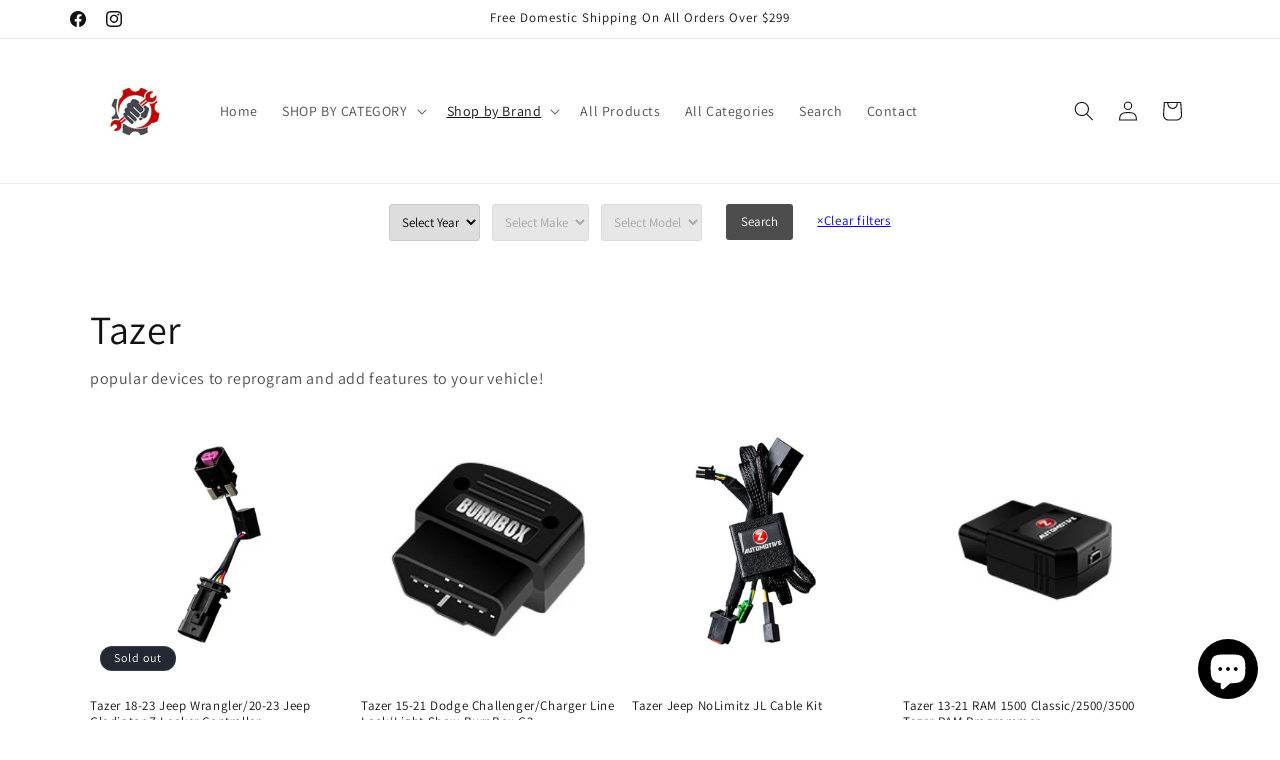

--- FILE ---
content_type: text/html; charset=utf-8
request_url: https://djsparts.com/pages/tazer
body_size: 43467
content:
<!doctype html>
<html class="js" lang="en">
  <head>
    <meta charset="utf-8">
    <meta http-equiv="X-UA-Compatible" content="IE=edge">
    <meta name="viewport" content="width=device-width,initial-scale=1">
    <meta name="theme-color" content="">
    <link rel="canonical" href="https://djsparts.com/pages/tazer"><link rel="preconnect" href="https://fonts.shopifycdn.com" crossorigin><title>
      Tazer
 &ndash; DJs Performance Auto Parts</title>

    
      <meta name="description" content="popular devices to reprogram and add features to your vehicle!">
    

    

<meta property="og:site_name" content="DJs Performance Auto Parts">
<meta property="og:url" content="https://djsparts.com/pages/tazer">
<meta property="og:title" content="Tazer">
<meta property="og:type" content="website">
<meta property="og:description" content="popular devices to reprogram and add features to your vehicle!"><meta property="og:image" content="http://djsparts.com/cdn/shop/files/Facebook_Cover_Image_bc73cccd-177d-4155-baf6-5185cf510884.png?v=1690663306">
  <meta property="og:image:secure_url" content="https://djsparts.com/cdn/shop/files/Facebook_Cover_Image_bc73cccd-177d-4155-baf6-5185cf510884.png?v=1690663306">
  <meta property="og:image:width" content="1702">
  <meta property="og:image:height" content="630"><meta name="twitter:card" content="summary_large_image">
<meta name="twitter:title" content="Tazer">
<meta name="twitter:description" content="popular devices to reprogram and add features to your vehicle!">


    <script src="//djsparts.com/cdn/shop/t/11/assets/constants.js?v=132983761750457495441757005747" defer="defer"></script>
    <script src="//djsparts.com/cdn/shop/t/11/assets/pubsub.js?v=25310214064522200911757005748" defer="defer"></script>
    <script src="//djsparts.com/cdn/shop/t/11/assets/global.js?v=7301445359237545521757005747" defer="defer"></script>
    <script src="//djsparts.com/cdn/shop/t/11/assets/details-disclosure.js?v=13653116266235556501757005747" defer="defer"></script>
    <script src="//djsparts.com/cdn/shop/t/11/assets/details-modal.js?v=25581673532751508451757005747" defer="defer"></script>
    <script src="//djsparts.com/cdn/shop/t/11/assets/search-form.js?v=133129549252120666541757005748" defer="defer"></script><script src="//djsparts.com/cdn/shop/t/11/assets/animations.js?v=88693664871331136111757005746" defer="defer"></script><script>window.performance && window.performance.mark && window.performance.mark('shopify.content_for_header.start');</script><meta name="facebook-domain-verification" content="t6627amifjoaifiqgj2d8c8elp1nv1">
<meta name="google-site-verification" content="ANCHtkbPD_m1SPI6cecvCER9KAyl969zLu42V1ebdBc">
<meta id="shopify-digital-wallet" name="shopify-digital-wallet" content="/62229381298/digital_wallets/dialog">
<meta name="shopify-checkout-api-token" content="b4c454324cb1d3bf151be0ca40ed5d39">
<meta id="in-context-paypal-metadata" data-shop-id="62229381298" data-venmo-supported="false" data-environment="production" data-locale="en_US" data-paypal-v4="true" data-currency="USD">
<script async="async" src="/checkouts/internal/preloads.js?locale=en-US"></script>
<link rel="preconnect" href="https://shop.app" crossorigin="anonymous">
<script async="async" src="https://shop.app/checkouts/internal/preloads.js?locale=en-US&shop_id=62229381298" crossorigin="anonymous"></script>
<script id="shopify-features" type="application/json">{"accessToken":"b4c454324cb1d3bf151be0ca40ed5d39","betas":["rich-media-storefront-analytics"],"domain":"djsparts.com","predictiveSearch":true,"shopId":62229381298,"locale":"en"}</script>
<script>var Shopify = Shopify || {};
Shopify.shop = "djsperformanceauto.myshopify.com";
Shopify.locale = "en";
Shopify.currency = {"active":"USD","rate":"1.0"};
Shopify.country = "US";
Shopify.theme = {"name":"Updated copy of Updated copy of Dawn Live","id":148308656306,"schema_name":"Dawn","schema_version":"15.4.0","theme_store_id":887,"role":"main"};
Shopify.theme.handle = "null";
Shopify.theme.style = {"id":null,"handle":null};
Shopify.cdnHost = "djsparts.com/cdn";
Shopify.routes = Shopify.routes || {};
Shopify.routes.root = "/";</script>
<script type="module">!function(o){(o.Shopify=o.Shopify||{}).modules=!0}(window);</script>
<script>!function(o){function n(){var o=[];function n(){o.push(Array.prototype.slice.apply(arguments))}return n.q=o,n}var t=o.Shopify=o.Shopify||{};t.loadFeatures=n(),t.autoloadFeatures=n()}(window);</script>
<script>
  window.ShopifyPay = window.ShopifyPay || {};
  window.ShopifyPay.apiHost = "shop.app\/pay";
  window.ShopifyPay.redirectState = null;
</script>
<script id="shop-js-analytics" type="application/json">{"pageType":"page"}</script>
<script defer="defer" async type="module" src="//djsparts.com/cdn/shopifycloud/shop-js/modules/v2/client.init-shop-cart-sync_COMZFrEa.en.esm.js"></script>
<script defer="defer" async type="module" src="//djsparts.com/cdn/shopifycloud/shop-js/modules/v2/chunk.common_CdXrxk3f.esm.js"></script>
<script type="module">
  await import("//djsparts.com/cdn/shopifycloud/shop-js/modules/v2/client.init-shop-cart-sync_COMZFrEa.en.esm.js");
await import("//djsparts.com/cdn/shopifycloud/shop-js/modules/v2/chunk.common_CdXrxk3f.esm.js");

  window.Shopify.SignInWithShop?.initShopCartSync?.({"fedCMEnabled":true,"windoidEnabled":true});

</script>
<script>
  window.Shopify = window.Shopify || {};
  if (!window.Shopify.featureAssets) window.Shopify.featureAssets = {};
  window.Shopify.featureAssets['shop-js'] = {"shop-cart-sync":["modules/v2/client.shop-cart-sync_CRSPkpKa.en.esm.js","modules/v2/chunk.common_CdXrxk3f.esm.js"],"init-fed-cm":["modules/v2/client.init-fed-cm_DO1JVZ96.en.esm.js","modules/v2/chunk.common_CdXrxk3f.esm.js"],"init-windoid":["modules/v2/client.init-windoid_hXardXh0.en.esm.js","modules/v2/chunk.common_CdXrxk3f.esm.js"],"init-shop-email-lookup-coordinator":["modules/v2/client.init-shop-email-lookup-coordinator_jpxQlUsx.en.esm.js","modules/v2/chunk.common_CdXrxk3f.esm.js"],"shop-toast-manager":["modules/v2/client.shop-toast-manager_C-K0q6-t.en.esm.js","modules/v2/chunk.common_CdXrxk3f.esm.js"],"shop-button":["modules/v2/client.shop-button_B6dBoDg5.en.esm.js","modules/v2/chunk.common_CdXrxk3f.esm.js"],"shop-login-button":["modules/v2/client.shop-login-button_BHRMsoBb.en.esm.js","modules/v2/chunk.common_CdXrxk3f.esm.js","modules/v2/chunk.modal_C89cmTvN.esm.js"],"shop-cash-offers":["modules/v2/client.shop-cash-offers_p6Pw3nax.en.esm.js","modules/v2/chunk.common_CdXrxk3f.esm.js","modules/v2/chunk.modal_C89cmTvN.esm.js"],"avatar":["modules/v2/client.avatar_BTnouDA3.en.esm.js"],"init-shop-cart-sync":["modules/v2/client.init-shop-cart-sync_COMZFrEa.en.esm.js","modules/v2/chunk.common_CdXrxk3f.esm.js"],"init-shop-for-new-customer-accounts":["modules/v2/client.init-shop-for-new-customer-accounts_BNQiNx4m.en.esm.js","modules/v2/client.shop-login-button_BHRMsoBb.en.esm.js","modules/v2/chunk.common_CdXrxk3f.esm.js","modules/v2/chunk.modal_C89cmTvN.esm.js"],"pay-button":["modules/v2/client.pay-button_CRuQ9trT.en.esm.js","modules/v2/chunk.common_CdXrxk3f.esm.js"],"init-customer-accounts-sign-up":["modules/v2/client.init-customer-accounts-sign-up_Q1yheB3t.en.esm.js","modules/v2/client.shop-login-button_BHRMsoBb.en.esm.js","modules/v2/chunk.common_CdXrxk3f.esm.js","modules/v2/chunk.modal_C89cmTvN.esm.js"],"checkout-modal":["modules/v2/client.checkout-modal_DtXVhFgQ.en.esm.js","modules/v2/chunk.common_CdXrxk3f.esm.js","modules/v2/chunk.modal_C89cmTvN.esm.js"],"init-customer-accounts":["modules/v2/client.init-customer-accounts_B5rMd0lj.en.esm.js","modules/v2/client.shop-login-button_BHRMsoBb.en.esm.js","modules/v2/chunk.common_CdXrxk3f.esm.js","modules/v2/chunk.modal_C89cmTvN.esm.js"],"lead-capture":["modules/v2/client.lead-capture_CmGCXBh3.en.esm.js","modules/v2/chunk.common_CdXrxk3f.esm.js","modules/v2/chunk.modal_C89cmTvN.esm.js"],"shop-follow-button":["modules/v2/client.shop-follow-button_CV5C02lv.en.esm.js","modules/v2/chunk.common_CdXrxk3f.esm.js","modules/v2/chunk.modal_C89cmTvN.esm.js"],"shop-login":["modules/v2/client.shop-login_Bz_Zm_XZ.en.esm.js","modules/v2/chunk.common_CdXrxk3f.esm.js","modules/v2/chunk.modal_C89cmTvN.esm.js"],"payment-terms":["modules/v2/client.payment-terms_D7XnU2ez.en.esm.js","modules/v2/chunk.common_CdXrxk3f.esm.js","modules/v2/chunk.modal_C89cmTvN.esm.js"]};
</script>
<script>(function() {
  var isLoaded = false;
  function asyncLoad() {
    if (isLoaded) return;
    isLoaded = true;
    var urls = ["https:\/\/widget.tagembed.com\/embed.min.js?shop=djsperformanceauto.myshopify.com","https:\/\/widget.tagembed.com\/embed.min.js?shop=djsperformanceauto.myshopify.com","https:\/\/cdn.shopify.com\/s\/files\/1\/0622\/2938\/1298\/t\/9\/assets\/affirmShopify.js?v=1700677936\u0026shop=djsperformanceauto.myshopify.com"];
    for (var i = 0; i < urls.length; i++) {
      var s = document.createElement('script');
      s.type = 'text/javascript';
      s.async = true;
      s.src = urls[i];
      var x = document.getElementsByTagName('script')[0];
      x.parentNode.insertBefore(s, x);
    }
  };
  if(window.attachEvent) {
    window.attachEvent('onload', asyncLoad);
  } else {
    window.addEventListener('load', asyncLoad, false);
  }
})();</script>
<script id="__st">var __st={"a":62229381298,"offset":-28800,"reqid":"3f30484b-818c-4ac4-9dae-daec161222a3-1763529368","pageurl":"djsparts.com\/pages\/tazer","s":"pages-97418346674","u":"5ccb408f5d06","p":"page","rtyp":"page","rid":97418346674};</script>
<script>window.ShopifyPaypalV4VisibilityTracking = true;</script>
<script id="captcha-bootstrap">!function(){'use strict';const t='contact',e='account',n='new_comment',o=[[t,t],['blogs',n],['comments',n],[t,'customer']],c=[[e,'customer_login'],[e,'guest_login'],[e,'recover_customer_password'],[e,'create_customer']],r=t=>t.map((([t,e])=>`form[action*='/${t}']:not([data-nocaptcha='true']) input[name='form_type'][value='${e}']`)).join(','),a=t=>()=>t?[...document.querySelectorAll(t)].map((t=>t.form)):[];function s(){const t=[...o],e=r(t);return a(e)}const i='password',u='form_key',d=['recaptcha-v3-token','g-recaptcha-response','h-captcha-response',i],f=()=>{try{return window.sessionStorage}catch{return}},m='__shopify_v',_=t=>t.elements[u];function p(t,e,n=!1){try{const o=window.sessionStorage,c=JSON.parse(o.getItem(e)),{data:r}=function(t){const{data:e,action:n}=t;return t[m]||n?{data:e,action:n}:{data:t,action:n}}(c);for(const[e,n]of Object.entries(r))t.elements[e]&&(t.elements[e].value=n);n&&o.removeItem(e)}catch(o){console.error('form repopulation failed',{error:o})}}const l='form_type',E='cptcha';function T(t){t.dataset[E]=!0}const w=window,h=w.document,L='Shopify',v='ce_forms',y='captcha';let A=!1;((t,e)=>{const n=(g='f06e6c50-85a8-45c8-87d0-21a2b65856fe',I='https://cdn.shopify.com/shopifycloud/storefront-forms-hcaptcha/ce_storefront_forms_captcha_hcaptcha.v1.5.2.iife.js',D={infoText:'Protected by hCaptcha',privacyText:'Privacy',termsText:'Terms'},(t,e,n)=>{const o=w[L][v],c=o.bindForm;if(c)return c(t,g,e,D).then(n);var r;o.q.push([[t,g,e,D],n]),r=I,A||(h.body.append(Object.assign(h.createElement('script'),{id:'captcha-provider',async:!0,src:r})),A=!0)});var g,I,D;w[L]=w[L]||{},w[L][v]=w[L][v]||{},w[L][v].q=[],w[L][y]=w[L][y]||{},w[L][y].protect=function(t,e){n(t,void 0,e),T(t)},Object.freeze(w[L][y]),function(t,e,n,w,h,L){const[v,y,A,g]=function(t,e,n){const i=e?o:[],u=t?c:[],d=[...i,...u],f=r(d),m=r(i),_=r(d.filter((([t,e])=>n.includes(e))));return[a(f),a(m),a(_),s()]}(w,h,L),I=t=>{const e=t.target;return e instanceof HTMLFormElement?e:e&&e.form},D=t=>v().includes(t);t.addEventListener('submit',(t=>{const e=I(t);if(!e)return;const n=D(e)&&!e.dataset.hcaptchaBound&&!e.dataset.recaptchaBound,o=_(e),c=g().includes(e)&&(!o||!o.value);(n||c)&&t.preventDefault(),c&&!n&&(function(t){try{if(!f())return;!function(t){const e=f();if(!e)return;const n=_(t);if(!n)return;const o=n.value;o&&e.removeItem(o)}(t);const e=Array.from(Array(32),(()=>Math.random().toString(36)[2])).join('');!function(t,e){_(t)||t.append(Object.assign(document.createElement('input'),{type:'hidden',name:u})),t.elements[u].value=e}(t,e),function(t,e){const n=f();if(!n)return;const o=[...t.querySelectorAll(`input[type='${i}']`)].map((({name:t})=>t)),c=[...d,...o],r={};for(const[a,s]of new FormData(t).entries())c.includes(a)||(r[a]=s);n.setItem(e,JSON.stringify({[m]:1,action:t.action,data:r}))}(t,e)}catch(e){console.error('failed to persist form',e)}}(e),e.submit())}));const S=(t,e)=>{t&&!t.dataset[E]&&(n(t,e.some((e=>e===t))),T(t))};for(const o of['focusin','change'])t.addEventListener(o,(t=>{const e=I(t);D(e)&&S(e,y())}));const B=e.get('form_key'),M=e.get(l),P=B&&M;t.addEventListener('DOMContentLoaded',(()=>{const t=y();if(P)for(const e of t)e.elements[l].value===M&&p(e,B);[...new Set([...A(),...v().filter((t=>'true'===t.dataset.shopifyCaptcha))])].forEach((e=>S(e,t)))}))}(h,new URLSearchParams(w.location.search),n,t,e,['guest_login'])})(!0,!0)}();</script>
<script integrity="sha256-52AcMU7V7pcBOXWImdc/TAGTFKeNjmkeM1Pvks/DTgc=" data-source-attribution="shopify.loadfeatures" defer="defer" src="//djsparts.com/cdn/shopifycloud/storefront/assets/storefront/load_feature-81c60534.js" crossorigin="anonymous"></script>
<script crossorigin="anonymous" defer="defer" src="//djsparts.com/cdn/shopifycloud/storefront/assets/shopify_pay/storefront-65b4c6d7.js?v=20250812"></script>
<script data-source-attribution="shopify.dynamic_checkout.dynamic.init">var Shopify=Shopify||{};Shopify.PaymentButton=Shopify.PaymentButton||{isStorefrontPortableWallets:!0,init:function(){window.Shopify.PaymentButton.init=function(){};var t=document.createElement("script");t.src="https://djsparts.com/cdn/shopifycloud/portable-wallets/latest/portable-wallets.en.js",t.type="module",document.head.appendChild(t)}};
</script>
<script data-source-attribution="shopify.dynamic_checkout.buyer_consent">
  function portableWalletsHideBuyerConsent(e){var t=document.getElementById("shopify-buyer-consent"),n=document.getElementById("shopify-subscription-policy-button");t&&n&&(t.classList.add("hidden"),t.setAttribute("aria-hidden","true"),n.removeEventListener("click",e))}function portableWalletsShowBuyerConsent(e){var t=document.getElementById("shopify-buyer-consent"),n=document.getElementById("shopify-subscription-policy-button");t&&n&&(t.classList.remove("hidden"),t.removeAttribute("aria-hidden"),n.addEventListener("click",e))}window.Shopify?.PaymentButton&&(window.Shopify.PaymentButton.hideBuyerConsent=portableWalletsHideBuyerConsent,window.Shopify.PaymentButton.showBuyerConsent=portableWalletsShowBuyerConsent);
</script>
<script data-source-attribution="shopify.dynamic_checkout.cart.bootstrap">document.addEventListener("DOMContentLoaded",(function(){function t(){return document.querySelector("shopify-accelerated-checkout-cart, shopify-accelerated-checkout")}if(t())Shopify.PaymentButton.init();else{new MutationObserver((function(e,n){t()&&(Shopify.PaymentButton.init(),n.disconnect())})).observe(document.body,{childList:!0,subtree:!0})}}));
</script>
<link id="shopify-accelerated-checkout-styles" rel="stylesheet" media="screen" href="https://djsparts.com/cdn/shopifycloud/portable-wallets/latest/accelerated-checkout-backwards-compat.css" crossorigin="anonymous">
<style id="shopify-accelerated-checkout-cart">
        #shopify-buyer-consent {
  margin-top: 1em;
  display: inline-block;
  width: 100%;
}

#shopify-buyer-consent.hidden {
  display: none;
}

#shopify-subscription-policy-button {
  background: none;
  border: none;
  padding: 0;
  text-decoration: underline;
  font-size: inherit;
  cursor: pointer;
}

#shopify-subscription-policy-button::before {
  box-shadow: none;
}

      </style>
<script id="sections-script" data-sections="header" defer="defer" src="//djsparts.com/cdn/shop/t/11/compiled_assets/scripts.js?952"></script>
<script>window.performance && window.performance.mark && window.performance.mark('shopify.content_for_header.end');</script>


    <style data-shopify>
      @font-face {
  font-family: Assistant;
  font-weight: 400;
  font-style: normal;
  font-display: swap;
  src: url("//djsparts.com/cdn/fonts/assistant/assistant_n4.9120912a469cad1cc292572851508ca49d12e768.woff2") format("woff2"),
       url("//djsparts.com/cdn/fonts/assistant/assistant_n4.6e9875ce64e0fefcd3f4446b7ec9036b3ddd2985.woff") format("woff");
}

      @font-face {
  font-family: Assistant;
  font-weight: 700;
  font-style: normal;
  font-display: swap;
  src: url("//djsparts.com/cdn/fonts/assistant/assistant_n7.bf44452348ec8b8efa3aa3068825305886b1c83c.woff2") format("woff2"),
       url("//djsparts.com/cdn/fonts/assistant/assistant_n7.0c887fee83f6b3bda822f1150b912c72da0f7b64.woff") format("woff");
}

      
      
      @font-face {
  font-family: Assistant;
  font-weight: 400;
  font-style: normal;
  font-display: swap;
  src: url("//djsparts.com/cdn/fonts/assistant/assistant_n4.9120912a469cad1cc292572851508ca49d12e768.woff2") format("woff2"),
       url("//djsparts.com/cdn/fonts/assistant/assistant_n4.6e9875ce64e0fefcd3f4446b7ec9036b3ddd2985.woff") format("woff");
}


      
        :root,
        .color-background-1 {
          --color-background: 255,255,255;
        
          --gradient-background: #ffffff;
        

        

        --color-foreground: 18,18,18;
        --color-background-contrast: 191,191,191;
        --color-shadow: 18,18,18;
        --color-button: 18,18,18;
        --color-button-text: 255,255,255;
        --color-secondary-button: 255,255,255;
        --color-secondary-button-text: 18,18,18;
        --color-link: 18,18,18;
        --color-badge-foreground: 18,18,18;
        --color-badge-background: 255,255,255;
        --color-badge-border: 18,18,18;
        --payment-terms-background-color: rgb(255 255 255);
      }
      
        
        .color-background-2 {
          --color-background: 243,243,243;
        
          --gradient-background: #f3f3f3;
        

        

        --color-foreground: 18,18,18;
        --color-background-contrast: 179,179,179;
        --color-shadow: 18,18,18;
        --color-button: 18,18,18;
        --color-button-text: 243,243,243;
        --color-secondary-button: 243,243,243;
        --color-secondary-button-text: 18,18,18;
        --color-link: 18,18,18;
        --color-badge-foreground: 18,18,18;
        --color-badge-background: 243,243,243;
        --color-badge-border: 18,18,18;
        --payment-terms-background-color: rgb(243 243 243);
      }
      
        
        .color-inverse {
          --color-background: 36,40,51;
        
          --gradient-background: #242833;
        

        

        --color-foreground: 255,255,255;
        --color-background-contrast: 47,52,66;
        --color-shadow: 18,18,18;
        --color-button: 255,255,255;
        --color-button-text: 0,0,0;
        --color-secondary-button: 36,40,51;
        --color-secondary-button-text: 255,255,255;
        --color-link: 255,255,255;
        --color-badge-foreground: 255,255,255;
        --color-badge-background: 36,40,51;
        --color-badge-border: 255,255,255;
        --payment-terms-background-color: rgb(36 40 51);
      }
      
        
        .color-accent-1 {
          --color-background: 18,18,18;
        
          --gradient-background: #121212;
        

        

        --color-foreground: 255,255,255;
        --color-background-contrast: 146,146,146;
        --color-shadow: 18,18,18;
        --color-button: 255,255,255;
        --color-button-text: 18,18,18;
        --color-secondary-button: 18,18,18;
        --color-secondary-button-text: 255,255,255;
        --color-link: 255,255,255;
        --color-badge-foreground: 255,255,255;
        --color-badge-background: 18,18,18;
        --color-badge-border: 255,255,255;
        --payment-terms-background-color: rgb(18 18 18);
      }
      
        
        .color-accent-2 {
          --color-background: 51,79,180;
        
          --gradient-background: #334fb4;
        

        

        --color-foreground: 255,255,255;
        --color-background-contrast: 23,35,81;
        --color-shadow: 18,18,18;
        --color-button: 255,255,255;
        --color-button-text: 51,79,180;
        --color-secondary-button: 51,79,180;
        --color-secondary-button-text: 255,255,255;
        --color-link: 255,255,255;
        --color-badge-foreground: 255,255,255;
        --color-badge-background: 51,79,180;
        --color-badge-border: 255,255,255;
        --payment-terms-background-color: rgb(51 79 180);
      }
      

      body, .color-background-1, .color-background-2, .color-inverse, .color-accent-1, .color-accent-2 {
        color: rgba(var(--color-foreground), 0.75);
        background-color: rgb(var(--color-background));
      }

      :root {
        --font-body-family: Assistant, sans-serif;
        --font-body-style: normal;
        --font-body-weight: 400;
        --font-body-weight-bold: 700;

        --font-heading-family: Assistant, sans-serif;
        --font-heading-style: normal;
        --font-heading-weight: 400;

        --font-body-scale: 1.0;
        --font-heading-scale: 1.0;

        --media-padding: px;
        --media-border-opacity: 0.05;
        --media-border-width: 1px;
        --media-radius: 0px;
        --media-shadow-opacity: 0.0;
        --media-shadow-horizontal-offset: 0px;
        --media-shadow-vertical-offset: 4px;
        --media-shadow-blur-radius: 5px;
        --media-shadow-visible: 0;

        --page-width: 120rem;
        --page-width-margin: 0rem;

        --product-card-image-padding: 0.0rem;
        --product-card-corner-radius: 0.0rem;
        --product-card-text-alignment: left;
        --product-card-border-width: 0.0rem;
        --product-card-border-opacity: 0.1;
        --product-card-shadow-opacity: 0.0;
        --product-card-shadow-visible: 0;
        --product-card-shadow-horizontal-offset: 0.0rem;
        --product-card-shadow-vertical-offset: 0.4rem;
        --product-card-shadow-blur-radius: 0.5rem;

        --collection-card-image-padding: 0.0rem;
        --collection-card-corner-radius: 0.0rem;
        --collection-card-text-alignment: left;
        --collection-card-border-width: 0.0rem;
        --collection-card-border-opacity: 0.1;
        --collection-card-shadow-opacity: 0.0;
        --collection-card-shadow-visible: 0;
        --collection-card-shadow-horizontal-offset: 0.0rem;
        --collection-card-shadow-vertical-offset: 0.4rem;
        --collection-card-shadow-blur-radius: 0.5rem;

        --blog-card-image-padding: 0.0rem;
        --blog-card-corner-radius: 0.0rem;
        --blog-card-text-alignment: left;
        --blog-card-border-width: 0.0rem;
        --blog-card-border-opacity: 0.1;
        --blog-card-shadow-opacity: 0.0;
        --blog-card-shadow-visible: 0;
        --blog-card-shadow-horizontal-offset: 0.0rem;
        --blog-card-shadow-vertical-offset: 0.4rem;
        --blog-card-shadow-blur-radius: 0.5rem;

        --badge-corner-radius: 4.0rem;

        --popup-border-width: 1px;
        --popup-border-opacity: 0.1;
        --popup-corner-radius: 0px;
        --popup-shadow-opacity: 0.05;
        --popup-shadow-horizontal-offset: 0px;
        --popup-shadow-vertical-offset: 4px;
        --popup-shadow-blur-radius: 5px;

        --drawer-border-width: 1px;
        --drawer-border-opacity: 0.1;
        --drawer-shadow-opacity: 0.0;
        --drawer-shadow-horizontal-offset: 0px;
        --drawer-shadow-vertical-offset: 4px;
        --drawer-shadow-blur-radius: 5px;

        --spacing-sections-desktop: 0px;
        --spacing-sections-mobile: 0px;

        --grid-desktop-vertical-spacing: 8px;
        --grid-desktop-horizontal-spacing: 8px;
        --grid-mobile-vertical-spacing: 4px;
        --grid-mobile-horizontal-spacing: 4px;

        --text-boxes-border-opacity: 0.1;
        --text-boxes-border-width: 0px;
        --text-boxes-radius: 0px;
        --text-boxes-shadow-opacity: 0.0;
        --text-boxes-shadow-visible: 0;
        --text-boxes-shadow-horizontal-offset: 0px;
        --text-boxes-shadow-vertical-offset: 4px;
        --text-boxes-shadow-blur-radius: 5px;

        --buttons-radius: 0px;
        --buttons-radius-outset: 0px;
        --buttons-border-width: 1px;
        --buttons-border-opacity: 1.0;
        --buttons-shadow-opacity: 0.0;
        --buttons-shadow-visible: 0;
        --buttons-shadow-horizontal-offset: 0px;
        --buttons-shadow-vertical-offset: 4px;
        --buttons-shadow-blur-radius: 5px;
        --buttons-border-offset: 0px;

        --inputs-radius: 0px;
        --inputs-border-width: 1px;
        --inputs-border-opacity: 0.55;
        --inputs-shadow-opacity: 0.0;
        --inputs-shadow-horizontal-offset: 0px;
        --inputs-margin-offset: 0px;
        --inputs-shadow-vertical-offset: 4px;
        --inputs-shadow-blur-radius: 5px;
        --inputs-radius-outset: 0px;

        --variant-pills-radius: 40px;
        --variant-pills-border-width: 1px;
        --variant-pills-border-opacity: 0.55;
        --variant-pills-shadow-opacity: 0.0;
        --variant-pills-shadow-horizontal-offset: 0px;
        --variant-pills-shadow-vertical-offset: 4px;
        --variant-pills-shadow-blur-radius: 5px;
      }

      *,
      *::before,
      *::after {
        box-sizing: inherit;
      }

      html {
        box-sizing: border-box;
        font-size: calc(var(--font-body-scale) * 62.5%);
        height: 100%;
      }

      body {
        display: grid;
        grid-template-rows: auto auto 1fr auto;
        grid-template-columns: 100%;
        min-height: 100%;
        margin: 0;
        font-size: 1.5rem;
        letter-spacing: 0.06rem;
        line-height: calc(1 + 0.8 / var(--font-body-scale));
        font-family: var(--font-body-family);
        font-style: var(--font-body-style);
        font-weight: var(--font-body-weight);
      }

      @media screen and (min-width: 750px) {
        body {
          font-size: 1.6rem;
        }
      }
    </style>

    <link href="//djsparts.com/cdn/shop/t/11/assets/base.css?v=159841507637079171801757005746" rel="stylesheet" type="text/css" media="all" />
    <link rel="stylesheet" href="//djsparts.com/cdn/shop/t/11/assets/component-cart-items.css?v=13033300910818915211757005746" media="print" onload="this.media='all'">
      <link rel="preload" as="font" href="//djsparts.com/cdn/fonts/assistant/assistant_n4.9120912a469cad1cc292572851508ca49d12e768.woff2" type="font/woff2" crossorigin>
      

      <link rel="preload" as="font" href="//djsparts.com/cdn/fonts/assistant/assistant_n4.9120912a469cad1cc292572851508ca49d12e768.woff2" type="font/woff2" crossorigin>
      
<link
        rel="stylesheet"
        href="//djsparts.com/cdn/shop/t/11/assets/component-predictive-search.css?v=118923337488134913561757005747"
        media="print"
        onload="this.media='all'"
      ><script>
      if (Shopify.designMode) {
        document.documentElement.classList.add('shopify-design-mode');
      }
    </script>
  <!-- BEGIN app block: shopify://apps/seguno-popups/blocks/popup-app-embed/f53bd66f-9a20-4ce2-ae2e-ccbd0148bd4b --><meta property="seguno:shop-id" content="62229381298" />


<!-- END app block --><script src="https://cdn.shopify.com/extensions/7bc9bb47-adfa-4267-963e-cadee5096caf/inbox-1252/assets/inbox-chat-loader.js" type="text/javascript" defer="defer"></script>
<script src="https://cdn.shopify.com/extensions/019a826e-cc7c-7dab-8ffb-c6d5021f0534/theme-app-extension-105/assets/easysearch.min.js" type="text/javascript" defer="defer"></script>
<script src="https://cdn.shopify.com/extensions/0199c427-df3e-7dbf-8171-b4fecbfad766/popup-11/assets/popup.js" type="text/javascript" defer="defer"></script>
<link href="https://monorail-edge.shopifysvc.com" rel="dns-prefetch">
<script>(function(){if ("sendBeacon" in navigator && "performance" in window) {try {var session_token_from_headers = performance.getEntriesByType('navigation')[0].serverTiming.find(x => x.name == '_s').description;} catch {var session_token_from_headers = undefined;}var session_cookie_matches = document.cookie.match(/_shopify_s=([^;]*)/);var session_token_from_cookie = session_cookie_matches && session_cookie_matches.length === 2 ? session_cookie_matches[1] : "";var session_token = session_token_from_headers || session_token_from_cookie || "";function handle_abandonment_event(e) {var entries = performance.getEntries().filter(function(entry) {return /monorail-edge.shopifysvc.com/.test(entry.name);});if (!window.abandonment_tracked && entries.length === 0) {window.abandonment_tracked = true;var currentMs = Date.now();var navigation_start = performance.timing.navigationStart;var payload = {shop_id: 62229381298,url: window.location.href,navigation_start,duration: currentMs - navigation_start,session_token,page_type: "page"};window.navigator.sendBeacon("https://monorail-edge.shopifysvc.com/v1/produce", JSON.stringify({schema_id: "online_store_buyer_site_abandonment/1.1",payload: payload,metadata: {event_created_at_ms: currentMs,event_sent_at_ms: currentMs}}));}}window.addEventListener('pagehide', handle_abandonment_event);}}());</script>
<script id="web-pixels-manager-setup">(function e(e,d,r,n,o){if(void 0===o&&(o={}),!Boolean(null===(a=null===(i=window.Shopify)||void 0===i?void 0:i.analytics)||void 0===a?void 0:a.replayQueue)){var i,a;window.Shopify=window.Shopify||{};var t=window.Shopify;t.analytics=t.analytics||{};var s=t.analytics;s.replayQueue=[],s.publish=function(e,d,r){return s.replayQueue.push([e,d,r]),!0};try{self.performance.mark("wpm:start")}catch(e){}var l=function(){var e={modern:/Edge?\/(1{2}[4-9]|1[2-9]\d|[2-9]\d{2}|\d{4,})\.\d+(\.\d+|)|Firefox\/(1{2}[4-9]|1[2-9]\d|[2-9]\d{2}|\d{4,})\.\d+(\.\d+|)|Chrom(ium|e)\/(9{2}|\d{3,})\.\d+(\.\d+|)|(Maci|X1{2}).+ Version\/(15\.\d+|(1[6-9]|[2-9]\d|\d{3,})\.\d+)([,.]\d+|)( \(\w+\)|)( Mobile\/\w+|) Safari\/|Chrome.+OPR\/(9{2}|\d{3,})\.\d+\.\d+|(CPU[ +]OS|iPhone[ +]OS|CPU[ +]iPhone|CPU IPhone OS|CPU iPad OS)[ +]+(15[._]\d+|(1[6-9]|[2-9]\d|\d{3,})[._]\d+)([._]\d+|)|Android:?[ /-](13[3-9]|1[4-9]\d|[2-9]\d{2}|\d{4,})(\.\d+|)(\.\d+|)|Android.+Firefox\/(13[5-9]|1[4-9]\d|[2-9]\d{2}|\d{4,})\.\d+(\.\d+|)|Android.+Chrom(ium|e)\/(13[3-9]|1[4-9]\d|[2-9]\d{2}|\d{4,})\.\d+(\.\d+|)|SamsungBrowser\/([2-9]\d|\d{3,})\.\d+/,legacy:/Edge?\/(1[6-9]|[2-9]\d|\d{3,})\.\d+(\.\d+|)|Firefox\/(5[4-9]|[6-9]\d|\d{3,})\.\d+(\.\d+|)|Chrom(ium|e)\/(5[1-9]|[6-9]\d|\d{3,})\.\d+(\.\d+|)([\d.]+$|.*Safari\/(?![\d.]+ Edge\/[\d.]+$))|(Maci|X1{2}).+ Version\/(10\.\d+|(1[1-9]|[2-9]\d|\d{3,})\.\d+)([,.]\d+|)( \(\w+\)|)( Mobile\/\w+|) Safari\/|Chrome.+OPR\/(3[89]|[4-9]\d|\d{3,})\.\d+\.\d+|(CPU[ +]OS|iPhone[ +]OS|CPU[ +]iPhone|CPU IPhone OS|CPU iPad OS)[ +]+(10[._]\d+|(1[1-9]|[2-9]\d|\d{3,})[._]\d+)([._]\d+|)|Android:?[ /-](13[3-9]|1[4-9]\d|[2-9]\d{2}|\d{4,})(\.\d+|)(\.\d+|)|Mobile Safari.+OPR\/([89]\d|\d{3,})\.\d+\.\d+|Android.+Firefox\/(13[5-9]|1[4-9]\d|[2-9]\d{2}|\d{4,})\.\d+(\.\d+|)|Android.+Chrom(ium|e)\/(13[3-9]|1[4-9]\d|[2-9]\d{2}|\d{4,})\.\d+(\.\d+|)|Android.+(UC? ?Browser|UCWEB|U3)[ /]?(15\.([5-9]|\d{2,})|(1[6-9]|[2-9]\d|\d{3,})\.\d+)\.\d+|SamsungBrowser\/(5\.\d+|([6-9]|\d{2,})\.\d+)|Android.+MQ{2}Browser\/(14(\.(9|\d{2,})|)|(1[5-9]|[2-9]\d|\d{3,})(\.\d+|))(\.\d+|)|K[Aa][Ii]OS\/(3\.\d+|([4-9]|\d{2,})\.\d+)(\.\d+|)/},d=e.modern,r=e.legacy,n=navigator.userAgent;return n.match(d)?"modern":n.match(r)?"legacy":"unknown"}(),u="modern"===l?"modern":"legacy",c=(null!=n?n:{modern:"",legacy:""})[u],f=function(e){return[e.baseUrl,"/wpm","/b",e.hashVersion,"modern"===e.buildTarget?"m":"l",".js"].join("")}({baseUrl:d,hashVersion:r,buildTarget:u}),m=function(e){var d=e.version,r=e.bundleTarget,n=e.surface,o=e.pageUrl,i=e.monorailEndpoint;return{emit:function(e){var a=e.status,t=e.errorMsg,s=(new Date).getTime(),l=JSON.stringify({metadata:{event_sent_at_ms:s},events:[{schema_id:"web_pixels_manager_load/3.1",payload:{version:d,bundle_target:r,page_url:o,status:a,surface:n,error_msg:t},metadata:{event_created_at_ms:s}}]});if(!i)return console&&console.warn&&console.warn("[Web Pixels Manager] No Monorail endpoint provided, skipping logging."),!1;try{return self.navigator.sendBeacon.bind(self.navigator)(i,l)}catch(e){}var u=new XMLHttpRequest;try{return u.open("POST",i,!0),u.setRequestHeader("Content-Type","text/plain"),u.send(l),!0}catch(e){return console&&console.warn&&console.warn("[Web Pixels Manager] Got an unhandled error while logging to Monorail."),!1}}}}({version:r,bundleTarget:l,surface:e.surface,pageUrl:self.location.href,monorailEndpoint:e.monorailEndpoint});try{o.browserTarget=l,function(e){var d=e.src,r=e.async,n=void 0===r||r,o=e.onload,i=e.onerror,a=e.sri,t=e.scriptDataAttributes,s=void 0===t?{}:t,l=document.createElement("script"),u=document.querySelector("head"),c=document.querySelector("body");if(l.async=n,l.src=d,a&&(l.integrity=a,l.crossOrigin="anonymous"),s)for(var f in s)if(Object.prototype.hasOwnProperty.call(s,f))try{l.dataset[f]=s[f]}catch(e){}if(o&&l.addEventListener("load",o),i&&l.addEventListener("error",i),u)u.appendChild(l);else{if(!c)throw new Error("Did not find a head or body element to append the script");c.appendChild(l)}}({src:f,async:!0,onload:function(){if(!function(){var e,d;return Boolean(null===(d=null===(e=window.Shopify)||void 0===e?void 0:e.analytics)||void 0===d?void 0:d.initialized)}()){var d=window.webPixelsManager.init(e)||void 0;if(d){var r=window.Shopify.analytics;r.replayQueue.forEach((function(e){var r=e[0],n=e[1],o=e[2];d.publishCustomEvent(r,n,o)})),r.replayQueue=[],r.publish=d.publishCustomEvent,r.visitor=d.visitor,r.initialized=!0}}},onerror:function(){return m.emit({status:"failed",errorMsg:"".concat(f," has failed to load")})},sri:function(e){var d=/^sha384-[A-Za-z0-9+/=]+$/;return"string"==typeof e&&d.test(e)}(c)?c:"",scriptDataAttributes:o}),m.emit({status:"loading"})}catch(e){m.emit({status:"failed",errorMsg:(null==e?void 0:e.message)||"Unknown error"})}}})({shopId: 62229381298,storefrontBaseUrl: "https://djsparts.com",extensionsBaseUrl: "https://extensions.shopifycdn.com/cdn/shopifycloud/web-pixels-manager",monorailEndpoint: "https://monorail-edge.shopifysvc.com/unstable/produce_batch",surface: "storefront-renderer",enabledBetaFlags: ["2dca8a86"],webPixelsConfigList: [{"id":"261095602","configuration":"{\"pixel_id\":\"774506940014494\",\"pixel_type\":\"facebook_pixel\",\"metaapp_system_user_token\":\"-\"}","eventPayloadVersion":"v1","runtimeContext":"OPEN","scriptVersion":"ca16bc87fe92b6042fbaa3acc2fbdaa6","type":"APP","apiClientId":2329312,"privacyPurposes":["ANALYTICS","MARKETING","SALE_OF_DATA"],"dataSharingAdjustments":{"protectedCustomerApprovalScopes":["read_customer_address","read_customer_email","read_customer_name","read_customer_personal_data","read_customer_phone"]}},{"id":"shopify-app-pixel","configuration":"{}","eventPayloadVersion":"v1","runtimeContext":"STRICT","scriptVersion":"0450","apiClientId":"shopify-pixel","type":"APP","privacyPurposes":["ANALYTICS","MARKETING"]},{"id":"shopify-custom-pixel","eventPayloadVersion":"v1","runtimeContext":"LAX","scriptVersion":"0450","apiClientId":"shopify-pixel","type":"CUSTOM","privacyPurposes":["ANALYTICS","MARKETING"]}],isMerchantRequest: false,initData: {"shop":{"name":"DJs Performance Auto Parts","paymentSettings":{"currencyCode":"USD"},"myshopifyDomain":"djsperformanceauto.myshopify.com","countryCode":"US","storefrontUrl":"https:\/\/djsparts.com"},"customer":null,"cart":null,"checkout":null,"productVariants":[],"purchasingCompany":null},},"https://djsparts.com/cdn","ae1676cfwd2530674p4253c800m34e853cb",{"modern":"","legacy":""},{"shopId":"62229381298","storefrontBaseUrl":"https:\/\/djsparts.com","extensionBaseUrl":"https:\/\/extensions.shopifycdn.com\/cdn\/shopifycloud\/web-pixels-manager","surface":"storefront-renderer","enabledBetaFlags":"[\"2dca8a86\"]","isMerchantRequest":"false","hashVersion":"ae1676cfwd2530674p4253c800m34e853cb","publish":"custom","events":"[[\"page_viewed\",{}]]"});</script><script>
  window.ShopifyAnalytics = window.ShopifyAnalytics || {};
  window.ShopifyAnalytics.meta = window.ShopifyAnalytics.meta || {};
  window.ShopifyAnalytics.meta.currency = 'USD';
  var meta = {"page":{"pageType":"page","resourceType":"page","resourceId":97418346674}};
  for (var attr in meta) {
    window.ShopifyAnalytics.meta[attr] = meta[attr];
  }
</script>
<script class="analytics">
  (function () {
    var customDocumentWrite = function(content) {
      var jquery = null;

      if (window.jQuery) {
        jquery = window.jQuery;
      } else if (window.Checkout && window.Checkout.$) {
        jquery = window.Checkout.$;
      }

      if (jquery) {
        jquery('body').append(content);
      }
    };

    var hasLoggedConversion = function(token) {
      if (token) {
        return document.cookie.indexOf('loggedConversion=' + token) !== -1;
      }
      return false;
    }

    var setCookieIfConversion = function(token) {
      if (token) {
        var twoMonthsFromNow = new Date(Date.now());
        twoMonthsFromNow.setMonth(twoMonthsFromNow.getMonth() + 2);

        document.cookie = 'loggedConversion=' + token + '; expires=' + twoMonthsFromNow;
      }
    }

    var trekkie = window.ShopifyAnalytics.lib = window.trekkie = window.trekkie || [];
    if (trekkie.integrations) {
      return;
    }
    trekkie.methods = [
      'identify',
      'page',
      'ready',
      'track',
      'trackForm',
      'trackLink'
    ];
    trekkie.factory = function(method) {
      return function() {
        var args = Array.prototype.slice.call(arguments);
        args.unshift(method);
        trekkie.push(args);
        return trekkie;
      };
    };
    for (var i = 0; i < trekkie.methods.length; i++) {
      var key = trekkie.methods[i];
      trekkie[key] = trekkie.factory(key);
    }
    trekkie.load = function(config) {
      trekkie.config = config || {};
      trekkie.config.initialDocumentCookie = document.cookie;
      var first = document.getElementsByTagName('script')[0];
      var script = document.createElement('script');
      script.type = 'text/javascript';
      script.onerror = function(e) {
        var scriptFallback = document.createElement('script');
        scriptFallback.type = 'text/javascript';
        scriptFallback.onerror = function(error) {
                var Monorail = {
      produce: function produce(monorailDomain, schemaId, payload) {
        var currentMs = new Date().getTime();
        var event = {
          schema_id: schemaId,
          payload: payload,
          metadata: {
            event_created_at_ms: currentMs,
            event_sent_at_ms: currentMs
          }
        };
        return Monorail.sendRequest("https://" + monorailDomain + "/v1/produce", JSON.stringify(event));
      },
      sendRequest: function sendRequest(endpointUrl, payload) {
        // Try the sendBeacon API
        if (window && window.navigator && typeof window.navigator.sendBeacon === 'function' && typeof window.Blob === 'function' && !Monorail.isIos12()) {
          var blobData = new window.Blob([payload], {
            type: 'text/plain'
          });

          if (window.navigator.sendBeacon(endpointUrl, blobData)) {
            return true;
          } // sendBeacon was not successful

        } // XHR beacon

        var xhr = new XMLHttpRequest();

        try {
          xhr.open('POST', endpointUrl);
          xhr.setRequestHeader('Content-Type', 'text/plain');
          xhr.send(payload);
        } catch (e) {
          console.log(e);
        }

        return false;
      },
      isIos12: function isIos12() {
        return window.navigator.userAgent.lastIndexOf('iPhone; CPU iPhone OS 12_') !== -1 || window.navigator.userAgent.lastIndexOf('iPad; CPU OS 12_') !== -1;
      }
    };
    Monorail.produce('monorail-edge.shopifysvc.com',
      'trekkie_storefront_load_errors/1.1',
      {shop_id: 62229381298,
      theme_id: 148308656306,
      app_name: "storefront",
      context_url: window.location.href,
      source_url: "//djsparts.com/cdn/s/trekkie.storefront.308893168db1679b4a9f8a086857af995740364f.min.js"});

        };
        scriptFallback.async = true;
        scriptFallback.src = '//djsparts.com/cdn/s/trekkie.storefront.308893168db1679b4a9f8a086857af995740364f.min.js';
        first.parentNode.insertBefore(scriptFallback, first);
      };
      script.async = true;
      script.src = '//djsparts.com/cdn/s/trekkie.storefront.308893168db1679b4a9f8a086857af995740364f.min.js';
      first.parentNode.insertBefore(script, first);
    };
    trekkie.load(
      {"Trekkie":{"appName":"storefront","development":false,"defaultAttributes":{"shopId":62229381298,"isMerchantRequest":null,"themeId":148308656306,"themeCityHash":"3485326568614120071","contentLanguage":"en","currency":"USD","eventMetadataId":"8a1eb1c2-259f-4f4c-a259-08e7464e9681"},"isServerSideCookieWritingEnabled":true,"monorailRegion":"shop_domain","enabledBetaFlags":["f0df213a"]},"Session Attribution":{},"S2S":{"facebookCapiEnabled":true,"source":"trekkie-storefront-renderer","apiClientId":580111}}
    );

    var loaded = false;
    trekkie.ready(function() {
      if (loaded) return;
      loaded = true;

      window.ShopifyAnalytics.lib = window.trekkie;

      var originalDocumentWrite = document.write;
      document.write = customDocumentWrite;
      try { window.ShopifyAnalytics.merchantGoogleAnalytics.call(this); } catch(error) {};
      document.write = originalDocumentWrite;

      window.ShopifyAnalytics.lib.page(null,{"pageType":"page","resourceType":"page","resourceId":97418346674,"shopifyEmitted":true});

      var match = window.location.pathname.match(/checkouts\/(.+)\/(thank_you|post_purchase)/)
      var token = match? match[1]: undefined;
      if (!hasLoggedConversion(token)) {
        setCookieIfConversion(token);
        
      }
    });


        var eventsListenerScript = document.createElement('script');
        eventsListenerScript.async = true;
        eventsListenerScript.src = "//djsparts.com/cdn/shopifycloud/storefront/assets/shop_events_listener-3da45d37.js";
        document.getElementsByTagName('head')[0].appendChild(eventsListenerScript);

})();</script>
<script
  defer
  src="https://djsparts.com/cdn/shopifycloud/perf-kit/shopify-perf-kit-2.1.2.min.js"
  data-application="storefront-renderer"
  data-shop-id="62229381298"
  data-render-region="gcp-us-central1"
  data-page-type="page"
  data-theme-instance-id="148308656306"
  data-theme-name="Dawn"
  data-theme-version="15.4.0"
  data-monorail-region="shop_domain"
  data-resource-timing-sampling-rate="10"
  data-shs="true"
  data-shs-beacon="true"
  data-shs-export-with-fetch="true"
  data-shs-logs-sample-rate="1"
></script>
</head>

  <body class="gradient">
    <a class="skip-to-content-link button visually-hidden" href="#MainContent">
      Skip to content
    </a><!-- BEGIN sections: header-group -->
<div id="shopify-section-sections--19245236027570__announcement-bar" class="shopify-section shopify-section-group-header-group announcement-bar-section"><link href="//djsparts.com/cdn/shop/t/11/assets/component-slideshow.css?v=17933591812325749411757005747" rel="stylesheet" type="text/css" media="all" />
<link href="//djsparts.com/cdn/shop/t/11/assets/component-slider.css?v=14039311878856620671757005747" rel="stylesheet" type="text/css" media="all" />

  <link href="//djsparts.com/cdn/shop/t/11/assets/component-list-social.css?v=35792976012981934991757005746" rel="stylesheet" type="text/css" media="all" />


<div
  class="utility-bar color-background-1 gradient utility-bar--bottom-border"
>
  <div class="page-width utility-bar__grid utility-bar__grid--3-col">

<ul class="list-unstyled list-social" role="list"><li class="list-social__item">
      <a href="https://www.facebook.com/djsperformanceauto" class="link list-social__link">
        <span class="svg-wrapper"><svg class="icon icon-facebook" viewBox="0 0 20 20"><path fill="currentColor" d="M18 10.049C18 5.603 14.419 2 10 2s-8 3.603-8 8.049C2 14.067 4.925 17.396 8.75 18v-5.624H6.719v-2.328h2.03V8.275c0-2.017 1.195-3.132 3.023-3.132.874 0 1.79.158 1.79.158v1.98h-1.009c-.994 0-1.303.621-1.303 1.258v1.51h2.219l-.355 2.326H11.25V18c3.825-.604 6.75-3.933 6.75-7.951"/></svg>
</span>
        <span class="visually-hidden">Facebook</span>
      </a>
    </li><li class="list-social__item">
      <a href="https://www.instagram.com/djsperformanceauto/" class="link list-social__link">
        <span class="svg-wrapper"><svg class="icon icon-instagram" viewBox="0 0 20 20"><path fill="currentColor" fill-rule="evenodd" d="M13.23 3.492c-.84-.037-1.096-.046-3.23-.046-2.144 0-2.39.01-3.238.055-.776.027-1.195.164-1.487.273a2.4 2.4 0 0 0-.912.593 2.5 2.5 0 0 0-.602.922c-.11.282-.238.702-.274 1.486-.046.84-.046 1.095-.046 3.23s.01 2.39.046 3.229c.004.51.097 1.016.274 1.495.145.365.319.639.602.913.282.282.538.456.92.602.474.176.974.268 1.479.273.848.046 1.103.046 3.238.046s2.39-.01 3.23-.046c.784-.036 1.203-.164 1.486-.273.374-.146.648-.329.921-.602.283-.283.447-.548.602-.922.177-.476.27-.979.274-1.486.037-.84.046-1.095.046-3.23s-.01-2.39-.055-3.229c-.027-.784-.164-1.204-.274-1.495a2.4 2.4 0 0 0-.593-.913 2.6 2.6 0 0 0-.92-.602c-.284-.11-.703-.237-1.488-.273ZM6.697 2.05c.857-.036 1.131-.045 3.302-.045a63 63 0 0 1 3.302.045c.664.014 1.321.14 1.943.374a4 4 0 0 1 1.414.922c.41.397.728.88.93 1.414.23.622.354 1.279.365 1.942C18 7.56 18 7.824 18 10.005c0 2.17-.01 2.444-.046 3.292-.036.858-.173 1.442-.374 1.943-.2.53-.474.976-.92 1.423a3.9 3.9 0 0 1-1.415.922c-.51.191-1.095.337-1.943.374-.857.036-1.122.045-3.302.045-2.171 0-2.445-.009-3.302-.055-.849-.027-1.432-.164-1.943-.364a4.15 4.15 0 0 1-1.414-.922 4.1 4.1 0 0 1-.93-1.423c-.183-.51-.329-1.085-.365-1.943C2.009 12.45 2 12.167 2 10.004c0-2.161 0-2.435.055-3.302.027-.848.164-1.432.365-1.942a4.4 4.4 0 0 1 .92-1.414 4.2 4.2 0 0 1 1.415-.93c.51-.183 1.094-.33 1.943-.366Zm.427 4.806a4.105 4.105 0 1 1 5.805 5.805 4.105 4.105 0 0 1-5.805-5.805m1.882 5.371a2.668 2.668 0 1 0 2.042-4.93 2.668 2.668 0 0 0-2.042 4.93m5.922-5.942a.958.958 0 1 1-1.355-1.355.958.958 0 0 1 1.355 1.355" clip-rule="evenodd"/></svg>
</span>
        <span class="visually-hidden">Instagram</span>
      </a>
    </li></ul>
<div
        class="announcement-bar announcement-bar--one-announcement"
        role="region"
        aria-label="Announcement"
        
      ><p class="announcement-bar__message h5">
            <span>Free Domestic Shipping On All Orders Over $299</span></p></div><div class="localization-wrapper">
</div>
  </div>
</div>


</div><div id="shopify-section-sections--19245236027570__header" class="shopify-section shopify-section-group-header-group section-header"><link rel="stylesheet" href="//djsparts.com/cdn/shop/t/11/assets/component-list-menu.css?v=151968516119678728991757005746" media="print" onload="this.media='all'">
<link rel="stylesheet" href="//djsparts.com/cdn/shop/t/11/assets/component-search.css?v=165164710990765432851757005747" media="print" onload="this.media='all'">
<link rel="stylesheet" href="//djsparts.com/cdn/shop/t/11/assets/component-menu-drawer.css?v=147478906057189667651757005746" media="print" onload="this.media='all'">
<link
  rel="stylesheet"
  href="//djsparts.com/cdn/shop/t/11/assets/component-cart-notification.css?v=54116361853792938221757005746"
  media="print"
  onload="this.media='all'"
><link rel="stylesheet" href="//djsparts.com/cdn/shop/t/11/assets/component-price.css?v=47596247576480123001757005747" media="print" onload="this.media='all'"><style>
  header-drawer {
    justify-self: start;
    margin-left: -1.2rem;
  }@media screen and (min-width: 990px) {
      header-drawer {
        display: none;
      }
    }.menu-drawer-container {
    display: flex;
  }

  .list-menu {
    list-style: none;
    padding: 0;
    margin: 0;
  }

  .list-menu--inline {
    display: inline-flex;
    flex-wrap: wrap;
  }

  summary.list-menu__item {
    padding-right: 2.7rem;
  }

  .list-menu__item {
    display: flex;
    align-items: center;
    line-height: calc(1 + 0.3 / var(--font-body-scale));
  }

  .list-menu__item--link {
    text-decoration: none;
    padding-bottom: 1rem;
    padding-top: 1rem;
    line-height: calc(1 + 0.8 / var(--font-body-scale));
  }

  @media screen and (min-width: 750px) {
    .list-menu__item--link {
      padding-bottom: 0.5rem;
      padding-top: 0.5rem;
    }
  }
</style><style data-shopify>.header {
    padding: 10px 3rem 10px 3rem;
  }

  .section-header {
    position: sticky; /* This is for fixing a Safari z-index issue. PR #2147 */
    margin-bottom: 0px;
  }

  @media screen and (min-width: 750px) {
    .section-header {
      margin-bottom: 0px;
    }
  }

  @media screen and (min-width: 990px) {
    .header {
      padding-top: 20px;
      padding-bottom: 20px;
    }
  }</style><script src="//djsparts.com/cdn/shop/t/11/assets/cart-notification.js?v=133508293167896966491757005746" defer="defer"></script>

<sticky-header
  
    data-sticky-type="on-scroll-up"
  
  class="header-wrapper color-background-1 gradient header-wrapper--border-bottom"
><header class="header header--middle-left header--mobile-center page-width header--has-menu header--has-social header--has-account">

<header-drawer data-breakpoint="tablet">
  <details id="Details-menu-drawer-container" class="menu-drawer-container">
    <summary
      class="header__icon header__icon--menu header__icon--summary link focus-inset"
      aria-label="Menu"
    >
      <span><svg xmlns="http://www.w3.org/2000/svg" fill="none" class="icon icon-hamburger" viewBox="0 0 18 16"><path fill="currentColor" d="M1 .5a.5.5 0 1 0 0 1h15.71a.5.5 0 0 0 0-1zM.5 8a.5.5 0 0 1 .5-.5h15.71a.5.5 0 0 1 0 1H1A.5.5 0 0 1 .5 8m0 7a.5.5 0 0 1 .5-.5h15.71a.5.5 0 0 1 0 1H1a.5.5 0 0 1-.5-.5"/></svg>
<svg xmlns="http://www.w3.org/2000/svg" fill="none" class="icon icon-close" viewBox="0 0 18 17"><path fill="currentColor" d="M.865 15.978a.5.5 0 0 0 .707.707l7.433-7.431 7.579 7.282a.501.501 0 0 0 .846-.37.5.5 0 0 0-.153-.351L9.712 8.546l7.417-7.416a.5.5 0 1 0-.707-.708L8.991 7.853 1.413.573a.5.5 0 1 0-.693.72l7.563 7.268z"/></svg>
</span>
    </summary>
    <div id="menu-drawer" class="gradient menu-drawer motion-reduce color-background-1">
      <div class="menu-drawer__inner-container">
        <div class="menu-drawer__navigation-container">
          <nav class="menu-drawer__navigation">
            <ul class="menu-drawer__menu has-submenu list-menu" role="list"><li><a
                      id="HeaderDrawer-home"
                      href="/"
                      class="menu-drawer__menu-item list-menu__item link link--text focus-inset"
                      
                    >
                      Home
                    </a></li><li><details id="Details-menu-drawer-menu-item-2">
                      <summary
                        id="HeaderDrawer-shop-by-category"
                        class="menu-drawer__menu-item list-menu__item link link--text focus-inset"
                      >
                        SHOP BY CATEGORY
                        <span class="svg-wrapper"><svg xmlns="http://www.w3.org/2000/svg" fill="none" class="icon icon-arrow" viewBox="0 0 14 10"><path fill="currentColor" fill-rule="evenodd" d="M8.537.808a.5.5 0 0 1 .817-.162l4 4a.5.5 0 0 1 0 .708l-4 4a.5.5 0 1 1-.708-.708L11.793 5.5H1a.5.5 0 0 1 0-1h10.793L8.646 1.354a.5.5 0 0 1-.109-.546" clip-rule="evenodd"/></svg>
</span>
                        <span class="svg-wrapper"><svg class="icon icon-caret" viewBox="0 0 10 6"><path fill="currentColor" fill-rule="evenodd" d="M9.354.646a.5.5 0 0 0-.708 0L5 4.293 1.354.646a.5.5 0 0 0-.708.708l4 4a.5.5 0 0 0 .708 0l4-4a.5.5 0 0 0 0-.708" clip-rule="evenodd"/></svg>
</span>
                      </summary>
                      <div
                        id="link-shop-by-category"
                        class="menu-drawer__submenu has-submenu gradient motion-reduce"
                        tabindex="-1"
                      >
                        <div class="menu-drawer__inner-submenu">
                          <button class="menu-drawer__close-button link link--text focus-inset" aria-expanded="true">
                            <span class="svg-wrapper"><svg xmlns="http://www.w3.org/2000/svg" fill="none" class="icon icon-arrow" viewBox="0 0 14 10"><path fill="currentColor" fill-rule="evenodd" d="M8.537.808a.5.5 0 0 1 .817-.162l4 4a.5.5 0 0 1 0 .708l-4 4a.5.5 0 1 1-.708-.708L11.793 5.5H1a.5.5 0 0 1 0-1h10.793L8.646 1.354a.5.5 0 0 1-.109-.546" clip-rule="evenodd"/></svg>
</span>
                            SHOP BY CATEGORY
                          </button>
                          <ul class="menu-drawer__menu list-menu" role="list" tabindex="-1"><li><a
                                    id="HeaderDrawer-shop-by-category-air-intake-and-filtration"
                                    href="/pages/air-intake-and-filtration"
                                    class="menu-drawer__menu-item link link--text list-menu__item focus-inset"
                                    
                                  >
                                    Air Intake and Filtration
                                  </a></li><li><a
                                    id="HeaderDrawer-shop-by-category-batteries-and-power"
                                    href="/pages/batteries-and-power"
                                    class="menu-drawer__menu-item link link--text list-menu__item focus-inset"
                                    
                                  >
                                    Batteries and Power
                                  </a></li><li><a
                                    id="HeaderDrawer-shop-by-category-brakes"
                                    href="/pages/brakes"
                                    class="menu-drawer__menu-item link link--text list-menu__item focus-inset"
                                    
                                  >
                                    Brakes
                                  </a></li><li><a
                                    id="HeaderDrawer-shop-by-category-cooling"
                                    href="/pages/cooling"
                                    class="menu-drawer__menu-item link link--text list-menu__item focus-inset"
                                    
                                  >
                                    Cooling
                                  </a></li><li><a
                                    id="HeaderDrawer-shop-by-category-cylinder-heads-and-components"
                                    href="/pages/cylinder-heads-and-parts"
                                    class="menu-drawer__menu-item link link--text list-menu__item focus-inset"
                                    
                                  >
                                    Cylinder Heads and Components
                                  </a></li><li><a
                                    id="HeaderDrawer-shop-by-category-detailing-supplies"
                                    href="/pages/detailing-supplies"
                                    class="menu-drawer__menu-item link link--text list-menu__item focus-inset"
                                    
                                  >
                                    Detailing Supplies
                                  </a></li><li><a
                                    id="HeaderDrawer-shop-by-category-ecu-and-tuning"
                                    href="/pages/ecu-and-tuning"
                                    class="menu-drawer__menu-item link link--text list-menu__item focus-inset"
                                    
                                  >
                                    ECU and Tuning
                                  </a></li><li><a
                                    id="HeaderDrawer-shop-by-category-engine-gaskets"
                                    href="/pages/engine-gaskets"
                                    class="menu-drawer__menu-item link link--text list-menu__item focus-inset"
                                    
                                  >
                                    Engine Gaskets
                                  </a></li><li><a
                                    id="HeaderDrawer-shop-by-category-engine-hardware"
                                    href="/pages/engine-hardware"
                                    class="menu-drawer__menu-item link link--text list-menu__item focus-inset"
                                    
                                  >
                                    Engine Hardware
                                  </a></li><li><a
                                    id="HeaderDrawer-shop-by-category-engine-internals"
                                    href="/pages/engine-build-internals"
                                    class="menu-drawer__menu-item link link--text list-menu__item focus-inset"
                                    
                                  >
                                    Engine Internals
                                  </a></li><li><a
                                    id="HeaderDrawer-shop-by-category-engine-mounts"
                                    href="/collections/engine-mounts"
                                    class="menu-drawer__menu-item link link--text list-menu__item focus-inset"
                                    
                                  >
                                    Engine Mounts
                                  </a></li><li><a
                                    id="HeaderDrawer-shop-by-category-engine-oiling"
                                    href="/pages/engine-oiling"
                                    class="menu-drawer__menu-item link link--text list-menu__item focus-inset"
                                    
                                  >
                                    Engine Oiling
                                  </a></li><li><a
                                    id="HeaderDrawer-shop-by-category-exterior-accessories"
                                    href="/pages/exterior-accessories"
                                    class="menu-drawer__menu-item link link--text list-menu__item focus-inset"
                                    
                                  >
                                    Exterior Accessories
                                  </a></li><li><a
                                    id="HeaderDrawer-shop-by-category-exhaust"
                                    href="/pages/exhaust"
                                    class="menu-drawer__menu-item link link--text list-menu__item focus-inset"
                                    
                                  >
                                    Exhaust
                                  </a></li><li><a
                                    id="HeaderDrawer-shop-by-category-fittings-hoses-fab"
                                    href="/pages/fittings-hoses-and-fabrication"
                                    class="menu-drawer__menu-item link link--text list-menu__item focus-inset"
                                    
                                  >
                                    Fittings, Hoses, Fab
                                  </a></li><li><a
                                    id="HeaderDrawer-shop-by-category-flywheel-and-clutch"
                                    href="/pages/flywheel-and-clutch"
                                    class="menu-drawer__menu-item link link--text list-menu__item focus-inset"
                                    
                                  >
                                    Flywheel and Clutch
                                  </a></li><li><a
                                    id="HeaderDrawer-shop-by-category-forced-induction"
                                    href="/pages/forced-induction"
                                    class="menu-drawer__menu-item link link--text list-menu__item focus-inset"
                                    
                                  >
                                    Forced Induction
                                  </a></li><li><a
                                    id="HeaderDrawer-shop-by-category-fuel-delivery"
                                    href="/pages/fuel-delivery"
                                    class="menu-drawer__menu-item link link--text list-menu__item focus-inset"
                                    
                                  >
                                    Fuel Delivery
                                  </a></li><li><a
                                    id="HeaderDrawer-shop-by-category-gauges-and-displays"
                                    href="/pages/gauges-and-displays"
                                    class="menu-drawer__menu-item link link--text list-menu__item focus-inset"
                                    
                                  >
                                    Gauges and Displays
                                  </a></li><li><a
                                    id="HeaderDrawer-shop-by-category-ignition-and-spark"
                                    href="/pages/ignition-and-spark"
                                    class="menu-drawer__menu-item link link--text list-menu__item focus-inset"
                                    
                                  >
                                    Ignition and Spark
                                  </a></li><li><a
                                    id="HeaderDrawer-shop-by-category-interior-accessories"
                                    href="/pages/interior-accessories"
                                    class="menu-drawer__menu-item link link--text list-menu__item focus-inset"
                                    
                                  >
                                    Interior Accessories
                                  </a></li><li><a
                                    id="HeaderDrawer-shop-by-category-lighting"
                                    href="/pages/lighting"
                                    class="menu-drawer__menu-item link link--text list-menu__item focus-inset"
                                    
                                  >
                                    Lighting
                                  </a></li><li><a
                                    id="HeaderDrawer-shop-by-category-nitrous"
                                    href="/pages/nitrous"
                                    class="menu-drawer__menu-item link link--text list-menu__item focus-inset"
                                    
                                  >
                                    Nitrous
                                  </a></li><li><a
                                    id="HeaderDrawer-shop-by-category-oil-and-fluids"
                                    href="/pages/oil-and-fluids"
                                    class="menu-drawer__menu-item link link--text list-menu__item focus-inset"
                                    
                                  >
                                    Oil and Fluids
                                  </a></li><li><a
                                    id="HeaderDrawer-shop-by-category-roof-accessories"
                                    href="/pages/roof-accessories"
                                    class="menu-drawer__menu-item link link--text list-menu__item focus-inset"
                                    
                                  >
                                    Roof Accessories
                                  </a></li><li><a
                                    id="HeaderDrawer-shop-by-category-safety-equipment"
                                    href="/pages/safety-equipment"
                                    class="menu-drawer__menu-item link link--text list-menu__item focus-inset"
                                    
                                  >
                                    Safety Equipment
                                  </a></li><li><a
                                    id="HeaderDrawer-shop-by-category-seats"
                                    href="/pages/seats"
                                    class="menu-drawer__menu-item link link--text list-menu__item focus-inset"
                                    
                                  >
                                    Seats
                                  </a></li><li><a
                                    id="HeaderDrawer-shop-by-category-steering-and-shifters"
                                    href="/pages/steering-and-shifters"
                                    class="menu-drawer__menu-item link link--text list-menu__item focus-inset"
                                    
                                  >
                                    Steering and Shifters
                                  </a></li><li><a
                                    id="HeaderDrawer-shop-by-category-suspension"
                                    href="/pages/suspension"
                                    class="menu-drawer__menu-item link link--text list-menu__item focus-inset"
                                    
                                  >
                                    Suspension
                                  </a></li><li><a
                                    id="HeaderDrawer-shop-by-category-tools"
                                    href="/pages/tools"
                                    class="menu-drawer__menu-item link link--text list-menu__item focus-inset"
                                    
                                  >
                                    Tools
                                  </a></li><li><a
                                    id="HeaderDrawer-shop-by-category-truck-bed-accessories"
                                    href="/pages/truck-bed-accessories"
                                    class="menu-drawer__menu-item link link--text list-menu__item focus-inset"
                                    
                                  >
                                    Truck Bed Accessories
                                  </a></li><li><a
                                    id="HeaderDrawer-shop-by-category-water-meth-injection"
                                    href="/pages/water-meth-injection"
                                    class="menu-drawer__menu-item link link--text list-menu__item focus-inset"
                                    
                                  >
                                    Water Meth Injection
                                  </a></li><li><a
                                    id="HeaderDrawer-shop-by-category-wheels-tires-and-accessories"
                                    href="/pages/wheels-tires-accessories"
                                    class="menu-drawer__menu-item link link--text list-menu__item focus-inset"
                                    
                                  >
                                    Wheels, Tires, and Accessories
                                  </a></li><li><a
                                    id="HeaderDrawer-shop-by-category-winches-and-recovery"
                                    href="/pages/winches-and-recovery"
                                    class="menu-drawer__menu-item link link--text list-menu__item focus-inset"
                                    
                                  >
                                    Winches and Recovery
                                  </a></li></ul>
                        </div>
                      </div>
                    </details></li><li><details id="Details-menu-drawer-menu-item-3">
                      <summary
                        id="HeaderDrawer-shop-by-brand"
                        class="menu-drawer__menu-item list-menu__item link link--text focus-inset menu-drawer__menu-item--active"
                      >
                        Shop by Brand
                        <span class="svg-wrapper"><svg xmlns="http://www.w3.org/2000/svg" fill="none" class="icon icon-arrow" viewBox="0 0 14 10"><path fill="currentColor" fill-rule="evenodd" d="M8.537.808a.5.5 0 0 1 .817-.162l4 4a.5.5 0 0 1 0 .708l-4 4a.5.5 0 1 1-.708-.708L11.793 5.5H1a.5.5 0 0 1 0-1h10.793L8.646 1.354a.5.5 0 0 1-.109-.546" clip-rule="evenodd"/></svg>
</span>
                        <span class="svg-wrapper"><svg class="icon icon-caret" viewBox="0 0 10 6"><path fill="currentColor" fill-rule="evenodd" d="M9.354.646a.5.5 0 0 0-.708 0L5 4.293 1.354.646a.5.5 0 0 0-.708.708l4 4a.5.5 0 0 0 .708 0l4-4a.5.5 0 0 0 0-.708" clip-rule="evenodd"/></svg>
</span>
                      </summary>
                      <div
                        id="link-shop-by-brand"
                        class="menu-drawer__submenu has-submenu gradient motion-reduce"
                        tabindex="-1"
                      >
                        <div class="menu-drawer__inner-submenu">
                          <button class="menu-drawer__close-button link link--text focus-inset" aria-expanded="true">
                            <span class="svg-wrapper"><svg xmlns="http://www.w3.org/2000/svg" fill="none" class="icon icon-arrow" viewBox="0 0 14 10"><path fill="currentColor" fill-rule="evenodd" d="M8.537.808a.5.5 0 0 1 .817-.162l4 4a.5.5 0 0 1 0 .708l-4 4a.5.5 0 1 1-.708-.708L11.793 5.5H1a.5.5 0 0 1 0-1h10.793L8.646 1.354a.5.5 0 0 1-.109-.546" clip-rule="evenodd"/></svg>
</span>
                            Shop by Brand
                          </button>
                          <ul class="menu-drawer__menu list-menu" role="list" tabindex="-1"><li><a
                                    id="HeaderDrawer-shop-by-brand-3d-maxpider"
                                    href="/pages/3d-maxpider"
                                    class="menu-drawer__menu-item link link--text list-menu__item focus-inset"
                                    
                                  >
                                    3D MAXpider
                                  </a></li><li><details id="Details-menu-drawer-shop-by-brand-a">
                                    <summary
                                      id="HeaderDrawer-shop-by-brand-a"
                                      class="menu-drawer__menu-item link link--text list-menu__item focus-inset"
                                    >
                                      A
                                      <span class="svg-wrapper"><svg xmlns="http://www.w3.org/2000/svg" fill="none" class="icon icon-arrow" viewBox="0 0 14 10"><path fill="currentColor" fill-rule="evenodd" d="M8.537.808a.5.5 0 0 1 .817-.162l4 4a.5.5 0 0 1 0 .708l-4 4a.5.5 0 1 1-.708-.708L11.793 5.5H1a.5.5 0 0 1 0-1h10.793L8.646 1.354a.5.5 0 0 1-.109-.546" clip-rule="evenodd"/></svg>
</span>
                                      <span class="svg-wrapper"><svg class="icon icon-caret" viewBox="0 0 10 6"><path fill="currentColor" fill-rule="evenodd" d="M9.354.646a.5.5 0 0 0-.708 0L5 4.293 1.354.646a.5.5 0 0 0-.708.708l4 4a.5.5 0 0 0 .708 0l4-4a.5.5 0 0 0 0-.708" clip-rule="evenodd"/></svg>
</span>
                                    </summary>
                                    <div
                                      id="childlink-a"
                                      class="menu-drawer__submenu has-submenu gradient motion-reduce"
                                    >
                                      <button
                                        class="menu-drawer__close-button link link--text focus-inset"
                                        aria-expanded="true"
                                      >
                                        <span class="svg-wrapper"><svg xmlns="http://www.w3.org/2000/svg" fill="none" class="icon icon-arrow" viewBox="0 0 14 10"><path fill="currentColor" fill-rule="evenodd" d="M8.537.808a.5.5 0 0 1 .817-.162l4 4a.5.5 0 0 1 0 .708l-4 4a.5.5 0 1 1-.708-.708L11.793 5.5H1a.5.5 0 0 1 0-1h10.793L8.646 1.354a.5.5 0 0 1-.109-.546" clip-rule="evenodd"/></svg>
</span>
                                        A
                                      </button>
                                      <ul
                                        class="menu-drawer__menu list-menu"
                                        role="list"
                                        tabindex="-1"
                                      ><li>
                                            <a
                                              id="HeaderDrawer-shop-by-brand-a-access-cover"
                                              href="/pages/access"
                                              class="menu-drawer__menu-item link link--text list-menu__item focus-inset"
                                              
                                            >
                                              Access Cover
                                            </a>
                                          </li><li>
                                            <a
                                              id="HeaderDrawer-shop-by-brand-a-acl"
                                              href="/pages/acl"
                                              class="menu-drawer__menu-item link link--text list-menu__item focus-inset"
                                              
                                            >
                                              ACL
                                            </a>
                                          </li><li>
                                            <a
                                              id="HeaderDrawer-shop-by-brand-a-act"
                                              href="/pages/act"
                                              class="menu-drawer__menu-item link link--text list-menu__item focus-inset"
                                              
                                            >
                                              ACT
                                            </a>
                                          </li><li>
                                            <a
                                              id="HeaderDrawer-shop-by-brand-a-advan"
                                              href="/pages/advan"
                                              class="menu-drawer__menu-item link link--text list-menu__item focus-inset"
                                              
                                            >
                                              Advan
                                            </a>
                                          </li><li>
                                            <a
                                              id="HeaderDrawer-shop-by-brand-a-aem-electronics"
                                              href="/pages/aem-electronics"
                                              class="menu-drawer__menu-item link link--text list-menu__item focus-inset"
                                              
                                            >
                                              AEM Electronics
                                            </a>
                                          </li><li>
                                            <a
                                              id="HeaderDrawer-shop-by-brand-a-aem-induction"
                                              href="/pages/aem-induction"
                                              class="menu-drawer__menu-item link link--text list-menu__item focus-inset"
                                              
                                            >
                                              AEM Induction
                                            </a>
                                          </li><li>
                                            <a
                                              id="HeaderDrawer-shop-by-brand-a-aeromotive"
                                              href="/pages/aeromotive"
                                              class="menu-drawer__menu-item link link--text list-menu__item focus-inset"
                                              
                                            >
                                              Aeromotive
                                            </a>
                                          </li><li>
                                            <a
                                              id="HeaderDrawer-shop-by-brand-a-afe-power"
                                              href="/pages/afe-power"
                                              class="menu-drawer__menu-item link link--text list-menu__item focus-inset"
                                              
                                            >
                                              aFe Power
                                            </a>
                                          </li><li>
                                            <a
                                              id="HeaderDrawer-shop-by-brand-a-airaid"
                                              href="/pages/airaid"
                                              class="menu-drawer__menu-item link link--text list-menu__item focus-inset"
                                              
                                            >
                                              Airaid
                                            </a>
                                          </li><li>
                                            <a
                                              id="HeaderDrawer-shop-by-brand-a-airdog"
                                              href="/pages/airdog"
                                              class="menu-drawer__menu-item link link--text list-menu__item focus-inset"
                                              
                                            >
                                              AirDog
                                            </a>
                                          </li><li>
                                            <a
                                              id="HeaderDrawer-shop-by-brand-a-alcon-brakes"
                                              href="/pages/alcon-brakes"
                                              class="menu-drawer__menu-item link link--text list-menu__item focus-inset"
                                              
                                            >
                                              Alcon Brakes
                                            </a>
                                          </li><li>
                                            <a
                                              id="HeaderDrawer-shop-by-brand-a-alpharex"
                                              href="/pages/alpharex"
                                              class="menu-drawer__menu-item link link--text list-menu__item focus-inset"
                                              
                                            >
                                              AlphaRex
                                            </a>
                                          </li><li>
                                            <a
                                              id="HeaderDrawer-shop-by-brand-a-amp-research"
                                              href="/pages/amp-research"
                                              class="menu-drawer__menu-item link link--text list-menu__item focus-inset"
                                              
                                            >
                                              AMP Research
                                            </a>
                                          </li><li>
                                            <a
                                              id="HeaderDrawer-shop-by-brand-a-antigravity-batteries"
                                              href="/pages/antigravity-batteries"
                                              class="menu-drawer__menu-item link link--text list-menu__item focus-inset"
                                              
                                            >
                                              Antigravity Batteries
                                            </a>
                                          </li><li>
                                            <a
                                              id="HeaderDrawer-shop-by-brand-a-anzo"
                                              href="/pages/anzo"
                                              class="menu-drawer__menu-item link link--text list-menu__item focus-inset"
                                              
                                            >
                                              ANZO
                                            </a>
                                          </li><li>
                                            <a
                                              id="HeaderDrawer-shop-by-brand-a-arb"
                                              href="/pages/arb"
                                              class="menu-drawer__menu-item link link--text list-menu__item focus-inset"
                                              
                                            >
                                              ARB
                                            </a>
                                          </li><li>
                                            <a
                                              id="HeaderDrawer-shop-by-brand-a-arp"
                                              href="/pages/arp"
                                              class="menu-drawer__menu-item link link--text list-menu__item focus-inset"
                                              
                                            >
                                              ARP
                                            </a>
                                          </li><li>
                                            <a
                                              id="HeaderDrawer-shop-by-brand-a-ast-suspension"
                                              href="/pages/ast-suspension"
                                              class="menu-drawer__menu-item link link--text list-menu__item focus-inset"
                                              
                                            >
                                              AST Suspension
                                            </a>
                                          </li><li>
                                            <a
                                              id="HeaderDrawer-shop-by-brand-a-ati-performance"
                                              href="/pages/ati-performance"
                                              class="menu-drawer__menu-item link link--text list-menu__item focus-inset"
                                              
                                            >
                                              ATI Performance
                                            </a>
                                          </li><li>
                                            <a
                                              id="HeaderDrawer-shop-by-brand-a-atturo-tire"
                                              href="/pages/atturo-tire"
                                              class="menu-drawer__menu-item link link--text list-menu__item focus-inset"
                                              
                                            >
                                              Atturo Tire
                                            </a>
                                          </li><li>
                                            <a
                                              id="HeaderDrawer-shop-by-brand-a-autometer"
                                              href="/pages/autometer"
                                              class="menu-drawer__menu-item link link--text list-menu__item focus-inset"
                                              
                                            >
                                              AutoMeter
                                            </a>
                                          </li><li>
                                            <a
                                              id="HeaderDrawer-shop-by-brand-a-avs-auto-ventshade"
                                              href="/pages/avs-auto-ventshade"
                                              class="menu-drawer__menu-item link link--text list-menu__item focus-inset"
                                              
                                            >
                                              AVS Auto Ventshade
                                            </a>
                                          </li><li>
                                            <a
                                              id="HeaderDrawer-shop-by-brand-a-awe-tuning"
                                              href="/pages/awe-tuning"
                                              class="menu-drawer__menu-item link link--text list-menu__item focus-inset"
                                              
                                            >
                                              AWE Tuning
                                            </a>
                                          </li></ul>
                                    </div>
                                  </details></li><li><details id="Details-menu-drawer-shop-by-brand-b">
                                    <summary
                                      id="HeaderDrawer-shop-by-brand-b"
                                      class="menu-drawer__menu-item link link--text list-menu__item focus-inset"
                                    >
                                      B
                                      <span class="svg-wrapper"><svg xmlns="http://www.w3.org/2000/svg" fill="none" class="icon icon-arrow" viewBox="0 0 14 10"><path fill="currentColor" fill-rule="evenodd" d="M8.537.808a.5.5 0 0 1 .817-.162l4 4a.5.5 0 0 1 0 .708l-4 4a.5.5 0 1 1-.708-.708L11.793 5.5H1a.5.5 0 0 1 0-1h10.793L8.646 1.354a.5.5 0 0 1-.109-.546" clip-rule="evenodd"/></svg>
</span>
                                      <span class="svg-wrapper"><svg class="icon icon-caret" viewBox="0 0 10 6"><path fill="currentColor" fill-rule="evenodd" d="M9.354.646a.5.5 0 0 0-.708 0L5 4.293 1.354.646a.5.5 0 0 0-.708.708l4 4a.5.5 0 0 0 .708 0l4-4a.5.5 0 0 0 0-.708" clip-rule="evenodd"/></svg>
</span>
                                    </summary>
                                    <div
                                      id="childlink-b"
                                      class="menu-drawer__submenu has-submenu gradient motion-reduce"
                                    >
                                      <button
                                        class="menu-drawer__close-button link link--text focus-inset"
                                        aria-expanded="true"
                                      >
                                        <span class="svg-wrapper"><svg xmlns="http://www.w3.org/2000/svg" fill="none" class="icon icon-arrow" viewBox="0 0 14 10"><path fill="currentColor" fill-rule="evenodd" d="M8.537.808a.5.5 0 0 1 .817-.162l4 4a.5.5 0 0 1 0 .708l-4 4a.5.5 0 1 1-.708-.708L11.793 5.5H1a.5.5 0 0 1 0-1h10.793L8.646 1.354a.5.5 0 0 1-.109-.546" clip-rule="evenodd"/></svg>
</span>
                                        B
                                      </button>
                                      <ul
                                        class="menu-drawer__menu list-menu"
                                        role="list"
                                        tabindex="-1"
                                      ><li>
                                            <a
                                              id="HeaderDrawer-shop-by-brand-b-baja-designs"
                                              href="/pages/baja-designs"
                                              class="menu-drawer__menu-item link link--text list-menu__item focus-inset"
                                              
                                            >
                                              Baja Designs
                                            </a>
                                          </li><li>
                                            <a
                                              id="HeaderDrawer-shop-by-brand-b-bak-industries"
                                              href="/pages/bak-industries"
                                              class="menu-drawer__menu-item link link--text list-menu__item focus-inset"
                                              
                                            >
                                              BAK Industries
                                            </a>
                                          </li><li>
                                            <a
                                              id="HeaderDrawer-shop-by-brand-b-banks-power"
                                              href="/pages/banks-power"
                                              class="menu-drawer__menu-item link link--text list-menu__item focus-inset"
                                              
                                            >
                                              Banks Power
                                            </a>
                                          </li><li>
                                            <a
                                              id="HeaderDrawer-shop-by-brand-b-bazooka-sound"
                                              href="/pages/bazooka-sound"
                                              class="menu-drawer__menu-item link link--text list-menu__item focus-inset"
                                              
                                            >
                                              Bazooka Sound
                                            </a>
                                          </li><li>
                                            <a
                                              id="HeaderDrawer-shop-by-brand-b-bbk"
                                              href="/pages/bbk"
                                              class="menu-drawer__menu-item link link--text list-menu__item focus-inset"
                                              
                                            >
                                              BBK
                                            </a>
                                          </li><li>
                                            <a
                                              id="HeaderDrawer-shop-by-brand-b-bbs-wheels"
                                              href="/pages/bbs-wheels"
                                              class="menu-drawer__menu-item link link--text list-menu__item focus-inset"
                                              
                                            >
                                              BBS Wheels
                                            </a>
                                          </li><li>
                                            <a
                                              id="HeaderDrawer-shop-by-brand-b-bedrug"
                                              href="/pages/bedrug"
                                              class="menu-drawer__menu-item link link--text list-menu__item focus-inset"
                                              
                                            >
                                              BedRug
                                            </a>
                                          </li><li>
                                            <a
                                              id="HeaderDrawer-shop-by-brand-b-bell-helmets"
                                              href="/pages/bell-helmets"
                                              class="menu-drawer__menu-item link link--text list-menu__item focus-inset"
                                              
                                            >
                                              Bell Helmets
                                            </a>
                                          </li><li>
                                            <a
                                              id="HeaderDrawer-shop-by-brand-b-belltech"
                                              href="/pages/belltech"
                                              class="menu-drawer__menu-item link link--text list-menu__item focus-inset"
                                              
                                            >
                                              Belltech
                                            </a>
                                          </li><li>
                                            <a
                                              id="HeaderDrawer-shop-by-brand-b-bf-goodrich"
                                              href="/pages/bf-goodrich"
                                              class="menu-drawer__menu-item link link--text list-menu__item focus-inset"
                                              
                                            >
                                              BF Goodrich
                                            </a>
                                          </li><li>
                                            <a
                                              id="HeaderDrawer-shop-by-brand-b-bilstein"
                                              href="/pages/bilstein"
                                              class="menu-drawer__menu-item link link--text list-menu__item focus-inset"
                                              
                                            >
                                              Bilstein
                                            </a>
                                          </li><li>
                                            <a
                                              id="HeaderDrawer-shop-by-brand-b-blox-racing"
                                              href="/pages/blox-racing"
                                              class="menu-drawer__menu-item link link--text list-menu__item focus-inset"
                                              
                                            >
                                              BLOX Racing
                                            </a>
                                          </li><li>
                                            <a
                                              id="HeaderDrawer-shop-by-brand-b-bmc-air-filter"
                                              href="/pages/bmc-air-filter"
                                              class="menu-drawer__menu-item link link--text list-menu__item focus-inset"
                                              
                                            >
                                              BMC Air Filter
                                            </a>
                                          </li><li>
                                            <a
                                              id="HeaderDrawer-shop-by-brand-b-bmr-suspension"
                                              href="/pages/bmr-suspension"
                                              class="menu-drawer__menu-item link link--text list-menu__item focus-inset"
                                              
                                            >
                                              BMR Suspension
                                            </a>
                                          </li><li>
                                            <a
                                              id="HeaderDrawer-shop-by-brand-b-body-armor-4x4"
                                              href="/pages/body-armor-4x4"
                                              class="menu-drawer__menu-item link link--text list-menu__item focus-inset"
                                              
                                            >
                                              Body Armor 4x4
                                            </a>
                                          </li><li>
                                            <a
                                              id="HeaderDrawer-shop-by-brand-b-borg-warner"
                                              href="/pages/borg-warner"
                                              class="menu-drawer__menu-item link link--text list-menu__item focus-inset"
                                              
                                            >
                                              Borg Warner
                                            </a>
                                          </li><li>
                                            <a
                                              id="HeaderDrawer-shop-by-brand-b-borla-performance"
                                              href="/pages/borla-performance"
                                              class="menu-drawer__menu-item link link--text list-menu__item focus-inset"
                                              
                                            >
                                              Borla Performance
                                            </a>
                                          </li><li>
                                            <a
                                              id="HeaderDrawer-shop-by-brand-b-boss-audio"
                                              href="/pages/boss-audio"
                                              class="menu-drawer__menu-item link link--text list-menu__item focus-inset"
                                              
                                            >
                                              Boss Audio
                                            </a>
                                          </li><li>
                                            <a
                                              id="HeaderDrawer-shop-by-brand-b-boundary-racing-pumps"
                                              href="/pages/boundary-racing-pumps"
                                              class="menu-drawer__menu-item link link--text list-menu__item focus-inset"
                                              
                                            >
                                              Boundary Racing Pumps
                                            </a>
                                          </li><li>
                                            <a
                                              id="HeaderDrawer-shop-by-brand-b-brembo"
                                              href="/pages/brembo"
                                              class="menu-drawer__menu-item link link--text list-menu__item focus-inset"
                                              
                                            >
                                              Brembo
                                            </a>
                                          </li><li>
                                            <a
                                              id="HeaderDrawer-shop-by-brand-b-brian-crower"
                                              href="/pages/brian-crower"
                                              class="menu-drawer__menu-item link link--text list-menu__item focus-inset"
                                              
                                            >
                                              Brian Crower
                                            </a>
                                          </li><li>
                                            <a
                                              id="HeaderDrawer-shop-by-brand-b-bushwacker"
                                              href="/pages/bushwacker"
                                              class="menu-drawer__menu-item link link--text list-menu__item focus-inset"
                                              
                                            >
                                              Bushwacker
                                            </a>
                                          </li></ul>
                                    </div>
                                  </details></li><li><details id="Details-menu-drawer-shop-by-brand-c">
                                    <summary
                                      id="HeaderDrawer-shop-by-brand-c"
                                      class="menu-drawer__menu-item link link--text list-menu__item focus-inset"
                                    >
                                      C
                                      <span class="svg-wrapper"><svg xmlns="http://www.w3.org/2000/svg" fill="none" class="icon icon-arrow" viewBox="0 0 14 10"><path fill="currentColor" fill-rule="evenodd" d="M8.537.808a.5.5 0 0 1 .817-.162l4 4a.5.5 0 0 1 0 .708l-4 4a.5.5 0 1 1-.708-.708L11.793 5.5H1a.5.5 0 0 1 0-1h10.793L8.646 1.354a.5.5 0 0 1-.109-.546" clip-rule="evenodd"/></svg>
</span>
                                      <span class="svg-wrapper"><svg class="icon icon-caret" viewBox="0 0 10 6"><path fill="currentColor" fill-rule="evenodd" d="M9.354.646a.5.5 0 0 0-.708 0L5 4.293 1.354.646a.5.5 0 0 0-.708.708l4 4a.5.5 0 0 0 .708 0l4-4a.5.5 0 0 0 0-.708" clip-rule="evenodd"/></svg>
</span>
                                    </summary>
                                    <div
                                      id="childlink-c"
                                      class="menu-drawer__submenu has-submenu gradient motion-reduce"
                                    >
                                      <button
                                        class="menu-drawer__close-button link link--text focus-inset"
                                        aria-expanded="true"
                                      >
                                        <span class="svg-wrapper"><svg xmlns="http://www.w3.org/2000/svg" fill="none" class="icon icon-arrow" viewBox="0 0 14 10"><path fill="currentColor" fill-rule="evenodd" d="M8.537.808a.5.5 0 0 1 .817-.162l4 4a.5.5 0 0 1 0 .708l-4 4a.5.5 0 1 1-.708-.708L11.793 5.5H1a.5.5 0 0 1 0-1h10.793L8.646 1.354a.5.5 0 0 1-.109-.546" clip-rule="evenodd"/></svg>
</span>
                                        C
                                      </button>
                                      <ul
                                        class="menu-drawer__menu list-menu"
                                        role="list"
                                        tabindex="-1"
                                      ><li>
                                            <a
                                              id="HeaderDrawer-shop-by-brand-c-carrillo"
                                              href="/pages/carrillo"
                                              class="menu-drawer__menu-item link link--text list-menu__item focus-inset"
                                              
                                            >
                                              Carrillo
                                            </a>
                                          </li><li>
                                            <a
                                              id="HeaderDrawer-shop-by-brand-c-chemical-guys"
                                              href="/pages/chemical-guys"
                                              class="menu-drawer__menu-item link link--text list-menu__item focus-inset"
                                              
                                            >
                                              Chemical Guys
                                            </a>
                                          </li><li>
                                            <a
                                              id="HeaderDrawer-shop-by-brand-c-clutch-masters"
                                              href="/pages/clutch-masters"
                                              class="menu-drawer__menu-item link link--text list-menu__item focus-inset"
                                              
                                            >
                                              Clutch Masters
                                            </a>
                                          </li><li>
                                            <a
                                              id="HeaderDrawer-shop-by-brand-c-cometic-gasket"
                                              href="/pages/cometic-gasket"
                                              class="menu-drawer__menu-item link link--text list-menu__item focus-inset"
                                              
                                            >
                                              Cometic Gasket
                                            </a>
                                          </li><li>
                                            <a
                                              id="HeaderDrawer-shop-by-brand-c-comp-cams"
                                              href="/pages/comp-cams"
                                              class="menu-drawer__menu-item link link--text list-menu__item focus-inset"
                                              
                                            >
                                              COMP Cams
                                            </a>
                                          </li><li>
                                            <a
                                              id="HeaderDrawer-shop-by-brand-c-competition-clutch"
                                              href="/pages/competition-clutch"
                                              class="menu-drawer__menu-item link link--text list-menu__item focus-inset"
                                              
                                            >
                                              Competition Clutch
                                            </a>
                                          </li><li>
                                            <a
                                              id="HeaderDrawer-shop-by-brand-c-corsa-performance"
                                              href="/pages/corsa-performance"
                                              class="menu-drawer__menu-item link link--text list-menu__item focus-inset"
                                              
                                            >
                                              CORSA Performance
                                            </a>
                                          </li><li>
                                            <a
                                              id="HeaderDrawer-shop-by-brand-c-cp-pistons"
                                              href="/pages/cp-pistons"
                                              class="menu-drawer__menu-item link link--text list-menu__item focus-inset"
                                              
                                            >
                                              CP Pistons
                                            </a>
                                          </li><li>
                                            <a
                                              id="HeaderDrawer-shop-by-brand-c-csf-radiators"
                                              href="/pages/csf-radaitors"
                                              class="menu-drawer__menu-item link link--text list-menu__item focus-inset"
                                              
                                            >
                                              CSF Radiators
                                            </a>
                                          </li><li>
                                            <a
                                              id="HeaderDrawer-shop-by-brand-c-ctek"
                                              href="/pages/ctek"
                                              class="menu-drawer__menu-item link link--text list-menu__item focus-inset"
                                              
                                            >
                                              CTEK
                                            </a>
                                          </li></ul>
                                    </div>
                                  </details></li><li><details id="Details-menu-drawer-shop-by-brand-d">
                                    <summary
                                      id="HeaderDrawer-shop-by-brand-d"
                                      class="menu-drawer__menu-item link link--text list-menu__item focus-inset"
                                    >
                                      D
                                      <span class="svg-wrapper"><svg xmlns="http://www.w3.org/2000/svg" fill="none" class="icon icon-arrow" viewBox="0 0 14 10"><path fill="currentColor" fill-rule="evenodd" d="M8.537.808a.5.5 0 0 1 .817-.162l4 4a.5.5 0 0 1 0 .708l-4 4a.5.5 0 1 1-.708-.708L11.793 5.5H1a.5.5 0 0 1 0-1h10.793L8.646 1.354a.5.5 0 0 1-.109-.546" clip-rule="evenodd"/></svg>
</span>
                                      <span class="svg-wrapper"><svg class="icon icon-caret" viewBox="0 0 10 6"><path fill="currentColor" fill-rule="evenodd" d="M9.354.646a.5.5 0 0 0-.708 0L5 4.293 1.354.646a.5.5 0 0 0-.708.708l4 4a.5.5 0 0 0 .708 0l4-4a.5.5 0 0 0 0-.708" clip-rule="evenodd"/></svg>
</span>
                                    </summary>
                                    <div
                                      id="childlink-d"
                                      class="menu-drawer__submenu has-submenu gradient motion-reduce"
                                    >
                                      <button
                                        class="menu-drawer__close-button link link--text focus-inset"
                                        aria-expanded="true"
                                      >
                                        <span class="svg-wrapper"><svg xmlns="http://www.w3.org/2000/svg" fill="none" class="icon icon-arrow" viewBox="0 0 14 10"><path fill="currentColor" fill-rule="evenodd" d="M8.537.808a.5.5 0 0 1 .817-.162l4 4a.5.5 0 0 1 0 .708l-4 4a.5.5 0 1 1-.708-.708L11.793 5.5H1a.5.5 0 0 1 0-1h10.793L8.646 1.354a.5.5 0 0 1-.109-.546" clip-rule="evenodd"/></svg>
</span>
                                        D
                                      </button>
                                      <ul
                                        class="menu-drawer__menu list-menu"
                                        role="list"
                                        tabindex="-1"
                                      ><li>
                                            <a
                                              id="HeaderDrawer-shop-by-brand-d-daystar"
                                              href="/pages/daystar"
                                              class="menu-drawer__menu-item link link--text list-menu__item focus-inset"
                                              
                                            >
                                              Daystar
                                            </a>
                                          </li><li>
                                            <a
                                              id="HeaderDrawer-shop-by-brand-d-dba-disc-brakes-australia"
                                              href="/pages/dba-disc-brakes-australia"
                                              class="menu-drawer__menu-item link link--text list-menu__item focus-inset"
                                              
                                            >
                                              DBA Disc Brakes Australia
                                            </a>
                                          </li><li>
                                            <a
                                              id="HeaderDrawer-shop-by-brand-d-deatschwerks"
                                              href="/pages/deatschwerks"
                                              class="menu-drawer__menu-item link link--text list-menu__item focus-inset"
                                              
                                            >
                                              DeatschWerks
                                            </a>
                                          </li><li>
                                            <a
                                              id="HeaderDrawer-shop-by-brand-d-diamond-eye-performance"
                                              href="/pages/diamond-eye-performance"
                                              class="menu-drawer__menu-item link link--text list-menu__item focus-inset"
                                              
                                            >
                                              Diamond Eye Performance
                                            </a>
                                          </li><li>
                                            <a
                                              id="HeaderDrawer-shop-by-brand-d-diode-dynamics"
                                              href="/pages/diode-dynamics"
                                              class="menu-drawer__menu-item link link--text list-menu__item focus-inset"
                                              
                                            >
                                              Diode Dynamics
                                            </a>
                                          </li><li>
                                            <a
                                              id="HeaderDrawer-shop-by-brand-d-dirty-life-race-wheels"
                                              href="/pages/dirty-life-race-wheels"
                                              class="menu-drawer__menu-item link link--text list-menu__item focus-inset"
                                              
                                            >
                                              Dirty Life Race Wheels
                                            </a>
                                          </li><li>
                                            <a
                                              id="HeaderDrawer-shop-by-brand-d-dkm-clutch"
                                              href="/pages/dkm-clutch"
                                              class="menu-drawer__menu-item link link--text list-menu__item focus-inset"
                                              
                                            >
                                              DKM Clutch
                                            </a>
                                          </li><li>
                                            <a
                                              id="HeaderDrawer-shop-by-brand-d-driveshaft-shop"
                                              href="/pages/driveshaft-shop"
                                              class="menu-drawer__menu-item link link--text list-menu__item focus-inset"
                                              
                                            >
                                              Driveshaft Shop
                                            </a>
                                          </li><li>
                                            <a
                                              id="HeaderDrawer-shop-by-brand-d-dv8-off-road"
                                              href="/pages/dv8-off-road"
                                              class="menu-drawer__menu-item link link--text list-menu__item focus-inset"
                                              
                                            >
                                              DV8 Off-Road
                                            </a>
                                          </li><li>
                                            <a
                                              id="HeaderDrawer-shop-by-brand-d-dynojet-research"
                                              href="/pages/dynojet-research"
                                              class="menu-drawer__menu-item link link--text list-menu__item focus-inset"
                                              
                                            >
                                              Dynojet Research
                                            </a>
                                          </li></ul>
                                    </div>
                                  </details></li><li><details id="Details-menu-drawer-shop-by-brand-e">
                                    <summary
                                      id="HeaderDrawer-shop-by-brand-e"
                                      class="menu-drawer__menu-item link link--text list-menu__item focus-inset"
                                    >
                                      E
                                      <span class="svg-wrapper"><svg xmlns="http://www.w3.org/2000/svg" fill="none" class="icon icon-arrow" viewBox="0 0 14 10"><path fill="currentColor" fill-rule="evenodd" d="M8.537.808a.5.5 0 0 1 .817-.162l4 4a.5.5 0 0 1 0 .708l-4 4a.5.5 0 1 1-.708-.708L11.793 5.5H1a.5.5 0 0 1 0-1h10.793L8.646 1.354a.5.5 0 0 1-.109-.546" clip-rule="evenodd"/></svg>
</span>
                                      <span class="svg-wrapper"><svg class="icon icon-caret" viewBox="0 0 10 6"><path fill="currentColor" fill-rule="evenodd" d="M9.354.646a.5.5 0 0 0-.708 0L5 4.293 1.354.646a.5.5 0 0 0-.708.708l4 4a.5.5 0 0 0 .708 0l4-4a.5.5 0 0 0 0-.708" clip-rule="evenodd"/></svg>
</span>
                                    </summary>
                                    <div
                                      id="childlink-e"
                                      class="menu-drawer__submenu has-submenu gradient motion-reduce"
                                    >
                                      <button
                                        class="menu-drawer__close-button link link--text focus-inset"
                                        aria-expanded="true"
                                      >
                                        <span class="svg-wrapper"><svg xmlns="http://www.w3.org/2000/svg" fill="none" class="icon icon-arrow" viewBox="0 0 14 10"><path fill="currentColor" fill-rule="evenodd" d="M8.537.808a.5.5 0 0 1 .817-.162l4 4a.5.5 0 0 1 0 .708l-4 4a.5.5 0 1 1-.708-.708L11.793 5.5H1a.5.5 0 0 1 0-1h10.793L8.646 1.354a.5.5 0 0 1-.109-.546" clip-rule="evenodd"/></svg>
</span>
                                        E
                                      </button>
                                      <ul
                                        class="menu-drawer__menu list-menu"
                                        role="list"
                                        tabindex="-1"
                                      ><li>
                                            <a
                                              id="HeaderDrawer-shop-by-brand-e-ebc-brakes"
                                              href="/pages/ebc-brakes"
                                              class="menu-drawer__menu-item link link--text list-menu__item focus-inset"
                                              
                                            >
                                              EBC Brakes
                                            </a>
                                          </li><li>
                                            <a
                                              id="HeaderDrawer-shop-by-brand-e-edelbrock"
                                              href="/pages/edelbrock"
                                              class="menu-drawer__menu-item link link--text list-menu__item focus-inset"
                                              
                                            >
                                              Edelbrock
                                            </a>
                                          </li><li>
                                            <a
                                              id="HeaderDrawer-shop-by-brand-e-egr-automotive"
                                              href="/pages/egr-automotive"
                                              class="menu-drawer__menu-item link link--text list-menu__item focus-inset"
                                              
                                            >
                                              EGR Automotive
                                            </a>
                                          </li><li>
                                            <a
                                              id="HeaderDrawer-shop-by-brand-e-eibach"
                                              href="/pages/eibach"
                                              class="menu-drawer__menu-item link link--text list-menu__item focus-inset"
                                              
                                            >
                                              Eibach
                                            </a>
                                          </li><li>
                                            <a
                                              id="HeaderDrawer-shop-by-brand-e-energy-suspension"
                                              href="/pages/energy-suspension"
                                              class="menu-drawer__menu-item link link--text list-menu__item focus-inset"
                                              
                                            >
                                              Energy Suspension
                                            </a>
                                          </li><li>
                                            <a
                                              id="HeaderDrawer-shop-by-brand-e-enkei-wheels"
                                              href="/pages/enkei-wheels"
                                              class="menu-drawer__menu-item link link--text list-menu__item focus-inset"
                                              
                                            >
                                              Enkei Wheels
                                            </a>
                                          </li><li>
                                            <a
                                              id="HeaderDrawer-shop-by-brand-e-exedy"
                                              href="/pages/exedy"
                                              class="menu-drawer__menu-item link link--text list-menu__item focus-inset"
                                              
                                            >
                                              Exedy
                                            </a>
                                          </li><li>
                                            <a
                                              id="HeaderDrawer-shop-by-brand-e-extang"
                                              href="/pages/extang"
                                              class="menu-drawer__menu-item link link--text list-menu__item focus-inset"
                                              
                                            >
                                              Extang
                                            </a>
                                          </li></ul>
                                    </div>
                                  </details></li><li><details id="Details-menu-drawer-shop-by-brand-f">
                                    <summary
                                      id="HeaderDrawer-shop-by-brand-f"
                                      class="menu-drawer__menu-item link link--text list-menu__item focus-inset"
                                    >
                                      F
                                      <span class="svg-wrapper"><svg xmlns="http://www.w3.org/2000/svg" fill="none" class="icon icon-arrow" viewBox="0 0 14 10"><path fill="currentColor" fill-rule="evenodd" d="M8.537.808a.5.5 0 0 1 .817-.162l4 4a.5.5 0 0 1 0 .708l-4 4a.5.5 0 1 1-.708-.708L11.793 5.5H1a.5.5 0 0 1 0-1h10.793L8.646 1.354a.5.5 0 0 1-.109-.546" clip-rule="evenodd"/></svg>
</span>
                                      <span class="svg-wrapper"><svg class="icon icon-caret" viewBox="0 0 10 6"><path fill="currentColor" fill-rule="evenodd" d="M9.354.646a.5.5 0 0 0-.708 0L5 4.293 1.354.646a.5.5 0 0 0-.708.708l4 4a.5.5 0 0 0 .708 0l4-4a.5.5 0 0 0 0-.708" clip-rule="evenodd"/></svg>
</span>
                                    </summary>
                                    <div
                                      id="childlink-f"
                                      class="menu-drawer__submenu has-submenu gradient motion-reduce"
                                    >
                                      <button
                                        class="menu-drawer__close-button link link--text focus-inset"
                                        aria-expanded="true"
                                      >
                                        <span class="svg-wrapper"><svg xmlns="http://www.w3.org/2000/svg" fill="none" class="icon icon-arrow" viewBox="0 0 14 10"><path fill="currentColor" fill-rule="evenodd" d="M8.537.808a.5.5 0 0 1 .817-.162l4 4a.5.5 0 0 1 0 .708l-4 4a.5.5 0 1 1-.708-.708L11.793 5.5H1a.5.5 0 0 1 0-1h10.793L8.646 1.354a.5.5 0 0 1-.109-.546" clip-rule="evenodd"/></svg>
</span>
                                        F
                                      </button>
                                      <ul
                                        class="menu-drawer__menu list-menu"
                                        role="list"
                                        tabindex="-1"
                                      ><li>
                                            <a
                                              id="HeaderDrawer-shop-by-brand-f-fabtech"
                                              href="/pages/fabtech"
                                              class="menu-drawer__menu-item link link--text list-menu__item focus-inset"
                                              
                                            >
                                              Fabtech
                                            </a>
                                          </li><li>
                                            <a
                                              id="HeaderDrawer-shop-by-brand-f-fast-fuel-air-spark-tech"
                                              href="/pages/fast-fuel-air-spark-technology"
                                              class="menu-drawer__menu-item link link--text list-menu__item focus-inset"
                                              
                                            >
                                              FAST - Fuel Air Spark Tech
                                            </a>
                                          </li><li>
                                            <a
                                              id="HeaderDrawer-shop-by-brand-f-fidanza"
                                              href="/pages/fidanza"
                                              class="menu-drawer__menu-item link link--text list-menu__item focus-inset"
                                              
                                            >
                                              Fidanza
                                            </a>
                                          </li><li>
                                            <a
                                              id="HeaderDrawer-shop-by-brand-f-fifteen52"
                                              href="/pages/fifteen52"
                                              class="menu-drawer__menu-item link link--text list-menu__item focus-inset"
                                              
                                            >
                                              Fifteen52
                                            </a>
                                          </li><li>
                                            <a
                                              id="HeaderDrawer-shop-by-brand-f-firestone-airide"
                                              href="/pages/firestone-airide"
                                              class="menu-drawer__menu-item link link--text list-menu__item focus-inset"
                                              
                                            >
                                              Firestone Airide
                                            </a>
                                          </li><li>
                                            <a
                                              id="HeaderDrawer-shop-by-brand-f-fishbone-offroad"
                                              href="/pages/fishbone-offroad"
                                              class="menu-drawer__menu-item link link--text list-menu__item focus-inset"
                                              
                                            >
                                              Fishbone Offroad
                                            </a>
                                          </li><li>
                                            <a
                                              id="HeaderDrawer-shop-by-brand-f-fluidampr"
                                              href="/pages/fluidampr"
                                              class="menu-drawer__menu-item link link--text list-menu__item focus-inset"
                                              
                                            >
                                              Fluidampr
                                            </a>
                                          </li><li>
                                            <a
                                              id="HeaderDrawer-shop-by-brand-f-forgestar"
                                              href="/pages/forgestar"
                                              class="menu-drawer__menu-item link link--text list-menu__item focus-inset"
                                              
                                            >
                                              Forgestar
                                            </a>
                                          </li><li>
                                            <a
                                              id="HeaderDrawer-shop-by-brand-f-fox-shocks"
                                              href="/pages/fox-shocks"
                                              class="menu-drawer__menu-item link link--text list-menu__item focus-inset"
                                              
                                            >
                                              Fox Shocks
                                            </a>
                                          </li><li>
                                            <a
                                              id="HeaderDrawer-shop-by-brand-f-fuelab"
                                              href="/pages/fuelab"
                                              class="menu-drawer__menu-item link link--text list-menu__item focus-inset"
                                              
                                            >
                                              Fuelab
                                            </a>
                                          </li></ul>
                                    </div>
                                  </details></li><li><details id="Details-menu-drawer-shop-by-brand-g">
                                    <summary
                                      id="HeaderDrawer-shop-by-brand-g"
                                      class="menu-drawer__menu-item link link--text list-menu__item focus-inset"
                                    >
                                      G
                                      <span class="svg-wrapper"><svg xmlns="http://www.w3.org/2000/svg" fill="none" class="icon icon-arrow" viewBox="0 0 14 10"><path fill="currentColor" fill-rule="evenodd" d="M8.537.808a.5.5 0 0 1 .817-.162l4 4a.5.5 0 0 1 0 .708l-4 4a.5.5 0 1 1-.708-.708L11.793 5.5H1a.5.5 0 0 1 0-1h10.793L8.646 1.354a.5.5 0 0 1-.109-.546" clip-rule="evenodd"/></svg>
</span>
                                      <span class="svg-wrapper"><svg class="icon icon-caret" viewBox="0 0 10 6"><path fill="currentColor" fill-rule="evenodd" d="M9.354.646a.5.5 0 0 0-.708 0L5 4.293 1.354.646a.5.5 0 0 0-.708.708l4 4a.5.5 0 0 0 .708 0l4-4a.5.5 0 0 0 0-.708" clip-rule="evenodd"/></svg>
</span>
                                    </summary>
                                    <div
                                      id="childlink-g"
                                      class="menu-drawer__submenu has-submenu gradient motion-reduce"
                                    >
                                      <button
                                        class="menu-drawer__close-button link link--text focus-inset"
                                        aria-expanded="true"
                                      >
                                        <span class="svg-wrapper"><svg xmlns="http://www.w3.org/2000/svg" fill="none" class="icon icon-arrow" viewBox="0 0 14 10"><path fill="currentColor" fill-rule="evenodd" d="M8.537.808a.5.5 0 0 1 .817-.162l4 4a.5.5 0 0 1 0 .708l-4 4a.5.5 0 1 1-.708-.708L11.793 5.5H1a.5.5 0 0 1 0-1h10.793L8.646 1.354a.5.5 0 0 1-.109-.546" clip-rule="evenodd"/></svg>
</span>
                                        G
                                      </button>
                                      <ul
                                        class="menu-drawer__menu list-menu"
                                        role="list"
                                        tabindex="-1"
                                      ><li>
                                            <a
                                              id="HeaderDrawer-shop-by-brand-g-gaerne-boots"
                                              href="/pages/gaerne-boots"
                                              class="menu-drawer__menu-item link link--text list-menu__item focus-inset"
                                              
                                            >
                                              Gaerne Boots
                                            </a>
                                          </li><li>
                                            <a
                                              id="HeaderDrawer-shop-by-brand-g-garrett"
                                              href="/pages/garrett"
                                              class="menu-drawer__menu-item link link--text list-menu__item focus-inset"
                                              
                                            >
                                              Garrett
                                            </a>
                                          </li><li>
                                            <a
                                              id="HeaderDrawer-shop-by-brand-g-gen-y-hitch"
                                              href="/pages/gen-y-hitch"
                                              class="menu-drawer__menu-item link link--text list-menu__item focus-inset"
                                              
                                            >
                                              GEN-Y Hitch
                                            </a>
                                          </li><li>
                                            <a
                                              id="HeaderDrawer-shop-by-brand-g-girodisc"
                                              href="/pages/girodisc"
                                              class="menu-drawer__menu-item link link--text list-menu__item focus-inset"
                                              
                                            >
                                              GiroDisc
                                            </a>
                                          </li><li>
                                            <a
                                              id="HeaderDrawer-shop-by-brand-g-go-fast-bits"
                                              href="/pages/go-fast-bits"
                                              class="menu-drawer__menu-item link link--text list-menu__item focus-inset"
                                              
                                            >
                                              Go Fast Bits
                                            </a>
                                          </li><li>
                                            <a
                                              id="HeaderDrawer-shop-by-brand-g-go-rhino"
                                              href="/pages/go-rhino"
                                              class="menu-drawer__menu-item link link--text list-menu__item focus-inset"
                                              
                                            >
                                              Go Rhino
                                            </a>
                                          </li><li>
                                            <a
                                              id="HeaderDrawer-shop-by-brand-g-grams-performance"
                                              href="/pages/grams-performance"
                                              class="menu-drawer__menu-item link link--text list-menu__item focus-inset"
                                              
                                            >
                                              Grams Performance
                                            </a>
                                          </li><li>
                                            <a
                                              id="HeaderDrawer-shop-by-brand-g-granatelli-motor-sports"
                                              href="/pages/granatelli-motor-sports"
                                              class="menu-drawer__menu-item link link--text list-menu__item focus-inset"
                                              
                                            >
                                              Granatelli Motor Sports
                                            </a>
                                          </li><li>
                                            <a
                                              id="HeaderDrawer-shop-by-brand-g-griots-garage"
                                              href="/pages/griots-garage"
                                              class="menu-drawer__menu-item link link--text list-menu__item focus-inset"
                                              
                                            >
                                              Griots Garage
                                            </a>
                                          </li><li>
                                            <a
                                              id="HeaderDrawer-shop-by-brand-g-gsc-power-division"
                                              href="/pages/gsc-power-division"
                                              class="menu-drawer__menu-item link link--text list-menu__item focus-inset"
                                              
                                            >
                                              GSC Power Division
                                            </a>
                                          </li></ul>
                                    </div>
                                  </details></li><li><details id="Details-menu-drawer-shop-by-brand-h">
                                    <summary
                                      id="HeaderDrawer-shop-by-brand-h"
                                      class="menu-drawer__menu-item link link--text list-menu__item focus-inset"
                                    >
                                      H
                                      <span class="svg-wrapper"><svg xmlns="http://www.w3.org/2000/svg" fill="none" class="icon icon-arrow" viewBox="0 0 14 10"><path fill="currentColor" fill-rule="evenodd" d="M8.537.808a.5.5 0 0 1 .817-.162l4 4a.5.5 0 0 1 0 .708l-4 4a.5.5 0 1 1-.708-.708L11.793 5.5H1a.5.5 0 0 1 0-1h10.793L8.646 1.354a.5.5 0 0 1-.109-.546" clip-rule="evenodd"/></svg>
</span>
                                      <span class="svg-wrapper"><svg class="icon icon-caret" viewBox="0 0 10 6"><path fill="currentColor" fill-rule="evenodd" d="M9.354.646a.5.5 0 0 0-.708 0L5 4.293 1.354.646a.5.5 0 0 0-.708.708l4 4a.5.5 0 0 0 .708 0l4-4a.5.5 0 0 0 0-.708" clip-rule="evenodd"/></svg>
</span>
                                    </summary>
                                    <div
                                      id="childlink-h"
                                      class="menu-drawer__submenu has-submenu gradient motion-reduce"
                                    >
                                      <button
                                        class="menu-drawer__close-button link link--text focus-inset"
                                        aria-expanded="true"
                                      >
                                        <span class="svg-wrapper"><svg xmlns="http://www.w3.org/2000/svg" fill="none" class="icon icon-arrow" viewBox="0 0 14 10"><path fill="currentColor" fill-rule="evenodd" d="M8.537.808a.5.5 0 0 1 .817-.162l4 4a.5.5 0 0 1 0 .708l-4 4a.5.5 0 1 1-.708-.708L11.793 5.5H1a.5.5 0 0 1 0-1h10.793L8.646 1.354a.5.5 0 0 1-.109-.546" clip-rule="evenodd"/></svg>
</span>
                                        H
                                      </button>
                                      <ul
                                        class="menu-drawer__menu list-menu"
                                        role="list"
                                        tabindex="-1"
                                      ><li>
                                            <a
                                              id="HeaderDrawer-shop-by-brand-h-haltech"
                                              href="/pages/haltech"
                                              class="menu-drawer__menu-item link link--text list-menu__item focus-inset"
                                              
                                            >
                                              Haltech
                                            </a>
                                          </li><li>
                                            <a
                                              id="HeaderDrawer-shop-by-brand-h-hawk-performance"
                                              href="/pages/hawk-performance"
                                              class="menu-drawer__menu-item link link--text list-menu__item focus-inset"
                                              
                                            >
                                              Hawk Performance
                                            </a>
                                          </li><li>
                                            <a
                                              id="HeaderDrawer-shop-by-brand-h-hellwig-products"
                                              href="/pages/hellwig-products"
                                              class="menu-drawer__menu-item link link--text list-menu__item focus-inset"
                                              
                                            >
                                              Hellwig Products
                                            </a>
                                          </li><li>
                                            <a
                                              id="HeaderDrawer-shop-by-brand-h-hks"
                                              href="/pages/hks"
                                              class="menu-drawer__menu-item link link--text list-menu__item focus-inset"
                                              
                                            >
                                              HKS
                                            </a>
                                          </li><li>
                                            <a
                                              id="HeaderDrawer-shop-by-brand-h-hotchkis"
                                              href="/pages/hotchkis"
                                              class="menu-drawer__menu-item link link--text list-menu__item focus-inset"
                                              
                                            >
                                              Hotchkis
                                            </a>
                                          </li><li>
                                            <a
                                              id="HeaderDrawer-shop-by-brand-h-hp-tuners"
                                              href="/pages/hp-tuners"
                                              class="menu-drawer__menu-item link link--text list-menu__item focus-inset"
                                              
                                            >
                                              HP Tuners
                                            </a>
                                          </li></ul>
                                    </div>
                                  </details></li><li><details id="Details-menu-drawer-shop-by-brand-i">
                                    <summary
                                      id="HeaderDrawer-shop-by-brand-i"
                                      class="menu-drawer__menu-item link link--text list-menu__item focus-inset"
                                    >
                                      I
                                      <span class="svg-wrapper"><svg xmlns="http://www.w3.org/2000/svg" fill="none" class="icon icon-arrow" viewBox="0 0 14 10"><path fill="currentColor" fill-rule="evenodd" d="M8.537.808a.5.5 0 0 1 .817-.162l4 4a.5.5 0 0 1 0 .708l-4 4a.5.5 0 1 1-.708-.708L11.793 5.5H1a.5.5 0 0 1 0-1h10.793L8.646 1.354a.5.5 0 0 1-.109-.546" clip-rule="evenodd"/></svg>
</span>
                                      <span class="svg-wrapper"><svg class="icon icon-caret" viewBox="0 0 10 6"><path fill="currentColor" fill-rule="evenodd" d="M9.354.646a.5.5 0 0 0-.708 0L5 4.293 1.354.646a.5.5 0 0 0-.708.708l4 4a.5.5 0 0 0 .708 0l4-4a.5.5 0 0 0 0-.708" clip-rule="evenodd"/></svg>
</span>
                                    </summary>
                                    <div
                                      id="childlink-i"
                                      class="menu-drawer__submenu has-submenu gradient motion-reduce"
                                    >
                                      <button
                                        class="menu-drawer__close-button link link--text focus-inset"
                                        aria-expanded="true"
                                      >
                                        <span class="svg-wrapper"><svg xmlns="http://www.w3.org/2000/svg" fill="none" class="icon icon-arrow" viewBox="0 0 14 10"><path fill="currentColor" fill-rule="evenodd" d="M8.537.808a.5.5 0 0 1 .817-.162l4 4a.5.5 0 0 1 0 .708l-4 4a.5.5 0 1 1-.708-.708L11.793 5.5H1a.5.5 0 0 1 0-1h10.793L8.646 1.354a.5.5 0 0 1-.109-.546" clip-rule="evenodd"/></svg>
</span>
                                        I
                                      </button>
                                      <ul
                                        class="menu-drawer__menu list-menu"
                                        role="list"
                                        tabindex="-1"
                                      ><li>
                                            <a
                                              id="HeaderDrawer-shop-by-brand-i-icon"
                                              href="/pages/icon"
                                              class="menu-drawer__menu-item link link--text list-menu__item focus-inset"
                                              
                                            >
                                              ICON
                                            </a>
                                          </li><li>
                                            <a
                                              id="HeaderDrawer-shop-by-brand-i-injector-dynamics"
                                              href="/pages/injector-dynamics"
                                              class="menu-drawer__menu-item link link--text list-menu__item focus-inset"
                                              
                                            >
                                              Injector Dynamics
                                            </a>
                                          </li><li>
                                            <a
                                              id="HeaderDrawer-shop-by-brand-i-injen"
                                              href="/pages/injen"
                                              class="menu-drawer__menu-item link link--text list-menu__item focus-inset"
                                              
                                            >
                                              Injen
                                            </a>
                                          </li><li>
                                            <a
                                              id="HeaderDrawer-shop-by-brand-i-innovate-motorsports"
                                              href="/pages/innovate-motorsports"
                                              class="menu-drawer__menu-item link link--text list-menu__item focus-inset"
                                              
                                            >
                                              Innovate Motorsports
                                            </a>
                                          </li><li>
                                            <a
                                              id="HeaderDrawer-shop-by-brand-i-innovative-mounts"
                                              href="/pages/innovative-mounts"
                                              class="menu-drawer__menu-item link link--text list-menu__item focus-inset"
                                              
                                            >
                                              Innovative Mounts
                                            </a>
                                          </li><li>
                                            <a
                                              id="HeaderDrawer-shop-by-brand-i-invidia-exhaust"
                                              href="/pages/invidia-exhaust"
                                              class="menu-drawer__menu-item link link--text list-menu__item focus-inset"
                                              
                                            >
                                              Invidia Exhaust
                                            </a>
                                          </li><li>
                                            <a
                                              id="HeaderDrawer-shop-by-brand-i-ion-wheels"
                                              href="/pages/ion-wheels"
                                              class="menu-drawer__menu-item link link--text list-menu__item focus-inset"
                                              
                                            >
                                              ION Wheels
                                            </a>
                                          </li><li>
                                            <a
                                              id="HeaderDrawer-shop-by-brand-i-isc-suspension"
                                              href="/pages/isc-suspension"
                                              class="menu-drawer__menu-item link link--text list-menu__item focus-inset"
                                              
                                            >
                                              ISC Suspension
                                            </a>
                                          </li><li>
                                            <a
                                              id="HeaderDrawer-shop-by-brand-i-isr-performance"
                                              href="/pages/isr-performance"
                                              class="menu-drawer__menu-item link link--text list-menu__item focus-inset"
                                              
                                            >
                                              ISR Performance
                                            </a>
                                          </li></ul>
                                    </div>
                                  </details></li><li><details id="Details-menu-drawer-shop-by-brand-j">
                                    <summary
                                      id="HeaderDrawer-shop-by-brand-j"
                                      class="menu-drawer__menu-item link link--text list-menu__item focus-inset"
                                    >
                                      J
                                      <span class="svg-wrapper"><svg xmlns="http://www.w3.org/2000/svg" fill="none" class="icon icon-arrow" viewBox="0 0 14 10"><path fill="currentColor" fill-rule="evenodd" d="M8.537.808a.5.5 0 0 1 .817-.162l4 4a.5.5 0 0 1 0 .708l-4 4a.5.5 0 1 1-.708-.708L11.793 5.5H1a.5.5 0 0 1 0-1h10.793L8.646 1.354a.5.5 0 0 1-.109-.546" clip-rule="evenodd"/></svg>
</span>
                                      <span class="svg-wrapper"><svg class="icon icon-caret" viewBox="0 0 10 6"><path fill="currentColor" fill-rule="evenodd" d="M9.354.646a.5.5 0 0 0-.708 0L5 4.293 1.354.646a.5.5 0 0 0-.708.708l4 4a.5.5 0 0 0 .708 0l4-4a.5.5 0 0 0 0-.708" clip-rule="evenodd"/></svg>
</span>
                                    </summary>
                                    <div
                                      id="childlink-j"
                                      class="menu-drawer__submenu has-submenu gradient motion-reduce"
                                    >
                                      <button
                                        class="menu-drawer__close-button link link--text focus-inset"
                                        aria-expanded="true"
                                      >
                                        <span class="svg-wrapper"><svg xmlns="http://www.w3.org/2000/svg" fill="none" class="icon icon-arrow" viewBox="0 0 14 10"><path fill="currentColor" fill-rule="evenodd" d="M8.537.808a.5.5 0 0 1 .817-.162l4 4a.5.5 0 0 1 0 .708l-4 4a.5.5 0 1 1-.708-.708L11.793 5.5H1a.5.5 0 0 1 0-1h10.793L8.646 1.354a.5.5 0 0 1-.109-.546" clip-rule="evenodd"/></svg>
</span>
                                        J
                                      </button>
                                      <ul
                                        class="menu-drawer__menu list-menu"
                                        role="list"
                                        tabindex="-1"
                                      ><li>
                                            <a
                                              id="HeaderDrawer-shop-by-brand-j-j-l-oil-separator-co-osc"
                                              href="/pages/j-l-oil-separator-co"
                                              class="menu-drawer__menu-item link link--text list-menu__item focus-inset"
                                              
                                            >
                                              J&amp;L Oil Separator Co (OSC)
                                            </a>
                                          </li><li>
                                            <a
                                              id="HeaderDrawer-shop-by-brand-j-jba-performance-exhaust"
                                              href="/pages/jba-performance-exhaust"
                                              class="menu-drawer__menu-item link link--text list-menu__item focus-inset"
                                              
                                            >
                                              JBA Performance Exhaust
                                            </a>
                                          </li><li>
                                            <a
                                              id="HeaderDrawer-shop-by-brand-j-je-pistons"
                                              href="/pages/je-pistons"
                                              class="menu-drawer__menu-item link link--text list-menu__item focus-inset"
                                              
                                            >
                                              JE Pistons
                                            </a>
                                          </li></ul>
                                    </div>
                                  </details></li><li><details id="Details-menu-drawer-shop-by-brand-k">
                                    <summary
                                      id="HeaderDrawer-shop-by-brand-k"
                                      class="menu-drawer__menu-item link link--text list-menu__item focus-inset"
                                    >
                                      K
                                      <span class="svg-wrapper"><svg xmlns="http://www.w3.org/2000/svg" fill="none" class="icon icon-arrow" viewBox="0 0 14 10"><path fill="currentColor" fill-rule="evenodd" d="M8.537.808a.5.5 0 0 1 .817-.162l4 4a.5.5 0 0 1 0 .708l-4 4a.5.5 0 1 1-.708-.708L11.793 5.5H1a.5.5 0 0 1 0-1h10.793L8.646 1.354a.5.5 0 0 1-.109-.546" clip-rule="evenodd"/></svg>
</span>
                                      <span class="svg-wrapper"><svg class="icon icon-caret" viewBox="0 0 10 6"><path fill="currentColor" fill-rule="evenodd" d="M9.354.646a.5.5 0 0 0-.708 0L5 4.293 1.354.646a.5.5 0 0 0-.708.708l4 4a.5.5 0 0 0 .708 0l4-4a.5.5 0 0 0 0-.708" clip-rule="evenodd"/></svg>
</span>
                                    </summary>
                                    <div
                                      id="childlink-k"
                                      class="menu-drawer__submenu has-submenu gradient motion-reduce"
                                    >
                                      <button
                                        class="menu-drawer__close-button link link--text focus-inset"
                                        aria-expanded="true"
                                      >
                                        <span class="svg-wrapper"><svg xmlns="http://www.w3.org/2000/svg" fill="none" class="icon icon-arrow" viewBox="0 0 14 10"><path fill="currentColor" fill-rule="evenodd" d="M8.537.808a.5.5 0 0 1 .817-.162l4 4a.5.5 0 0 1 0 .708l-4 4a.5.5 0 1 1-.708-.708L11.793 5.5H1a.5.5 0 0 1 0-1h10.793L8.646 1.354a.5.5 0 0 1-.109-.546" clip-rule="evenodd"/></svg>
</span>
                                        K
                                      </button>
                                      <ul
                                        class="menu-drawer__menu list-menu"
                                        role="list"
                                        tabindex="-1"
                                      ><li>
                                            <a
                                              id="HeaderDrawer-shop-by-brand-k-k-n-filters"
                                              href="/pages/k-n-filters"
                                              class="menu-drawer__menu-item link link--text list-menu__item focus-inset"
                                              
                                            >
                                              K&amp;N Filters
                                            </a>
                                          </li><li>
                                            <a
                                              id="HeaderDrawer-shop-by-brand-k-kansei-wheels"
                                              href="/pages/kansei-wheels"
                                              class="menu-drawer__menu-item link link--text list-menu__item focus-inset"
                                              
                                            >
                                              Kansei Wheels
                                            </a>
                                          </li><li>
                                            <a
                                              id="HeaderDrawer-shop-by-brand-k-kartboy"
                                              href="/pages/kartboy"
                                              class="menu-drawer__menu-item link link--text list-menu__item focus-inset"
                                              
                                            >
                                              Kartboy
                                            </a>
                                          </li><li>
                                            <a
                                              id="HeaderDrawer-shop-by-brand-k-kc-hilites"
                                              href="/pages/kc-hilites"
                                              class="menu-drawer__menu-item link link--text list-menu__item focus-inset"
                                              
                                            >
                                              KC HiLiTES
                                            </a>
                                          </li><li>
                                            <a
                                              id="HeaderDrawer-shop-by-brand-k-king-engine-bearings"
                                              href="/pages/king-engine-bearings"
                                              class="menu-drawer__menu-item link link--text list-menu__item focus-inset"
                                              
                                            >
                                              King Engine Bearings
                                            </a>
                                          </li><li>
                                            <a
                                              id="HeaderDrawer-shop-by-brand-k-king-shocks"
                                              href="/pages/king-shocks"
                                              class="menu-drawer__menu-item link link--text list-menu__item focus-inset"
                                              
                                            >
                                              King Shocks
                                            </a>
                                          </li><li>
                                            <a
                                              id="HeaderDrawer-shop-by-brand-k-konig-wheels"
                                              href="/pages/konig-wheels"
                                              class="menu-drawer__menu-item link link--text list-menu__item focus-inset"
                                              
                                            >
                                              Konig Wheels
                                            </a>
                                          </li><li>
                                            <a
                                              id="HeaderDrawer-shop-by-brand-k-kooks-headers"
                                              href="/pages/kooks-headers"
                                              class="menu-drawer__menu-item link link--text list-menu__item focus-inset"
                                              
                                            >
                                              Kooks Headers
                                            </a>
                                          </li><li>
                                            <a
                                              id="HeaderDrawer-shop-by-brand-k-koyorad"
                                              href="/pages/koyorad"
                                              class="menu-drawer__menu-item link link--text list-menu__item focus-inset"
                                              
                                            >
                                              Koyorad
                                            </a>
                                          </li></ul>
                                    </div>
                                  </details></li><li><details id="Details-menu-drawer-shop-by-brand-l">
                                    <summary
                                      id="HeaderDrawer-shop-by-brand-l"
                                      class="menu-drawer__menu-item link link--text list-menu__item focus-inset"
                                    >
                                      L
                                      <span class="svg-wrapper"><svg xmlns="http://www.w3.org/2000/svg" fill="none" class="icon icon-arrow" viewBox="0 0 14 10"><path fill="currentColor" fill-rule="evenodd" d="M8.537.808a.5.5 0 0 1 .817-.162l4 4a.5.5 0 0 1 0 .708l-4 4a.5.5 0 1 1-.708-.708L11.793 5.5H1a.5.5 0 0 1 0-1h10.793L8.646 1.354a.5.5 0 0 1-.109-.546" clip-rule="evenodd"/></svg>
</span>
                                      <span class="svg-wrapper"><svg class="icon icon-caret" viewBox="0 0 10 6"><path fill="currentColor" fill-rule="evenodd" d="M9.354.646a.5.5 0 0 0-.708 0L5 4.293 1.354.646a.5.5 0 0 0-.708.708l4 4a.5.5 0 0 0 .708 0l4-4a.5.5 0 0 0 0-.708" clip-rule="evenodd"/></svg>
</span>
                                    </summary>
                                    <div
                                      id="childlink-l"
                                      class="menu-drawer__submenu has-submenu gradient motion-reduce"
                                    >
                                      <button
                                        class="menu-drawer__close-button link link--text focus-inset"
                                        aria-expanded="true"
                                      >
                                        <span class="svg-wrapper"><svg xmlns="http://www.w3.org/2000/svg" fill="none" class="icon icon-arrow" viewBox="0 0 14 10"><path fill="currentColor" fill-rule="evenodd" d="M8.537.808a.5.5 0 0 1 .817-.162l4 4a.5.5 0 0 1 0 .708l-4 4a.5.5 0 1 1-.708-.708L11.793 5.5H1a.5.5 0 0 1 0-1h10.793L8.646 1.354a.5.5 0 0 1-.109-.546" clip-rule="evenodd"/></svg>
</span>
                                        L
                                      </button>
                                      <ul
                                        class="menu-drawer__menu list-menu"
                                        role="list"
                                        tabindex="-1"
                                      ><li>
                                            <a
                                              id="HeaderDrawer-shop-by-brand-l-leer"
                                              href="/pages/leer"
                                              class="menu-drawer__menu-item link link--text list-menu__item focus-inset"
                                              
                                            >
                                              LEER
                                            </a>
                                          </li><li>
                                            <a
                                              id="HeaderDrawer-shop-by-brand-l-liqui-moly"
                                              href="/pages/liqui-moly"
                                              class="menu-drawer__menu-item link link--text list-menu__item focus-inset"
                                              
                                            >
                                              LIQUI MOLY
                                            </a>
                                          </li><li>
                                            <a
                                              id="HeaderDrawer-shop-by-brand-l-lp-adventure"
                                              href="/pages/lp-adventure"
                                              class="menu-drawer__menu-item link link--text list-menu__item focus-inset"
                                              
                                            >
                                              LP Adventure
                                            </a>
                                          </li><li>
                                            <a
                                              id="HeaderDrawer-shop-by-brand-l-lund-industries"
                                              href="/pages/lund-industries"
                                              class="menu-drawer__menu-item link link--text list-menu__item focus-inset"
                                              
                                            >
                                              Lund Industries
                                            </a>
                                          </li></ul>
                                    </div>
                                  </details></li><li><details id="Details-menu-drawer-shop-by-brand-m">
                                    <summary
                                      id="HeaderDrawer-shop-by-brand-m"
                                      class="menu-drawer__menu-item link link--text list-menu__item focus-inset"
                                    >
                                      M
                                      <span class="svg-wrapper"><svg xmlns="http://www.w3.org/2000/svg" fill="none" class="icon icon-arrow" viewBox="0 0 14 10"><path fill="currentColor" fill-rule="evenodd" d="M8.537.808a.5.5 0 0 1 .817-.162l4 4a.5.5 0 0 1 0 .708l-4 4a.5.5 0 1 1-.708-.708L11.793 5.5H1a.5.5 0 0 1 0-1h10.793L8.646 1.354a.5.5 0 0 1-.109-.546" clip-rule="evenodd"/></svg>
</span>
                                      <span class="svg-wrapper"><svg class="icon icon-caret" viewBox="0 0 10 6"><path fill="currentColor" fill-rule="evenodd" d="M9.354.646a.5.5 0 0 0-.708 0L5 4.293 1.354.646a.5.5 0 0 0-.708.708l4 4a.5.5 0 0 0 .708 0l4-4a.5.5 0 0 0 0-.708" clip-rule="evenodd"/></svg>
</span>
                                    </summary>
                                    <div
                                      id="childlink-m"
                                      class="menu-drawer__submenu has-submenu gradient motion-reduce"
                                    >
                                      <button
                                        class="menu-drawer__close-button link link--text focus-inset"
                                        aria-expanded="true"
                                      >
                                        <span class="svg-wrapper"><svg xmlns="http://www.w3.org/2000/svg" fill="none" class="icon icon-arrow" viewBox="0 0 14 10"><path fill="currentColor" fill-rule="evenodd" d="M8.537.808a.5.5 0 0 1 .817-.162l4 4a.5.5 0 0 1 0 .708l-4 4a.5.5 0 1 1-.708-.708L11.793 5.5H1a.5.5 0 0 1 0-1h10.793L8.646 1.354a.5.5 0 0 1-.109-.546" clip-rule="evenodd"/></svg>
</span>
                                        M
                                      </button>
                                      <ul
                                        class="menu-drawer__menu list-menu"
                                        role="list"
                                        tabindex="-1"
                                      ><li>
                                            <a
                                              id="HeaderDrawer-shop-by-brand-m-magnaflow"
                                              href="/pages/magnaflow"
                                              class="menu-drawer__menu-item link link--text list-menu__item focus-inset"
                                              
                                            >
                                              Magnaflow
                                            </a>
                                          </li><li>
                                            <a
                                              id="HeaderDrawer-shop-by-brand-m-mahle"
                                              href="/pages/mahle"
                                              class="menu-drawer__menu-item link link--text list-menu__item focus-inset"
                                              
                                            >
                                              Mahle
                                            </a>
                                          </li><li>
                                            <a
                                              id="HeaderDrawer-shop-by-brand-m-manley-performance"
                                              href="/pages/manley-performance"
                                              class="menu-drawer__menu-item link link--text list-menu__item focus-inset"
                                              
                                            >
                                              Manley Performance
                                            </a>
                                          </li><li>
                                            <a
                                              id="HeaderDrawer-shop-by-brand-m-maxtrac"
                                              href="/pages/maxtrac"
                                              class="menu-drawer__menu-item link link--text list-menu__item focus-inset"
                                              
                                            >
                                              Maxtrac
                                            </a>
                                          </li><li>
                                            <a
                                              id="HeaderDrawer-shop-by-brand-m-mayhem-wheels"
                                              href="/pages/mayhem-wheels"
                                              class="menu-drawer__menu-item link link--text list-menu__item focus-inset"
                                              
                                            >
                                              Mayhem Wheels
                                            </a>
                                          </li><li>
                                            <a
                                              id="HeaderDrawer-shop-by-brand-m-mcleod-racing"
                                              href="/pages/mcleod-racing"
                                              class="menu-drawer__menu-item link link--text list-menu__item focus-inset"
                                              
                                            >
                                              McLeod Racing
                                            </a>
                                          </li><li>
                                            <a
                                              id="HeaderDrawer-shop-by-brand-m-method-race-wheels"
                                              href="/pages/method-race-wheels"
                                              class="menu-drawer__menu-item link link--text list-menu__item focus-inset"
                                              
                                            >
                                              Method Race Wheels
                                            </a>
                                          </li><li>
                                            <a
                                              id="HeaderDrawer-shop-by-brand-m-mgp-caliper-covers"
                                              href="/pages/mgp-caliper-covers"
                                              class="menu-drawer__menu-item link link--text list-menu__item focus-inset"
                                              
                                            >
                                              MGP Caliper Covers
                                            </a>
                                          </li><li>
                                            <a
                                              id="HeaderDrawer-shop-by-brand-m-michelin-tires"
                                              href="/pages/michelin"
                                              class="menu-drawer__menu-item link link--text list-menu__item focus-inset"
                                              
                                            >
                                              Michelin Tires
                                            </a>
                                          </li><li>
                                            <a
                                              id="HeaderDrawer-shop-by-brand-m-mickey-thompson"
                                              href="/pages/mickey-thompson-tires"
                                              class="menu-drawer__menu-item link link--text list-menu__item focus-inset"
                                              
                                            >
                                              Mickey Thompson
                                            </a>
                                          </li><li>
                                            <a
                                              id="HeaderDrawer-shop-by-brand-m-mishimoto"
                                              href="/pages/mishimoto"
                                              class="menu-drawer__menu-item link link--text list-menu__item focus-inset"
                                              
                                            >
                                              Mishimoto
                                            </a>
                                          </li><li>
                                            <a
                                              id="HeaderDrawer-shop-by-brand-m-mobelwagen-wheels"
                                              href="/pages/mobelwagen-wheels"
                                              class="menu-drawer__menu-item link link--text list-menu__item focus-inset"
                                              
                                            >
                                              Mobelwagen Wheels
                                            </a>
                                          </li><li>
                                            <a
                                              id="HeaderDrawer-shop-by-brand-m-momo"
                                              href="/pages/momo"
                                              class="menu-drawer__menu-item link link--text list-menu__item focus-inset"
                                              
                                            >
                                              MOMO
                                            </a>
                                          </li><li>
                                            <a
                                              id="HeaderDrawer-shop-by-brand-m-moroso"
                                              href="/pages/moroso"
                                              class="menu-drawer__menu-item link link--text list-menu__item focus-inset"
                                              
                                            >
                                              Moroso
                                            </a>
                                          </li><li>
                                            <a
                                              id="HeaderDrawer-shop-by-brand-m-motul"
                                              href="/pages/motul"
                                              class="menu-drawer__menu-item link link--text list-menu__item focus-inset"
                                              
                                            >
                                              Motul
                                            </a>
                                          </li><li>
                                            <a
                                              id="HeaderDrawer-shop-by-brand-m-mountune"
                                              href="/pages/mountune"
                                              class="menu-drawer__menu-item link link--text list-menu__item focus-inset"
                                              
                                            >
                                              Mountune
                                            </a>
                                          </li><li>
                                            <a
                                              id="HeaderDrawer-shop-by-brand-m-mss-suspension"
                                              href="/pages/mss-suspension"
                                              class="menu-drawer__menu-item link link--text list-menu__item focus-inset"
                                              
                                            >
                                              MSS Suspension
                                            </a>
                                          </li><li>
                                            <a
                                              id="HeaderDrawer-shop-by-brand-m-mustang-motorcycle-seats"
                                              href="/pages/mustang-motorcycle-seats"
                                              class="menu-drawer__menu-item link link--text list-menu__item focus-inset"
                                              
                                            >
                                              Mustang Motorcycle Seats
                                            </a>
                                          </li></ul>
                                    </div>
                                  </details></li><li><details id="Details-menu-drawer-shop-by-brand-n">
                                    <summary
                                      id="HeaderDrawer-shop-by-brand-n"
                                      class="menu-drawer__menu-item link link--text list-menu__item focus-inset"
                                    >
                                      N
                                      <span class="svg-wrapper"><svg xmlns="http://www.w3.org/2000/svg" fill="none" class="icon icon-arrow" viewBox="0 0 14 10"><path fill="currentColor" fill-rule="evenodd" d="M8.537.808a.5.5 0 0 1 .817-.162l4 4a.5.5 0 0 1 0 .708l-4 4a.5.5 0 1 1-.708-.708L11.793 5.5H1a.5.5 0 0 1 0-1h10.793L8.646 1.354a.5.5 0 0 1-.109-.546" clip-rule="evenodd"/></svg>
</span>
                                      <span class="svg-wrapper"><svg class="icon icon-caret" viewBox="0 0 10 6"><path fill="currentColor" fill-rule="evenodd" d="M9.354.646a.5.5 0 0 0-.708 0L5 4.293 1.354.646a.5.5 0 0 0-.708.708l4 4a.5.5 0 0 0 .708 0l4-4a.5.5 0 0 0 0-.708" clip-rule="evenodd"/></svg>
</span>
                                    </summary>
                                    <div
                                      id="childlink-n"
                                      class="menu-drawer__submenu has-submenu gradient motion-reduce"
                                    >
                                      <button
                                        class="menu-drawer__close-button link link--text focus-inset"
                                        aria-expanded="true"
                                      >
                                        <span class="svg-wrapper"><svg xmlns="http://www.w3.org/2000/svg" fill="none" class="icon icon-arrow" viewBox="0 0 14 10"><path fill="currentColor" fill-rule="evenodd" d="M8.537.808a.5.5 0 0 1 .817-.162l4 4a.5.5 0 0 1 0 .708l-4 4a.5.5 0 1 1-.708-.708L11.793 5.5H1a.5.5 0 0 1 0-1h10.793L8.646 1.354a.5.5 0 0 1-.109-.546" clip-rule="evenodd"/></svg>
</span>
                                        N
                                      </button>
                                      <ul
                                        class="menu-drawer__menu list-menu"
                                        role="list"
                                        tabindex="-1"
                                      ><li>
                                            <a
                                              id="HeaderDrawer-shop-by-brand-n-n-fab"
                                              href="/pages/n-fab"
                                              class="menu-drawer__menu-item link link--text list-menu__item focus-inset"
                                              
                                            >
                                              N-Fab
                                            </a>
                                          </li><li>
                                            <a
                                              id="HeaderDrawer-shop-by-brand-n-new-rage-cycles"
                                              href="/pages/new-rage-cycles"
                                              class="menu-drawer__menu-item link link--text list-menu__item focus-inset"
                                              
                                            >
                                              New Rage Cycles
                                            </a>
                                          </li><li>
                                            <a
                                              id="HeaderDrawer-shop-by-brand-n-ngk"
                                              href="/pages/ngk"
                                              class="menu-drawer__menu-item link link--text list-menu__item focus-inset"
                                              
                                            >
                                              NGK
                                            </a>
                                          </li><li>
                                            <a
                                              id="HeaderDrawer-shop-by-brand-n-nitrous-express"
                                              href="/pages/nitrous-express"
                                              class="menu-drawer__menu-item link link--text list-menu__item focus-inset"
                                              
                                            >
                                              Nitrous Express
                                            </a>
                                          </li><li>
                                            <a
                                              id="HeaderDrawer-shop-by-brand-n-nomad-wheels"
                                              href="/pages/nomad-wheels"
                                              class="menu-drawer__menu-item link link--text list-menu__item focus-inset"
                                              
                                            >
                                              Nomad Wheels
                                            </a>
                                          </li><li>
                                            <a
                                              id="HeaderDrawer-shop-by-brand-n-nrg"
                                              href="/pages/nrg"
                                              class="menu-drawer__menu-item link link--text list-menu__item focus-inset"
                                              
                                            >
                                              NRG
                                            </a>
                                          </li></ul>
                                    </div>
                                  </details></li><li><details id="Details-menu-drawer-shop-by-brand-o">
                                    <summary
                                      id="HeaderDrawer-shop-by-brand-o"
                                      class="menu-drawer__menu-item link link--text list-menu__item focus-inset"
                                    >
                                      O
                                      <span class="svg-wrapper"><svg xmlns="http://www.w3.org/2000/svg" fill="none" class="icon icon-arrow" viewBox="0 0 14 10"><path fill="currentColor" fill-rule="evenodd" d="M8.537.808a.5.5 0 0 1 .817-.162l4 4a.5.5 0 0 1 0 .708l-4 4a.5.5 0 1 1-.708-.708L11.793 5.5H1a.5.5 0 0 1 0-1h10.793L8.646 1.354a.5.5 0 0 1-.109-.546" clip-rule="evenodd"/></svg>
</span>
                                      <span class="svg-wrapper"><svg class="icon icon-caret" viewBox="0 0 10 6"><path fill="currentColor" fill-rule="evenodd" d="M9.354.646a.5.5 0 0 0-.708 0L5 4.293 1.354.646a.5.5 0 0 0-.708.708l4 4a.5.5 0 0 0 .708 0l4-4a.5.5 0 0 0 0-.708" clip-rule="evenodd"/></svg>
</span>
                                    </summary>
                                    <div
                                      id="childlink-o"
                                      class="menu-drawer__submenu has-submenu gradient motion-reduce"
                                    >
                                      <button
                                        class="menu-drawer__close-button link link--text focus-inset"
                                        aria-expanded="true"
                                      >
                                        <span class="svg-wrapper"><svg xmlns="http://www.w3.org/2000/svg" fill="none" class="icon icon-arrow" viewBox="0 0 14 10"><path fill="currentColor" fill-rule="evenodd" d="M8.537.808a.5.5 0 0 1 .817-.162l4 4a.5.5 0 0 1 0 .708l-4 4a.5.5 0 1 1-.708-.708L11.793 5.5H1a.5.5 0 0 1 0-1h10.793L8.646 1.354a.5.5 0 0 1-.109-.546" clip-rule="evenodd"/></svg>
</span>
                                        O
                                      </button>
                                      <ul
                                        class="menu-drawer__menu list-menu"
                                        role="list"
                                        tabindex="-1"
                                      ><li>
                                            <a
                                              id="HeaderDrawer-shop-by-brand-o-old-man-emu"
                                              href="/pages/old-man-emu"
                                              class="menu-drawer__menu-item link link--text list-menu__item focus-inset"
                                              
                                            >
                                              Old Man Emu
                                            </a>
                                          </li><li>
                                            <a
                                              id="HeaderDrawer-shop-by-brand-o-omp-racing-safety-equipment"
                                              href="/pages/omp-racing-safety-equipment"
                                              class="menu-drawer__menu-item link link--text list-menu__item focus-inset"
                                              
                                            >
                                              OMP Racing Safety Equipment
                                            </a>
                                          </li><li>
                                            <a
                                              id="HeaderDrawer-shop-by-brand-o-oracle-lighting"
                                              href="/pages/oracle-lighting"
                                              class="menu-drawer__menu-item link link--text list-menu__item focus-inset"
                                              
                                            >
                                              ORACLE Lighting
                                            </a>
                                          </li><li>
                                            <a
                                              id="HeaderDrawer-shop-by-brand-o-os-giken"
                                              href="/pages/os-giken"
                                              class="menu-drawer__menu-item link link--text list-menu__item focus-inset"
                                              
                                            >
                                              OS Giken
                                            </a>
                                          </li></ul>
                                    </div>
                                  </details></li><li><details id="Details-menu-drawer-shop-by-brand-p">
                                    <summary
                                      id="HeaderDrawer-shop-by-brand-p"
                                      class="menu-drawer__menu-item link link--text list-menu__item focus-inset"
                                    >
                                      P
                                      <span class="svg-wrapper"><svg xmlns="http://www.w3.org/2000/svg" fill="none" class="icon icon-arrow" viewBox="0 0 14 10"><path fill="currentColor" fill-rule="evenodd" d="M8.537.808a.5.5 0 0 1 .817-.162l4 4a.5.5 0 0 1 0 .708l-4 4a.5.5 0 1 1-.708-.708L11.793 5.5H1a.5.5 0 0 1 0-1h10.793L8.646 1.354a.5.5 0 0 1-.109-.546" clip-rule="evenodd"/></svg>
</span>
                                      <span class="svg-wrapper"><svg class="icon icon-caret" viewBox="0 0 10 6"><path fill="currentColor" fill-rule="evenodd" d="M9.354.646a.5.5 0 0 0-.708 0L5 4.293 1.354.646a.5.5 0 0 0-.708.708l4 4a.5.5 0 0 0 .708 0l4-4a.5.5 0 0 0 0-.708" clip-rule="evenodd"/></svg>
</span>
                                    </summary>
                                    <div
                                      id="childlink-p"
                                      class="menu-drawer__submenu has-submenu gradient motion-reduce"
                                    >
                                      <button
                                        class="menu-drawer__close-button link link--text focus-inset"
                                        aria-expanded="true"
                                      >
                                        <span class="svg-wrapper"><svg xmlns="http://www.w3.org/2000/svg" fill="none" class="icon icon-arrow" viewBox="0 0 14 10"><path fill="currentColor" fill-rule="evenodd" d="M8.537.808a.5.5 0 0 1 .817-.162l4 4a.5.5 0 0 1 0 .708l-4 4a.5.5 0 1 1-.708-.708L11.793 5.5H1a.5.5 0 0 1 0-1h10.793L8.646 1.354a.5.5 0 0 1-.109-.546" clip-rule="evenodd"/></svg>
</span>
                                        P
                                      </button>
                                      <ul
                                        class="menu-drawer__menu list-menu"
                                        role="list"
                                        tabindex="-1"
                                      ><li>
                                            <a
                                              id="HeaderDrawer-shop-by-brand-p-pace-edwards"
                                              href="/pages/pace-edwards"
                                              class="menu-drawer__menu-item link link--text list-menu__item focus-inset"
                                              
                                            >
                                              Pace Edwards
                                            </a>
                                          </li><li>
                                            <a
                                              id="HeaderDrawer-shop-by-brand-p-pedal-commander"
                                              href="/pages/pedal-commander"
                                              class="menu-drawer__menu-item link link--text list-menu__item focus-inset"
                                              
                                            >
                                              Pedal Commander
                                            </a>
                                          </li><li>
                                            <a
                                              id="HeaderDrawer-shop-by-brand-p-pedders"
                                              href="/pages/pedders"
                                              class="menu-drawer__menu-item link link--text list-menu__item focus-inset"
                                              
                                            >
                                              Pedders
                                            </a>
                                          </li><li>
                                            <a
                                              id="HeaderDrawer-shop-by-brand-p-performance-machine"
                                              href="/pages/performance-machine"
                                              class="menu-drawer__menu-item link link--text list-menu__item focus-inset"
                                              
                                            >
                                              Performance Machine
                                            </a>
                                          </li><li>
                                            <a
                                              id="HeaderDrawer-shop-by-brand-p-perrin-performance"
                                              href="/pages/perrin-performance"
                                              class="menu-drawer__menu-item link link--text list-menu__item focus-inset"
                                              
                                            >
                                              Perrin Performance
                                            </a>
                                          </li><li>
                                            <a
                                              id="HeaderDrawer-shop-by-brand-p-progressive-suspension"
                                              href="/pages/progressive-suspension"
                                              class="menu-drawer__menu-item link link--text list-menu__item focus-inset"
                                              
                                            >
                                              Progressive Suspension
                                            </a>
                                          </li><li>
                                            <a
                                              id="HeaderDrawer-shop-by-brand-p-project-kics"
                                              href="/pages/project-kics"
                                              class="menu-drawer__menu-item link link--text list-menu__item focus-inset"
                                              
                                            >
                                              Project Kics
                                            </a>
                                          </li><li>
                                            <a
                                              id="HeaderDrawer-shop-by-brand-p-prp-seats"
                                              href="/pages/prp-seats"
                                              class="menu-drawer__menu-item link link--text list-menu__item focus-inset"
                                              
                                            >
                                              PRP Seats
                                            </a>
                                          </li><li>
                                            <a
                                              id="HeaderDrawer-shop-by-brand-p-putco"
                                              href="/pages/putco"
                                              class="menu-drawer__menu-item link link--text list-menu__item focus-inset"
                                              
                                            >
                                              Putco
                                            </a>
                                          </li></ul>
                                    </div>
                                  </details></li><li><details id="Details-menu-drawer-shop-by-brand-q">
                                    <summary
                                      id="HeaderDrawer-shop-by-brand-q"
                                      class="menu-drawer__menu-item link link--text list-menu__item focus-inset"
                                    >
                                      Q
                                      <span class="svg-wrapper"><svg xmlns="http://www.w3.org/2000/svg" fill="none" class="icon icon-arrow" viewBox="0 0 14 10"><path fill="currentColor" fill-rule="evenodd" d="M8.537.808a.5.5 0 0 1 .817-.162l4 4a.5.5 0 0 1 0 .708l-4 4a.5.5 0 1 1-.708-.708L11.793 5.5H1a.5.5 0 0 1 0-1h10.793L8.646 1.354a.5.5 0 0 1-.109-.546" clip-rule="evenodd"/></svg>
</span>
                                      <span class="svg-wrapper"><svg class="icon icon-caret" viewBox="0 0 10 6"><path fill="currentColor" fill-rule="evenodd" d="M9.354.646a.5.5 0 0 0-.708 0L5 4.293 1.354.646a.5.5 0 0 0-.708.708l4 4a.5.5 0 0 0 .708 0l4-4a.5.5 0 0 0 0-.708" clip-rule="evenodd"/></svg>
</span>
                                    </summary>
                                    <div
                                      id="childlink-q"
                                      class="menu-drawer__submenu has-submenu gradient motion-reduce"
                                    >
                                      <button
                                        class="menu-drawer__close-button link link--text focus-inset"
                                        aria-expanded="true"
                                      >
                                        <span class="svg-wrapper"><svg xmlns="http://www.w3.org/2000/svg" fill="none" class="icon icon-arrow" viewBox="0 0 14 10"><path fill="currentColor" fill-rule="evenodd" d="M8.537.808a.5.5 0 0 1 .817-.162l4 4a.5.5 0 0 1 0 .708l-4 4a.5.5 0 1 1-.708-.708L11.793 5.5H1a.5.5 0 0 1 0-1h10.793L8.646 1.354a.5.5 0 0 1-.109-.546" clip-rule="evenodd"/></svg>
</span>
                                        Q
                                      </button>
                                      <ul
                                        class="menu-drawer__menu list-menu"
                                        role="list"
                                        tabindex="-1"
                                      ><li>
                                            <a
                                              id="HeaderDrawer-shop-by-brand-q-qtp"
                                              href="/pages/qtp"
                                              class="menu-drawer__menu-item link link--text list-menu__item focus-inset"
                                              
                                            >
                                              QTP
                                            </a>
                                          </li></ul>
                                    </div>
                                  </details></li><li><details id="Details-menu-drawer-shop-by-brand-r">
                                    <summary
                                      id="HeaderDrawer-shop-by-brand-r"
                                      class="menu-drawer__menu-item link link--text list-menu__item focus-inset"
                                    >
                                      R
                                      <span class="svg-wrapper"><svg xmlns="http://www.w3.org/2000/svg" fill="none" class="icon icon-arrow" viewBox="0 0 14 10"><path fill="currentColor" fill-rule="evenodd" d="M8.537.808a.5.5 0 0 1 .817-.162l4 4a.5.5 0 0 1 0 .708l-4 4a.5.5 0 1 1-.708-.708L11.793 5.5H1a.5.5 0 0 1 0-1h10.793L8.646 1.354a.5.5 0 0 1-.109-.546" clip-rule="evenodd"/></svg>
</span>
                                      <span class="svg-wrapper"><svg class="icon icon-caret" viewBox="0 0 10 6"><path fill="currentColor" fill-rule="evenodd" d="M9.354.646a.5.5 0 0 0-.708 0L5 4.293 1.354.646a.5.5 0 0 0-.708.708l4 4a.5.5 0 0 0 .708 0l4-4a.5.5 0 0 0 0-.708" clip-rule="evenodd"/></svg>
</span>
                                    </summary>
                                    <div
                                      id="childlink-r"
                                      class="menu-drawer__submenu has-submenu gradient motion-reduce"
                                    >
                                      <button
                                        class="menu-drawer__close-button link link--text focus-inset"
                                        aria-expanded="true"
                                      >
                                        <span class="svg-wrapper"><svg xmlns="http://www.w3.org/2000/svg" fill="none" class="icon icon-arrow" viewBox="0 0 14 10"><path fill="currentColor" fill-rule="evenodd" d="M8.537.808a.5.5 0 0 1 .817-.162l4 4a.5.5 0 0 1 0 .708l-4 4a.5.5 0 1 1-.708-.708L11.793 5.5H1a.5.5 0 0 1 0-1h10.793L8.646 1.354a.5.5 0 0 1-.109-.546" clip-rule="evenodd"/></svg>
</span>
                                        R
                                      </button>
                                      <ul
                                        class="menu-drawer__menu list-menu"
                                        role="list"
                                        tabindex="-1"
                                      ><li>
                                            <a
                                              id="HeaderDrawer-shop-by-brand-r-raceline-wheels"
                                              href="/pages/raceline-wheels"
                                              class="menu-drawer__menu-item link link--text list-menu__item focus-inset"
                                              
                                            >
                                              Raceline Wheels
                                            </a>
                                          </li><li>
                                            <a
                                              id="HeaderDrawer-shop-by-brand-r-racequip"
                                              href="/pages/racequip"
                                              class="menu-drawer__menu-item link link--text list-menu__item focus-inset"
                                              
                                            >
                                              Racequip
                                            </a>
                                          </li><li>
                                            <a
                                              id="HeaderDrawer-shop-by-brand-r-radium-engineering"
                                              href="/pages/radium-engineering"
                                              class="menu-drawer__menu-item link link--text list-menu__item focus-inset"
                                              
                                            >
                                              Radium Engineering
                                            </a>
                                          </li><li>
                                            <a
                                              id="HeaderDrawer-shop-by-brand-r-rally-armor"
                                              href="/pages/rally-armor"
                                              class="menu-drawer__menu-item link link--text list-menu__item focus-inset"
                                              
                                            >
                                              Rally Armor
                                            </a>
                                          </li><li>
                                            <a
                                              id="HeaderDrawer-shop-by-brand-r-rancho-suspension"
                                              href="/pages/rancho-suspension"
                                              class="menu-drawer__menu-item link link--text list-menu__item focus-inset"
                                              
                                            >
                                              Rancho Suspension
                                            </a>
                                          </li><li>
                                            <a
                                              id="HeaderDrawer-shop-by-brand-r-raxiom"
                                              href="/pages/raxiom"
                                              class="menu-drawer__menu-item link link--text list-menu__item focus-inset"
                                              
                                            >
                                              Raxiom
                                            </a>
                                          </li><li>
                                            <a
                                              id="HeaderDrawer-shop-by-brand-r-rays-wheels"
                                              href="/pages/rays-wheels"
                                              class="menu-drawer__menu-item link link--text list-menu__item focus-inset"
                                              
                                            >
                                              Rays Wheels
                                            </a>
                                          </li><li>
                                            <a
                                              id="HeaderDrawer-shop-by-brand-r-red-line-oil"
                                              href="/pages/red-line-oil"
                                              class="menu-drawer__menu-item link link--text list-menu__item focus-inset"
                                              
                                            >
                                              Red Line Oil
                                            </a>
                                          </li><li>
                                            <a
                                              id="HeaderDrawer-shop-by-brand-r-remus-exhaust"
                                              href="/pages/remus-exhaust"
                                              class="menu-drawer__menu-item link link--text list-menu__item focus-inset"
                                              
                                            >
                                              Remus Exhaust
                                            </a>
                                          </li><li>
                                            <a
                                              id="HeaderDrawer-shop-by-brand-r-renthal"
                                              href="/pages/renthal"
                                              class="menu-drawer__menu-item link link--text list-menu__item focus-inset"
                                              
                                            >
                                              Renthal
                                            </a>
                                          </li><li>
                                            <a
                                              id="HeaderDrawer-shop-by-brand-r-retrax"
                                              href="/pages/retrax"
                                              class="menu-drawer__menu-item link link--text list-menu__item focus-inset"
                                              
                                            >
                                              Retrax
                                            </a>
                                          </li><li>
                                            <a
                                              id="HeaderDrawer-shop-by-brand-r-revel"
                                              href="/pages/revel"
                                              class="menu-drawer__menu-item link link--text list-menu__item focus-inset"
                                              
                                            >
                                              Revel
                                            </a>
                                          </li><li>
                                            <a
                                              id="HeaderDrawer-shop-by-brand-r-rhino-rack"
                                              href="/pages/rhino-rack"
                                              class="menu-drawer__menu-item link link--text list-menu__item focus-inset"
                                              
                                            >
                                              Rhino-Rack
                                            </a>
                                          </li><li>
                                            <a
                                              id="HeaderDrawer-shop-by-brand-r-ricks-motorsport-electrics"
                                              href="/pages/ricks-motorsport-electrics"
                                              class="menu-drawer__menu-item link link--text list-menu__item focus-inset"
                                              
                                            >
                                              Ricks Motorsport Electrics
                                            </a>
                                          </li><li>
                                            <a
                                              id="HeaderDrawer-shop-by-brand-r-rigid-industries"
                                              href="/pages/rigid-industries"
                                              class="menu-drawer__menu-item link link--text list-menu__item focus-inset"
                                              
                                            >
                                              Rigid Industries
                                            </a>
                                          </li><li>
                                            <a
                                              id="HeaderDrawer-shop-by-brand-r-road-armor"
                                              href="/pages/road-armor"
                                              class="menu-drawer__menu-item link link--text list-menu__item focus-inset"
                                              
                                            >
                                              Road Armor
                                            </a>
                                          </li><li>
                                            <a
                                              id="HeaderDrawer-shop-by-brand-r-rock-slide-engineering"
                                              href="/pages/rock-slide-engineering"
                                              class="menu-drawer__menu-item link link--text list-menu__item focus-inset"
                                              
                                            >
                                              Rock Slide Engineering
                                            </a>
                                          </li><li>
                                            <a
                                              id="HeaderDrawer-shop-by-brand-r-rockford-fosgate"
                                              href="/pages/rockford-fosgate"
                                              class="menu-drawer__menu-item link link--text list-menu__item focus-inset"
                                              
                                            >
                                              Rockford Fosgate
                                            </a>
                                          </li><li>
                                            <a
                                              id="HeaderDrawer-shop-by-brand-r-rockjock"
                                              href="/pages/rockjock"
                                              class="menu-drawer__menu-item link link--text list-menu__item focus-inset"
                                              
                                            >
                                              RockJock
                                            </a>
                                          </li><li>
                                            <a
                                              id="HeaderDrawer-shop-by-brand-r-roll-n-lock"
                                              href="/pages/roll-n-lock"
                                              class="menu-drawer__menu-item link link--text list-menu__item focus-inset"
                                              
                                            >
                                              Roll-N-Lock
                                            </a>
                                          </li><li>
                                            <a
                                              id="HeaderDrawer-shop-by-brand-r-rotiform"
                                              href="/pages/rotiform"
                                              class="menu-drawer__menu-item link link--text list-menu__item focus-inset"
                                              
                                            >
                                              Rotiform
                                            </a>
                                          </li><li>
                                            <a
                                              id="HeaderDrawer-shop-by-brand-r-roush-performance"
                                              href="/pages/roush-performance"
                                              class="menu-drawer__menu-item link link--text list-menu__item focus-inset"
                                              
                                            >
                                              Roush Performance
                                            </a>
                                          </li><li>
                                            <a
                                              id="HeaderDrawer-shop-by-brand-r-rs-r"
                                              href="/pages/rs-r"
                                              class="menu-drawer__menu-item link link--text list-menu__item focus-inset"
                                              
                                            >
                                              RS-R
                                            </a>
                                          </li><li>
                                            <a
                                              id="HeaderDrawer-shop-by-brand-r-rugged-ridge"
                                              href="/pages/rugged-ridge"
                                              class="menu-drawer__menu-item link link--text list-menu__item focus-inset"
                                              
                                            >
                                              Rugged Ridge
                                            </a>
                                          </li><li>
                                            <a
                                              id="HeaderDrawer-shop-by-brand-r-rywire"
                                              href="/pages/rywire"
                                              class="menu-drawer__menu-item link link--text list-menu__item focus-inset"
                                              
                                            >
                                              Rywire
                                            </a>
                                          </li></ul>
                                    </div>
                                  </details></li><li><details id="Details-menu-drawer-shop-by-brand-s">
                                    <summary
                                      id="HeaderDrawer-shop-by-brand-s"
                                      class="menu-drawer__menu-item link link--text list-menu__item focus-inset"
                                    >
                                      S
                                      <span class="svg-wrapper"><svg xmlns="http://www.w3.org/2000/svg" fill="none" class="icon icon-arrow" viewBox="0 0 14 10"><path fill="currentColor" fill-rule="evenodd" d="M8.537.808a.5.5 0 0 1 .817-.162l4 4a.5.5 0 0 1 0 .708l-4 4a.5.5 0 1 1-.708-.708L11.793 5.5H1a.5.5 0 0 1 0-1h10.793L8.646 1.354a.5.5 0 0 1-.109-.546" clip-rule="evenodd"/></svg>
</span>
                                      <span class="svg-wrapper"><svg class="icon icon-caret" viewBox="0 0 10 6"><path fill="currentColor" fill-rule="evenodd" d="M9.354.646a.5.5 0 0 0-.708 0L5 4.293 1.354.646a.5.5 0 0 0-.708.708l4 4a.5.5 0 0 0 .708 0l4-4a.5.5 0 0 0 0-.708" clip-rule="evenodd"/></svg>
</span>
                                    </summary>
                                    <div
                                      id="childlink-s"
                                      class="menu-drawer__submenu has-submenu gradient motion-reduce"
                                    >
                                      <button
                                        class="menu-drawer__close-button link link--text focus-inset"
                                        aria-expanded="true"
                                      >
                                        <span class="svg-wrapper"><svg xmlns="http://www.w3.org/2000/svg" fill="none" class="icon icon-arrow" viewBox="0 0 14 10"><path fill="currentColor" fill-rule="evenodd" d="M8.537.808a.5.5 0 0 1 .817-.162l4 4a.5.5 0 0 1 0 .708l-4 4a.5.5 0 1 1-.708-.708L11.793 5.5H1a.5.5 0 0 1 0-1h10.793L8.646 1.354a.5.5 0 0 1-.109-.546" clip-rule="evenodd"/></svg>
</span>
                                        S
                                      </button>
                                      <ul
                                        class="menu-drawer__menu list-menu"
                                        role="list"
                                        tabindex="-1"
                                      ><li>
                                            <a
                                              id="HeaderDrawer-shop-by-brand-s-s-s-cycle"
                                              href="/pages/s-s-cycle"
                                              class="menu-drawer__menu-item link link--text list-menu__item focus-inset"
                                              
                                            >
                                              S&amp;S Cycle
                                            </a>
                                          </li><li>
                                            <a
                                              id="HeaderDrawer-shop-by-brand-s-seibon"
                                              href="/pages/seibon"
                                              class="menu-drawer__menu-item link link--text list-menu__item focus-inset"
                                              
                                            >
                                              Seibon
                                            </a>
                                          </li><li>
                                            <a
                                              id="HeaderDrawer-shop-by-brand-s-shw-performance-brakes"
                                              href="/pages/shw-performance-brakes"
                                              class="menu-drawer__menu-item link link--text list-menu__item focus-inset"
                                              
                                            >
                                              SHW Performance Brakes
                                            </a>
                                          </li><li>
                                            <a
                                              id="HeaderDrawer-shop-by-brand-s-sinister-diesel"
                                              href="/pages/sinister-diesel"
                                              class="menu-drawer__menu-item link link--text list-menu__item focus-inset"
                                              
                                            >
                                              Sinister Diesel
                                            </a>
                                          </li><li>
                                            <a
                                              id="HeaderDrawer-shop-by-brand-s-skyjacker"
                                              href="/pages/skyjacker"
                                              class="menu-drawer__menu-item link link--text list-menu__item focus-inset"
                                              
                                            >
                                              Skyjacker
                                            </a>
                                          </li><li>
                                            <a
                                              id="HeaderDrawer-shop-by-brand-s-slp"
                                              href="/pages/slp"
                                              class="menu-drawer__menu-item link link--text list-menu__item focus-inset"
                                              
                                            >
                                              SLP
                                            </a>
                                          </li><li>
                                            <a
                                              id="HeaderDrawer-shop-by-brand-s-smarty"
                                              href="/pages/smarty"
                                              class="menu-drawer__menu-item link link--text list-menu__item focus-inset"
                                              
                                            >
                                              Smarty
                                            </a>
                                          </li><li>
                                            <a
                                              id="HeaderDrawer-shop-by-brand-s-snow-performance"
                                              href="/pages/snow-performance"
                                              class="menu-drawer__menu-item link link--text list-menu__item focus-inset"
                                              
                                            >
                                              Snow Performance
                                            </a>
                                          </li><li>
                                            <a
                                              id="HeaderDrawer-shop-by-brand-s-spal-fans"
                                              href="/pages/spal-fans"
                                              class="menu-drawer__menu-item link link--text list-menu__item focus-inset"
                                              
                                            >
                                              SPAL Fans
                                            </a>
                                          </li><li>
                                            <a
                                              id="HeaderDrawer-shop-by-brand-s-sparco"
                                              href="/pages/sparco"
                                              class="menu-drawer__menu-item link link--text list-menu__item focus-inset"
                                              
                                            >
                                              SPARCO
                                            </a>
                                          </li><li>
                                            <a
                                              id="HeaderDrawer-shop-by-brand-s-spc-performance"
                                              href="/pages/spc-alignment"
                                              class="menu-drawer__menu-item link link--text list-menu__item focus-inset"
                                              
                                            >
                                              SPC Performance
                                            </a>
                                          </li><li>
                                            <a
                                              id="HeaderDrawer-shop-by-brand-s-spectre"
                                              href="/pages/spectre-performance"
                                              class="menu-drawer__menu-item link link--text list-menu__item focus-inset"
                                              
                                            >
                                              Spectre
                                            </a>
                                          </li><li>
                                            <a
                                              id="HeaderDrawer-shop-by-brand-s-speedstrap"
                                              href="/pages/speedstrap"
                                              class="menu-drawer__menu-item link link--text list-menu__item focus-inset"
                                              
                                            >
                                              SpeedStrap
                                            </a>
                                          </li><li>
                                            <a
                                              id="HeaderDrawer-shop-by-brand-s-st-suspensions"
                                              href="/pages/st-suspensions"
                                              class="menu-drawer__menu-item link link--text list-menu__item focus-inset"
                                              
                                            >
                                              ST Suspensions
                                            </a>
                                          </li><li>
                                            <a
                                              id="HeaderDrawer-shop-by-brand-s-stainless-bros"
                                              href="/pages/stainless-bros"
                                              class="menu-drawer__menu-item link link--text list-menu__item focus-inset"
                                              
                                            >
                                              Stainless Bros
                                            </a>
                                          </li><li>
                                            <a
                                              id="HeaderDrawer-shop-by-brand-s-stainless-works"
                                              href="/pages/stainless-works"
                                              class="menu-drawer__menu-item link link--text list-menu__item focus-inset"
                                              
                                            >
                                              Stainless Works
                                            </a>
                                          </li><li>
                                            <a
                                              id="HeaderDrawer-shop-by-brand-s-stoptech"
                                              href="/pages/stoptech"
                                              class="menu-drawer__menu-item link link--text list-menu__item focus-inset"
                                              
                                            >
                                              Stoptech
                                            </a>
                                          </li><li>
                                            <a
                                              id="HeaderDrawer-shop-by-brand-s-superlift"
                                              href="/pages/superlift"
                                              class="menu-drawer__menu-item link link--text list-menu__item focus-inset"
                                              
                                            >
                                              Superlift
                                            </a>
                                          </li><li>
                                            <a
                                              id="HeaderDrawer-shop-by-brand-s-superpro"
                                              href="/pages/superpro"
                                              class="menu-drawer__menu-item link link--text list-menu__item focus-inset"
                                              
                                            >
                                              Superpro
                                            </a>
                                          </li><li>
                                            <a
                                              id="HeaderDrawer-shop-by-brand-s-supertech"
                                              href="/pages/supertech"
                                              class="menu-drawer__menu-item link link--text list-menu__item focus-inset"
                                              
                                            >
                                              Supertech
                                            </a>
                                          </li><li>
                                            <a
                                              id="HeaderDrawer-shop-by-brand-s-superwinch"
                                              href="/pages/superwinch"
                                              class="menu-drawer__menu-item link link--text list-menu__item focus-inset"
                                              
                                            >
                                              Superwinch
                                            </a>
                                          </li><li>
                                            <a
                                              id="HeaderDrawer-shop-by-brand-s-synergy-manufacturing"
                                              href="/pages/synergy-manufacturing"
                                              class="menu-drawer__menu-item link link--text list-menu__item focus-inset"
                                              
                                            >
                                              Synergy Manufacturing
                                            </a>
                                          </li></ul>
                                    </div>
                                  </details></li><li><details id="Details-menu-drawer-shop-by-brand-t">
                                    <summary
                                      id="HeaderDrawer-shop-by-brand-t"
                                      class="menu-drawer__menu-item link link--text list-menu__item focus-inset"
                                    >
                                      T
                                      <span class="svg-wrapper"><svg xmlns="http://www.w3.org/2000/svg" fill="none" class="icon icon-arrow" viewBox="0 0 14 10"><path fill="currentColor" fill-rule="evenodd" d="M8.537.808a.5.5 0 0 1 .817-.162l4 4a.5.5 0 0 1 0 .708l-4 4a.5.5 0 1 1-.708-.708L11.793 5.5H1a.5.5 0 0 1 0-1h10.793L8.646 1.354a.5.5 0 0 1-.109-.546" clip-rule="evenodd"/></svg>
</span>
                                      <span class="svg-wrapper"><svg class="icon icon-caret" viewBox="0 0 10 6"><path fill="currentColor" fill-rule="evenodd" d="M9.354.646a.5.5 0 0 0-.708 0L5 4.293 1.354.646a.5.5 0 0 0-.708.708l4 4a.5.5 0 0 0 .708 0l4-4a.5.5 0 0 0 0-.708" clip-rule="evenodd"/></svg>
</span>
                                    </summary>
                                    <div
                                      id="childlink-t"
                                      class="menu-drawer__submenu has-submenu gradient motion-reduce"
                                    >
                                      <button
                                        class="menu-drawer__close-button link link--text focus-inset"
                                        aria-expanded="true"
                                      >
                                        <span class="svg-wrapper"><svg xmlns="http://www.w3.org/2000/svg" fill="none" class="icon icon-arrow" viewBox="0 0 14 10"><path fill="currentColor" fill-rule="evenodd" d="M8.537.808a.5.5 0 0 1 .817-.162l4 4a.5.5 0 0 1 0 .708l-4 4a.5.5 0 1 1-.708-.708L11.793 5.5H1a.5.5 0 0 1 0-1h10.793L8.646 1.354a.5.5 0 0 1-.109-.546" clip-rule="evenodd"/></svg>
</span>
                                        T
                                      </button>
                                      <ul
                                        class="menu-drawer__menu list-menu"
                                        role="list"
                                        tabindex="-1"
                                      ><li>
                                            <a
                                              id="HeaderDrawer-shop-by-brand-t-tanabe"
                                              href="/pages/tanabe"
                                              class="menu-drawer__menu-item link link--text list-menu__item focus-inset"
                                              
                                            >
                                              Tanabe
                                            </a>
                                          </li><li>
                                            <a
                                              id="HeaderDrawer-shop-by-brand-t-tazer"
                                              href="/pages/tazer"
                                              class="menu-drawer__menu-item link link--text list-menu__item focus-inset menu-drawer__menu-item--active"
                                              
                                                aria-current="page"
                                              
                                            >
                                              Tazer
                                            </a>
                                          </li><li>
                                            <a
                                              id="HeaderDrawer-shop-by-brand-t-tensor-tire"
                                              href="/pages/tensor-tire"
                                              class="menu-drawer__menu-item link link--text list-menu__item focus-inset"
                                              
                                            >
                                              Tensor Tire
                                            </a>
                                          </li><li>
                                            <a
                                              id="HeaderDrawer-shop-by-brand-t-tialsport"
                                              href="/pages/tialsport"
                                              class="menu-drawer__menu-item link link--text list-menu__item focus-inset"
                                              
                                            >
                                              TiALSport
                                            </a>
                                          </li><li>
                                            <a
                                              id="HeaderDrawer-shop-by-brand-t-ticon"
                                              href="/pages/ticon"
                                              class="menu-drawer__menu-item link link--text list-menu__item focus-inset"
                                              
                                            >
                                              Ticon
                                            </a>
                                          </li><li>
                                            <a
                                              id="HeaderDrawer-shop-by-brand-t-timbren"
                                              href="/pages/timbren"
                                              class="menu-drawer__menu-item link link--text list-menu__item focus-inset"
                                              
                                            >
                                              Timbren
                                            </a>
                                          </li><li>
                                            <a
                                              id="HeaderDrawer-shop-by-brand-t-titan-fuel-tanks"
                                              href="/pages/titan-fuel-tanks"
                                              class="menu-drawer__menu-item link link--text list-menu__item focus-inset"
                                              
                                            >
                                              Titan Fuel Tanks
                                            </a>
                                          </li><li>
                                            <a
                                              id="HeaderDrawer-shop-by-brand-t-tonno-pro"
                                              href="/pages/tonno-pro"
                                              class="menu-drawer__menu-item link link--text list-menu__item focus-inset"
                                              
                                            >
                                              Tonno Pro
                                            </a>
                                          </li><li>
                                            <a
                                              id="HeaderDrawer-shop-by-brand-t-toyo-tires"
                                              href="/pages/toyo-tires"
                                              class="menu-drawer__menu-item link link--text list-menu__item focus-inset"
                                              
                                            >
                                              TOYO Tires
                                            </a>
                                          </li><li>
                                            <a
                                              id="HeaderDrawer-shop-by-brand-t-tradesman"
                                              href="/pages/tradesman"
                                              class="menu-drawer__menu-item link link--text list-menu__item focus-inset"
                                              
                                            >
                                              Tradesman
                                            </a>
                                          </li><li>
                                            <a
                                              id="HeaderDrawer-shop-by-brand-t-truxedo"
                                              href="/pages/truxedo"
                                              class="menu-drawer__menu-item link link--text list-menu__item focus-inset"
                                              
                                            >
                                              Truxedo
                                            </a>
                                          </li><li>
                                            <a
                                              id="HeaderDrawer-shop-by-brand-t-tuff-country"
                                              href="/pages/tuff-country"
                                              class="menu-drawer__menu-item link link--text list-menu__item focus-inset"
                                              
                                            >
                                              Tuff Country
                                            </a>
                                          </li><li>
                                            <a
                                              id="HeaderDrawer-shop-by-brand-t-turbosmart"
                                              href="/pages/turbosmart"
                                              class="menu-drawer__menu-item link link--text list-menu__item focus-inset"
                                              
                                            >
                                              Turbosmart
                                            </a>
                                          </li></ul>
                                    </div>
                                  </details></li><li><details id="Details-menu-drawer-shop-by-brand-u">
                                    <summary
                                      id="HeaderDrawer-shop-by-brand-u"
                                      class="menu-drawer__menu-item link link--text list-menu__item focus-inset"
                                    >
                                      U
                                      <span class="svg-wrapper"><svg xmlns="http://www.w3.org/2000/svg" fill="none" class="icon icon-arrow" viewBox="0 0 14 10"><path fill="currentColor" fill-rule="evenodd" d="M8.537.808a.5.5 0 0 1 .817-.162l4 4a.5.5 0 0 1 0 .708l-4 4a.5.5 0 1 1-.708-.708L11.793 5.5H1a.5.5 0 0 1 0-1h10.793L8.646 1.354a.5.5 0 0 1-.109-.546" clip-rule="evenodd"/></svg>
</span>
                                      <span class="svg-wrapper"><svg class="icon icon-caret" viewBox="0 0 10 6"><path fill="currentColor" fill-rule="evenodd" d="M9.354.646a.5.5 0 0 0-.708 0L5 4.293 1.354.646a.5.5 0 0 0-.708.708l4 4a.5.5 0 0 0 .708 0l4-4a.5.5 0 0 0 0-.708" clip-rule="evenodd"/></svg>
</span>
                                    </summary>
                                    <div
                                      id="childlink-u"
                                      class="menu-drawer__submenu has-submenu gradient motion-reduce"
                                    >
                                      <button
                                        class="menu-drawer__close-button link link--text focus-inset"
                                        aria-expanded="true"
                                      >
                                        <span class="svg-wrapper"><svg xmlns="http://www.w3.org/2000/svg" fill="none" class="icon icon-arrow" viewBox="0 0 14 10"><path fill="currentColor" fill-rule="evenodd" d="M8.537.808a.5.5 0 0 1 .817-.162l4 4a.5.5 0 0 1 0 .708l-4 4a.5.5 0 1 1-.708-.708L11.793 5.5H1a.5.5 0 0 1 0-1h10.793L8.646 1.354a.5.5 0 0 1-.109-.546" clip-rule="evenodd"/></svg>
</span>
                                        U
                                      </button>
                                      <ul
                                        class="menu-drawer__menu list-menu"
                                        role="list"
                                        tabindex="-1"
                                      ><li>
                                            <a
                                              id="HeaderDrawer-shop-by-brand-u-undercover"
                                              href="/pages/undercover"
                                              class="menu-drawer__menu-item link link--text list-menu__item focus-inset"
                                              
                                            >
                                              Undercover
                                            </a>
                                          </li><li>
                                            <a
                                              id="HeaderDrawer-shop-by-brand-u-uswe"
                                              href="/pages/uswe"
                                              class="menu-drawer__menu-item link link--text list-menu__item focus-inset"
                                              
                                            >
                                              USWE
                                            </a>
                                          </li></ul>
                                    </div>
                                  </details></li><li><details id="Details-menu-drawer-shop-by-brand-v">
                                    <summary
                                      id="HeaderDrawer-shop-by-brand-v"
                                      class="menu-drawer__menu-item link link--text list-menu__item focus-inset"
                                    >
                                      V
                                      <span class="svg-wrapper"><svg xmlns="http://www.w3.org/2000/svg" fill="none" class="icon icon-arrow" viewBox="0 0 14 10"><path fill="currentColor" fill-rule="evenodd" d="M8.537.808a.5.5 0 0 1 .817-.162l4 4a.5.5 0 0 1 0 .708l-4 4a.5.5 0 1 1-.708-.708L11.793 5.5H1a.5.5 0 0 1 0-1h10.793L8.646 1.354a.5.5 0 0 1-.109-.546" clip-rule="evenodd"/></svg>
</span>
                                      <span class="svg-wrapper"><svg class="icon icon-caret" viewBox="0 0 10 6"><path fill="currentColor" fill-rule="evenodd" d="M9.354.646a.5.5 0 0 0-.708 0L5 4.293 1.354.646a.5.5 0 0 0-.708.708l4 4a.5.5 0 0 0 .708 0l4-4a.5.5 0 0 0 0-.708" clip-rule="evenodd"/></svg>
</span>
                                    </summary>
                                    <div
                                      id="childlink-v"
                                      class="menu-drawer__submenu has-submenu gradient motion-reduce"
                                    >
                                      <button
                                        class="menu-drawer__close-button link link--text focus-inset"
                                        aria-expanded="true"
                                      >
                                        <span class="svg-wrapper"><svg xmlns="http://www.w3.org/2000/svg" fill="none" class="icon icon-arrow" viewBox="0 0 14 10"><path fill="currentColor" fill-rule="evenodd" d="M8.537.808a.5.5 0 0 1 .817-.162l4 4a.5.5 0 0 1 0 .708l-4 4a.5.5 0 1 1-.708-.708L11.793 5.5H1a.5.5 0 0 1 0-1h10.793L8.646 1.354a.5.5 0 0 1-.109-.546" clip-rule="evenodd"/></svg>
</span>
                                        V
                                      </button>
                                      <ul
                                        class="menu-drawer__menu list-menu"
                                        role="list"
                                        tabindex="-1"
                                      ><li>
                                            <a
                                              id="HeaderDrawer-shop-by-brand-v-vance-and-hines"
                                              href="/pages/vance-and-hines"
                                              class="menu-drawer__menu-item link link--text list-menu__item focus-inset"
                                              
                                            >
                                              Vance and Hines
                                            </a>
                                          </li><li>
                                            <a
                                              id="HeaderDrawer-shop-by-brand-v-vibrant-performance"
                                              href="/pages/vibrant-performance"
                                              class="menu-drawer__menu-item link link--text list-menu__item focus-inset"
                                              
                                            >
                                              Vibrant Performance
                                            </a>
                                          </li><li>
                                            <a
                                              id="HeaderDrawer-shop-by-brand-v-volant"
                                              href="/pages/volant-performance"
                                              class="menu-drawer__menu-item link link--text list-menu__item focus-inset"
                                              
                                            >
                                              Volant
                                            </a>
                                          </li><li>
                                            <a
                                              id="HeaderDrawer-shop-by-brand-v-voodoo-offroad"
                                              href="/pages/voodoo-offroad"
                                              class="menu-drawer__menu-item link link--text list-menu__item focus-inset"
                                              
                                            >
                                              Voodoo Offroad
                                            </a>
                                          </li><li>
                                            <a
                                              id="HeaderDrawer-shop-by-brand-v-vossen-wheels"
                                              href="/pages/vossen-wheels"
                                              class="menu-drawer__menu-item link link--text list-menu__item focus-inset"
                                              
                                            >
                                              Vossen Wheels
                                            </a>
                                          </li></ul>
                                    </div>
                                  </details></li><li><details id="Details-menu-drawer-shop-by-brand-w">
                                    <summary
                                      id="HeaderDrawer-shop-by-brand-w"
                                      class="menu-drawer__menu-item link link--text list-menu__item focus-inset"
                                    >
                                      W
                                      <span class="svg-wrapper"><svg xmlns="http://www.w3.org/2000/svg" fill="none" class="icon icon-arrow" viewBox="0 0 14 10"><path fill="currentColor" fill-rule="evenodd" d="M8.537.808a.5.5 0 0 1 .817-.162l4 4a.5.5 0 0 1 0 .708l-4 4a.5.5 0 1 1-.708-.708L11.793 5.5H1a.5.5 0 0 1 0-1h10.793L8.646 1.354a.5.5 0 0 1-.109-.546" clip-rule="evenodd"/></svg>
</span>
                                      <span class="svg-wrapper"><svg class="icon icon-caret" viewBox="0 0 10 6"><path fill="currentColor" fill-rule="evenodd" d="M9.354.646a.5.5 0 0 0-.708 0L5 4.293 1.354.646a.5.5 0 0 0-.708.708l4 4a.5.5 0 0 0 .708 0l4-4a.5.5 0 0 0 0-.708" clip-rule="evenodd"/></svg>
</span>
                                    </summary>
                                    <div
                                      id="childlink-w"
                                      class="menu-drawer__submenu has-submenu gradient motion-reduce"
                                    >
                                      <button
                                        class="menu-drawer__close-button link link--text focus-inset"
                                        aria-expanded="true"
                                      >
                                        <span class="svg-wrapper"><svg xmlns="http://www.w3.org/2000/svg" fill="none" class="icon icon-arrow" viewBox="0 0 14 10"><path fill="currentColor" fill-rule="evenodd" d="M8.537.808a.5.5 0 0 1 .817-.162l4 4a.5.5 0 0 1 0 .708l-4 4a.5.5 0 1 1-.708-.708L11.793 5.5H1a.5.5 0 0 1 0-1h10.793L8.646 1.354a.5.5 0 0 1-.109-.546" clip-rule="evenodd"/></svg>
</span>
                                        W
                                      </button>
                                      <ul
                                        class="menu-drawer__menu list-menu"
                                        role="list"
                                        tabindex="-1"
                                      ><li>
                                            <a
                                              id="HeaderDrawer-shop-by-brand-w-wagner-tuning"
                                              href="/pages/wagner-tuning"
                                              class="menu-drawer__menu-item link link--text list-menu__item focus-inset"
                                              
                                            >
                                              Wagner Tuning
                                            </a>
                                          </li><li>
                                            <a
                                              id="HeaderDrawer-shop-by-brand-w-weapon-r"
                                              href="/pages/weapon-r"
                                              class="menu-drawer__menu-item link link--text list-menu__item focus-inset"
                                              
                                            >
                                              Weapon R
                                            </a>
                                          </li><li>
                                            <a
                                              id="HeaderDrawer-shop-by-brand-w-wehrli"
                                              href="/pages/wehrli"
                                              class="menu-drawer__menu-item link link--text list-menu__item focus-inset"
                                              
                                            >
                                              Wehrli
                                            </a>
                                          </li><li>
                                            <a
                                              id="HeaderDrawer-shop-by-brand-w-weigh-safe"
                                              href="/pages/weigh-safe"
                                              class="menu-drawer__menu-item link link--text list-menu__item focus-inset"
                                              
                                            >
                                              Weigh Safe
                                            </a>
                                          </li><li>
                                            <a
                                              id="HeaderDrawer-shop-by-brand-w-weld-racing-wheels"
                                              href="/pages/weld-racing-wheels"
                                              class="menu-drawer__menu-item link link--text list-menu__item focus-inset"
                                              
                                            >
                                              Weld Racing Wheels
                                            </a>
                                          </li><li>
                                            <a
                                              id="HeaderDrawer-shop-by-brand-w-westin"
                                              href="/pages/westin"
                                              class="menu-drawer__menu-item link link--text list-menu__item focus-inset"
                                              
                                            >
                                              Westin
                                            </a>
                                          </li><li>
                                            <a
                                              id="HeaderDrawer-shop-by-brand-w-whiteline"
                                              href="/pages/whiteline"
                                              class="menu-drawer__menu-item link link--text list-menu__item focus-inset"
                                              
                                            >
                                              Whiteline
                                            </a>
                                          </li><li>
                                            <a
                                              id="HeaderDrawer-shop-by-brand-w-wilwood"
                                              href="/pages/wilwood"
                                              class="menu-drawer__menu-item link link--text list-menu__item focus-inset"
                                              
                                            >
                                              Wilwood
                                            </a>
                                          </li><li>
                                            <a
                                              id="HeaderDrawer-shop-by-brand-w-wiseco"
                                              href="/pages/wiseco"
                                              class="menu-drawer__menu-item link link--text list-menu__item focus-inset"
                                              
                                            >
                                              Wiseco
                                            </a>
                                          </li></ul>
                                    </div>
                                  </details></li><li><details id="Details-menu-drawer-shop-by-brand-x">
                                    <summary
                                      id="HeaderDrawer-shop-by-brand-x"
                                      class="menu-drawer__menu-item link link--text list-menu__item focus-inset"
                                    >
                                      X
                                      <span class="svg-wrapper"><svg xmlns="http://www.w3.org/2000/svg" fill="none" class="icon icon-arrow" viewBox="0 0 14 10"><path fill="currentColor" fill-rule="evenodd" d="M8.537.808a.5.5 0 0 1 .817-.162l4 4a.5.5 0 0 1 0 .708l-4 4a.5.5 0 1 1-.708-.708L11.793 5.5H1a.5.5 0 0 1 0-1h10.793L8.646 1.354a.5.5 0 0 1-.109-.546" clip-rule="evenodd"/></svg>
</span>
                                      <span class="svg-wrapper"><svg class="icon icon-caret" viewBox="0 0 10 6"><path fill="currentColor" fill-rule="evenodd" d="M9.354.646a.5.5 0 0 0-.708 0L5 4.293 1.354.646a.5.5 0 0 0-.708.708l4 4a.5.5 0 0 0 .708 0l4-4a.5.5 0 0 0 0-.708" clip-rule="evenodd"/></svg>
</span>
                                    </summary>
                                    <div
                                      id="childlink-x"
                                      class="menu-drawer__submenu has-submenu gradient motion-reduce"
                                    >
                                      <button
                                        class="menu-drawer__close-button link link--text focus-inset"
                                        aria-expanded="true"
                                      >
                                        <span class="svg-wrapper"><svg xmlns="http://www.w3.org/2000/svg" fill="none" class="icon icon-arrow" viewBox="0 0 14 10"><path fill="currentColor" fill-rule="evenodd" d="M8.537.808a.5.5 0 0 1 .817-.162l4 4a.5.5 0 0 1 0 .708l-4 4a.5.5 0 1 1-.708-.708L11.793 5.5H1a.5.5 0 0 1 0-1h10.793L8.646 1.354a.5.5 0 0 1-.109-.546" clip-rule="evenodd"/></svg>
</span>
                                        X
                                      </button>
                                      <ul
                                        class="menu-drawer__menu list-menu"
                                        role="list"
                                        tabindex="-1"
                                      ><li>
                                            <a
                                              id="HeaderDrawer-shop-by-brand-x-xkglow"
                                              href="/pages/xkglow"
                                              class="menu-drawer__menu-item link link--text list-menu__item focus-inset"
                                              
                                            >
                                              XKGLOW
                                            </a>
                                          </li></ul>
                                    </div>
                                  </details></li><li><details id="Details-menu-drawer-shop-by-brand-y">
                                    <summary
                                      id="HeaderDrawer-shop-by-brand-y"
                                      class="menu-drawer__menu-item link link--text list-menu__item focus-inset"
                                    >
                                      Y
                                      <span class="svg-wrapper"><svg xmlns="http://www.w3.org/2000/svg" fill="none" class="icon icon-arrow" viewBox="0 0 14 10"><path fill="currentColor" fill-rule="evenodd" d="M8.537.808a.5.5 0 0 1 .817-.162l4 4a.5.5 0 0 1 0 .708l-4 4a.5.5 0 1 1-.708-.708L11.793 5.5H1a.5.5 0 0 1 0-1h10.793L8.646 1.354a.5.5 0 0 1-.109-.546" clip-rule="evenodd"/></svg>
</span>
                                      <span class="svg-wrapper"><svg class="icon icon-caret" viewBox="0 0 10 6"><path fill="currentColor" fill-rule="evenodd" d="M9.354.646a.5.5 0 0 0-.708 0L5 4.293 1.354.646a.5.5 0 0 0-.708.708l4 4a.5.5 0 0 0 .708 0l4-4a.5.5 0 0 0 0-.708" clip-rule="evenodd"/></svg>
</span>
                                    </summary>
                                    <div
                                      id="childlink-y"
                                      class="menu-drawer__submenu has-submenu gradient motion-reduce"
                                    >
                                      <button
                                        class="menu-drawer__close-button link link--text focus-inset"
                                        aria-expanded="true"
                                      >
                                        <span class="svg-wrapper"><svg xmlns="http://www.w3.org/2000/svg" fill="none" class="icon icon-arrow" viewBox="0 0 14 10"><path fill="currentColor" fill-rule="evenodd" d="M8.537.808a.5.5 0 0 1 .817-.162l4 4a.5.5 0 0 1 0 .708l-4 4a.5.5 0 1 1-.708-.708L11.793 5.5H1a.5.5 0 0 1 0-1h10.793L8.646 1.354a.5.5 0 0 1-.109-.546" clip-rule="evenodd"/></svg>
</span>
                                        Y
                                      </button>
                                      <ul
                                        class="menu-drawer__menu list-menu"
                                        role="list"
                                        tabindex="-1"
                                      ><li>
                                            <a
                                              id="HeaderDrawer-shop-by-brand-y-yokohama-tire"
                                              href="/pages/yokohama-tire"
                                              class="menu-drawer__menu-item link link--text list-menu__item focus-inset"
                                              
                                            >
                                              Yokohama Tire
                                            </a>
                                          </li><li>
                                            <a
                                              id="HeaderDrawer-shop-by-brand-y-yuasa-battery"
                                              href="/pages/yuasa-battery"
                                              class="menu-drawer__menu-item link link--text list-menu__item focus-inset"
                                              
                                            >
                                              Yuasa Battery
                                            </a>
                                          </li><li>
                                            <a
                                              id="HeaderDrawer-shop-by-brand-y-yukon-gear-axle"
                                              href="/pages/yukon-gear-axle"
                                              class="menu-drawer__menu-item link link--text list-menu__item focus-inset"
                                              
                                            >
                                              Yukon Gear &amp; Axle
                                            </a>
                                          </li></ul>
                                    </div>
                                  </details></li><li><details id="Details-menu-drawer-shop-by-brand-z">
                                    <summary
                                      id="HeaderDrawer-shop-by-brand-z"
                                      class="menu-drawer__menu-item link link--text list-menu__item focus-inset"
                                    >
                                      Z
                                      <span class="svg-wrapper"><svg xmlns="http://www.w3.org/2000/svg" fill="none" class="icon icon-arrow" viewBox="0 0 14 10"><path fill="currentColor" fill-rule="evenodd" d="M8.537.808a.5.5 0 0 1 .817-.162l4 4a.5.5 0 0 1 0 .708l-4 4a.5.5 0 1 1-.708-.708L11.793 5.5H1a.5.5 0 0 1 0-1h10.793L8.646 1.354a.5.5 0 0 1-.109-.546" clip-rule="evenodd"/></svg>
</span>
                                      <span class="svg-wrapper"><svg class="icon icon-caret" viewBox="0 0 10 6"><path fill="currentColor" fill-rule="evenodd" d="M9.354.646a.5.5 0 0 0-.708 0L5 4.293 1.354.646a.5.5 0 0 0-.708.708l4 4a.5.5 0 0 0 .708 0l4-4a.5.5 0 0 0 0-.708" clip-rule="evenodd"/></svg>
</span>
                                    </summary>
                                    <div
                                      id="childlink-z"
                                      class="menu-drawer__submenu has-submenu gradient motion-reduce"
                                    >
                                      <button
                                        class="menu-drawer__close-button link link--text focus-inset"
                                        aria-expanded="true"
                                      >
                                        <span class="svg-wrapper"><svg xmlns="http://www.w3.org/2000/svg" fill="none" class="icon icon-arrow" viewBox="0 0 14 10"><path fill="currentColor" fill-rule="evenodd" d="M8.537.808a.5.5 0 0 1 .817-.162l4 4a.5.5 0 0 1 0 .708l-4 4a.5.5 0 1 1-.708-.708L11.793 5.5H1a.5.5 0 0 1 0-1h10.793L8.646 1.354a.5.5 0 0 1-.109-.546" clip-rule="evenodd"/></svg>
</span>
                                        Z
                                      </button>
                                      <ul
                                        class="menu-drawer__menu list-menu"
                                        role="list"
                                        tabindex="-1"
                                      ><li>
                                            <a
                                              id="HeaderDrawer-shop-by-brand-z-zone-offroad"
                                              href="/pages/zone-offroad"
                                              class="menu-drawer__menu-item link link--text list-menu__item focus-inset"
                                              
                                            >
                                              Zone Offroad
                                            </a>
                                          </li></ul>
                                    </div>
                                  </details></li></ul>
                        </div>
                      </div>
                    </details></li><li><a
                      id="HeaderDrawer-all-products"
                      href="/collections/all"
                      class="menu-drawer__menu-item list-menu__item link link--text focus-inset"
                      
                    >
                      All Products
                    </a></li><li><a
                      id="HeaderDrawer-all-categories"
                      href="/collections"
                      class="menu-drawer__menu-item list-menu__item link link--text focus-inset"
                      
                    >
                      All Categories
                    </a></li><li><a
                      id="HeaderDrawer-search"
                      href="/search"
                      class="menu-drawer__menu-item list-menu__item link link--text focus-inset"
                      
                    >
                      Search
                    </a></li><li><a
                      id="HeaderDrawer-contact"
                      href="/pages/contact"
                      class="menu-drawer__menu-item list-menu__item link link--text focus-inset"
                      
                    >
                      Contact
                    </a></li></ul>
          </nav>
          <div class="menu-drawer__utility-links"><a
                href="https://djsparts.com/customer_authentication/redirect?locale=en&region_country=US"
                class="menu-drawer__account link focus-inset h5 medium-hide large-up-hide"
                rel="nofollow"
              ><account-icon><span class="svg-wrapper"><svg xmlns="http://www.w3.org/2000/svg" fill="none" class="icon icon-account" viewBox="0 0 18 19"><path fill="currentColor" fill-rule="evenodd" d="M6 4.5a3 3 0 1 1 6 0 3 3 0 0 1-6 0m3-4a4 4 0 1 0 0 8 4 4 0 0 0 0-8m5.58 12.15c1.12.82 1.83 2.24 1.91 4.85H1.51c.08-2.6.79-4.03 1.9-4.85C4.66 11.75 6.5 11.5 9 11.5s4.35.26 5.58 1.15M9 10.5c-2.5 0-4.65.24-6.17 1.35C1.27 12.98.5 14.93.5 18v.5h17V18c0-3.07-.77-5.02-2.33-6.15-1.52-1.1-3.67-1.35-6.17-1.35" clip-rule="evenodd"/></svg>
</span></account-icon>Log in</a><div class="menu-drawer__localization header-localization">
</div><ul class="list list-social list-unstyled" role="list"><li class="list-social__item">
                  <a href="https://www.facebook.com/djsperformanceauto" class="list-social__link link">
                    <span class="svg-wrapper"><svg class="icon icon-facebook" viewBox="0 0 20 20"><path fill="currentColor" d="M18 10.049C18 5.603 14.419 2 10 2s-8 3.603-8 8.049C2 14.067 4.925 17.396 8.75 18v-5.624H6.719v-2.328h2.03V8.275c0-2.017 1.195-3.132 3.023-3.132.874 0 1.79.158 1.79.158v1.98h-1.009c-.994 0-1.303.621-1.303 1.258v1.51h2.219l-.355 2.326H11.25V18c3.825-.604 6.75-3.933 6.75-7.951"/></svg>
</span>
                    <span class="visually-hidden">Facebook</span>
                  </a>
                </li><li class="list-social__item">
                  <a href="https://www.instagram.com/djsperformanceauto/" class="list-social__link link">
                    <span class="svg-wrapper"><svg class="icon icon-instagram" viewBox="0 0 20 20"><path fill="currentColor" fill-rule="evenodd" d="M13.23 3.492c-.84-.037-1.096-.046-3.23-.046-2.144 0-2.39.01-3.238.055-.776.027-1.195.164-1.487.273a2.4 2.4 0 0 0-.912.593 2.5 2.5 0 0 0-.602.922c-.11.282-.238.702-.274 1.486-.046.84-.046 1.095-.046 3.23s.01 2.39.046 3.229c.004.51.097 1.016.274 1.495.145.365.319.639.602.913.282.282.538.456.92.602.474.176.974.268 1.479.273.848.046 1.103.046 3.238.046s2.39-.01 3.23-.046c.784-.036 1.203-.164 1.486-.273.374-.146.648-.329.921-.602.283-.283.447-.548.602-.922.177-.476.27-.979.274-1.486.037-.84.046-1.095.046-3.23s-.01-2.39-.055-3.229c-.027-.784-.164-1.204-.274-1.495a2.4 2.4 0 0 0-.593-.913 2.6 2.6 0 0 0-.92-.602c-.284-.11-.703-.237-1.488-.273ZM6.697 2.05c.857-.036 1.131-.045 3.302-.045a63 63 0 0 1 3.302.045c.664.014 1.321.14 1.943.374a4 4 0 0 1 1.414.922c.41.397.728.88.93 1.414.23.622.354 1.279.365 1.942C18 7.56 18 7.824 18 10.005c0 2.17-.01 2.444-.046 3.292-.036.858-.173 1.442-.374 1.943-.2.53-.474.976-.92 1.423a3.9 3.9 0 0 1-1.415.922c-.51.191-1.095.337-1.943.374-.857.036-1.122.045-3.302.045-2.171 0-2.445-.009-3.302-.055-.849-.027-1.432-.164-1.943-.364a4.15 4.15 0 0 1-1.414-.922 4.1 4.1 0 0 1-.93-1.423c-.183-.51-.329-1.085-.365-1.943C2.009 12.45 2 12.167 2 10.004c0-2.161 0-2.435.055-3.302.027-.848.164-1.432.365-1.942a4.4 4.4 0 0 1 .92-1.414 4.2 4.2 0 0 1 1.415-.93c.51-.183 1.094-.33 1.943-.366Zm.427 4.806a4.105 4.105 0 1 1 5.805 5.805 4.105 4.105 0 0 1-5.805-5.805m1.882 5.371a2.668 2.668 0 1 0 2.042-4.93 2.668 2.668 0 0 0-2.042 4.93m5.922-5.942a.958.958 0 1 1-1.355-1.355.958.958 0 0 1 1.355 1.355" clip-rule="evenodd"/></svg>
</span>
                    <span class="visually-hidden">Instagram</span>
                  </a>
                </li></ul>
          </div>
        </div>
      </div>
    </div>
  </details>
</header-drawer>
<a href="/" class="header__heading-link link link--text focus-inset"><div class="header__heading-logo-wrapper">
            
            <img src="//djsparts.com/cdn/shop/files/Original_Logo_Symbol_d4f2c4ad-6d6b-4478-85e8-e4ca75e6ea33.png?v=1693361600&amp;width=600" alt="DJs Performance Auto Parts" srcset="//djsparts.com/cdn/shop/files/Original_Logo_Symbol_d4f2c4ad-6d6b-4478-85e8-e4ca75e6ea33.png?v=1693361600&amp;width=90 90w, //djsparts.com/cdn/shop/files/Original_Logo_Symbol_d4f2c4ad-6d6b-4478-85e8-e4ca75e6ea33.png?v=1693361600&amp;width=135 135w, //djsparts.com/cdn/shop/files/Original_Logo_Symbol_d4f2c4ad-6d6b-4478-85e8-e4ca75e6ea33.png?v=1693361600&amp;width=180 180w" width="90" height="88.51764705882353" loading="eager" class="header__heading-logo motion-reduce" sizes="(max-width: 180px) 50vw, 90px">
          </div></a>

<nav class="header__inline-menu">
  <ul class="list-menu list-menu--inline" role="list"><li><a
            id="HeaderMenu-home"
            href="/"
            class="header__menu-item list-menu__item link link--text focus-inset"
            
          >
            <span
            >Home</span>
          </a></li><li><header-menu>
            <details id="Details-HeaderMenu-2">
              <summary
                id="HeaderMenu-shop-by-category"
                class="header__menu-item list-menu__item link focus-inset"
              >
                <span
                >SHOP BY CATEGORY</span><svg class="icon icon-caret" viewBox="0 0 10 6"><path fill="currentColor" fill-rule="evenodd" d="M9.354.646a.5.5 0 0 0-.708 0L5 4.293 1.354.646a.5.5 0 0 0-.708.708l4 4a.5.5 0 0 0 .708 0l4-4a.5.5 0 0 0 0-.708" clip-rule="evenodd"/></svg>
</summary>
              <ul
                id="HeaderMenu-MenuList-2"
                class="header__submenu list-menu list-menu--disclosure color-background-1 gradient caption-large motion-reduce global-settings-popup"
                role="list"
                tabindex="-1"
              ><li><a
                        id="HeaderMenu-shop-by-category-air-intake-and-filtration"
                        href="/pages/air-intake-and-filtration"
                        class="header__menu-item list-menu__item link link--text focus-inset caption-large"
                        
                      >
                        Air Intake and Filtration
                      </a></li><li><a
                        id="HeaderMenu-shop-by-category-batteries-and-power"
                        href="/pages/batteries-and-power"
                        class="header__menu-item list-menu__item link link--text focus-inset caption-large"
                        
                      >
                        Batteries and Power
                      </a></li><li><a
                        id="HeaderMenu-shop-by-category-brakes"
                        href="/pages/brakes"
                        class="header__menu-item list-menu__item link link--text focus-inset caption-large"
                        
                      >
                        Brakes
                      </a></li><li><a
                        id="HeaderMenu-shop-by-category-cooling"
                        href="/pages/cooling"
                        class="header__menu-item list-menu__item link link--text focus-inset caption-large"
                        
                      >
                        Cooling
                      </a></li><li><a
                        id="HeaderMenu-shop-by-category-cylinder-heads-and-components"
                        href="/pages/cylinder-heads-and-parts"
                        class="header__menu-item list-menu__item link link--text focus-inset caption-large"
                        
                      >
                        Cylinder Heads and Components
                      </a></li><li><a
                        id="HeaderMenu-shop-by-category-detailing-supplies"
                        href="/pages/detailing-supplies"
                        class="header__menu-item list-menu__item link link--text focus-inset caption-large"
                        
                      >
                        Detailing Supplies
                      </a></li><li><a
                        id="HeaderMenu-shop-by-category-ecu-and-tuning"
                        href="/pages/ecu-and-tuning"
                        class="header__menu-item list-menu__item link link--text focus-inset caption-large"
                        
                      >
                        ECU and Tuning
                      </a></li><li><a
                        id="HeaderMenu-shop-by-category-engine-gaskets"
                        href="/pages/engine-gaskets"
                        class="header__menu-item list-menu__item link link--text focus-inset caption-large"
                        
                      >
                        Engine Gaskets
                      </a></li><li><a
                        id="HeaderMenu-shop-by-category-engine-hardware"
                        href="/pages/engine-hardware"
                        class="header__menu-item list-menu__item link link--text focus-inset caption-large"
                        
                      >
                        Engine Hardware
                      </a></li><li><a
                        id="HeaderMenu-shop-by-category-engine-internals"
                        href="/pages/engine-build-internals"
                        class="header__menu-item list-menu__item link link--text focus-inset caption-large"
                        
                      >
                        Engine Internals
                      </a></li><li><a
                        id="HeaderMenu-shop-by-category-engine-mounts"
                        href="/collections/engine-mounts"
                        class="header__menu-item list-menu__item link link--text focus-inset caption-large"
                        
                      >
                        Engine Mounts
                      </a></li><li><a
                        id="HeaderMenu-shop-by-category-engine-oiling"
                        href="/pages/engine-oiling"
                        class="header__menu-item list-menu__item link link--text focus-inset caption-large"
                        
                      >
                        Engine Oiling
                      </a></li><li><a
                        id="HeaderMenu-shop-by-category-exterior-accessories"
                        href="/pages/exterior-accessories"
                        class="header__menu-item list-menu__item link link--text focus-inset caption-large"
                        
                      >
                        Exterior Accessories
                      </a></li><li><a
                        id="HeaderMenu-shop-by-category-exhaust"
                        href="/pages/exhaust"
                        class="header__menu-item list-menu__item link link--text focus-inset caption-large"
                        
                      >
                        Exhaust
                      </a></li><li><a
                        id="HeaderMenu-shop-by-category-fittings-hoses-fab"
                        href="/pages/fittings-hoses-and-fabrication"
                        class="header__menu-item list-menu__item link link--text focus-inset caption-large"
                        
                      >
                        Fittings, Hoses, Fab
                      </a></li><li><a
                        id="HeaderMenu-shop-by-category-flywheel-and-clutch"
                        href="/pages/flywheel-and-clutch"
                        class="header__menu-item list-menu__item link link--text focus-inset caption-large"
                        
                      >
                        Flywheel and Clutch
                      </a></li><li><a
                        id="HeaderMenu-shop-by-category-forced-induction"
                        href="/pages/forced-induction"
                        class="header__menu-item list-menu__item link link--text focus-inset caption-large"
                        
                      >
                        Forced Induction
                      </a></li><li><a
                        id="HeaderMenu-shop-by-category-fuel-delivery"
                        href="/pages/fuel-delivery"
                        class="header__menu-item list-menu__item link link--text focus-inset caption-large"
                        
                      >
                        Fuel Delivery
                      </a></li><li><a
                        id="HeaderMenu-shop-by-category-gauges-and-displays"
                        href="/pages/gauges-and-displays"
                        class="header__menu-item list-menu__item link link--text focus-inset caption-large"
                        
                      >
                        Gauges and Displays
                      </a></li><li><a
                        id="HeaderMenu-shop-by-category-ignition-and-spark"
                        href="/pages/ignition-and-spark"
                        class="header__menu-item list-menu__item link link--text focus-inset caption-large"
                        
                      >
                        Ignition and Spark
                      </a></li><li><a
                        id="HeaderMenu-shop-by-category-interior-accessories"
                        href="/pages/interior-accessories"
                        class="header__menu-item list-menu__item link link--text focus-inset caption-large"
                        
                      >
                        Interior Accessories
                      </a></li><li><a
                        id="HeaderMenu-shop-by-category-lighting"
                        href="/pages/lighting"
                        class="header__menu-item list-menu__item link link--text focus-inset caption-large"
                        
                      >
                        Lighting
                      </a></li><li><a
                        id="HeaderMenu-shop-by-category-nitrous"
                        href="/pages/nitrous"
                        class="header__menu-item list-menu__item link link--text focus-inset caption-large"
                        
                      >
                        Nitrous
                      </a></li><li><a
                        id="HeaderMenu-shop-by-category-oil-and-fluids"
                        href="/pages/oil-and-fluids"
                        class="header__menu-item list-menu__item link link--text focus-inset caption-large"
                        
                      >
                        Oil and Fluids
                      </a></li><li><a
                        id="HeaderMenu-shop-by-category-roof-accessories"
                        href="/pages/roof-accessories"
                        class="header__menu-item list-menu__item link link--text focus-inset caption-large"
                        
                      >
                        Roof Accessories
                      </a></li><li><a
                        id="HeaderMenu-shop-by-category-safety-equipment"
                        href="/pages/safety-equipment"
                        class="header__menu-item list-menu__item link link--text focus-inset caption-large"
                        
                      >
                        Safety Equipment
                      </a></li><li><a
                        id="HeaderMenu-shop-by-category-seats"
                        href="/pages/seats"
                        class="header__menu-item list-menu__item link link--text focus-inset caption-large"
                        
                      >
                        Seats
                      </a></li><li><a
                        id="HeaderMenu-shop-by-category-steering-and-shifters"
                        href="/pages/steering-and-shifters"
                        class="header__menu-item list-menu__item link link--text focus-inset caption-large"
                        
                      >
                        Steering and Shifters
                      </a></li><li><a
                        id="HeaderMenu-shop-by-category-suspension"
                        href="/pages/suspension"
                        class="header__menu-item list-menu__item link link--text focus-inset caption-large"
                        
                      >
                        Suspension
                      </a></li><li><a
                        id="HeaderMenu-shop-by-category-tools"
                        href="/pages/tools"
                        class="header__menu-item list-menu__item link link--text focus-inset caption-large"
                        
                      >
                        Tools
                      </a></li><li><a
                        id="HeaderMenu-shop-by-category-truck-bed-accessories"
                        href="/pages/truck-bed-accessories"
                        class="header__menu-item list-menu__item link link--text focus-inset caption-large"
                        
                      >
                        Truck Bed Accessories
                      </a></li><li><a
                        id="HeaderMenu-shop-by-category-water-meth-injection"
                        href="/pages/water-meth-injection"
                        class="header__menu-item list-menu__item link link--text focus-inset caption-large"
                        
                      >
                        Water Meth Injection
                      </a></li><li><a
                        id="HeaderMenu-shop-by-category-wheels-tires-and-accessories"
                        href="/pages/wheels-tires-accessories"
                        class="header__menu-item list-menu__item link link--text focus-inset caption-large"
                        
                      >
                        Wheels, Tires, and Accessories
                      </a></li><li><a
                        id="HeaderMenu-shop-by-category-winches-and-recovery"
                        href="/pages/winches-and-recovery"
                        class="header__menu-item list-menu__item link link--text focus-inset caption-large"
                        
                      >
                        Winches and Recovery
                      </a></li></ul>
            </details>
          </header-menu></li><li><header-menu>
            <details id="Details-HeaderMenu-3">
              <summary
                id="HeaderMenu-shop-by-brand"
                class="header__menu-item list-menu__item link focus-inset"
              >
                <span
                    class="header__active-menu-item"
                  
                >Shop by Brand</span><svg class="icon icon-caret" viewBox="0 0 10 6"><path fill="currentColor" fill-rule="evenodd" d="M9.354.646a.5.5 0 0 0-.708 0L5 4.293 1.354.646a.5.5 0 0 0-.708.708l4 4a.5.5 0 0 0 .708 0l4-4a.5.5 0 0 0 0-.708" clip-rule="evenodd"/></svg>
</summary>
              <ul
                id="HeaderMenu-MenuList-3"
                class="header__submenu list-menu list-menu--disclosure color-background-1 gradient caption-large motion-reduce global-settings-popup"
                role="list"
                tabindex="-1"
              ><li><a
                        id="HeaderMenu-shop-by-brand-3d-maxpider"
                        href="/pages/3d-maxpider"
                        class="header__menu-item list-menu__item link link--text focus-inset caption-large"
                        
                      >
                        3D MAXpider
                      </a></li><li><details id="Details-HeaderSubMenu-shop-by-brand-a">
                        <summary
                          id="HeaderMenu-shop-by-brand-a"
                          class="header__menu-item link link--text list-menu__item focus-inset caption-large"
                        >
                          <span>A</span><svg class="icon icon-caret" viewBox="0 0 10 6"><path fill="currentColor" fill-rule="evenodd" d="M9.354.646a.5.5 0 0 0-.708 0L5 4.293 1.354.646a.5.5 0 0 0-.708.708l4 4a.5.5 0 0 0 .708 0l4-4a.5.5 0 0 0 0-.708" clip-rule="evenodd"/></svg>
</summary>
                        <ul
                          id="HeaderMenu-SubMenuList-shop-by-brand-a-"
                          class="header__submenu list-menu motion-reduce"
                        ><li>
                              <a
                                id="HeaderMenu-shop-by-brand-a-access-cover"
                                href="/pages/access"
                                class="header__menu-item list-menu__item link link--text focus-inset caption-large"
                                
                              >
                                Access Cover
                              </a>
                            </li><li>
                              <a
                                id="HeaderMenu-shop-by-brand-a-acl"
                                href="/pages/acl"
                                class="header__menu-item list-menu__item link link--text focus-inset caption-large"
                                
                              >
                                ACL
                              </a>
                            </li><li>
                              <a
                                id="HeaderMenu-shop-by-brand-a-act"
                                href="/pages/act"
                                class="header__menu-item list-menu__item link link--text focus-inset caption-large"
                                
                              >
                                ACT
                              </a>
                            </li><li>
                              <a
                                id="HeaderMenu-shop-by-brand-a-advan"
                                href="/pages/advan"
                                class="header__menu-item list-menu__item link link--text focus-inset caption-large"
                                
                              >
                                Advan
                              </a>
                            </li><li>
                              <a
                                id="HeaderMenu-shop-by-brand-a-aem-electronics"
                                href="/pages/aem-electronics"
                                class="header__menu-item list-menu__item link link--text focus-inset caption-large"
                                
                              >
                                AEM Electronics
                              </a>
                            </li><li>
                              <a
                                id="HeaderMenu-shop-by-brand-a-aem-induction"
                                href="/pages/aem-induction"
                                class="header__menu-item list-menu__item link link--text focus-inset caption-large"
                                
                              >
                                AEM Induction
                              </a>
                            </li><li>
                              <a
                                id="HeaderMenu-shop-by-brand-a-aeromotive"
                                href="/pages/aeromotive"
                                class="header__menu-item list-menu__item link link--text focus-inset caption-large"
                                
                              >
                                Aeromotive
                              </a>
                            </li><li>
                              <a
                                id="HeaderMenu-shop-by-brand-a-afe-power"
                                href="/pages/afe-power"
                                class="header__menu-item list-menu__item link link--text focus-inset caption-large"
                                
                              >
                                aFe Power
                              </a>
                            </li><li>
                              <a
                                id="HeaderMenu-shop-by-brand-a-airaid"
                                href="/pages/airaid"
                                class="header__menu-item list-menu__item link link--text focus-inset caption-large"
                                
                              >
                                Airaid
                              </a>
                            </li><li>
                              <a
                                id="HeaderMenu-shop-by-brand-a-airdog"
                                href="/pages/airdog"
                                class="header__menu-item list-menu__item link link--text focus-inset caption-large"
                                
                              >
                                AirDog
                              </a>
                            </li><li>
                              <a
                                id="HeaderMenu-shop-by-brand-a-alcon-brakes"
                                href="/pages/alcon-brakes"
                                class="header__menu-item list-menu__item link link--text focus-inset caption-large"
                                
                              >
                                Alcon Brakes
                              </a>
                            </li><li>
                              <a
                                id="HeaderMenu-shop-by-brand-a-alpharex"
                                href="/pages/alpharex"
                                class="header__menu-item list-menu__item link link--text focus-inset caption-large"
                                
                              >
                                AlphaRex
                              </a>
                            </li><li>
                              <a
                                id="HeaderMenu-shop-by-brand-a-amp-research"
                                href="/pages/amp-research"
                                class="header__menu-item list-menu__item link link--text focus-inset caption-large"
                                
                              >
                                AMP Research
                              </a>
                            </li><li>
                              <a
                                id="HeaderMenu-shop-by-brand-a-antigravity-batteries"
                                href="/pages/antigravity-batteries"
                                class="header__menu-item list-menu__item link link--text focus-inset caption-large"
                                
                              >
                                Antigravity Batteries
                              </a>
                            </li><li>
                              <a
                                id="HeaderMenu-shop-by-brand-a-anzo"
                                href="/pages/anzo"
                                class="header__menu-item list-menu__item link link--text focus-inset caption-large"
                                
                              >
                                ANZO
                              </a>
                            </li><li>
                              <a
                                id="HeaderMenu-shop-by-brand-a-arb"
                                href="/pages/arb"
                                class="header__menu-item list-menu__item link link--text focus-inset caption-large"
                                
                              >
                                ARB
                              </a>
                            </li><li>
                              <a
                                id="HeaderMenu-shop-by-brand-a-arp"
                                href="/pages/arp"
                                class="header__menu-item list-menu__item link link--text focus-inset caption-large"
                                
                              >
                                ARP
                              </a>
                            </li><li>
                              <a
                                id="HeaderMenu-shop-by-brand-a-ast-suspension"
                                href="/pages/ast-suspension"
                                class="header__menu-item list-menu__item link link--text focus-inset caption-large"
                                
                              >
                                AST Suspension
                              </a>
                            </li><li>
                              <a
                                id="HeaderMenu-shop-by-brand-a-ati-performance"
                                href="/pages/ati-performance"
                                class="header__menu-item list-menu__item link link--text focus-inset caption-large"
                                
                              >
                                ATI Performance
                              </a>
                            </li><li>
                              <a
                                id="HeaderMenu-shop-by-brand-a-atturo-tire"
                                href="/pages/atturo-tire"
                                class="header__menu-item list-menu__item link link--text focus-inset caption-large"
                                
                              >
                                Atturo Tire
                              </a>
                            </li><li>
                              <a
                                id="HeaderMenu-shop-by-brand-a-autometer"
                                href="/pages/autometer"
                                class="header__menu-item list-menu__item link link--text focus-inset caption-large"
                                
                              >
                                AutoMeter
                              </a>
                            </li><li>
                              <a
                                id="HeaderMenu-shop-by-brand-a-avs-auto-ventshade"
                                href="/pages/avs-auto-ventshade"
                                class="header__menu-item list-menu__item link link--text focus-inset caption-large"
                                
                              >
                                AVS Auto Ventshade
                              </a>
                            </li><li>
                              <a
                                id="HeaderMenu-shop-by-brand-a-awe-tuning"
                                href="/pages/awe-tuning"
                                class="header__menu-item list-menu__item link link--text focus-inset caption-large"
                                
                              >
                                AWE Tuning
                              </a>
                            </li></ul>
                      </details></li><li><details id="Details-HeaderSubMenu-shop-by-brand-b">
                        <summary
                          id="HeaderMenu-shop-by-brand-b"
                          class="header__menu-item link link--text list-menu__item focus-inset caption-large"
                        >
                          <span>B</span><svg class="icon icon-caret" viewBox="0 0 10 6"><path fill="currentColor" fill-rule="evenodd" d="M9.354.646a.5.5 0 0 0-.708 0L5 4.293 1.354.646a.5.5 0 0 0-.708.708l4 4a.5.5 0 0 0 .708 0l4-4a.5.5 0 0 0 0-.708" clip-rule="evenodd"/></svg>
</summary>
                        <ul
                          id="HeaderMenu-SubMenuList-shop-by-brand-b-"
                          class="header__submenu list-menu motion-reduce"
                        ><li>
                              <a
                                id="HeaderMenu-shop-by-brand-b-baja-designs"
                                href="/pages/baja-designs"
                                class="header__menu-item list-menu__item link link--text focus-inset caption-large"
                                
                              >
                                Baja Designs
                              </a>
                            </li><li>
                              <a
                                id="HeaderMenu-shop-by-brand-b-bak-industries"
                                href="/pages/bak-industries"
                                class="header__menu-item list-menu__item link link--text focus-inset caption-large"
                                
                              >
                                BAK Industries
                              </a>
                            </li><li>
                              <a
                                id="HeaderMenu-shop-by-brand-b-banks-power"
                                href="/pages/banks-power"
                                class="header__menu-item list-menu__item link link--text focus-inset caption-large"
                                
                              >
                                Banks Power
                              </a>
                            </li><li>
                              <a
                                id="HeaderMenu-shop-by-brand-b-bazooka-sound"
                                href="/pages/bazooka-sound"
                                class="header__menu-item list-menu__item link link--text focus-inset caption-large"
                                
                              >
                                Bazooka Sound
                              </a>
                            </li><li>
                              <a
                                id="HeaderMenu-shop-by-brand-b-bbk"
                                href="/pages/bbk"
                                class="header__menu-item list-menu__item link link--text focus-inset caption-large"
                                
                              >
                                BBK
                              </a>
                            </li><li>
                              <a
                                id="HeaderMenu-shop-by-brand-b-bbs-wheels"
                                href="/pages/bbs-wheels"
                                class="header__menu-item list-menu__item link link--text focus-inset caption-large"
                                
                              >
                                BBS Wheels
                              </a>
                            </li><li>
                              <a
                                id="HeaderMenu-shop-by-brand-b-bedrug"
                                href="/pages/bedrug"
                                class="header__menu-item list-menu__item link link--text focus-inset caption-large"
                                
                              >
                                BedRug
                              </a>
                            </li><li>
                              <a
                                id="HeaderMenu-shop-by-brand-b-bell-helmets"
                                href="/pages/bell-helmets"
                                class="header__menu-item list-menu__item link link--text focus-inset caption-large"
                                
                              >
                                Bell Helmets
                              </a>
                            </li><li>
                              <a
                                id="HeaderMenu-shop-by-brand-b-belltech"
                                href="/pages/belltech"
                                class="header__menu-item list-menu__item link link--text focus-inset caption-large"
                                
                              >
                                Belltech
                              </a>
                            </li><li>
                              <a
                                id="HeaderMenu-shop-by-brand-b-bf-goodrich"
                                href="/pages/bf-goodrich"
                                class="header__menu-item list-menu__item link link--text focus-inset caption-large"
                                
                              >
                                BF Goodrich
                              </a>
                            </li><li>
                              <a
                                id="HeaderMenu-shop-by-brand-b-bilstein"
                                href="/pages/bilstein"
                                class="header__menu-item list-menu__item link link--text focus-inset caption-large"
                                
                              >
                                Bilstein
                              </a>
                            </li><li>
                              <a
                                id="HeaderMenu-shop-by-brand-b-blox-racing"
                                href="/pages/blox-racing"
                                class="header__menu-item list-menu__item link link--text focus-inset caption-large"
                                
                              >
                                BLOX Racing
                              </a>
                            </li><li>
                              <a
                                id="HeaderMenu-shop-by-brand-b-bmc-air-filter"
                                href="/pages/bmc-air-filter"
                                class="header__menu-item list-menu__item link link--text focus-inset caption-large"
                                
                              >
                                BMC Air Filter
                              </a>
                            </li><li>
                              <a
                                id="HeaderMenu-shop-by-brand-b-bmr-suspension"
                                href="/pages/bmr-suspension"
                                class="header__menu-item list-menu__item link link--text focus-inset caption-large"
                                
                              >
                                BMR Suspension
                              </a>
                            </li><li>
                              <a
                                id="HeaderMenu-shop-by-brand-b-body-armor-4x4"
                                href="/pages/body-armor-4x4"
                                class="header__menu-item list-menu__item link link--text focus-inset caption-large"
                                
                              >
                                Body Armor 4x4
                              </a>
                            </li><li>
                              <a
                                id="HeaderMenu-shop-by-brand-b-borg-warner"
                                href="/pages/borg-warner"
                                class="header__menu-item list-menu__item link link--text focus-inset caption-large"
                                
                              >
                                Borg Warner
                              </a>
                            </li><li>
                              <a
                                id="HeaderMenu-shop-by-brand-b-borla-performance"
                                href="/pages/borla-performance"
                                class="header__menu-item list-menu__item link link--text focus-inset caption-large"
                                
                              >
                                Borla Performance
                              </a>
                            </li><li>
                              <a
                                id="HeaderMenu-shop-by-brand-b-boss-audio"
                                href="/pages/boss-audio"
                                class="header__menu-item list-menu__item link link--text focus-inset caption-large"
                                
                              >
                                Boss Audio
                              </a>
                            </li><li>
                              <a
                                id="HeaderMenu-shop-by-brand-b-boundary-racing-pumps"
                                href="/pages/boundary-racing-pumps"
                                class="header__menu-item list-menu__item link link--text focus-inset caption-large"
                                
                              >
                                Boundary Racing Pumps
                              </a>
                            </li><li>
                              <a
                                id="HeaderMenu-shop-by-brand-b-brembo"
                                href="/pages/brembo"
                                class="header__menu-item list-menu__item link link--text focus-inset caption-large"
                                
                              >
                                Brembo
                              </a>
                            </li><li>
                              <a
                                id="HeaderMenu-shop-by-brand-b-brian-crower"
                                href="/pages/brian-crower"
                                class="header__menu-item list-menu__item link link--text focus-inset caption-large"
                                
                              >
                                Brian Crower
                              </a>
                            </li><li>
                              <a
                                id="HeaderMenu-shop-by-brand-b-bushwacker"
                                href="/pages/bushwacker"
                                class="header__menu-item list-menu__item link link--text focus-inset caption-large"
                                
                              >
                                Bushwacker
                              </a>
                            </li></ul>
                      </details></li><li><details id="Details-HeaderSubMenu-shop-by-brand-c">
                        <summary
                          id="HeaderMenu-shop-by-brand-c"
                          class="header__menu-item link link--text list-menu__item focus-inset caption-large"
                        >
                          <span>C</span><svg class="icon icon-caret" viewBox="0 0 10 6"><path fill="currentColor" fill-rule="evenodd" d="M9.354.646a.5.5 0 0 0-.708 0L5 4.293 1.354.646a.5.5 0 0 0-.708.708l4 4a.5.5 0 0 0 .708 0l4-4a.5.5 0 0 0 0-.708" clip-rule="evenodd"/></svg>
</summary>
                        <ul
                          id="HeaderMenu-SubMenuList-shop-by-brand-c-"
                          class="header__submenu list-menu motion-reduce"
                        ><li>
                              <a
                                id="HeaderMenu-shop-by-brand-c-carrillo"
                                href="/pages/carrillo"
                                class="header__menu-item list-menu__item link link--text focus-inset caption-large"
                                
                              >
                                Carrillo
                              </a>
                            </li><li>
                              <a
                                id="HeaderMenu-shop-by-brand-c-chemical-guys"
                                href="/pages/chemical-guys"
                                class="header__menu-item list-menu__item link link--text focus-inset caption-large"
                                
                              >
                                Chemical Guys
                              </a>
                            </li><li>
                              <a
                                id="HeaderMenu-shop-by-brand-c-clutch-masters"
                                href="/pages/clutch-masters"
                                class="header__menu-item list-menu__item link link--text focus-inset caption-large"
                                
                              >
                                Clutch Masters
                              </a>
                            </li><li>
                              <a
                                id="HeaderMenu-shop-by-brand-c-cometic-gasket"
                                href="/pages/cometic-gasket"
                                class="header__menu-item list-menu__item link link--text focus-inset caption-large"
                                
                              >
                                Cometic Gasket
                              </a>
                            </li><li>
                              <a
                                id="HeaderMenu-shop-by-brand-c-comp-cams"
                                href="/pages/comp-cams"
                                class="header__menu-item list-menu__item link link--text focus-inset caption-large"
                                
                              >
                                COMP Cams
                              </a>
                            </li><li>
                              <a
                                id="HeaderMenu-shop-by-brand-c-competition-clutch"
                                href="/pages/competition-clutch"
                                class="header__menu-item list-menu__item link link--text focus-inset caption-large"
                                
                              >
                                Competition Clutch
                              </a>
                            </li><li>
                              <a
                                id="HeaderMenu-shop-by-brand-c-corsa-performance"
                                href="/pages/corsa-performance"
                                class="header__menu-item list-menu__item link link--text focus-inset caption-large"
                                
                              >
                                CORSA Performance
                              </a>
                            </li><li>
                              <a
                                id="HeaderMenu-shop-by-brand-c-cp-pistons"
                                href="/pages/cp-pistons"
                                class="header__menu-item list-menu__item link link--text focus-inset caption-large"
                                
                              >
                                CP Pistons
                              </a>
                            </li><li>
                              <a
                                id="HeaderMenu-shop-by-brand-c-csf-radiators"
                                href="/pages/csf-radaitors"
                                class="header__menu-item list-menu__item link link--text focus-inset caption-large"
                                
                              >
                                CSF Radiators
                              </a>
                            </li><li>
                              <a
                                id="HeaderMenu-shop-by-brand-c-ctek"
                                href="/pages/ctek"
                                class="header__menu-item list-menu__item link link--text focus-inset caption-large"
                                
                              >
                                CTEK
                              </a>
                            </li></ul>
                      </details></li><li><details id="Details-HeaderSubMenu-shop-by-brand-d">
                        <summary
                          id="HeaderMenu-shop-by-brand-d"
                          class="header__menu-item link link--text list-menu__item focus-inset caption-large"
                        >
                          <span>D</span><svg class="icon icon-caret" viewBox="0 0 10 6"><path fill="currentColor" fill-rule="evenodd" d="M9.354.646a.5.5 0 0 0-.708 0L5 4.293 1.354.646a.5.5 0 0 0-.708.708l4 4a.5.5 0 0 0 .708 0l4-4a.5.5 0 0 0 0-.708" clip-rule="evenodd"/></svg>
</summary>
                        <ul
                          id="HeaderMenu-SubMenuList-shop-by-brand-d-"
                          class="header__submenu list-menu motion-reduce"
                        ><li>
                              <a
                                id="HeaderMenu-shop-by-brand-d-daystar"
                                href="/pages/daystar"
                                class="header__menu-item list-menu__item link link--text focus-inset caption-large"
                                
                              >
                                Daystar
                              </a>
                            </li><li>
                              <a
                                id="HeaderMenu-shop-by-brand-d-dba-disc-brakes-australia"
                                href="/pages/dba-disc-brakes-australia"
                                class="header__menu-item list-menu__item link link--text focus-inset caption-large"
                                
                              >
                                DBA Disc Brakes Australia
                              </a>
                            </li><li>
                              <a
                                id="HeaderMenu-shop-by-brand-d-deatschwerks"
                                href="/pages/deatschwerks"
                                class="header__menu-item list-menu__item link link--text focus-inset caption-large"
                                
                              >
                                DeatschWerks
                              </a>
                            </li><li>
                              <a
                                id="HeaderMenu-shop-by-brand-d-diamond-eye-performance"
                                href="/pages/diamond-eye-performance"
                                class="header__menu-item list-menu__item link link--text focus-inset caption-large"
                                
                              >
                                Diamond Eye Performance
                              </a>
                            </li><li>
                              <a
                                id="HeaderMenu-shop-by-brand-d-diode-dynamics"
                                href="/pages/diode-dynamics"
                                class="header__menu-item list-menu__item link link--text focus-inset caption-large"
                                
                              >
                                Diode Dynamics
                              </a>
                            </li><li>
                              <a
                                id="HeaderMenu-shop-by-brand-d-dirty-life-race-wheels"
                                href="/pages/dirty-life-race-wheels"
                                class="header__menu-item list-menu__item link link--text focus-inset caption-large"
                                
                              >
                                Dirty Life Race Wheels
                              </a>
                            </li><li>
                              <a
                                id="HeaderMenu-shop-by-brand-d-dkm-clutch"
                                href="/pages/dkm-clutch"
                                class="header__menu-item list-menu__item link link--text focus-inset caption-large"
                                
                              >
                                DKM Clutch
                              </a>
                            </li><li>
                              <a
                                id="HeaderMenu-shop-by-brand-d-driveshaft-shop"
                                href="/pages/driveshaft-shop"
                                class="header__menu-item list-menu__item link link--text focus-inset caption-large"
                                
                              >
                                Driveshaft Shop
                              </a>
                            </li><li>
                              <a
                                id="HeaderMenu-shop-by-brand-d-dv8-off-road"
                                href="/pages/dv8-off-road"
                                class="header__menu-item list-menu__item link link--text focus-inset caption-large"
                                
                              >
                                DV8 Off-Road
                              </a>
                            </li><li>
                              <a
                                id="HeaderMenu-shop-by-brand-d-dynojet-research"
                                href="/pages/dynojet-research"
                                class="header__menu-item list-menu__item link link--text focus-inset caption-large"
                                
                              >
                                Dynojet Research
                              </a>
                            </li></ul>
                      </details></li><li><details id="Details-HeaderSubMenu-shop-by-brand-e">
                        <summary
                          id="HeaderMenu-shop-by-brand-e"
                          class="header__menu-item link link--text list-menu__item focus-inset caption-large"
                        >
                          <span>E</span><svg class="icon icon-caret" viewBox="0 0 10 6"><path fill="currentColor" fill-rule="evenodd" d="M9.354.646a.5.5 0 0 0-.708 0L5 4.293 1.354.646a.5.5 0 0 0-.708.708l4 4a.5.5 0 0 0 .708 0l4-4a.5.5 0 0 0 0-.708" clip-rule="evenodd"/></svg>
</summary>
                        <ul
                          id="HeaderMenu-SubMenuList-shop-by-brand-e-"
                          class="header__submenu list-menu motion-reduce"
                        ><li>
                              <a
                                id="HeaderMenu-shop-by-brand-e-ebc-brakes"
                                href="/pages/ebc-brakes"
                                class="header__menu-item list-menu__item link link--text focus-inset caption-large"
                                
                              >
                                EBC Brakes
                              </a>
                            </li><li>
                              <a
                                id="HeaderMenu-shop-by-brand-e-edelbrock"
                                href="/pages/edelbrock"
                                class="header__menu-item list-menu__item link link--text focus-inset caption-large"
                                
                              >
                                Edelbrock
                              </a>
                            </li><li>
                              <a
                                id="HeaderMenu-shop-by-brand-e-egr-automotive"
                                href="/pages/egr-automotive"
                                class="header__menu-item list-menu__item link link--text focus-inset caption-large"
                                
                              >
                                EGR Automotive
                              </a>
                            </li><li>
                              <a
                                id="HeaderMenu-shop-by-brand-e-eibach"
                                href="/pages/eibach"
                                class="header__menu-item list-menu__item link link--text focus-inset caption-large"
                                
                              >
                                Eibach
                              </a>
                            </li><li>
                              <a
                                id="HeaderMenu-shop-by-brand-e-energy-suspension"
                                href="/pages/energy-suspension"
                                class="header__menu-item list-menu__item link link--text focus-inset caption-large"
                                
                              >
                                Energy Suspension
                              </a>
                            </li><li>
                              <a
                                id="HeaderMenu-shop-by-brand-e-enkei-wheels"
                                href="/pages/enkei-wheels"
                                class="header__menu-item list-menu__item link link--text focus-inset caption-large"
                                
                              >
                                Enkei Wheels
                              </a>
                            </li><li>
                              <a
                                id="HeaderMenu-shop-by-brand-e-exedy"
                                href="/pages/exedy"
                                class="header__menu-item list-menu__item link link--text focus-inset caption-large"
                                
                              >
                                Exedy
                              </a>
                            </li><li>
                              <a
                                id="HeaderMenu-shop-by-brand-e-extang"
                                href="/pages/extang"
                                class="header__menu-item list-menu__item link link--text focus-inset caption-large"
                                
                              >
                                Extang
                              </a>
                            </li></ul>
                      </details></li><li><details id="Details-HeaderSubMenu-shop-by-brand-f">
                        <summary
                          id="HeaderMenu-shop-by-brand-f"
                          class="header__menu-item link link--text list-menu__item focus-inset caption-large"
                        >
                          <span>F</span><svg class="icon icon-caret" viewBox="0 0 10 6"><path fill="currentColor" fill-rule="evenodd" d="M9.354.646a.5.5 0 0 0-.708 0L5 4.293 1.354.646a.5.5 0 0 0-.708.708l4 4a.5.5 0 0 0 .708 0l4-4a.5.5 0 0 0 0-.708" clip-rule="evenodd"/></svg>
</summary>
                        <ul
                          id="HeaderMenu-SubMenuList-shop-by-brand-f-"
                          class="header__submenu list-menu motion-reduce"
                        ><li>
                              <a
                                id="HeaderMenu-shop-by-brand-f-fabtech"
                                href="/pages/fabtech"
                                class="header__menu-item list-menu__item link link--text focus-inset caption-large"
                                
                              >
                                Fabtech
                              </a>
                            </li><li>
                              <a
                                id="HeaderMenu-shop-by-brand-f-fast-fuel-air-spark-tech"
                                href="/pages/fast-fuel-air-spark-technology"
                                class="header__menu-item list-menu__item link link--text focus-inset caption-large"
                                
                              >
                                FAST - Fuel Air Spark Tech
                              </a>
                            </li><li>
                              <a
                                id="HeaderMenu-shop-by-brand-f-fidanza"
                                href="/pages/fidanza"
                                class="header__menu-item list-menu__item link link--text focus-inset caption-large"
                                
                              >
                                Fidanza
                              </a>
                            </li><li>
                              <a
                                id="HeaderMenu-shop-by-brand-f-fifteen52"
                                href="/pages/fifteen52"
                                class="header__menu-item list-menu__item link link--text focus-inset caption-large"
                                
                              >
                                Fifteen52
                              </a>
                            </li><li>
                              <a
                                id="HeaderMenu-shop-by-brand-f-firestone-airide"
                                href="/pages/firestone-airide"
                                class="header__menu-item list-menu__item link link--text focus-inset caption-large"
                                
                              >
                                Firestone Airide
                              </a>
                            </li><li>
                              <a
                                id="HeaderMenu-shop-by-brand-f-fishbone-offroad"
                                href="/pages/fishbone-offroad"
                                class="header__menu-item list-menu__item link link--text focus-inset caption-large"
                                
                              >
                                Fishbone Offroad
                              </a>
                            </li><li>
                              <a
                                id="HeaderMenu-shop-by-brand-f-fluidampr"
                                href="/pages/fluidampr"
                                class="header__menu-item list-menu__item link link--text focus-inset caption-large"
                                
                              >
                                Fluidampr
                              </a>
                            </li><li>
                              <a
                                id="HeaderMenu-shop-by-brand-f-forgestar"
                                href="/pages/forgestar"
                                class="header__menu-item list-menu__item link link--text focus-inset caption-large"
                                
                              >
                                Forgestar
                              </a>
                            </li><li>
                              <a
                                id="HeaderMenu-shop-by-brand-f-fox-shocks"
                                href="/pages/fox-shocks"
                                class="header__menu-item list-menu__item link link--text focus-inset caption-large"
                                
                              >
                                Fox Shocks
                              </a>
                            </li><li>
                              <a
                                id="HeaderMenu-shop-by-brand-f-fuelab"
                                href="/pages/fuelab"
                                class="header__menu-item list-menu__item link link--text focus-inset caption-large"
                                
                              >
                                Fuelab
                              </a>
                            </li></ul>
                      </details></li><li><details id="Details-HeaderSubMenu-shop-by-brand-g">
                        <summary
                          id="HeaderMenu-shop-by-brand-g"
                          class="header__menu-item link link--text list-menu__item focus-inset caption-large"
                        >
                          <span>G</span><svg class="icon icon-caret" viewBox="0 0 10 6"><path fill="currentColor" fill-rule="evenodd" d="M9.354.646a.5.5 0 0 0-.708 0L5 4.293 1.354.646a.5.5 0 0 0-.708.708l4 4a.5.5 0 0 0 .708 0l4-4a.5.5 0 0 0 0-.708" clip-rule="evenodd"/></svg>
</summary>
                        <ul
                          id="HeaderMenu-SubMenuList-shop-by-brand-g-"
                          class="header__submenu list-menu motion-reduce"
                        ><li>
                              <a
                                id="HeaderMenu-shop-by-brand-g-gaerne-boots"
                                href="/pages/gaerne-boots"
                                class="header__menu-item list-menu__item link link--text focus-inset caption-large"
                                
                              >
                                Gaerne Boots
                              </a>
                            </li><li>
                              <a
                                id="HeaderMenu-shop-by-brand-g-garrett"
                                href="/pages/garrett"
                                class="header__menu-item list-menu__item link link--text focus-inset caption-large"
                                
                              >
                                Garrett
                              </a>
                            </li><li>
                              <a
                                id="HeaderMenu-shop-by-brand-g-gen-y-hitch"
                                href="/pages/gen-y-hitch"
                                class="header__menu-item list-menu__item link link--text focus-inset caption-large"
                                
                              >
                                GEN-Y Hitch
                              </a>
                            </li><li>
                              <a
                                id="HeaderMenu-shop-by-brand-g-girodisc"
                                href="/pages/girodisc"
                                class="header__menu-item list-menu__item link link--text focus-inset caption-large"
                                
                              >
                                GiroDisc
                              </a>
                            </li><li>
                              <a
                                id="HeaderMenu-shop-by-brand-g-go-fast-bits"
                                href="/pages/go-fast-bits"
                                class="header__menu-item list-menu__item link link--text focus-inset caption-large"
                                
                              >
                                Go Fast Bits
                              </a>
                            </li><li>
                              <a
                                id="HeaderMenu-shop-by-brand-g-go-rhino"
                                href="/pages/go-rhino"
                                class="header__menu-item list-menu__item link link--text focus-inset caption-large"
                                
                              >
                                Go Rhino
                              </a>
                            </li><li>
                              <a
                                id="HeaderMenu-shop-by-brand-g-grams-performance"
                                href="/pages/grams-performance"
                                class="header__menu-item list-menu__item link link--text focus-inset caption-large"
                                
                              >
                                Grams Performance
                              </a>
                            </li><li>
                              <a
                                id="HeaderMenu-shop-by-brand-g-granatelli-motor-sports"
                                href="/pages/granatelli-motor-sports"
                                class="header__menu-item list-menu__item link link--text focus-inset caption-large"
                                
                              >
                                Granatelli Motor Sports
                              </a>
                            </li><li>
                              <a
                                id="HeaderMenu-shop-by-brand-g-griots-garage"
                                href="/pages/griots-garage"
                                class="header__menu-item list-menu__item link link--text focus-inset caption-large"
                                
                              >
                                Griots Garage
                              </a>
                            </li><li>
                              <a
                                id="HeaderMenu-shop-by-brand-g-gsc-power-division"
                                href="/pages/gsc-power-division"
                                class="header__menu-item list-menu__item link link--text focus-inset caption-large"
                                
                              >
                                GSC Power Division
                              </a>
                            </li></ul>
                      </details></li><li><details id="Details-HeaderSubMenu-shop-by-brand-h">
                        <summary
                          id="HeaderMenu-shop-by-brand-h"
                          class="header__menu-item link link--text list-menu__item focus-inset caption-large"
                        >
                          <span>H</span><svg class="icon icon-caret" viewBox="0 0 10 6"><path fill="currentColor" fill-rule="evenodd" d="M9.354.646a.5.5 0 0 0-.708 0L5 4.293 1.354.646a.5.5 0 0 0-.708.708l4 4a.5.5 0 0 0 .708 0l4-4a.5.5 0 0 0 0-.708" clip-rule="evenodd"/></svg>
</summary>
                        <ul
                          id="HeaderMenu-SubMenuList-shop-by-brand-h-"
                          class="header__submenu list-menu motion-reduce"
                        ><li>
                              <a
                                id="HeaderMenu-shop-by-brand-h-haltech"
                                href="/pages/haltech"
                                class="header__menu-item list-menu__item link link--text focus-inset caption-large"
                                
                              >
                                Haltech
                              </a>
                            </li><li>
                              <a
                                id="HeaderMenu-shop-by-brand-h-hawk-performance"
                                href="/pages/hawk-performance"
                                class="header__menu-item list-menu__item link link--text focus-inset caption-large"
                                
                              >
                                Hawk Performance
                              </a>
                            </li><li>
                              <a
                                id="HeaderMenu-shop-by-brand-h-hellwig-products"
                                href="/pages/hellwig-products"
                                class="header__menu-item list-menu__item link link--text focus-inset caption-large"
                                
                              >
                                Hellwig Products
                              </a>
                            </li><li>
                              <a
                                id="HeaderMenu-shop-by-brand-h-hks"
                                href="/pages/hks"
                                class="header__menu-item list-menu__item link link--text focus-inset caption-large"
                                
                              >
                                HKS
                              </a>
                            </li><li>
                              <a
                                id="HeaderMenu-shop-by-brand-h-hotchkis"
                                href="/pages/hotchkis"
                                class="header__menu-item list-menu__item link link--text focus-inset caption-large"
                                
                              >
                                Hotchkis
                              </a>
                            </li><li>
                              <a
                                id="HeaderMenu-shop-by-brand-h-hp-tuners"
                                href="/pages/hp-tuners"
                                class="header__menu-item list-menu__item link link--text focus-inset caption-large"
                                
                              >
                                HP Tuners
                              </a>
                            </li></ul>
                      </details></li><li><details id="Details-HeaderSubMenu-shop-by-brand-i">
                        <summary
                          id="HeaderMenu-shop-by-brand-i"
                          class="header__menu-item link link--text list-menu__item focus-inset caption-large"
                        >
                          <span>I</span><svg class="icon icon-caret" viewBox="0 0 10 6"><path fill="currentColor" fill-rule="evenodd" d="M9.354.646a.5.5 0 0 0-.708 0L5 4.293 1.354.646a.5.5 0 0 0-.708.708l4 4a.5.5 0 0 0 .708 0l4-4a.5.5 0 0 0 0-.708" clip-rule="evenodd"/></svg>
</summary>
                        <ul
                          id="HeaderMenu-SubMenuList-shop-by-brand-i-"
                          class="header__submenu list-menu motion-reduce"
                        ><li>
                              <a
                                id="HeaderMenu-shop-by-brand-i-icon"
                                href="/pages/icon"
                                class="header__menu-item list-menu__item link link--text focus-inset caption-large"
                                
                              >
                                ICON
                              </a>
                            </li><li>
                              <a
                                id="HeaderMenu-shop-by-brand-i-injector-dynamics"
                                href="/pages/injector-dynamics"
                                class="header__menu-item list-menu__item link link--text focus-inset caption-large"
                                
                              >
                                Injector Dynamics
                              </a>
                            </li><li>
                              <a
                                id="HeaderMenu-shop-by-brand-i-injen"
                                href="/pages/injen"
                                class="header__menu-item list-menu__item link link--text focus-inset caption-large"
                                
                              >
                                Injen
                              </a>
                            </li><li>
                              <a
                                id="HeaderMenu-shop-by-brand-i-innovate-motorsports"
                                href="/pages/innovate-motorsports"
                                class="header__menu-item list-menu__item link link--text focus-inset caption-large"
                                
                              >
                                Innovate Motorsports
                              </a>
                            </li><li>
                              <a
                                id="HeaderMenu-shop-by-brand-i-innovative-mounts"
                                href="/pages/innovative-mounts"
                                class="header__menu-item list-menu__item link link--text focus-inset caption-large"
                                
                              >
                                Innovative Mounts
                              </a>
                            </li><li>
                              <a
                                id="HeaderMenu-shop-by-brand-i-invidia-exhaust"
                                href="/pages/invidia-exhaust"
                                class="header__menu-item list-menu__item link link--text focus-inset caption-large"
                                
                              >
                                Invidia Exhaust
                              </a>
                            </li><li>
                              <a
                                id="HeaderMenu-shop-by-brand-i-ion-wheels"
                                href="/pages/ion-wheels"
                                class="header__menu-item list-menu__item link link--text focus-inset caption-large"
                                
                              >
                                ION Wheels
                              </a>
                            </li><li>
                              <a
                                id="HeaderMenu-shop-by-brand-i-isc-suspension"
                                href="/pages/isc-suspension"
                                class="header__menu-item list-menu__item link link--text focus-inset caption-large"
                                
                              >
                                ISC Suspension
                              </a>
                            </li><li>
                              <a
                                id="HeaderMenu-shop-by-brand-i-isr-performance"
                                href="/pages/isr-performance"
                                class="header__menu-item list-menu__item link link--text focus-inset caption-large"
                                
                              >
                                ISR Performance
                              </a>
                            </li></ul>
                      </details></li><li><details id="Details-HeaderSubMenu-shop-by-brand-j">
                        <summary
                          id="HeaderMenu-shop-by-brand-j"
                          class="header__menu-item link link--text list-menu__item focus-inset caption-large"
                        >
                          <span>J</span><svg class="icon icon-caret" viewBox="0 0 10 6"><path fill="currentColor" fill-rule="evenodd" d="M9.354.646a.5.5 0 0 0-.708 0L5 4.293 1.354.646a.5.5 0 0 0-.708.708l4 4a.5.5 0 0 0 .708 0l4-4a.5.5 0 0 0 0-.708" clip-rule="evenodd"/></svg>
</summary>
                        <ul
                          id="HeaderMenu-SubMenuList-shop-by-brand-j-"
                          class="header__submenu list-menu motion-reduce"
                        ><li>
                              <a
                                id="HeaderMenu-shop-by-brand-j-j-l-oil-separator-co-osc"
                                href="/pages/j-l-oil-separator-co"
                                class="header__menu-item list-menu__item link link--text focus-inset caption-large"
                                
                              >
                                J&amp;L Oil Separator Co (OSC)
                              </a>
                            </li><li>
                              <a
                                id="HeaderMenu-shop-by-brand-j-jba-performance-exhaust"
                                href="/pages/jba-performance-exhaust"
                                class="header__menu-item list-menu__item link link--text focus-inset caption-large"
                                
                              >
                                JBA Performance Exhaust
                              </a>
                            </li><li>
                              <a
                                id="HeaderMenu-shop-by-brand-j-je-pistons"
                                href="/pages/je-pistons"
                                class="header__menu-item list-menu__item link link--text focus-inset caption-large"
                                
                              >
                                JE Pistons
                              </a>
                            </li></ul>
                      </details></li><li><details id="Details-HeaderSubMenu-shop-by-brand-k">
                        <summary
                          id="HeaderMenu-shop-by-brand-k"
                          class="header__menu-item link link--text list-menu__item focus-inset caption-large"
                        >
                          <span>K</span><svg class="icon icon-caret" viewBox="0 0 10 6"><path fill="currentColor" fill-rule="evenodd" d="M9.354.646a.5.5 0 0 0-.708 0L5 4.293 1.354.646a.5.5 0 0 0-.708.708l4 4a.5.5 0 0 0 .708 0l4-4a.5.5 0 0 0 0-.708" clip-rule="evenodd"/></svg>
</summary>
                        <ul
                          id="HeaderMenu-SubMenuList-shop-by-brand-k-"
                          class="header__submenu list-menu motion-reduce"
                        ><li>
                              <a
                                id="HeaderMenu-shop-by-brand-k-k-n-filters"
                                href="/pages/k-n-filters"
                                class="header__menu-item list-menu__item link link--text focus-inset caption-large"
                                
                              >
                                K&amp;N Filters
                              </a>
                            </li><li>
                              <a
                                id="HeaderMenu-shop-by-brand-k-kansei-wheels"
                                href="/pages/kansei-wheels"
                                class="header__menu-item list-menu__item link link--text focus-inset caption-large"
                                
                              >
                                Kansei Wheels
                              </a>
                            </li><li>
                              <a
                                id="HeaderMenu-shop-by-brand-k-kartboy"
                                href="/pages/kartboy"
                                class="header__menu-item list-menu__item link link--text focus-inset caption-large"
                                
                              >
                                Kartboy
                              </a>
                            </li><li>
                              <a
                                id="HeaderMenu-shop-by-brand-k-kc-hilites"
                                href="/pages/kc-hilites"
                                class="header__menu-item list-menu__item link link--text focus-inset caption-large"
                                
                              >
                                KC HiLiTES
                              </a>
                            </li><li>
                              <a
                                id="HeaderMenu-shop-by-brand-k-king-engine-bearings"
                                href="/pages/king-engine-bearings"
                                class="header__menu-item list-menu__item link link--text focus-inset caption-large"
                                
                              >
                                King Engine Bearings
                              </a>
                            </li><li>
                              <a
                                id="HeaderMenu-shop-by-brand-k-king-shocks"
                                href="/pages/king-shocks"
                                class="header__menu-item list-menu__item link link--text focus-inset caption-large"
                                
                              >
                                King Shocks
                              </a>
                            </li><li>
                              <a
                                id="HeaderMenu-shop-by-brand-k-konig-wheels"
                                href="/pages/konig-wheels"
                                class="header__menu-item list-menu__item link link--text focus-inset caption-large"
                                
                              >
                                Konig Wheels
                              </a>
                            </li><li>
                              <a
                                id="HeaderMenu-shop-by-brand-k-kooks-headers"
                                href="/pages/kooks-headers"
                                class="header__menu-item list-menu__item link link--text focus-inset caption-large"
                                
                              >
                                Kooks Headers
                              </a>
                            </li><li>
                              <a
                                id="HeaderMenu-shop-by-brand-k-koyorad"
                                href="/pages/koyorad"
                                class="header__menu-item list-menu__item link link--text focus-inset caption-large"
                                
                              >
                                Koyorad
                              </a>
                            </li></ul>
                      </details></li><li><details id="Details-HeaderSubMenu-shop-by-brand-l">
                        <summary
                          id="HeaderMenu-shop-by-brand-l"
                          class="header__menu-item link link--text list-menu__item focus-inset caption-large"
                        >
                          <span>L</span><svg class="icon icon-caret" viewBox="0 0 10 6"><path fill="currentColor" fill-rule="evenodd" d="M9.354.646a.5.5 0 0 0-.708 0L5 4.293 1.354.646a.5.5 0 0 0-.708.708l4 4a.5.5 0 0 0 .708 0l4-4a.5.5 0 0 0 0-.708" clip-rule="evenodd"/></svg>
</summary>
                        <ul
                          id="HeaderMenu-SubMenuList-shop-by-brand-l-"
                          class="header__submenu list-menu motion-reduce"
                        ><li>
                              <a
                                id="HeaderMenu-shop-by-brand-l-leer"
                                href="/pages/leer"
                                class="header__menu-item list-menu__item link link--text focus-inset caption-large"
                                
                              >
                                LEER
                              </a>
                            </li><li>
                              <a
                                id="HeaderMenu-shop-by-brand-l-liqui-moly"
                                href="/pages/liqui-moly"
                                class="header__menu-item list-menu__item link link--text focus-inset caption-large"
                                
                              >
                                LIQUI MOLY
                              </a>
                            </li><li>
                              <a
                                id="HeaderMenu-shop-by-brand-l-lp-adventure"
                                href="/pages/lp-adventure"
                                class="header__menu-item list-menu__item link link--text focus-inset caption-large"
                                
                              >
                                LP Adventure
                              </a>
                            </li><li>
                              <a
                                id="HeaderMenu-shop-by-brand-l-lund-industries"
                                href="/pages/lund-industries"
                                class="header__menu-item list-menu__item link link--text focus-inset caption-large"
                                
                              >
                                Lund Industries
                              </a>
                            </li></ul>
                      </details></li><li><details id="Details-HeaderSubMenu-shop-by-brand-m">
                        <summary
                          id="HeaderMenu-shop-by-brand-m"
                          class="header__menu-item link link--text list-menu__item focus-inset caption-large"
                        >
                          <span>M</span><svg class="icon icon-caret" viewBox="0 0 10 6"><path fill="currentColor" fill-rule="evenodd" d="M9.354.646a.5.5 0 0 0-.708 0L5 4.293 1.354.646a.5.5 0 0 0-.708.708l4 4a.5.5 0 0 0 .708 0l4-4a.5.5 0 0 0 0-.708" clip-rule="evenodd"/></svg>
</summary>
                        <ul
                          id="HeaderMenu-SubMenuList-shop-by-brand-m-"
                          class="header__submenu list-menu motion-reduce"
                        ><li>
                              <a
                                id="HeaderMenu-shop-by-brand-m-magnaflow"
                                href="/pages/magnaflow"
                                class="header__menu-item list-menu__item link link--text focus-inset caption-large"
                                
                              >
                                Magnaflow
                              </a>
                            </li><li>
                              <a
                                id="HeaderMenu-shop-by-brand-m-mahle"
                                href="/pages/mahle"
                                class="header__menu-item list-menu__item link link--text focus-inset caption-large"
                                
                              >
                                Mahle
                              </a>
                            </li><li>
                              <a
                                id="HeaderMenu-shop-by-brand-m-manley-performance"
                                href="/pages/manley-performance"
                                class="header__menu-item list-menu__item link link--text focus-inset caption-large"
                                
                              >
                                Manley Performance
                              </a>
                            </li><li>
                              <a
                                id="HeaderMenu-shop-by-brand-m-maxtrac"
                                href="/pages/maxtrac"
                                class="header__menu-item list-menu__item link link--text focus-inset caption-large"
                                
                              >
                                Maxtrac
                              </a>
                            </li><li>
                              <a
                                id="HeaderMenu-shop-by-brand-m-mayhem-wheels"
                                href="/pages/mayhem-wheels"
                                class="header__menu-item list-menu__item link link--text focus-inset caption-large"
                                
                              >
                                Mayhem Wheels
                              </a>
                            </li><li>
                              <a
                                id="HeaderMenu-shop-by-brand-m-mcleod-racing"
                                href="/pages/mcleod-racing"
                                class="header__menu-item list-menu__item link link--text focus-inset caption-large"
                                
                              >
                                McLeod Racing
                              </a>
                            </li><li>
                              <a
                                id="HeaderMenu-shop-by-brand-m-method-race-wheels"
                                href="/pages/method-race-wheels"
                                class="header__menu-item list-menu__item link link--text focus-inset caption-large"
                                
                              >
                                Method Race Wheels
                              </a>
                            </li><li>
                              <a
                                id="HeaderMenu-shop-by-brand-m-mgp-caliper-covers"
                                href="/pages/mgp-caliper-covers"
                                class="header__menu-item list-menu__item link link--text focus-inset caption-large"
                                
                              >
                                MGP Caliper Covers
                              </a>
                            </li><li>
                              <a
                                id="HeaderMenu-shop-by-brand-m-michelin-tires"
                                href="/pages/michelin"
                                class="header__menu-item list-menu__item link link--text focus-inset caption-large"
                                
                              >
                                Michelin Tires
                              </a>
                            </li><li>
                              <a
                                id="HeaderMenu-shop-by-brand-m-mickey-thompson"
                                href="/pages/mickey-thompson-tires"
                                class="header__menu-item list-menu__item link link--text focus-inset caption-large"
                                
                              >
                                Mickey Thompson
                              </a>
                            </li><li>
                              <a
                                id="HeaderMenu-shop-by-brand-m-mishimoto"
                                href="/pages/mishimoto"
                                class="header__menu-item list-menu__item link link--text focus-inset caption-large"
                                
                              >
                                Mishimoto
                              </a>
                            </li><li>
                              <a
                                id="HeaderMenu-shop-by-brand-m-mobelwagen-wheels"
                                href="/pages/mobelwagen-wheels"
                                class="header__menu-item list-menu__item link link--text focus-inset caption-large"
                                
                              >
                                Mobelwagen Wheels
                              </a>
                            </li><li>
                              <a
                                id="HeaderMenu-shop-by-brand-m-momo"
                                href="/pages/momo"
                                class="header__menu-item list-menu__item link link--text focus-inset caption-large"
                                
                              >
                                MOMO
                              </a>
                            </li><li>
                              <a
                                id="HeaderMenu-shop-by-brand-m-moroso"
                                href="/pages/moroso"
                                class="header__menu-item list-menu__item link link--text focus-inset caption-large"
                                
                              >
                                Moroso
                              </a>
                            </li><li>
                              <a
                                id="HeaderMenu-shop-by-brand-m-motul"
                                href="/pages/motul"
                                class="header__menu-item list-menu__item link link--text focus-inset caption-large"
                                
                              >
                                Motul
                              </a>
                            </li><li>
                              <a
                                id="HeaderMenu-shop-by-brand-m-mountune"
                                href="/pages/mountune"
                                class="header__menu-item list-menu__item link link--text focus-inset caption-large"
                                
                              >
                                Mountune
                              </a>
                            </li><li>
                              <a
                                id="HeaderMenu-shop-by-brand-m-mss-suspension"
                                href="/pages/mss-suspension"
                                class="header__menu-item list-menu__item link link--text focus-inset caption-large"
                                
                              >
                                MSS Suspension
                              </a>
                            </li><li>
                              <a
                                id="HeaderMenu-shop-by-brand-m-mustang-motorcycle-seats"
                                href="/pages/mustang-motorcycle-seats"
                                class="header__menu-item list-menu__item link link--text focus-inset caption-large"
                                
                              >
                                Mustang Motorcycle Seats
                              </a>
                            </li></ul>
                      </details></li><li><details id="Details-HeaderSubMenu-shop-by-brand-n">
                        <summary
                          id="HeaderMenu-shop-by-brand-n"
                          class="header__menu-item link link--text list-menu__item focus-inset caption-large"
                        >
                          <span>N</span><svg class="icon icon-caret" viewBox="0 0 10 6"><path fill="currentColor" fill-rule="evenodd" d="M9.354.646a.5.5 0 0 0-.708 0L5 4.293 1.354.646a.5.5 0 0 0-.708.708l4 4a.5.5 0 0 0 .708 0l4-4a.5.5 0 0 0 0-.708" clip-rule="evenodd"/></svg>
</summary>
                        <ul
                          id="HeaderMenu-SubMenuList-shop-by-brand-n-"
                          class="header__submenu list-menu motion-reduce"
                        ><li>
                              <a
                                id="HeaderMenu-shop-by-brand-n-n-fab"
                                href="/pages/n-fab"
                                class="header__menu-item list-menu__item link link--text focus-inset caption-large"
                                
                              >
                                N-Fab
                              </a>
                            </li><li>
                              <a
                                id="HeaderMenu-shop-by-brand-n-new-rage-cycles"
                                href="/pages/new-rage-cycles"
                                class="header__menu-item list-menu__item link link--text focus-inset caption-large"
                                
                              >
                                New Rage Cycles
                              </a>
                            </li><li>
                              <a
                                id="HeaderMenu-shop-by-brand-n-ngk"
                                href="/pages/ngk"
                                class="header__menu-item list-menu__item link link--text focus-inset caption-large"
                                
                              >
                                NGK
                              </a>
                            </li><li>
                              <a
                                id="HeaderMenu-shop-by-brand-n-nitrous-express"
                                href="/pages/nitrous-express"
                                class="header__menu-item list-menu__item link link--text focus-inset caption-large"
                                
                              >
                                Nitrous Express
                              </a>
                            </li><li>
                              <a
                                id="HeaderMenu-shop-by-brand-n-nomad-wheels"
                                href="/pages/nomad-wheels"
                                class="header__menu-item list-menu__item link link--text focus-inset caption-large"
                                
                              >
                                Nomad Wheels
                              </a>
                            </li><li>
                              <a
                                id="HeaderMenu-shop-by-brand-n-nrg"
                                href="/pages/nrg"
                                class="header__menu-item list-menu__item link link--text focus-inset caption-large"
                                
                              >
                                NRG
                              </a>
                            </li></ul>
                      </details></li><li><details id="Details-HeaderSubMenu-shop-by-brand-o">
                        <summary
                          id="HeaderMenu-shop-by-brand-o"
                          class="header__menu-item link link--text list-menu__item focus-inset caption-large"
                        >
                          <span>O</span><svg class="icon icon-caret" viewBox="0 0 10 6"><path fill="currentColor" fill-rule="evenodd" d="M9.354.646a.5.5 0 0 0-.708 0L5 4.293 1.354.646a.5.5 0 0 0-.708.708l4 4a.5.5 0 0 0 .708 0l4-4a.5.5 0 0 0 0-.708" clip-rule="evenodd"/></svg>
</summary>
                        <ul
                          id="HeaderMenu-SubMenuList-shop-by-brand-o-"
                          class="header__submenu list-menu motion-reduce"
                        ><li>
                              <a
                                id="HeaderMenu-shop-by-brand-o-old-man-emu"
                                href="/pages/old-man-emu"
                                class="header__menu-item list-menu__item link link--text focus-inset caption-large"
                                
                              >
                                Old Man Emu
                              </a>
                            </li><li>
                              <a
                                id="HeaderMenu-shop-by-brand-o-omp-racing-safety-equipment"
                                href="/pages/omp-racing-safety-equipment"
                                class="header__menu-item list-menu__item link link--text focus-inset caption-large"
                                
                              >
                                OMP Racing Safety Equipment
                              </a>
                            </li><li>
                              <a
                                id="HeaderMenu-shop-by-brand-o-oracle-lighting"
                                href="/pages/oracle-lighting"
                                class="header__menu-item list-menu__item link link--text focus-inset caption-large"
                                
                              >
                                ORACLE Lighting
                              </a>
                            </li><li>
                              <a
                                id="HeaderMenu-shop-by-brand-o-os-giken"
                                href="/pages/os-giken"
                                class="header__menu-item list-menu__item link link--text focus-inset caption-large"
                                
                              >
                                OS Giken
                              </a>
                            </li></ul>
                      </details></li><li><details id="Details-HeaderSubMenu-shop-by-brand-p">
                        <summary
                          id="HeaderMenu-shop-by-brand-p"
                          class="header__menu-item link link--text list-menu__item focus-inset caption-large"
                        >
                          <span>P</span><svg class="icon icon-caret" viewBox="0 0 10 6"><path fill="currentColor" fill-rule="evenodd" d="M9.354.646a.5.5 0 0 0-.708 0L5 4.293 1.354.646a.5.5 0 0 0-.708.708l4 4a.5.5 0 0 0 .708 0l4-4a.5.5 0 0 0 0-.708" clip-rule="evenodd"/></svg>
</summary>
                        <ul
                          id="HeaderMenu-SubMenuList-shop-by-brand-p-"
                          class="header__submenu list-menu motion-reduce"
                        ><li>
                              <a
                                id="HeaderMenu-shop-by-brand-p-pace-edwards"
                                href="/pages/pace-edwards"
                                class="header__menu-item list-menu__item link link--text focus-inset caption-large"
                                
                              >
                                Pace Edwards
                              </a>
                            </li><li>
                              <a
                                id="HeaderMenu-shop-by-brand-p-pedal-commander"
                                href="/pages/pedal-commander"
                                class="header__menu-item list-menu__item link link--text focus-inset caption-large"
                                
                              >
                                Pedal Commander
                              </a>
                            </li><li>
                              <a
                                id="HeaderMenu-shop-by-brand-p-pedders"
                                href="/pages/pedders"
                                class="header__menu-item list-menu__item link link--text focus-inset caption-large"
                                
                              >
                                Pedders
                              </a>
                            </li><li>
                              <a
                                id="HeaderMenu-shop-by-brand-p-performance-machine"
                                href="/pages/performance-machine"
                                class="header__menu-item list-menu__item link link--text focus-inset caption-large"
                                
                              >
                                Performance Machine
                              </a>
                            </li><li>
                              <a
                                id="HeaderMenu-shop-by-brand-p-perrin-performance"
                                href="/pages/perrin-performance"
                                class="header__menu-item list-menu__item link link--text focus-inset caption-large"
                                
                              >
                                Perrin Performance
                              </a>
                            </li><li>
                              <a
                                id="HeaderMenu-shop-by-brand-p-progressive-suspension"
                                href="/pages/progressive-suspension"
                                class="header__menu-item list-menu__item link link--text focus-inset caption-large"
                                
                              >
                                Progressive Suspension
                              </a>
                            </li><li>
                              <a
                                id="HeaderMenu-shop-by-brand-p-project-kics"
                                href="/pages/project-kics"
                                class="header__menu-item list-menu__item link link--text focus-inset caption-large"
                                
                              >
                                Project Kics
                              </a>
                            </li><li>
                              <a
                                id="HeaderMenu-shop-by-brand-p-prp-seats"
                                href="/pages/prp-seats"
                                class="header__menu-item list-menu__item link link--text focus-inset caption-large"
                                
                              >
                                PRP Seats
                              </a>
                            </li><li>
                              <a
                                id="HeaderMenu-shop-by-brand-p-putco"
                                href="/pages/putco"
                                class="header__menu-item list-menu__item link link--text focus-inset caption-large"
                                
                              >
                                Putco
                              </a>
                            </li></ul>
                      </details></li><li><details id="Details-HeaderSubMenu-shop-by-brand-q">
                        <summary
                          id="HeaderMenu-shop-by-brand-q"
                          class="header__menu-item link link--text list-menu__item focus-inset caption-large"
                        >
                          <span>Q</span><svg class="icon icon-caret" viewBox="0 0 10 6"><path fill="currentColor" fill-rule="evenodd" d="M9.354.646a.5.5 0 0 0-.708 0L5 4.293 1.354.646a.5.5 0 0 0-.708.708l4 4a.5.5 0 0 0 .708 0l4-4a.5.5 0 0 0 0-.708" clip-rule="evenodd"/></svg>
</summary>
                        <ul
                          id="HeaderMenu-SubMenuList-shop-by-brand-q-"
                          class="header__submenu list-menu motion-reduce"
                        ><li>
                              <a
                                id="HeaderMenu-shop-by-brand-q-qtp"
                                href="/pages/qtp"
                                class="header__menu-item list-menu__item link link--text focus-inset caption-large"
                                
                              >
                                QTP
                              </a>
                            </li></ul>
                      </details></li><li><details id="Details-HeaderSubMenu-shop-by-brand-r">
                        <summary
                          id="HeaderMenu-shop-by-brand-r"
                          class="header__menu-item link link--text list-menu__item focus-inset caption-large"
                        >
                          <span>R</span><svg class="icon icon-caret" viewBox="0 0 10 6"><path fill="currentColor" fill-rule="evenodd" d="M9.354.646a.5.5 0 0 0-.708 0L5 4.293 1.354.646a.5.5 0 0 0-.708.708l4 4a.5.5 0 0 0 .708 0l4-4a.5.5 0 0 0 0-.708" clip-rule="evenodd"/></svg>
</summary>
                        <ul
                          id="HeaderMenu-SubMenuList-shop-by-brand-r-"
                          class="header__submenu list-menu motion-reduce"
                        ><li>
                              <a
                                id="HeaderMenu-shop-by-brand-r-raceline-wheels"
                                href="/pages/raceline-wheels"
                                class="header__menu-item list-menu__item link link--text focus-inset caption-large"
                                
                              >
                                Raceline Wheels
                              </a>
                            </li><li>
                              <a
                                id="HeaderMenu-shop-by-brand-r-racequip"
                                href="/pages/racequip"
                                class="header__menu-item list-menu__item link link--text focus-inset caption-large"
                                
                              >
                                Racequip
                              </a>
                            </li><li>
                              <a
                                id="HeaderMenu-shop-by-brand-r-radium-engineering"
                                href="/pages/radium-engineering"
                                class="header__menu-item list-menu__item link link--text focus-inset caption-large"
                                
                              >
                                Radium Engineering
                              </a>
                            </li><li>
                              <a
                                id="HeaderMenu-shop-by-brand-r-rally-armor"
                                href="/pages/rally-armor"
                                class="header__menu-item list-menu__item link link--text focus-inset caption-large"
                                
                              >
                                Rally Armor
                              </a>
                            </li><li>
                              <a
                                id="HeaderMenu-shop-by-brand-r-rancho-suspension"
                                href="/pages/rancho-suspension"
                                class="header__menu-item list-menu__item link link--text focus-inset caption-large"
                                
                              >
                                Rancho Suspension
                              </a>
                            </li><li>
                              <a
                                id="HeaderMenu-shop-by-brand-r-raxiom"
                                href="/pages/raxiom"
                                class="header__menu-item list-menu__item link link--text focus-inset caption-large"
                                
                              >
                                Raxiom
                              </a>
                            </li><li>
                              <a
                                id="HeaderMenu-shop-by-brand-r-rays-wheels"
                                href="/pages/rays-wheels"
                                class="header__menu-item list-menu__item link link--text focus-inset caption-large"
                                
                              >
                                Rays Wheels
                              </a>
                            </li><li>
                              <a
                                id="HeaderMenu-shop-by-brand-r-red-line-oil"
                                href="/pages/red-line-oil"
                                class="header__menu-item list-menu__item link link--text focus-inset caption-large"
                                
                              >
                                Red Line Oil
                              </a>
                            </li><li>
                              <a
                                id="HeaderMenu-shop-by-brand-r-remus-exhaust"
                                href="/pages/remus-exhaust"
                                class="header__menu-item list-menu__item link link--text focus-inset caption-large"
                                
                              >
                                Remus Exhaust
                              </a>
                            </li><li>
                              <a
                                id="HeaderMenu-shop-by-brand-r-renthal"
                                href="/pages/renthal"
                                class="header__menu-item list-menu__item link link--text focus-inset caption-large"
                                
                              >
                                Renthal
                              </a>
                            </li><li>
                              <a
                                id="HeaderMenu-shop-by-brand-r-retrax"
                                href="/pages/retrax"
                                class="header__menu-item list-menu__item link link--text focus-inset caption-large"
                                
                              >
                                Retrax
                              </a>
                            </li><li>
                              <a
                                id="HeaderMenu-shop-by-brand-r-revel"
                                href="/pages/revel"
                                class="header__menu-item list-menu__item link link--text focus-inset caption-large"
                                
                              >
                                Revel
                              </a>
                            </li><li>
                              <a
                                id="HeaderMenu-shop-by-brand-r-rhino-rack"
                                href="/pages/rhino-rack"
                                class="header__menu-item list-menu__item link link--text focus-inset caption-large"
                                
                              >
                                Rhino-Rack
                              </a>
                            </li><li>
                              <a
                                id="HeaderMenu-shop-by-brand-r-ricks-motorsport-electrics"
                                href="/pages/ricks-motorsport-electrics"
                                class="header__menu-item list-menu__item link link--text focus-inset caption-large"
                                
                              >
                                Ricks Motorsport Electrics
                              </a>
                            </li><li>
                              <a
                                id="HeaderMenu-shop-by-brand-r-rigid-industries"
                                href="/pages/rigid-industries"
                                class="header__menu-item list-menu__item link link--text focus-inset caption-large"
                                
                              >
                                Rigid Industries
                              </a>
                            </li><li>
                              <a
                                id="HeaderMenu-shop-by-brand-r-road-armor"
                                href="/pages/road-armor"
                                class="header__menu-item list-menu__item link link--text focus-inset caption-large"
                                
                              >
                                Road Armor
                              </a>
                            </li><li>
                              <a
                                id="HeaderMenu-shop-by-brand-r-rock-slide-engineering"
                                href="/pages/rock-slide-engineering"
                                class="header__menu-item list-menu__item link link--text focus-inset caption-large"
                                
                              >
                                Rock Slide Engineering
                              </a>
                            </li><li>
                              <a
                                id="HeaderMenu-shop-by-brand-r-rockford-fosgate"
                                href="/pages/rockford-fosgate"
                                class="header__menu-item list-menu__item link link--text focus-inset caption-large"
                                
                              >
                                Rockford Fosgate
                              </a>
                            </li><li>
                              <a
                                id="HeaderMenu-shop-by-brand-r-rockjock"
                                href="/pages/rockjock"
                                class="header__menu-item list-menu__item link link--text focus-inset caption-large"
                                
                              >
                                RockJock
                              </a>
                            </li><li>
                              <a
                                id="HeaderMenu-shop-by-brand-r-roll-n-lock"
                                href="/pages/roll-n-lock"
                                class="header__menu-item list-menu__item link link--text focus-inset caption-large"
                                
                              >
                                Roll-N-Lock
                              </a>
                            </li><li>
                              <a
                                id="HeaderMenu-shop-by-brand-r-rotiform"
                                href="/pages/rotiform"
                                class="header__menu-item list-menu__item link link--text focus-inset caption-large"
                                
                              >
                                Rotiform
                              </a>
                            </li><li>
                              <a
                                id="HeaderMenu-shop-by-brand-r-roush-performance"
                                href="/pages/roush-performance"
                                class="header__menu-item list-menu__item link link--text focus-inset caption-large"
                                
                              >
                                Roush Performance
                              </a>
                            </li><li>
                              <a
                                id="HeaderMenu-shop-by-brand-r-rs-r"
                                href="/pages/rs-r"
                                class="header__menu-item list-menu__item link link--text focus-inset caption-large"
                                
                              >
                                RS-R
                              </a>
                            </li><li>
                              <a
                                id="HeaderMenu-shop-by-brand-r-rugged-ridge"
                                href="/pages/rugged-ridge"
                                class="header__menu-item list-menu__item link link--text focus-inset caption-large"
                                
                              >
                                Rugged Ridge
                              </a>
                            </li><li>
                              <a
                                id="HeaderMenu-shop-by-brand-r-rywire"
                                href="/pages/rywire"
                                class="header__menu-item list-menu__item link link--text focus-inset caption-large"
                                
                              >
                                Rywire
                              </a>
                            </li></ul>
                      </details></li><li><details id="Details-HeaderSubMenu-shop-by-brand-s">
                        <summary
                          id="HeaderMenu-shop-by-brand-s"
                          class="header__menu-item link link--text list-menu__item focus-inset caption-large"
                        >
                          <span>S</span><svg class="icon icon-caret" viewBox="0 0 10 6"><path fill="currentColor" fill-rule="evenodd" d="M9.354.646a.5.5 0 0 0-.708 0L5 4.293 1.354.646a.5.5 0 0 0-.708.708l4 4a.5.5 0 0 0 .708 0l4-4a.5.5 0 0 0 0-.708" clip-rule="evenodd"/></svg>
</summary>
                        <ul
                          id="HeaderMenu-SubMenuList-shop-by-brand-s-"
                          class="header__submenu list-menu motion-reduce"
                        ><li>
                              <a
                                id="HeaderMenu-shop-by-brand-s-s-s-cycle"
                                href="/pages/s-s-cycle"
                                class="header__menu-item list-menu__item link link--text focus-inset caption-large"
                                
                              >
                                S&amp;S Cycle
                              </a>
                            </li><li>
                              <a
                                id="HeaderMenu-shop-by-brand-s-seibon"
                                href="/pages/seibon"
                                class="header__menu-item list-menu__item link link--text focus-inset caption-large"
                                
                              >
                                Seibon
                              </a>
                            </li><li>
                              <a
                                id="HeaderMenu-shop-by-brand-s-shw-performance-brakes"
                                href="/pages/shw-performance-brakes"
                                class="header__menu-item list-menu__item link link--text focus-inset caption-large"
                                
                              >
                                SHW Performance Brakes
                              </a>
                            </li><li>
                              <a
                                id="HeaderMenu-shop-by-brand-s-sinister-diesel"
                                href="/pages/sinister-diesel"
                                class="header__menu-item list-menu__item link link--text focus-inset caption-large"
                                
                              >
                                Sinister Diesel
                              </a>
                            </li><li>
                              <a
                                id="HeaderMenu-shop-by-brand-s-skyjacker"
                                href="/pages/skyjacker"
                                class="header__menu-item list-menu__item link link--text focus-inset caption-large"
                                
                              >
                                Skyjacker
                              </a>
                            </li><li>
                              <a
                                id="HeaderMenu-shop-by-brand-s-slp"
                                href="/pages/slp"
                                class="header__menu-item list-menu__item link link--text focus-inset caption-large"
                                
                              >
                                SLP
                              </a>
                            </li><li>
                              <a
                                id="HeaderMenu-shop-by-brand-s-smarty"
                                href="/pages/smarty"
                                class="header__menu-item list-menu__item link link--text focus-inset caption-large"
                                
                              >
                                Smarty
                              </a>
                            </li><li>
                              <a
                                id="HeaderMenu-shop-by-brand-s-snow-performance"
                                href="/pages/snow-performance"
                                class="header__menu-item list-menu__item link link--text focus-inset caption-large"
                                
                              >
                                Snow Performance
                              </a>
                            </li><li>
                              <a
                                id="HeaderMenu-shop-by-brand-s-spal-fans"
                                href="/pages/spal-fans"
                                class="header__menu-item list-menu__item link link--text focus-inset caption-large"
                                
                              >
                                SPAL Fans
                              </a>
                            </li><li>
                              <a
                                id="HeaderMenu-shop-by-brand-s-sparco"
                                href="/pages/sparco"
                                class="header__menu-item list-menu__item link link--text focus-inset caption-large"
                                
                              >
                                SPARCO
                              </a>
                            </li><li>
                              <a
                                id="HeaderMenu-shop-by-brand-s-spc-performance"
                                href="/pages/spc-alignment"
                                class="header__menu-item list-menu__item link link--text focus-inset caption-large"
                                
                              >
                                SPC Performance
                              </a>
                            </li><li>
                              <a
                                id="HeaderMenu-shop-by-brand-s-spectre"
                                href="/pages/spectre-performance"
                                class="header__menu-item list-menu__item link link--text focus-inset caption-large"
                                
                              >
                                Spectre
                              </a>
                            </li><li>
                              <a
                                id="HeaderMenu-shop-by-brand-s-speedstrap"
                                href="/pages/speedstrap"
                                class="header__menu-item list-menu__item link link--text focus-inset caption-large"
                                
                              >
                                SpeedStrap
                              </a>
                            </li><li>
                              <a
                                id="HeaderMenu-shop-by-brand-s-st-suspensions"
                                href="/pages/st-suspensions"
                                class="header__menu-item list-menu__item link link--text focus-inset caption-large"
                                
                              >
                                ST Suspensions
                              </a>
                            </li><li>
                              <a
                                id="HeaderMenu-shop-by-brand-s-stainless-bros"
                                href="/pages/stainless-bros"
                                class="header__menu-item list-menu__item link link--text focus-inset caption-large"
                                
                              >
                                Stainless Bros
                              </a>
                            </li><li>
                              <a
                                id="HeaderMenu-shop-by-brand-s-stainless-works"
                                href="/pages/stainless-works"
                                class="header__menu-item list-menu__item link link--text focus-inset caption-large"
                                
                              >
                                Stainless Works
                              </a>
                            </li><li>
                              <a
                                id="HeaderMenu-shop-by-brand-s-stoptech"
                                href="/pages/stoptech"
                                class="header__menu-item list-menu__item link link--text focus-inset caption-large"
                                
                              >
                                Stoptech
                              </a>
                            </li><li>
                              <a
                                id="HeaderMenu-shop-by-brand-s-superlift"
                                href="/pages/superlift"
                                class="header__menu-item list-menu__item link link--text focus-inset caption-large"
                                
                              >
                                Superlift
                              </a>
                            </li><li>
                              <a
                                id="HeaderMenu-shop-by-brand-s-superpro"
                                href="/pages/superpro"
                                class="header__menu-item list-menu__item link link--text focus-inset caption-large"
                                
                              >
                                Superpro
                              </a>
                            </li><li>
                              <a
                                id="HeaderMenu-shop-by-brand-s-supertech"
                                href="/pages/supertech"
                                class="header__menu-item list-menu__item link link--text focus-inset caption-large"
                                
                              >
                                Supertech
                              </a>
                            </li><li>
                              <a
                                id="HeaderMenu-shop-by-brand-s-superwinch"
                                href="/pages/superwinch"
                                class="header__menu-item list-menu__item link link--text focus-inset caption-large"
                                
                              >
                                Superwinch
                              </a>
                            </li><li>
                              <a
                                id="HeaderMenu-shop-by-brand-s-synergy-manufacturing"
                                href="/pages/synergy-manufacturing"
                                class="header__menu-item list-menu__item link link--text focus-inset caption-large"
                                
                              >
                                Synergy Manufacturing
                              </a>
                            </li></ul>
                      </details></li><li><details id="Details-HeaderSubMenu-shop-by-brand-t">
                        <summary
                          id="HeaderMenu-shop-by-brand-t"
                          class="header__menu-item link link--text list-menu__item focus-inset caption-large"
                        >
                          <span>T</span><svg class="icon icon-caret" viewBox="0 0 10 6"><path fill="currentColor" fill-rule="evenodd" d="M9.354.646a.5.5 0 0 0-.708 0L5 4.293 1.354.646a.5.5 0 0 0-.708.708l4 4a.5.5 0 0 0 .708 0l4-4a.5.5 0 0 0 0-.708" clip-rule="evenodd"/></svg>
</summary>
                        <ul
                          id="HeaderMenu-SubMenuList-shop-by-brand-t-"
                          class="header__submenu list-menu motion-reduce"
                        ><li>
                              <a
                                id="HeaderMenu-shop-by-brand-t-tanabe"
                                href="/pages/tanabe"
                                class="header__menu-item list-menu__item link link--text focus-inset caption-large"
                                
                              >
                                Tanabe
                              </a>
                            </li><li>
                              <a
                                id="HeaderMenu-shop-by-brand-t-tazer"
                                href="/pages/tazer"
                                class="header__menu-item list-menu__item link link--text focus-inset caption-large list-menu__item--active"
                                
                                  aria-current="page"
                                
                              >
                                Tazer
                              </a>
                            </li><li>
                              <a
                                id="HeaderMenu-shop-by-brand-t-tensor-tire"
                                href="/pages/tensor-tire"
                                class="header__menu-item list-menu__item link link--text focus-inset caption-large"
                                
                              >
                                Tensor Tire
                              </a>
                            </li><li>
                              <a
                                id="HeaderMenu-shop-by-brand-t-tialsport"
                                href="/pages/tialsport"
                                class="header__menu-item list-menu__item link link--text focus-inset caption-large"
                                
                              >
                                TiALSport
                              </a>
                            </li><li>
                              <a
                                id="HeaderMenu-shop-by-brand-t-ticon"
                                href="/pages/ticon"
                                class="header__menu-item list-menu__item link link--text focus-inset caption-large"
                                
                              >
                                Ticon
                              </a>
                            </li><li>
                              <a
                                id="HeaderMenu-shop-by-brand-t-timbren"
                                href="/pages/timbren"
                                class="header__menu-item list-menu__item link link--text focus-inset caption-large"
                                
                              >
                                Timbren
                              </a>
                            </li><li>
                              <a
                                id="HeaderMenu-shop-by-brand-t-titan-fuel-tanks"
                                href="/pages/titan-fuel-tanks"
                                class="header__menu-item list-menu__item link link--text focus-inset caption-large"
                                
                              >
                                Titan Fuel Tanks
                              </a>
                            </li><li>
                              <a
                                id="HeaderMenu-shop-by-brand-t-tonno-pro"
                                href="/pages/tonno-pro"
                                class="header__menu-item list-menu__item link link--text focus-inset caption-large"
                                
                              >
                                Tonno Pro
                              </a>
                            </li><li>
                              <a
                                id="HeaderMenu-shop-by-brand-t-toyo-tires"
                                href="/pages/toyo-tires"
                                class="header__menu-item list-menu__item link link--text focus-inset caption-large"
                                
                              >
                                TOYO Tires
                              </a>
                            </li><li>
                              <a
                                id="HeaderMenu-shop-by-brand-t-tradesman"
                                href="/pages/tradesman"
                                class="header__menu-item list-menu__item link link--text focus-inset caption-large"
                                
                              >
                                Tradesman
                              </a>
                            </li><li>
                              <a
                                id="HeaderMenu-shop-by-brand-t-truxedo"
                                href="/pages/truxedo"
                                class="header__menu-item list-menu__item link link--text focus-inset caption-large"
                                
                              >
                                Truxedo
                              </a>
                            </li><li>
                              <a
                                id="HeaderMenu-shop-by-brand-t-tuff-country"
                                href="/pages/tuff-country"
                                class="header__menu-item list-menu__item link link--text focus-inset caption-large"
                                
                              >
                                Tuff Country
                              </a>
                            </li><li>
                              <a
                                id="HeaderMenu-shop-by-brand-t-turbosmart"
                                href="/pages/turbosmart"
                                class="header__menu-item list-menu__item link link--text focus-inset caption-large"
                                
                              >
                                Turbosmart
                              </a>
                            </li></ul>
                      </details></li><li><details id="Details-HeaderSubMenu-shop-by-brand-u">
                        <summary
                          id="HeaderMenu-shop-by-brand-u"
                          class="header__menu-item link link--text list-menu__item focus-inset caption-large"
                        >
                          <span>U</span><svg class="icon icon-caret" viewBox="0 0 10 6"><path fill="currentColor" fill-rule="evenodd" d="M9.354.646a.5.5 0 0 0-.708 0L5 4.293 1.354.646a.5.5 0 0 0-.708.708l4 4a.5.5 0 0 0 .708 0l4-4a.5.5 0 0 0 0-.708" clip-rule="evenodd"/></svg>
</summary>
                        <ul
                          id="HeaderMenu-SubMenuList-shop-by-brand-u-"
                          class="header__submenu list-menu motion-reduce"
                        ><li>
                              <a
                                id="HeaderMenu-shop-by-brand-u-undercover"
                                href="/pages/undercover"
                                class="header__menu-item list-menu__item link link--text focus-inset caption-large"
                                
                              >
                                Undercover
                              </a>
                            </li><li>
                              <a
                                id="HeaderMenu-shop-by-brand-u-uswe"
                                href="/pages/uswe"
                                class="header__menu-item list-menu__item link link--text focus-inset caption-large"
                                
                              >
                                USWE
                              </a>
                            </li></ul>
                      </details></li><li><details id="Details-HeaderSubMenu-shop-by-brand-v">
                        <summary
                          id="HeaderMenu-shop-by-brand-v"
                          class="header__menu-item link link--text list-menu__item focus-inset caption-large"
                        >
                          <span>V</span><svg class="icon icon-caret" viewBox="0 0 10 6"><path fill="currentColor" fill-rule="evenodd" d="M9.354.646a.5.5 0 0 0-.708 0L5 4.293 1.354.646a.5.5 0 0 0-.708.708l4 4a.5.5 0 0 0 .708 0l4-4a.5.5 0 0 0 0-.708" clip-rule="evenodd"/></svg>
</summary>
                        <ul
                          id="HeaderMenu-SubMenuList-shop-by-brand-v-"
                          class="header__submenu list-menu motion-reduce"
                        ><li>
                              <a
                                id="HeaderMenu-shop-by-brand-v-vance-and-hines"
                                href="/pages/vance-and-hines"
                                class="header__menu-item list-menu__item link link--text focus-inset caption-large"
                                
                              >
                                Vance and Hines
                              </a>
                            </li><li>
                              <a
                                id="HeaderMenu-shop-by-brand-v-vibrant-performance"
                                href="/pages/vibrant-performance"
                                class="header__menu-item list-menu__item link link--text focus-inset caption-large"
                                
                              >
                                Vibrant Performance
                              </a>
                            </li><li>
                              <a
                                id="HeaderMenu-shop-by-brand-v-volant"
                                href="/pages/volant-performance"
                                class="header__menu-item list-menu__item link link--text focus-inset caption-large"
                                
                              >
                                Volant
                              </a>
                            </li><li>
                              <a
                                id="HeaderMenu-shop-by-brand-v-voodoo-offroad"
                                href="/pages/voodoo-offroad"
                                class="header__menu-item list-menu__item link link--text focus-inset caption-large"
                                
                              >
                                Voodoo Offroad
                              </a>
                            </li><li>
                              <a
                                id="HeaderMenu-shop-by-brand-v-vossen-wheels"
                                href="/pages/vossen-wheels"
                                class="header__menu-item list-menu__item link link--text focus-inset caption-large"
                                
                              >
                                Vossen Wheels
                              </a>
                            </li></ul>
                      </details></li><li><details id="Details-HeaderSubMenu-shop-by-brand-w">
                        <summary
                          id="HeaderMenu-shop-by-brand-w"
                          class="header__menu-item link link--text list-menu__item focus-inset caption-large"
                        >
                          <span>W</span><svg class="icon icon-caret" viewBox="0 0 10 6"><path fill="currentColor" fill-rule="evenodd" d="M9.354.646a.5.5 0 0 0-.708 0L5 4.293 1.354.646a.5.5 0 0 0-.708.708l4 4a.5.5 0 0 0 .708 0l4-4a.5.5 0 0 0 0-.708" clip-rule="evenodd"/></svg>
</summary>
                        <ul
                          id="HeaderMenu-SubMenuList-shop-by-brand-w-"
                          class="header__submenu list-menu motion-reduce"
                        ><li>
                              <a
                                id="HeaderMenu-shop-by-brand-w-wagner-tuning"
                                href="/pages/wagner-tuning"
                                class="header__menu-item list-menu__item link link--text focus-inset caption-large"
                                
                              >
                                Wagner Tuning
                              </a>
                            </li><li>
                              <a
                                id="HeaderMenu-shop-by-brand-w-weapon-r"
                                href="/pages/weapon-r"
                                class="header__menu-item list-menu__item link link--text focus-inset caption-large"
                                
                              >
                                Weapon R
                              </a>
                            </li><li>
                              <a
                                id="HeaderMenu-shop-by-brand-w-wehrli"
                                href="/pages/wehrli"
                                class="header__menu-item list-menu__item link link--text focus-inset caption-large"
                                
                              >
                                Wehrli
                              </a>
                            </li><li>
                              <a
                                id="HeaderMenu-shop-by-brand-w-weigh-safe"
                                href="/pages/weigh-safe"
                                class="header__menu-item list-menu__item link link--text focus-inset caption-large"
                                
                              >
                                Weigh Safe
                              </a>
                            </li><li>
                              <a
                                id="HeaderMenu-shop-by-brand-w-weld-racing-wheels"
                                href="/pages/weld-racing-wheels"
                                class="header__menu-item list-menu__item link link--text focus-inset caption-large"
                                
                              >
                                Weld Racing Wheels
                              </a>
                            </li><li>
                              <a
                                id="HeaderMenu-shop-by-brand-w-westin"
                                href="/pages/westin"
                                class="header__menu-item list-menu__item link link--text focus-inset caption-large"
                                
                              >
                                Westin
                              </a>
                            </li><li>
                              <a
                                id="HeaderMenu-shop-by-brand-w-whiteline"
                                href="/pages/whiteline"
                                class="header__menu-item list-menu__item link link--text focus-inset caption-large"
                                
                              >
                                Whiteline
                              </a>
                            </li><li>
                              <a
                                id="HeaderMenu-shop-by-brand-w-wilwood"
                                href="/pages/wilwood"
                                class="header__menu-item list-menu__item link link--text focus-inset caption-large"
                                
                              >
                                Wilwood
                              </a>
                            </li><li>
                              <a
                                id="HeaderMenu-shop-by-brand-w-wiseco"
                                href="/pages/wiseco"
                                class="header__menu-item list-menu__item link link--text focus-inset caption-large"
                                
                              >
                                Wiseco
                              </a>
                            </li></ul>
                      </details></li><li><details id="Details-HeaderSubMenu-shop-by-brand-x">
                        <summary
                          id="HeaderMenu-shop-by-brand-x"
                          class="header__menu-item link link--text list-menu__item focus-inset caption-large"
                        >
                          <span>X</span><svg class="icon icon-caret" viewBox="0 0 10 6"><path fill="currentColor" fill-rule="evenodd" d="M9.354.646a.5.5 0 0 0-.708 0L5 4.293 1.354.646a.5.5 0 0 0-.708.708l4 4a.5.5 0 0 0 .708 0l4-4a.5.5 0 0 0 0-.708" clip-rule="evenodd"/></svg>
</summary>
                        <ul
                          id="HeaderMenu-SubMenuList-shop-by-brand-x-"
                          class="header__submenu list-menu motion-reduce"
                        ><li>
                              <a
                                id="HeaderMenu-shop-by-brand-x-xkglow"
                                href="/pages/xkglow"
                                class="header__menu-item list-menu__item link link--text focus-inset caption-large"
                                
                              >
                                XKGLOW
                              </a>
                            </li></ul>
                      </details></li><li><details id="Details-HeaderSubMenu-shop-by-brand-y">
                        <summary
                          id="HeaderMenu-shop-by-brand-y"
                          class="header__menu-item link link--text list-menu__item focus-inset caption-large"
                        >
                          <span>Y</span><svg class="icon icon-caret" viewBox="0 0 10 6"><path fill="currentColor" fill-rule="evenodd" d="M9.354.646a.5.5 0 0 0-.708 0L5 4.293 1.354.646a.5.5 0 0 0-.708.708l4 4a.5.5 0 0 0 .708 0l4-4a.5.5 0 0 0 0-.708" clip-rule="evenodd"/></svg>
</summary>
                        <ul
                          id="HeaderMenu-SubMenuList-shop-by-brand-y-"
                          class="header__submenu list-menu motion-reduce"
                        ><li>
                              <a
                                id="HeaderMenu-shop-by-brand-y-yokohama-tire"
                                href="/pages/yokohama-tire"
                                class="header__menu-item list-menu__item link link--text focus-inset caption-large"
                                
                              >
                                Yokohama Tire
                              </a>
                            </li><li>
                              <a
                                id="HeaderMenu-shop-by-brand-y-yuasa-battery"
                                href="/pages/yuasa-battery"
                                class="header__menu-item list-menu__item link link--text focus-inset caption-large"
                                
                              >
                                Yuasa Battery
                              </a>
                            </li><li>
                              <a
                                id="HeaderMenu-shop-by-brand-y-yukon-gear-axle"
                                href="/pages/yukon-gear-axle"
                                class="header__menu-item list-menu__item link link--text focus-inset caption-large"
                                
                              >
                                Yukon Gear &amp; Axle
                              </a>
                            </li></ul>
                      </details></li><li><details id="Details-HeaderSubMenu-shop-by-brand-z">
                        <summary
                          id="HeaderMenu-shop-by-brand-z"
                          class="header__menu-item link link--text list-menu__item focus-inset caption-large"
                        >
                          <span>Z</span><svg class="icon icon-caret" viewBox="0 0 10 6"><path fill="currentColor" fill-rule="evenodd" d="M9.354.646a.5.5 0 0 0-.708 0L5 4.293 1.354.646a.5.5 0 0 0-.708.708l4 4a.5.5 0 0 0 .708 0l4-4a.5.5 0 0 0 0-.708" clip-rule="evenodd"/></svg>
</summary>
                        <ul
                          id="HeaderMenu-SubMenuList-shop-by-brand-z-"
                          class="header__submenu list-menu motion-reduce"
                        ><li>
                              <a
                                id="HeaderMenu-shop-by-brand-z-zone-offroad"
                                href="/pages/zone-offroad"
                                class="header__menu-item list-menu__item link link--text focus-inset caption-large"
                                
                              >
                                Zone Offroad
                              </a>
                            </li></ul>
                      </details></li></ul>
            </details>
          </header-menu></li><li><a
            id="HeaderMenu-all-products"
            href="/collections/all"
            class="header__menu-item list-menu__item link link--text focus-inset"
            
          >
            <span
            >All Products</span>
          </a></li><li><a
            id="HeaderMenu-all-categories"
            href="/collections"
            class="header__menu-item list-menu__item link link--text focus-inset"
            
          >
            <span
            >All Categories</span>
          </a></li><li><a
            id="HeaderMenu-search"
            href="/search"
            class="header__menu-item list-menu__item link link--text focus-inset"
            
          >
            <span
            >Search</span>
          </a></li><li><a
            id="HeaderMenu-contact"
            href="/pages/contact"
            class="header__menu-item list-menu__item link link--text focus-inset"
            
          >
            <span
            >Contact</span>
          </a></li></ul>
</nav>

<div class="header__icons header__icons--localization header-localization">
      <div class="desktop-localization-wrapper">
</div>
      

<details-modal class="header__search">
  <details>
    <summary
      class="header__icon header__icon--search header__icon--summary link focus-inset modal__toggle"
      aria-haspopup="dialog"
      aria-label="Search"
    >
      <span>
        <span class="svg-wrapper"><svg fill="none" class="icon icon-search" viewBox="0 0 18 19"><path fill="currentColor" fill-rule="evenodd" d="M11.03 11.68A5.784 5.784 0 1 1 2.85 3.5a5.784 5.784 0 0 1 8.18 8.18m.26 1.12a6.78 6.78 0 1 1 .72-.7l5.4 5.4a.5.5 0 1 1-.71.7z" clip-rule="evenodd"/></svg>
</span>
        <span class="svg-wrapper header__icon-close"><svg xmlns="http://www.w3.org/2000/svg" fill="none" class="icon icon-close" viewBox="0 0 18 17"><path fill="currentColor" d="M.865 15.978a.5.5 0 0 0 .707.707l7.433-7.431 7.579 7.282a.501.501 0 0 0 .846-.37.5.5 0 0 0-.153-.351L9.712 8.546l7.417-7.416a.5.5 0 1 0-.707-.708L8.991 7.853 1.413.573a.5.5 0 1 0-.693.72l7.563 7.268z"/></svg>
</span>
      </span>
    </summary>
    <div
      class="search-modal modal__content gradient"
      role="dialog"
      aria-modal="true"
      aria-label="Search"
    >
      <div class="modal-overlay"></div>
      <div
        class="search-modal__content search-modal__content-bottom"
        tabindex="-1"
      ><predictive-search class="search-modal__form" data-loading-text="Loading..."><form action="/search" method="get" role="search" class="search search-modal__form">
          <div class="field">
            <input
              class="search__input field__input"
              id="Search-In-Modal"
              type="search"
              name="q"
              value=""
              placeholder="Search"role="combobox"
                aria-expanded="false"
                aria-owns="predictive-search-results"
                aria-controls="predictive-search-results"
                aria-haspopup="listbox"
                aria-autocomplete="list"
                autocorrect="off"
                autocomplete="off"
                autocapitalize="off"
                spellcheck="false">
            <label class="field__label" for="Search-In-Modal">Search</label>
            <input type="hidden" name="options[prefix]" value="last">
            <button
              type="reset"
              class="reset__button field__button hidden"
              aria-label="Clear search term"
            >
              <span class="svg-wrapper"><svg fill="none" stroke="currentColor" class="icon icon-close" viewBox="0 0 18 18"><circle cx="9" cy="9" r="8.5" stroke-opacity=".2"/><path stroke-linecap="round" stroke-linejoin="round" d="M11.83 11.83 6.172 6.17M6.229 11.885l5.544-5.77"/></svg>
</span>
            </button>
            <button class="search__button field__button" aria-label="Search">
              <span class="svg-wrapper"><svg fill="none" class="icon icon-search" viewBox="0 0 18 19"><path fill="currentColor" fill-rule="evenodd" d="M11.03 11.68A5.784 5.784 0 1 1 2.85 3.5a5.784 5.784 0 0 1 8.18 8.18m.26 1.12a6.78 6.78 0 1 1 .72-.7l5.4 5.4a.5.5 0 1 1-.71.7z" clip-rule="evenodd"/></svg>
</span>
            </button>
          </div><div class="predictive-search predictive-search--header" tabindex="-1" data-predictive-search>

<div class="predictive-search__loading-state">
  <svg xmlns="http://www.w3.org/2000/svg" class="spinner" viewBox="0 0 66 66"><circle stroke-width="6" cx="33" cy="33" r="30" fill="none" class="path"/></svg>

</div>
</div>

            <span class="predictive-search-status visually-hidden" role="status" aria-hidden="true"></span></form></predictive-search><button
          type="button"
          class="search-modal__close-button modal__close-button link link--text focus-inset"
          aria-label="Close"
        >
          <span class="svg-wrapper"><svg xmlns="http://www.w3.org/2000/svg" fill="none" class="icon icon-close" viewBox="0 0 18 17"><path fill="currentColor" d="M.865 15.978a.5.5 0 0 0 .707.707l7.433-7.431 7.579 7.282a.501.501 0 0 0 .846-.37.5.5 0 0 0-.153-.351L9.712 8.546l7.417-7.416a.5.5 0 1 0-.707-.708L8.991 7.853 1.413.573a.5.5 0 1 0-.693.72l7.563 7.268z"/></svg>
</span>
        </button>
      </div>
    </div>
  </details>
</details-modal>

<a
          href="https://djsparts.com/customer_authentication/redirect?locale=en&region_country=US"
          class="header__icon header__icon--account link focus-inset small-hide"
          rel="nofollow"
        ><account-icon><span class="svg-wrapper"><svg xmlns="http://www.w3.org/2000/svg" fill="none" class="icon icon-account" viewBox="0 0 18 19"><path fill="currentColor" fill-rule="evenodd" d="M6 4.5a3 3 0 1 1 6 0 3 3 0 0 1-6 0m3-4a4 4 0 1 0 0 8 4 4 0 0 0 0-8m5.58 12.15c1.12.82 1.83 2.24 1.91 4.85H1.51c.08-2.6.79-4.03 1.9-4.85C4.66 11.75 6.5 11.5 9 11.5s4.35.26 5.58 1.15M9 10.5c-2.5 0-4.65.24-6.17 1.35C1.27 12.98.5 14.93.5 18v.5h17V18c0-3.07-.77-5.02-2.33-6.15-1.52-1.1-3.67-1.35-6.17-1.35" clip-rule="evenodd"/></svg>
</span></account-icon><span class="visually-hidden">Log in</span>
        </a><a href="/cart" class="header__icon header__icon--cart link focus-inset" id="cart-icon-bubble">
        
          <span class="svg-wrapper"><svg xmlns="http://www.w3.org/2000/svg" fill="none" class="icon icon-cart-empty" viewBox="0 0 40 40"><path fill="currentColor" fill-rule="evenodd" d="M15.75 11.8h-3.16l-.77 11.6a5 5 0 0 0 4.99 5.34h7.38a5 5 0 0 0 4.99-5.33L28.4 11.8zm0 1h-2.22l-.71 10.67a4 4 0 0 0 3.99 4.27h7.38a4 4 0 0 0 4-4.27l-.72-10.67h-2.22v.63a4.75 4.75 0 1 1-9.5 0zm8.5 0h-7.5v.63a3.75 3.75 0 1 0 7.5 0z"/></svg>
</span>
        
        <span class="visually-hidden">Cart</span></a>
    </div>
  </header>
</sticky-header>

<cart-notification>
  <div class="cart-notification-wrapper page-width">
    <div
      id="cart-notification"
      class="cart-notification focus-inset color-background-1 gradient"
      aria-modal="true"
      aria-label="Item added to your cart"
      role="dialog"
      tabindex="-1"
    >
      <div class="cart-notification__header">
        <h2 class="cart-notification__heading caption-large text-body"><svg xmlns="http://www.w3.org/2000/svg" fill="none" class="icon icon-checkmark" viewBox="0 0 12 9"><path fill="currentColor" fill-rule="evenodd" d="M11.35.643a.5.5 0 0 1 .006.707l-6.77 6.886a.5.5 0 0 1-.719-.006L.638 4.845a.5.5 0 1 1 .724-.69l2.872 3.011 6.41-6.517a.5.5 0 0 1 .707-.006z" clip-rule="evenodd"/></svg>
Item added to your cart
        </h2>
        <button
          type="button"
          class="cart-notification__close modal__close-button link link--text focus-inset"
          aria-label="Close"
        >
          <span class="svg-wrapper"><svg xmlns="http://www.w3.org/2000/svg" fill="none" class="icon icon-close" viewBox="0 0 18 17"><path fill="currentColor" d="M.865 15.978a.5.5 0 0 0 .707.707l7.433-7.431 7.579 7.282a.501.501 0 0 0 .846-.37.5.5 0 0 0-.153-.351L9.712 8.546l7.417-7.416a.5.5 0 1 0-.707-.708L8.991 7.853 1.413.573a.5.5 0 1 0-.693.72l7.563 7.268z"/></svg>
</span>
        </button>
      </div>
      <div id="cart-notification-product" class="cart-notification-product"></div>
      <div class="cart-notification__links">
        <a
          href="/cart"
          id="cart-notification-button"
          class="button button--secondary button--full-width"
        >View cart</a>
        <form action="/cart" method="post" id="cart-notification-form">
          <button class="button button--primary button--full-width" name="checkout">
            Check out
          </button>
        </form>
        <button type="button" class="link button-label">Continue shopping</button>
      </div>
    </div>
  </div>
</cart-notification>
<style data-shopify>
  .cart-notification {
    display: none;
  }
</style>


<script type="application/ld+json">
  {
    "@context": "http://schema.org",
    "@type": "Organization",
    "name": "DJs Performance Auto Parts",
    
      "logo": "https:\/\/djsparts.com\/cdn\/shop\/files\/Original_Logo_Symbol_d4f2c4ad-6d6b-4478-85e8-e4ca75e6ea33.png?v=1693361600\u0026width=500",
    
    "sameAs": [
      "",
      "https:\/\/www.facebook.com\/djsperformanceauto",
      "",
      "https:\/\/www.instagram.com\/djsperformanceauto\/",
      "",
      "",
      "",
      "",
      ""
    ],
    "url": "https:\/\/djsparts.com\/pages\/tazer"
  }
</script>
</div>
<!-- END sections: header-group -->

    <main id="MainContent" class="content-for-layout focus-none" role="main" tabindex="-1">
      <section id="shopify-section-template--19245257392306__1711290861920ea2e5" class="shopify-section section"><div class="page-width scroll-trigger animate--slide-in"><div id="shopify-block-ATCtoQm1zTjdBU2tVM__easysearch_year_make_model_easysearch_widget_HYrNy3" class="shopify-block shopify-app-block"><div class="easysearch-block-container"
     data-block-id="ATCtoQm1zTjdBU2tVM__easysearch_year_make_model_easysearch_widget_HYrNy3"
     data-es-block-type="section"
     data-es-settings-mw=""
     data-es-settings-placement=""
     data-es-settings-insert-method="prepend">
  <div class="easysearch-widget easysearch-main-widget"><!-- BEGIN app snippet: easysearch-main --><div class="easysearch-container    ">
  <style class="easysearch-initialization">.easysearch-hidden,.easysearch-hidden-item,.easysearch-holder .easysearch-preload-loader.easysearch-hidden{display:none!important}.easysearch-text-center{text-align:center!important}.easysearch-text-left{text-align:left!important}.easysearch-text-right{text-align:right!important}.easysearch-container{padding:20px}.easysearch-main-holder{display:flex;align-items:center;justify-content:center}.easysearch-logo-holder{font-size:0;line-height:0}.easysearch-fitment-results.easysearch-fitment-fail .easysearch-fitment-icon-success,.easysearch-fitment-results:not(.easysearch-fitment-fail) .easysearch-fitment-icon-fail,.easysearch-fitment-widget .easysearch-clear-holder label,.easysearch-ft-hidden-page-row,.easysearch-garage-collapsed-title:empty,.easysearch-garage-opened-title:empty,.easysearch-garage-overlay-logo:empty,.easysearch-header-holder:empty,.easysearch-item-selector+*,.easysearch-item[data-tags],.easysearch-logo-holder:empty,.easysearch-vertical-mode .easysearch-btn-garage-holder label,.easysearch-vertical-mode .easysearch-btn-holder label,.easysearch-vertical-mode .easysearch-clear-holder label{display:none}.easysearch-logo{max-width:60px;max-height:60px;margin-right:20px}.easysearch-btn-holder,.easysearch-clear-holder,.easysearch-holder .easysearch-preload-loader,.easysearch-select-holder{display:inline-block!important;margin:0 6px 6px!important;text-align:left;vertical-align:top}.easysearch-btn-holder,.easysearch-select-holder-last{margin-right:18px!important}.easysearch-actions-holder{display:inline-block;position:relative;vertical-align:top}.easysearch-btn-holder label,.easysearch-clear-holder label,.easysearch-holder .easysearch-preload-loader label,.easysearch-select-holder label{overflow:hidden!important;margin:0 30px 0 0!important;font:400 13px/18px arial!important;font-family:inherit!important;white-space:nowrap!important}.easysearch-preload-loader>div{font-size:0}.easysearch-btn-garage,.easysearch-clear-holder a,.easysearch-select-holder select{display:block!important;overflow:hidden!important;width:100%!important;margin:0!important;font:400 13px/18px arial!important;font-family:inherit!important}.easysearch-select-holder select{padding:8px 4px 8px 8px;border:1px solid #c4cdd5;border-radius:3px;font:400 13px/20px arial!important;font-family:inherit!important;box-shadow:none;outline:0!important;appearance:auto}.easysearch-dark-mode .easysearch-select-holder select{background-color:#2e2e2e;border-color:#8a8a8a;color:#fff}.easysearch-btn-garage,.easysearch-clear-holder a{padding:8px 0!important}.easysearch-btn-garage>span{display:inline}@supports (-ms-ime-align:auto){.easysearch-select-holder select{cursor:default!important}}.easysearch-loading .easysearch-btn-holder,.easysearch-loading .easysearch-select-holder{opacity:.6}.easysearch-btn{display:inline-block!important;position:relative!important;padding:8px 15px!important;height:auto!important;border-radius:3px!important;cursor:pointer!important;box-sizing:border-box;user-select:none;-webkit-appearance:none;color:#fff;font:400 13px/20px arial!important;font-family:inherit!important;letter-spacing:normal!important;text-decoration:none!important;text-transform:none!important;white-space:nowrap!important}.easysearch-btn-holder .easysearch-btn{display:block!important}#easysearch-search[disabled],.easysearch-btn-garage[disabled],.easysearch-btn-search[disabled],.easysearch-select-holder select:disabled{opacity:.7}.easysearch-ft-header-holder.easysearch-active .easysearch-ft-header-actions,.easysearch-vertical-mode .easysearch-actions-holder,.easysearch-vertical-mode .easysearch-btn-garage-holder,.easysearch-vertical-mode .easysearch-main-holder{display:block}.easysearch-vertical-mode .easysearch-logo-holder{text-align:center}.easysearch-vertical-mode .easysearch-logo{margin:0 0 12px}.easysearch-vertical-mode .easysearch-holder{position:relative;text-align:left}.easysearch-vertical-mode .easysearch-holder .easysearch-select-holder{display:block!important;width:auto;margin:0 0 12px!important;clear:both!important}.easysearch-vertical-mode .easysearch-clear-holder{position:absolute;right:0}.easysearch-vertical-mode .easysearch-btn-holder,.easysearch-vertical-mode .easysearch-clear-holder,.easysearch-vertical-mode .easysearch-holder label{margin:0!important}.easysearch-vertical-mode .easysearch-holder .easysearch-preload-loader{position:absolute;top:50%;left:50%;margin:-18px 0 0 -12px!important}@media only screen and (max-width:400px){.easysearch-vertical-mode .easysearch-actions-holder{text-align:left}}.easysearch-fitment-widget{margin-bottom:20px}.easysearch-fitment-search-widget{padding:20px 0;border:1px solid #f3f3f2;border-width:1px 0}.easysearch-fitment-widget .easysearch-holder{text-align:left}.easysearch-fitment-loader,.easysearch-ft-loader{padding:12px 18px 8px;border:1px solid #f3f3f2;border-radius:4px}.easysearch-fitment-results{display:flex;padding:10px;border:1px solid #11ae66;border-radius:12px}.easysearch-fitment-results.easysearch-fitment-fail{border-color:#f4534d}.easysearch-fitment-results .easysearch-fitment-icon-holder{flex:0 0 50px}.easysearch-fitment-results .easysearch-fitment-icon-holder .easysearch-fitment-icon{display:flex;width:40px;height:40px;justify-content:center;align-items:center;background:#11ae66;border-radius:8px}.easysearch-fitment-results.easysearch-fitment-fail .easysearch-fitment-icon-holder .easysearch-fitment-icon{background:#f4534d}.easysearch-fitment-results .easysearch-fitment-icon-holder .easysearch-fitment-icon svg{fill:white}.easysearch-fitment-widget .easysearch-fitment-header{margin:0 0 12px;padding:0;font-size:16px;line-height:19px;font-weight:700}.easysearch-fitment-results .easysearch-fitment-header{margin:0;color:#11ae66}.easysearch-fitment-results.easysearch-fitment-fail .easysearch-fitment-header{color:#f4534d}.easysearch-fitment-results .easysearch-fitment-details{flex:1}.easysearch-fitment-results .easysearch-fitment-params{padding-right:5px}.easysearch-fitment-results .easysearch-fitment-change{vertical-align:top;color:#11ae66;font-size:14px;line-height:22px;cursor:pointer}.easysearch-fitment-results.easysearch-fitment-fail .easysearch-fitment-change{color:#f4534d;text-decoration:underline}.easysearch-fitment-widget .easysearch-clear-holder>a{font-size:15px;line-height:36px;text-decoration:none}.easysearch-fitment-widget .easysearch-fitment-link{text-decoration:underline}.easysearch-fitment-widget .easysearch-fitment-text{vertical-align:top;font-size:15px;line-height:23px}.easysearch-fitment-other-results{padding-top:5px}.easysearch-ft-table-holder{overflow-x:auto}.easysearch-ft-table{min-width:100%;border-collapse:collapse}.easysearch-ft-table td,.easysearch-ft-table th,.easysearch-garage-overlay-actions .easysearch-btn{white-space:nowrap}.easysearch-ft-header-holder{display:flex;position:relative;text-align:left}.easysearch-ft-table:not(.easysearch-ft-table-quick-sort) .easysearch-ft-header-actions-holder{position:relative}.easysearch-ft-table-quick-sort .easysearch-ft-header-actions-holder{flex:1;display:flex;justify-content:space-between;align-items:center}.easysearch-ft-header-actions{display:none;position:absolute;z-index:5;background:#fff;border-radius:8px;box-shadow:2px 4px 10px 0 #0000001a;white-space:nowrap}.easysearch-ft-table-quick-sort .easysearch-ft-header-actions{top:100%;right:0;min-width:180px}.easysearch-ft-header-actions-icon{padding:0 8px;cursor:pointer}.easysearch-ft-header-actions-icon svg{transition:.3s}.easysearch-ft-table:not(.easysearch-ft-table-quick-sort) .easysearch-ft-header-holder.easysearch-active .easysearch-ft-header-actions-icon svg{transform:rotate(180deg)}.easysearch-ft-general-filter-holder{margin-bottom:8px}.easysearch-ft-column-filter-holder,.easysearch-ft-sort-holder{padding:8px 12px}.easysearch-ft-table-quick-sort .easysearch-ft-sort-holder{padding:0 8px}.easysearch-ft-sort{display:flex;gap:8px;align-items:center;cursor:pointer}.easysearch-ft-header-holder[data-order="1"] .easysearch-ft-sort-toggle svg path+path,.easysearch-ft-header-holder[data-order="2"] .easysearch-ft-sort-toggle svg path:first-child,.easysearch-ft-sort-asc svg path+path,.easysearch-ft-sort-desc svg path:first-child{opacity:.5}.easysearch-ft-holder .easysearch-ft-filter,.easysearch-ft-holder .easysearch-ft-per-page{padding:8px 12px;color:currentColor;border:1px solid #e5e5e5;border-radius:4px;font-size:13px;outline:0;box-shadow:none}.easysearch-ft-holder .easysearch-ft-filter{width:100%;padding-left:40px;background-position:12px 50%;background-image:url("data:image/svg+xml,%3Csvg width='16' height='16' viewBox='0 0 16 16' fill='none' xmlns='http://www.w3.org/2000/svg'%3E%3Cpath fill-rule='evenodd' clip-rule='evenodd' d='M6 10C3.791 10 2 8.209 2 6C2 3.791 3.791 2 6 2C8.209 2 10 3.791 10 6C10 8.209 8.209 10 6 10ZM15.707 14.293L10.887 9.473C11.585 8.492 12 7.296 12 6C12 2.687 9.313 0 6 0C2.687 0 0 2.687 0 6C0 9.313 2.687 12 6 12C7.296 12 8.492 11.585 9.473 10.887L14.293 15.707C14.488 15.902 14.744 16 15 16C15.256 16 15.512 15.902 15.707 15.707C16.098 15.316 16.098 14.684 15.707 14.293Z' fill='%235C5F62'/%3E%3C/svg%3E");background-repeat:no-repeat;background-size:16px}.easysearch-ft-widget input[type=search]::-webkit-search-cancel-button:hover,.easysearch-ft-widget input[type=search]::-webkit-search-decoration:hover{cursor:pointer}.easysearch-ft-pagination-actions,.easysearch-ft-pagination-holder{display:flex;gap:8px 16px;flex-wrap:wrap;align-items:center}.easysearch-ft-pagination-holder{padding-top:8px;justify-content:space-between}.easysearch-ft-pagination-nav{display:flex;gap:4px;align-items:center}.easysearch-ft-nav-button,.easysearch-ft-nav-ellipses{display:block;height:30px;width:30px;border:1px solid transparent;border-radius:50%;line-height:30px;text-align:center}.easysearch-ft-nav-arrow{padding:4px}.easysearch-ft-nav-arrow,.easysearch-ft-nav-button{outline-offset:0;box-shadow:none;cursor:pointer}.easysearch-ft-nav-button:focus,.easysearch-ft-nav-button:hover,.easysearch-ft-nav-current{border-color:currentColor}.easysearch-ft-nav-arrow.easysearch-ft-nav-arrow-disabled{opacity:.5;pointer-events:none}.easysearch-garage-widget{--es-garage-color-bg:#fff;--es-garage-color-text:#222;--es-garage-color-accent:#4ac30a;--es-garage-color-border:#86868680;--es-garage-offset-top:100px;position:fixed;z-index:100;top:var(--es-garage-offset-top);right:0;width:333px;background-color:var(--es-garage-color-bg);border:1px solid var(--es-garage-color-border);border-radius:0 0 0 12px;color:var(--es-garage-color-text);text-align:center;transform:translateX(100%);transition:.3s}.easysearch-garage-widget.easysearch-dark-mode{--es-garage-color-bg:#222;--es-garage-color-text:#fff;--es-garage-color-accent:#E1FFD0}.easysearch-garage-holder .easysearch-container,.easysearch-garage-widget .easysearch-container{padding:0}.easysearch-garage-widget .easysearch-widget{background:0 0}.easysearch-garage-content{display:flex;flex-direction:column;justify-content:center}.easysearch-garage-overlay{padding:16px 24px}.easysearch-garage-overlay-container{display:flex;gap:12px;align-items:center}.easysearch-garage-overlay-content{flex:1;display:flex;gap:12px;align-items:center;justify-content:space-between}.easysearch-garage-logo-holder,.easysearch-garage-overlay-logo{overflow:hidden;display:flex}.easysearch-garage-overlay-logo{min-width:20px;max-width:32px;max-height:32px}.easysearch-garage-logo-holder{max-width:20px;max-height:20px}.easysearch-garage-logo-holder img,.easysearch-garage-logo-holder svg,.easysearch-garage-overlay-logo img,.easysearch-garage-overlay-logo svg{width:auto;height:auto;max-width:100%;max-height:100%}.easysearch-garage-overlay-selected-values{font-weight:600}.easysearch-garage-widget.easysearch-garage-opened{transform:translateX(0)}.easysearch-garage-holder .easysearch-garage-subheading{margin-top:0}.easysearch-garage-holder .easysearch-garage-list-wrapper,.easysearch-garage-holder .easysearch-garage-select-wrapper{overflow-y:auto;max-height:calc(100vh - var(--es-garage-offset-top) - 80px);padding:30px}.easysearch-garage-holder .easysearch-garage-list-wrapper{display:flex;flex-direction:column}.easysearch-garage-holder .easysearch-garage-toggle{position:absolute;top:-1px;left:0;display:flex;min-width:56px;padding:8px 16px;background-color:var(--es-garage-color-bg);border:1px solid var(--es-garage-color-border);border-bottom:none;border-radius:12px 12px 0 0;color:var(--es-garage-color-text);text-align:center;transform:rotate(-90deg) translate(-100%,-100%);transform-origin:top left;transition:width .3s}.easysearch-garage-widget.easysearch-garage-opened .easysearch-garage-toggle{width:56px}.easysearch-garage-holder .easysearch-garage-toggle::before{content:"";position:absolute;top:calc(100% - 2px);left:0;width:100%;height:4px;background-color:var(--es-garage-color-bg)}.easysearch-garage-btn-close,.easysearch-garage-btn-open{position:relative;display:flex;gap:12px;align-items:center;height:30px;width:100%;padding:0;background-color:transparent;border:none;color:var(--es-garage-color-text);opacity:1;cursor:pointer}.easysearch-garage-btn-open,.easysearch-garage-item-primary-selected-values{font-size:16px;font-weight:700}.easysearch-garage-btn-close{width:30px;font-size:0}.easysearch-garage-widget.easysearch-garage-opened .easysearch-garage-btn-open,.easysearch-garage-widget:not(.easysearch-garage-opened) .easysearch-garage-btn-close{position:absolute;z-index:-1;width:0;opacity:0}.easysearch-garage-collapsed-title,.easysearch-garage-opened-title{overflow:hidden;max-width:25ch;white-space:nowrap;text-overflow:ellipsis}.easysearch-garage-btn-close>span,.easysearch-garage-btn-open>span,.previewer-garage-btn-close svg,.previewer-garage-btn-open svg{display:inline-block;vertical-align:middle}.easysearch-garage-btn-open img{display:inline-block}.easysearch-garage-heading{margin-top:0;margin-bottom:16px;color:var(--es-garage-color-text);font-size:16px;font-weight:700;text-transform:uppercase}.easysearch-garage-subheading{margin-bottom:4px;color:var(--es-garage-color-text);font-size:16px;font-weight:500;line-height:1.3;opacity:.65}.easysearch-garage-actions-holder,.easysearch-garage-form-select+.easysearch-garage-btn{margin-top:16px}.easysearch-garage-holder .easysearch-actions-holder{display:flex;flex-direction:column;gap:8px}.easysearch-garage-holder .easysearch-btn-holder{width:100%;margin:0}.easysearch-garage-btn{display:inline-block;width:100%;min-height:auto;padding:8px 20px;margin:0;background-color:var(--es-garage-color-bg);border:1px solid var(--es-garage-color-text);border-radius:6px;color:var(--es-garage-color-text);font-size:14px;font-weight:600;line-height:20px;white-space:normal;text-align:center;text-decoration:none;transition:.3s;cursor:pointer}.easysearch-garage-btn-primary{background-color:var(--es-garage-color-text);border:1px solid var(--es-garage-color-bg);color:var(--es-garage-color-bg)}.easysearch-garage-btn-primary:not([disabled]):hover{background-color:var(--es-garage-color-bg);border:1px solid var(--es-garage-color-text);color:var(--es-garage-color-text)}.easysearch-garage-form-select{position:relative;margin-top:8px}.easysearch-garage-item{position:relative;display:flex;justify-content:space-between;align-items:center;padding:16px;margin-top:12px;border:1px solid #8a8a8a;border-radius:12px;text-align:left;cursor:pointer}.easysearch-garage-item[data-selected="1"]{border:1px solid var(--es-garage-color-accent);outline:1px solid var(--es-garage-color-accent)}.easysearch-garage-item[data-selected="1"]::before{content:attr(data-selected-item-text);position:absolute;right:30px;top:-10px;display:block;overflow:hidden;max-width:calc(100% - 60px);padding:3px 6px;background-color:var(--es-garage-color-accent);border-radius:10px;color:var(--es-garage-color-bg);font-size:12px;font-weight:500;line-height:1;text-transform:capitalize;text-overflow:ellipsis;white-space:nowrap}.easysearch-garage-item .easysearch-garage-item-left{max-width:calc(100% - 30px)}.easysearch-garage-item-primary-selected-values,.easysearch-garage-item-secondary-selected-values{display:flex;gap:0 4px;flex-wrap:wrap}.easysearch-garage-item-primary-selected-values>span,.easysearch-garage-item-secondary-selected-values>span{overflow:hidden;white-space:nowrap;text-overflow:ellipsis}.easysearch-garage-item-secondary-selected-values{font-size:14px;opacity:.65}.easysearch-garage-btn-delete{width:30px;height:30px;padding:0;margin-right:-8px;background:0 0;border:none;color:var(--es-garage-color-text);font-size:0;cursor:pointer}.easysearch-btn-garage-holder{display:inline-block;vertical-align:bottom;margin-bottom:8px}@media screen and (min-width:768px){.easysearch-garage-widget:not(.easysearch-garage-opened):hover{transform:translateX(95%)}}@media screen and (max-width:490px){.easysearch-garage-overlay-container{align-items:normal}.easysearch-garage-overlay-content{flex-wrap:wrap}.easysearch-garage-overlay-title{display:block}}@media screen and (max-width:576px){.easysearch-garage-widget{width:calc(100% - 47px)}.easysearch-garage-holder .easysearch-garage-list-wrapper{padding:30px 16px}.easysearch-garage-widget.easysearch-garage-bottom-view{top:auto;left:0;right:0;bottom:0;width:100%;border-radius:0;transform:translateY(100%)}.easysearch-garage-widget.easysearch-garage-bottom-view.easysearch-garage-opened{transform:translateY(0)}.easysearch-garage-bottom-view .easysearch-garage-toggle{top:0;left:-1px;justify-content:center;width:calc(100% + 2px);transform:translateY(-100%)}.easysearch-garage-bottom-view.easysearch-garage-opened .easysearch-garage-toggle{width:56px}}#easysearch-search{background:#000000ff !important}.easysearch-garage-widget { --es-garage-offset-top: 100px; z-index: 99; }</style>

  <div class="easysearch-main-holder">
    <div class="easysearch-header-holder"></div>
    <div class="easysearch-logo-holder"></div>
    <div class="easysearch-holder easysearch-loading"><div class="easysearch-select-holder"><select id="easysearch_field_16117" data-sort-order="2">
            <option value="" hidden><!-- BEGIN app snippet: easysearch-get-phrase -->Select Year<!-- END app snippet --></option><option class="easysearch-loading-option" value="" disabled><!-- BEGIN app snippet: easysearch-get-phrase -->Loading...<!-- END app snippet --></option></select>
        </div><div class="easysearch-select-holder easysearch-select-holder-disabled"><select id="easysearch_field_16118" data-sort-order="1" disabled>
            <option value="" hidden><!-- BEGIN app snippet: easysearch-get-phrase -->Select Make<!-- END app snippet --></option></select>
        </div><div class="easysearch-select-holder easysearch-select-holder-last easysearch-select-holder-disabled"><select id="easysearch_field_16119" data-sort-order="1" disabled>
            <option value="" hidden><!-- BEGIN app snippet: easysearch-get-phrase -->Select Model<!-- END app snippet --></option></select>
        </div><div class="easysearch-actions-holder"><div class="easysearch-btn-holder easysearch-btn-search-holder"><a href="javascript:void(0);" id="easysearch-search" class="easysearch-btn easysearch-btn-search" target="_self" disabled><!-- BEGIN app snippet: easysearch-get-phrase -->Search<!-- END app snippet --></a>
            </div><div class="easysearch-clear-holder"><a href="javascript:void(0)" class="easysearch-btn-clean" onclick="easysearch.clearTagFilter();">
                <span class="easysearch-x">&times;</span><!-- BEGIN app snippet: easysearch-get-phrase -->Clear filters<!-- END app snippet --></a>
            </div></div>
    </div>
  </div>
  <div class="easysearch-footer-holder"></div>
  <div class="easysearch-ancillary-holder easysearch-hidden"><!-- BEGIN app snippet: easysearch-initialization --><style class="easysearch-necessary-styles">.easysearch-hidden{display:none !important;}</style>
<script type="text/javascript" class="easysearch-initialization">
  (() => {
    const data = {
      shop: 'djsperformanceauto.myshopify.com',
      localeIso: 'en',
      allCollectionSize: 25001,settings: {"form":{"db":"\/\/cdn.shopify.com\/s\/files\/1\/1101\/5888\/t\/2\/assets\/djsperformanceauto_myshopify_com.csv?v=1763266596","activity":"3","ranged_field":0,"widget_main_v":0,"hidden_during_import":false,"keep_filter_mode":1,"filtering_mode":1,"search_within_collection":"1","up_mode":0,"add_model_info":0,"main_layout_mode":1,"main_color_mode":0,"main_clear_btn_mode":0,"main_autosubmit":0,"main_btn_show":1,"main_btn_atg_show":1,"main_title_show":0,"main_collapsible":0,"main_logo_image":"","fitment_color_mode":0,"fitment_clear_btn_mode":0,"fitment_autosubmit":0,"fitment_btn_show":1,"fitment_title_show":0,"fitment_collapsible":0,"fitment_logo_image":"","ft_general_filter":0,"ft_pagination":0,"ft_quick_sort":0,"garage_color_mode":0,"garage_position":0,"garage_icon_type":1,"garage_logo_image":"","garage_replace_main_form":1,"garage_title_show":1,"styles":".easysearch-hidden,.easysearch-hidden-item,.easysearch-holder .easysearch-preload-loader.easysearch-hidden{display:none!important}.easysearch-text-center{text-align:center!important}.easysearch-text-left{text-align:left!important}.easysearch-text-right{text-align:right!important}.easysearch-container{padding:20px}.easysearch-main-holder{display:flex;align-items:center;justify-content:center}.easysearch-logo-holder{font-size:0;line-height:0}.easysearch-fitment-results.easysearch-fitment-fail .easysearch-fitment-icon-success,.easysearch-fitment-results:not(.easysearch-fitment-fail) .easysearch-fitment-icon-fail,.easysearch-fitment-widget .easysearch-clear-holder label,.easysearch-ft-hidden-page-row,.easysearch-garage-collapsed-title:empty,.easysearch-garage-opened-title:empty,.easysearch-garage-overlay-logo:empty,.easysearch-header-holder:empty,.easysearch-item-selector+*,.easysearch-item[data-tags],.easysearch-logo-holder:empty,.easysearch-vertical-mode .easysearch-btn-garage-holder label,.easysearch-vertical-mode .easysearch-btn-holder label,.easysearch-vertical-mode .easysearch-clear-holder label{display:none}.easysearch-logo{max-width:60px;max-height:60px;margin-right:20px}.easysearch-btn-holder,.easysearch-clear-holder,.easysearch-holder .easysearch-preload-loader,.easysearch-select-holder{display:inline-block!important;margin:0 6px 6px!important;text-align:left;vertical-align:top}.easysearch-btn-holder,.easysearch-select-holder-last{margin-right:18px!important}.easysearch-actions-holder{display:inline-block;position:relative;vertical-align:top}.easysearch-btn-holder label,.easysearch-clear-holder label,.easysearch-holder .easysearch-preload-loader label,.easysearch-select-holder label{overflow:hidden!important;margin:0 30px 0 0!important;font:400 13px\/18px arial!important;font-family:inherit!important;white-space:nowrap!important}.easysearch-preload-loader\u003ediv{font-size:0}.easysearch-btn-garage,.easysearch-clear-holder a,.easysearch-select-holder select{display:block!important;overflow:hidden!important;width:100%!important;margin:0!important;font:400 13px\/18px arial!important;font-family:inherit!important}.easysearch-select-holder select{padding:8px 4px 8px 8px;border:1px solid #c4cdd5;border-radius:3px;font:400 13px\/20px arial!important;font-family:inherit!important;box-shadow:none;outline:0!important;appearance:auto}.easysearch-dark-mode .easysearch-select-holder select{background-color:#2e2e2e;border-color:#8a8a8a;color:#fff}.easysearch-btn-garage,.easysearch-clear-holder a{padding:8px 0!important}.easysearch-btn-garage\u003espan{display:inline}@supports (-ms-ime-align:auto){.easysearch-select-holder select{cursor:default!important}}.easysearch-loading .easysearch-btn-holder,.easysearch-loading .easysearch-select-holder{opacity:.6}.easysearch-btn{display:inline-block!important;position:relative!important;padding:8px 15px!important;height:auto!important;border-radius:3px!important;cursor:pointer!important;box-sizing:border-box;user-select:none;-webkit-appearance:none;color:#fff;font:400 13px\/20px arial!important;font-family:inherit!important;letter-spacing:normal!important;text-decoration:none!important;text-transform:none!important;white-space:nowrap!important}.easysearch-btn-holder .easysearch-btn{display:block!important}#easysearch-search[disabled],.easysearch-btn-garage[disabled],.easysearch-btn-search[disabled],.easysearch-select-holder select:disabled{opacity:.7}.easysearch-ft-header-holder.easysearch-active .easysearch-ft-header-actions,.easysearch-vertical-mode .easysearch-actions-holder,.easysearch-vertical-mode .easysearch-btn-garage-holder,.easysearch-vertical-mode .easysearch-main-holder{display:block}.easysearch-vertical-mode .easysearch-logo-holder{text-align:center}.easysearch-vertical-mode .easysearch-logo{margin:0 0 12px}.easysearch-vertical-mode .easysearch-holder{position:relative;text-align:left}.easysearch-vertical-mode .easysearch-holder .easysearch-select-holder{display:block!important;width:auto;margin:0 0 12px!important;clear:both!important}.easysearch-vertical-mode .easysearch-clear-holder{position:absolute;right:0}.easysearch-vertical-mode .easysearch-btn-holder,.easysearch-vertical-mode .easysearch-clear-holder,.easysearch-vertical-mode .easysearch-holder label{margin:0!important}.easysearch-vertical-mode .easysearch-holder .easysearch-preload-loader{position:absolute;top:50%;left:50%;margin:-18px 0 0 -12px!important}@media only screen and (max-width:400px){.easysearch-vertical-mode .easysearch-actions-holder{text-align:left}}.easysearch-fitment-widget{margin-bottom:20px}.easysearch-fitment-search-widget{padding:20px 0;border:1px solid #f3f3f2;border-width:1px 0}.easysearch-fitment-widget .easysearch-holder{text-align:left}.easysearch-fitment-loader,.easysearch-ft-loader{padding:12px 18px 8px;border:1px solid #f3f3f2;border-radius:4px}.easysearch-fitment-results{display:flex;padding:10px;border:1px solid #11ae66;border-radius:12px}.easysearch-fitment-results.easysearch-fitment-fail{border-color:#f4534d}.easysearch-fitment-results .easysearch-fitment-icon-holder{flex:0 0 50px}.easysearch-fitment-results .easysearch-fitment-icon-holder .easysearch-fitment-icon{display:flex;width:40px;height:40px;justify-content:center;align-items:center;background:#11ae66;border-radius:8px}.easysearch-fitment-results.easysearch-fitment-fail .easysearch-fitment-icon-holder .easysearch-fitment-icon{background:#f4534d}.easysearch-fitment-results .easysearch-fitment-icon-holder .easysearch-fitment-icon svg{fill:white}.easysearch-fitment-widget .easysearch-fitment-header{margin:0 0 12px;padding:0;font-size:16px;line-height:19px;font-weight:700}.easysearch-fitment-results .easysearch-fitment-header{margin:0;color:#11ae66}.easysearch-fitment-results.easysearch-fitment-fail .easysearch-fitment-header{color:#f4534d}.easysearch-fitment-results .easysearch-fitment-details{flex:1}.easysearch-fitment-results .easysearch-fitment-params{padding-right:5px}.easysearch-fitment-results .easysearch-fitment-change{vertical-align:top;color:#11ae66;font-size:14px;line-height:22px;cursor:pointer}.easysearch-fitment-results.easysearch-fitment-fail .easysearch-fitment-change{color:#f4534d;text-decoration:underline}.easysearch-fitment-widget .easysearch-clear-holder\u003ea{font-size:15px;line-height:36px;text-decoration:none}.easysearch-fitment-widget .easysearch-fitment-link{text-decoration:underline}.easysearch-fitment-widget .easysearch-fitment-text{vertical-align:top;font-size:15px;line-height:23px}.easysearch-fitment-other-results{padding-top:5px}.easysearch-ft-table-holder{overflow-x:auto}.easysearch-ft-table{min-width:100%;border-collapse:collapse}.easysearch-ft-table td,.easysearch-ft-table th,.easysearch-garage-overlay-actions .easysearch-btn{white-space:nowrap}.easysearch-ft-header-holder{display:flex;position:relative;text-align:left}.easysearch-ft-table:not(.easysearch-ft-table-quick-sort) .easysearch-ft-header-actions-holder{position:relative}.easysearch-ft-table-quick-sort .easysearch-ft-header-actions-holder{flex:1;display:flex;justify-content:space-between;align-items:center}.easysearch-ft-header-actions{display:none;position:absolute;z-index:5;background:#fff;border-radius:8px;box-shadow:2px 4px 10px 0 #0000001a;white-space:nowrap}.easysearch-ft-table-quick-sort .easysearch-ft-header-actions{top:100%;right:0;min-width:180px}.easysearch-ft-header-actions-icon{padding:0 8px;cursor:pointer}.easysearch-ft-header-actions-icon svg{transition:.3s}.easysearch-ft-table:not(.easysearch-ft-table-quick-sort) .easysearch-ft-header-holder.easysearch-active .easysearch-ft-header-actions-icon svg{transform:rotate(180deg)}.easysearch-ft-general-filter-holder{margin-bottom:8px}.easysearch-ft-column-filter-holder,.easysearch-ft-sort-holder{padding:8px 12px}.easysearch-ft-table-quick-sort .easysearch-ft-sort-holder{padding:0 8px}.easysearch-ft-sort{display:flex;gap:8px;align-items:center;cursor:pointer}.easysearch-ft-header-holder[data-order=\"1\"] .easysearch-ft-sort-toggle svg path+path,.easysearch-ft-header-holder[data-order=\"2\"] .easysearch-ft-sort-toggle svg path:first-child,.easysearch-ft-sort-asc svg path+path,.easysearch-ft-sort-desc svg path:first-child{opacity:.5}.easysearch-ft-holder .easysearch-ft-filter,.easysearch-ft-holder .easysearch-ft-per-page{padding:8px 12px;color:currentColor;border:1px solid #e5e5e5;border-radius:4px;font-size:13px;outline:0;box-shadow:none}.easysearch-ft-holder .easysearch-ft-filter{width:100%;padding-left:40px;background-position:12px 50%;background-image:url(\"data:image\/svg+xml,%3Csvg width='16' height='16' viewBox='0 0 16 16' fill='none' xmlns='http:\/\/www.w3.org\/2000\/svg'%3E%3Cpath fill-rule='evenodd' clip-rule='evenodd' d='M6 10C3.791 10 2 8.209 2 6C2 3.791 3.791 2 6 2C8.209 2 10 3.791 10 6C10 8.209 8.209 10 6 10ZM15.707 14.293L10.887 9.473C11.585 8.492 12 7.296 12 6C12 2.687 9.313 0 6 0C2.687 0 0 2.687 0 6C0 9.313 2.687 12 6 12C7.296 12 8.492 11.585 9.473 10.887L14.293 15.707C14.488 15.902 14.744 16 15 16C15.256 16 15.512 15.902 15.707 15.707C16.098 15.316 16.098 14.684 15.707 14.293Z' fill='%235C5F62'\/%3E%3C\/svg%3E\");background-repeat:no-repeat;background-size:16px}.easysearch-ft-widget input[type=search]::-webkit-search-cancel-button:hover,.easysearch-ft-widget input[type=search]::-webkit-search-decoration:hover{cursor:pointer}.easysearch-ft-pagination-actions,.easysearch-ft-pagination-holder{display:flex;gap:8px 16px;flex-wrap:wrap;align-items:center}.easysearch-ft-pagination-holder{padding-top:8px;justify-content:space-between}.easysearch-ft-pagination-nav{display:flex;gap:4px;align-items:center}.easysearch-ft-nav-button,.easysearch-ft-nav-ellipses{display:block;height:30px;width:30px;border:1px solid transparent;border-radius:50%;line-height:30px;text-align:center}.easysearch-ft-nav-arrow{padding:4px}.easysearch-ft-nav-arrow,.easysearch-ft-nav-button{outline-offset:0;box-shadow:none;cursor:pointer}.easysearch-ft-nav-button:focus,.easysearch-ft-nav-button:hover,.easysearch-ft-nav-current{border-color:currentColor}.easysearch-ft-nav-arrow.easysearch-ft-nav-arrow-disabled{opacity:.5;pointer-events:none}.easysearch-garage-widget{--es-garage-color-bg:#fff;--es-garage-color-text:#222;--es-garage-color-accent:#4ac30a;--es-garage-color-border:#86868680;--es-garage-offset-top:100px;position:fixed;z-index:100;top:var(--es-garage-offset-top);right:0;width:333px;background-color:var(--es-garage-color-bg);border:1px solid var(--es-garage-color-border);border-radius:0 0 0 12px;color:var(--es-garage-color-text);text-align:center;transform:translateX(100%);transition:.3s}.easysearch-garage-widget.easysearch-dark-mode{--es-garage-color-bg:#222;--es-garage-color-text:#fff;--es-garage-color-accent:#E1FFD0}.easysearch-garage-holder .easysearch-container,.easysearch-garage-widget .easysearch-container{padding:0}.easysearch-garage-widget .easysearch-widget{background:0 0}.easysearch-garage-content{display:flex;flex-direction:column;justify-content:center}.easysearch-garage-overlay{padding:16px 24px}.easysearch-garage-overlay-container{display:flex;gap:12px;align-items:center}.easysearch-garage-overlay-content{flex:1;display:flex;gap:12px;align-items:center;justify-content:space-between}.easysearch-garage-logo-holder,.easysearch-garage-overlay-logo{overflow:hidden;display:flex}.easysearch-garage-overlay-logo{min-width:20px;max-width:32px;max-height:32px}.easysearch-garage-logo-holder{max-width:20px;max-height:20px}.easysearch-garage-logo-holder img,.easysearch-garage-logo-holder svg,.easysearch-garage-overlay-logo img,.easysearch-garage-overlay-logo svg{width:auto;height:auto;max-width:100%;max-height:100%}.easysearch-garage-overlay-selected-values{font-weight:600}.easysearch-garage-widget.easysearch-garage-opened{transform:translateX(0)}.easysearch-garage-holder .easysearch-garage-subheading{margin-top:0}.easysearch-garage-holder .easysearch-garage-list-wrapper,.easysearch-garage-holder .easysearch-garage-select-wrapper{overflow-y:auto;max-height:calc(100vh - var(--es-garage-offset-top) - 80px);padding:30px}.easysearch-garage-holder .easysearch-garage-list-wrapper{display:flex;flex-direction:column}.easysearch-garage-holder .easysearch-garage-toggle{position:absolute;top:-1px;left:0;display:flex;min-width:56px;padding:8px 16px;background-color:var(--es-garage-color-bg);border:1px solid var(--es-garage-color-border);border-bottom:none;border-radius:12px 12px 0 0;color:var(--es-garage-color-text);text-align:center;transform:rotate(-90deg) translate(-100%,-100%);transform-origin:top left;transition:width .3s}.easysearch-garage-widget.easysearch-garage-opened .easysearch-garage-toggle{width:56px}.easysearch-garage-holder .easysearch-garage-toggle::before{content:\"\";position:absolute;top:calc(100% - 2px);left:0;width:100%;height:4px;background-color:var(--es-garage-color-bg)}.easysearch-garage-btn-close,.easysearch-garage-btn-open{position:relative;display:flex;gap:12px;align-items:center;height:30px;width:100%;padding:0;background-color:transparent;border:none;color:var(--es-garage-color-text);opacity:1;cursor:pointer}.easysearch-garage-btn-open,.easysearch-garage-item-primary-selected-values{font-size:16px;font-weight:700}.easysearch-garage-btn-close{width:30px;font-size:0}.easysearch-garage-widget.easysearch-garage-opened .easysearch-garage-btn-open,.easysearch-garage-widget:not(.easysearch-garage-opened) .easysearch-garage-btn-close{position:absolute;z-index:-1;width:0;opacity:0}.easysearch-garage-collapsed-title,.easysearch-garage-opened-title{overflow:hidden;max-width:25ch;white-space:nowrap;text-overflow:ellipsis}.easysearch-garage-btn-close\u003espan,.easysearch-garage-btn-open\u003espan,.previewer-garage-btn-close svg,.previewer-garage-btn-open svg{display:inline-block;vertical-align:middle}.easysearch-garage-btn-open img{display:inline-block}.easysearch-garage-heading{margin-top:0;margin-bottom:16px;color:var(--es-garage-color-text);font-size:16px;font-weight:700;text-transform:uppercase}.easysearch-garage-subheading{margin-bottom:4px;color:var(--es-garage-color-text);font-size:16px;font-weight:500;line-height:1.3;opacity:.65}.easysearch-garage-actions-holder,.easysearch-garage-form-select+.easysearch-garage-btn{margin-top:16px}.easysearch-garage-holder .easysearch-actions-holder{display:flex;flex-direction:column;gap:8px}.easysearch-garage-holder .easysearch-btn-holder{width:100%;margin:0}.easysearch-garage-btn{display:inline-block;width:100%;min-height:auto;padding:8px 20px;margin:0;background-color:var(--es-garage-color-bg);border:1px solid var(--es-garage-color-text);border-radius:6px;color:var(--es-garage-color-text);font-size:14px;font-weight:600;line-height:20px;white-space:normal;text-align:center;text-decoration:none;transition:.3s;cursor:pointer}.easysearch-garage-btn-primary{background-color:var(--es-garage-color-text);border:1px solid var(--es-garage-color-bg);color:var(--es-garage-color-bg)}.easysearch-garage-btn-primary:not([disabled]):hover{background-color:var(--es-garage-color-bg);border:1px solid var(--es-garage-color-text);color:var(--es-garage-color-text)}.easysearch-garage-form-select{position:relative;margin-top:8px}.easysearch-garage-item{position:relative;display:flex;justify-content:space-between;align-items:center;padding:16px;margin-top:12px;border:1px solid #8a8a8a;border-radius:12px;text-align:left;cursor:pointer}.easysearch-garage-item[data-selected=\"1\"]{border:1px solid var(--es-garage-color-accent);outline:1px solid var(--es-garage-color-accent)}.easysearch-garage-item[data-selected=\"1\"]::before{content:attr(data-selected-item-text);position:absolute;right:30px;top:-10px;display:block;overflow:hidden;max-width:calc(100% - 60px);padding:3px 6px;background-color:var(--es-garage-color-accent);border-radius:10px;color:var(--es-garage-color-bg);font-size:12px;font-weight:500;line-height:1;text-transform:capitalize;text-overflow:ellipsis;white-space:nowrap}.easysearch-garage-item .easysearch-garage-item-left{max-width:calc(100% - 30px)}.easysearch-garage-item-primary-selected-values,.easysearch-garage-item-secondary-selected-values{display:flex;gap:0 4px;flex-wrap:wrap}.easysearch-garage-item-primary-selected-values\u003espan,.easysearch-garage-item-secondary-selected-values\u003espan{overflow:hidden;white-space:nowrap;text-overflow:ellipsis}.easysearch-garage-item-secondary-selected-values{font-size:14px;opacity:.65}.easysearch-garage-btn-delete{width:30px;height:30px;padding:0;margin-right:-8px;background:0 0;border:none;color:var(--es-garage-color-text);font-size:0;cursor:pointer}.easysearch-btn-garage-holder{display:inline-block;vertical-align:bottom;margin-bottom:8px}@media screen and (min-width:768px){.easysearch-garage-widget:not(.easysearch-garage-opened):hover{transform:translateX(95%)}}@media screen and (max-width:490px){.easysearch-garage-overlay-container{align-items:normal}.easysearch-garage-overlay-content{flex-wrap:wrap}.easysearch-garage-overlay-title{display:block}}@media screen and (max-width:576px){.easysearch-garage-widget{width:calc(100% - 47px)}.easysearch-garage-holder .easysearch-garage-list-wrapper{padding:30px 16px}.easysearch-garage-widget.easysearch-garage-bottom-view{top:auto;left:0;right:0;bottom:0;width:100%;border-radius:0;transform:translateY(100%)}.easysearch-garage-widget.easysearch-garage-bottom-view.easysearch-garage-opened{transform:translateY(0)}.easysearch-garage-bottom-view .easysearch-garage-toggle{top:0;left:-1px;justify-content:center;width:calc(100% + 2px);transform:translateY(-100%)}.easysearch-garage-bottom-view.easysearch-garage-opened .easysearch-garage-toggle{width:56px}}#easysearch-search{background:#000000ff !important}.easysearch-garage-widget { --es-garage-offset-top: 100px; z-index: 99; }","colors":{"main_bg":"ffffff","main_title_color":"000000","main_btn_search_bg":"000000ff","main_btn_clear_bg":"e6e6e6","fitment_bg":"ffffff","fitment_title_color":"000000","fitment_btn_search_bg":"000000ff","fitment_btn_clear_bg":"e6e6e6"},"texts":{"main_title":"","main_btn_search":"Search","main_btn_clear":"Clear filters","main_loading":"Loading...","fitment_title":"Verify fitment with your vehicle","fitment_btn_verify":"Verify","fitment_btn_clear":"Clear filters","fitment_btn_change":"(Change vehicle)","fitment_btn_other":"Other products that fit your vehicle","fitment_success":"FITS your:","fitment_fail":"DOES NOT FIT your:","ft_title":"Compatibility","ft_subtitle":"%quantity% vehicle(s) are compatible with this part.","ft_filter_gen":"Filter table","ft_filter_col":"Filter column","ft_btn_sort_asc":"Sort Ascending","ft_btn_sort_desc":"Sort Descending","ft_pg_showing":"Showing: %showing% of %quantity%","ft_pg_per_page":"Lines per page","garage_title_collapsed":"GARAGE","garage_title_opened":"Your garage","garage_empty_state":"You have no vehicles in garage yet","garage_select_item":"Select your vehicle","garage_shopping_for":"Shopping for:","garage_btn_add":"Add a vehicle","garage_btn_cancel":"Cancel","garage_btn_add_to_garage":"Add to garage","garage_btn_change":"Change vehicle","garage_selected_item":"Selected"},"locales":{"en":{"main_title":"","main_btn_search":"Search","main_btn_clear":"Clear filters","main_loading":"Loading...","fitment_title":"Verify fitment with your vehicle","fitment_btn_verify":"Verify","fitment_btn_clear":"Clear filters","fitment_btn_change":"(Change vehicle)","fitment_btn_other":"Other products that fit your vehicle","fitment_success":"FITS your:","fitment_fail":"DOES NOT FIT your:","ft_title":"Compatibility","ft_subtitle":"%quantity% vehicle(s) are compatible with this part.","ft_filter_gen":"Filter table","ft_filter_col":"Filter column","ft_btn_sort_asc":"Sort Ascending","ft_btn_sort_desc":"Sort Descending","ft_pg_showing":"Showing: %showing% of %quantity%","ft_pg_per_page":"Lines per page","garage_title_collapsed":"GARAGE","garage_title_opened":"Your garage","garage_empty_state":"You have no vehicles in garage yet","garage_select_item":"Select your vehicle","garage_shopping_for":"Shopping for:","garage_btn_add":"Add a vehicle","garage_btn_cancel":"Cancel","garage_btn_add_to_garage":"Add to garage","garage_btn_change":"Change vehicle","garage_selected_item":"Selected"}},"restriction_level":1,"tag_lowercase":0,"fitment_tag_comparison":0,"active_widgets":"3","tag_filter":"1","layout_mode":"1","autoredirect":"0","btn_show":"1","btn_text":"Search","btn_color":"000000ff","search_tag_filter":"0"},"fields":[{"field_id":"16117","hide_title":"0","sort_order":"2","texts":{"title":"Year","placeholder":"Select Year"},"locales":{"en":{"title":"Year","placeholder":"Select Year"}},"title":"Year","placeholder":"Select Year"},{"field_id":"16118","hide_title":"0","sort_order":"1","texts":{"title":"Make","placeholder":"Select Make"},"locales":{"en":{"title":"Make","placeholder":"Select Make"}},"title":"Make","placeholder":"Select Make"},{"field_id":"16119","hide_title":"0","sort_order":"1","texts":{"title":"Model","placeholder":"Select Model"},"locales":{"en":{"title":"Model","placeholder":"Select Model"}},"title":"Model","placeholder":"Select Model"}]}};
    if( window?.easysearch?.eventStates['easysearch_ready'] ) easysearch.initDataByLiquid(data);
    else document.addEventListener('easysearch_ready', () => easysearch.initDataByLiquid(data));
  })();
</script><!-- END app snippet --><div class="easysearch-initialization"><div class="easysearch-preload-garage-icon-holder"><!-- BEGIN app snippet: easysearch-garage-icon --><!-- END app snippet --></div><script>
        (() => {
          if( window.innerWidth < 480 ) {
            for( const el of document.querySelectorAll('.easysearch-main-widget .easysearch-container:not(.easysearch-vertical-mode)') ) el.classList.add('easysearch-vertical-mode');
          }
          
          if( window?.easysearch?.settings?.form ) easysearch.mainAppendOverlay();
          else document.addEventListener('easysearch_settings_inited', () => easysearch.mainAppendOverlay());
        })();
      </script>
    </div>
  </div>
</div><!-- END app snippet --></div>
</div>

</div>
</div>


</section><section id="shopify-section-template--19245257392306__da247390-bca2-4483-aed7-589f1be13d47" class="shopify-section section"><link href="//djsparts.com/cdn/shop/t/11/assets/component-card.css?v=120341546515895839841757005746" rel="stylesheet" type="text/css" media="all" />
<link href="//djsparts.com/cdn/shop/t/11/assets/component-price.css?v=47596247576480123001757005747" rel="stylesheet" type="text/css" media="all" />

<link href="//djsparts.com/cdn/shop/t/11/assets/component-slider.css?v=14039311878856620671757005747" rel="stylesheet" type="text/css" media="all" />
<link href="//djsparts.com/cdn/shop/t/11/assets/template-collection.css?v=58558206033505836701757005748" rel="stylesheet" type="text/css" media="all" />

<style data-shopify>.section-template--19245257392306__da247390-bca2-4483-aed7-589f1be13d47-padding {
    padding-top: 27px;
    padding-bottom: 27px;
  }

  @media screen and (min-width: 750px) {
    .section-template--19245257392306__da247390-bca2-4483-aed7-589f1be13d47-padding {
      padding-top: 36px;
      padding-bottom: 36px;
    }
  }</style><div
  class="color-background-1 isolate gradient"
>
  <div
    class="collection section-template--19245257392306__da247390-bca2-4483-aed7-589f1be13d47-padding"
    id="collection-template--19245257392306__da247390-bca2-4483-aed7-589f1be13d47"
    data-id="template--19245257392306__da247390-bca2-4483-aed7-589f1be13d47"
  >
    <div class="collection__title title-wrapper title-wrapper--no-top-margin page-width"><h2 class="title inline-richtext h1 scroll-trigger animate--slide-in">
          Tazer
        </h2><div class="collection__description body rte scroll-trigger animate--slide-in"><span data-mce-fragment="1">popular devices to reprogram and add features to your vehicle!</span>

        </div></div>

    <slider-component class="slider-mobile-gutter page-width page-width-desktop scroll-trigger animate--slide-in">
      <ul
        id="Slider-template--19245257392306__da247390-bca2-4483-aed7-589f1be13d47"
        data-id="template--19245257392306__da247390-bca2-4483-aed7-589f1be13d47"
        class="grid product-grid contains-card contains-card--product contains-card--standard grid--4-col-desktop grid--2-col-tablet-down"
        role="list"
        aria-label="Slider"
      >
        

          

              <li
                id="Slide-template--19245257392306__da247390-bca2-4483-aed7-589f1be13d47-1"
                class="grid__item scroll-trigger animate--slide-in"
                
                  data-cascade
                  style="--animation-order: 1;"
                
              >
                
<link href="//djsparts.com/cdn/shop/t/11/assets/component-rating.css?v=179577762467860590411757005747" rel="stylesheet" type="text/css" media="all" />
  <link href="//djsparts.com/cdn/shop/t/11/assets/component-volume-pricing.css?v=111870094811454961941757005747" rel="stylesheet" type="text/css" media="all" />

  <link href="//djsparts.com/cdn/shop/t/11/assets/component-price.css?v=47596247576480123001757005747" rel="stylesheet" type="text/css" media="all" />
  <link href="//djsparts.com/cdn/shop/t/11/assets/quick-order-list.css?v=86354568948591544181757005748" rel="stylesheet" type="text/css" media="all" />
  <link href="//djsparts.com/cdn/shop/t/11/assets/quantity-popover.css?v=160630540099520878331757005748" rel="stylesheet" type="text/css" media="all" />
<div class="card-wrapper product-card-wrapper underline-links-hover">
    <div
      class="
        card card--standard
         card--media
        
        
        
        
        
      "
      style="--ratio-percent: 100%;"
    >
      <div
        class="card__inner color-background-2 gradient ratio"
        style="--ratio-percent: 100%;"
      ><div class="card__media">
            <div class="media media--transparent media--hover-effect">
              
              <img
                srcset="//djsparts.com/cdn/shop/files/0eaef101c8a3dc704658bf8597f21c06L.jpg?v=1758171297&width=165 165w,//djsparts.com/cdn/shop/files/0eaef101c8a3dc704658bf8597f21c06L.jpg?v=1758171297&width=360 360w,//djsparts.com/cdn/shop/files/0eaef101c8a3dc704658bf8597f21c06L.jpg?v=1758171297&width=533 533w,//djsparts.com/cdn/shop/files/0eaef101c8a3dc704658bf8597f21c06L.jpg?v=1758171297&width=720 720w,//djsparts.com/cdn/shop/files/0eaef101c8a3dc704658bf8597f21c06L.jpg?v=1758171297 800w
                "
                src="//djsparts.com/cdn/shop/files/0eaef101c8a3dc704658bf8597f21c06L.jpg?v=1758171297&width=533"
                sizes="(min-width: 1200px) 267px, (min-width: 990px) calc((100vw - 130px) / 4), (min-width: 750px) calc((100vw - 120px) / 3), calc((100vw - 35px) / 2)"
                alt="User 1"
                class="motion-reduce"
                
                width="800"
                height="800"
              >
              
</div>
          </div><div class="card__content">
          <div class="card__information">
            <h3
              class="card__heading"
              
            >
              <a
                href="/products/tazer-18-23-jeep-wrangler-20-23-jeep-gladiator-z-locker-controller"
                id="StandardCardNoMediaLink-template--19245257392306__da247390-bca2-4483-aed7-589f1be13d47-8606783799474"
                class="full-unstyled-link"
                aria-labelledby="StandardCardNoMediaLink-template--19245257392306__da247390-bca2-4483-aed7-589f1be13d47-8606783799474 NoMediaStandardBadge-template--19245257392306__da247390-bca2-4483-aed7-589f1be13d47-8606783799474"
              >
                Tazer 18-23 Jeep Wrangler/20-23 Jeep Gladiator Z Locker Controller
              </a>
            </h3>
          </div>
          <div class="card__badge bottom left"><span
                id="NoMediaStandardBadge-template--19245257392306__da247390-bca2-4483-aed7-589f1be13d47-8606783799474"
                class="badge badge--bottom-left color-inverse"
              >Sold out</span></div>
        </div>
      </div>
      <div class="card__content">
        <div class="card__information">
          <h3
            class="card__heading h5"
            
              id="title-template--19245257392306__da247390-bca2-4483-aed7-589f1be13d47-8606783799474"
            
          >
            <a
              href="/products/tazer-18-23-jeep-wrangler-20-23-jeep-gladiator-z-locker-controller"
              id="CardLink-template--19245257392306__da247390-bca2-4483-aed7-589f1be13d47-8606783799474"
              class="full-unstyled-link"
              aria-labelledby="CardLink-template--19245257392306__da247390-bca2-4483-aed7-589f1be13d47-8606783799474 Badge-template--19245257392306__da247390-bca2-4483-aed7-589f1be13d47-8606783799474"
            >
              Tazer 18-23 Jeep Wrangler/20-23 Jeep Gladiator Z Locker Controller
            </a>
          </h3>
          <div class="card-information"><span class="visually-hidden">Vendor:</span>
              <div class="caption-with-letter-spacing light">Tazer</div><span class="caption-large light"></span>
<div
    class="
      price  price--sold-out"
  >
    <div class="price__container"><div class="price__regular"><span class="visually-hidden visually-hidden--inline">Regular price</span>
          <span class="price-item price-item--regular">
            $194.00 USD
          </span></div>
      <div class="price__sale">
          <span class="visually-hidden visually-hidden--inline">Regular price</span>
          <span>
            <s class="price-item price-item--regular">
              
                
              
            </s>
          </span><span class="visually-hidden visually-hidden--inline">Sale price</span>
        <span class="price-item price-item--sale price-item--last">
          $194.00 USD
        </span>
      </div></div></div>


</div>
        </div>
        
        
        <div class="card__badge bottom left"><span
              id="Badge-template--19245257392306__da247390-bca2-4483-aed7-589f1be13d47-8606783799474"
              class="badge badge--bottom-left color-inverse"
            >Sold out</span></div>
      </div>
    </div>
  </div>
              </li>
              <li
                id="Slide-template--19245257392306__da247390-bca2-4483-aed7-589f1be13d47-2"
                class="grid__item scroll-trigger animate--slide-in"
                
                  data-cascade
                  style="--animation-order: 2;"
                
              >
                
<div class="card-wrapper product-card-wrapper underline-links-hover">
    <div
      class="
        card card--standard
         card--media
        
        
        
        
        
      "
      style="--ratio-percent: 100%;"
    >
      <div
        class="card__inner color-background-2 gradient ratio"
        style="--ratio-percent: 100%;"
      ><div class="card__media">
            <div class="media media--transparent media--hover-effect">
              
              <img
                srcset="//djsparts.com/cdn/shop/files/43821635662c105c5f50831ccfeb0295.jpg?v=1752872927&width=165 165w,//djsparts.com/cdn/shop/files/43821635662c105c5f50831ccfeb0295.jpg?v=1752872927&width=360 360w,//djsparts.com/cdn/shop/files/43821635662c105c5f50831ccfeb0295.jpg?v=1752872927&width=533 533w,//djsparts.com/cdn/shop/files/43821635662c105c5f50831ccfeb0295.jpg?v=1752872927&width=720 720w,//djsparts.com/cdn/shop/files/43821635662c105c5f50831ccfeb0295.jpg?v=1752872927 800w
                "
                src="//djsparts.com/cdn/shop/files/43821635662c105c5f50831ccfeb0295.jpg?v=1752872927&width=533"
                sizes="(min-width: 1200px) 267px, (min-width: 990px) calc((100vw - 130px) / 4), (min-width: 750px) calc((100vw - 120px) / 3), calc((100vw - 35px) / 2)"
                alt="User 1"
                class="motion-reduce"
                
                width="800"
                height="800"
              >
              
</div>
          </div><div class="card__content">
          <div class="card__information">
            <h3
              class="card__heading"
              
            >
              <a
                href="/products/tazer-15-21-dodge-challenger-charger-line-lock-light-show-burnbox-g2"
                id="StandardCardNoMediaLink-template--19245257392306__da247390-bca2-4483-aed7-589f1be13d47-8542988763314"
                class="full-unstyled-link"
                aria-labelledby="StandardCardNoMediaLink-template--19245257392306__da247390-bca2-4483-aed7-589f1be13d47-8542988763314 NoMediaStandardBadge-template--19245257392306__da247390-bca2-4483-aed7-589f1be13d47-8542988763314"
              >
                Tazer 15-21 Dodge Challenger/Charger Line Lock/Light Show BurnBox G2
              </a>
            </h3>
          </div>
          <div class="card__badge bottom left"></div>
        </div>
      </div>
      <div class="card__content">
        <div class="card__information">
          <h3
            class="card__heading h5"
            
              id="title-template--19245257392306__da247390-bca2-4483-aed7-589f1be13d47-8542988763314"
            
          >
            <a
              href="/products/tazer-15-21-dodge-challenger-charger-line-lock-light-show-burnbox-g2"
              id="CardLink-template--19245257392306__da247390-bca2-4483-aed7-589f1be13d47-8542988763314"
              class="full-unstyled-link"
              aria-labelledby="CardLink-template--19245257392306__da247390-bca2-4483-aed7-589f1be13d47-8542988763314 Badge-template--19245257392306__da247390-bca2-4483-aed7-589f1be13d47-8542988763314"
            >
              Tazer 15-21 Dodge Challenger/Charger Line Lock/Light Show BurnBox G2
            </a>
          </h3>
          <div class="card-information"><span class="visually-hidden">Vendor:</span>
              <div class="caption-with-letter-spacing light">Tazer</div><span class="caption-large light"></span>
<div
    class="
      price "
  >
    <div class="price__container"><div class="price__regular"><span class="visually-hidden visually-hidden--inline">Regular price</span>
          <span class="price-item price-item--regular">
            $209.00 USD
          </span></div>
      <div class="price__sale">
          <span class="visually-hidden visually-hidden--inline">Regular price</span>
          <span>
            <s class="price-item price-item--regular">
              
                
              
            </s>
          </span><span class="visually-hidden visually-hidden--inline">Sale price</span>
        <span class="price-item price-item--sale price-item--last">
          $209.00 USD
        </span>
      </div></div></div>


</div>
        </div>
        
        
        <div class="card__badge bottom left"></div>
      </div>
    </div>
  </div>
              </li>
              <li
                id="Slide-template--19245257392306__da247390-bca2-4483-aed7-589f1be13d47-3"
                class="grid__item scroll-trigger animate--slide-in"
                
                  data-cascade
                  style="--animation-order: 3;"
                
              >
                
<div class="card-wrapper product-card-wrapper underline-links-hover">
    <div
      class="
        card card--standard
         card--media
        
        
        
        
        
      "
      style="--ratio-percent: 100%;"
    >
      <div
        class="card__inner color-background-2 gradient ratio"
        style="--ratio-percent: 100%;"
      ><div class="card__media">
            <div class="media media--transparent media--hover-effect">
              
              <img
                srcset="//djsparts.com/cdn/shop/files/511b5ad60f51161931269264639feeb9L.jpg?v=1751723313&width=165 165w,//djsparts.com/cdn/shop/files/511b5ad60f51161931269264639feeb9L.jpg?v=1751723313&width=360 360w,//djsparts.com/cdn/shop/files/511b5ad60f51161931269264639feeb9L.jpg?v=1751723313&width=533 533w,//djsparts.com/cdn/shop/files/511b5ad60f51161931269264639feeb9L.jpg?v=1751723313&width=720 720w,//djsparts.com/cdn/shop/files/511b5ad60f51161931269264639feeb9L.jpg?v=1751723313 800w
                "
                src="//djsparts.com/cdn/shop/files/511b5ad60f51161931269264639feeb9L.jpg?v=1751723313&width=533"
                sizes="(min-width: 1200px) 267px, (min-width: 990px) calc((100vw - 130px) / 4), (min-width: 750px) calc((100vw - 120px) / 3), calc((100vw - 35px) / 2)"
                alt="User 1"
                class="motion-reduce"
                
                width="800"
                height="800"
              >
              
</div>
          </div><div class="card__content">
          <div class="card__information">
            <h3
              class="card__heading"
              
            >
              <a
                href="/products/tazer-jeep-nolimitz-jl-cable-kit"
                id="StandardCardNoMediaLink-template--19245257392306__da247390-bca2-4483-aed7-589f1be13d47-8528323608754"
                class="full-unstyled-link"
                aria-labelledby="StandardCardNoMediaLink-template--19245257392306__da247390-bca2-4483-aed7-589f1be13d47-8528323608754 NoMediaStandardBadge-template--19245257392306__da247390-bca2-4483-aed7-589f1be13d47-8528323608754"
              >
                Tazer Jeep NoLimitz JL Cable Kit
              </a>
            </h3>
          </div>
          <div class="card__badge bottom left"></div>
        </div>
      </div>
      <div class="card__content">
        <div class="card__information">
          <h3
            class="card__heading h5"
            
              id="title-template--19245257392306__da247390-bca2-4483-aed7-589f1be13d47-8528323608754"
            
          >
            <a
              href="/products/tazer-jeep-nolimitz-jl-cable-kit"
              id="CardLink-template--19245257392306__da247390-bca2-4483-aed7-589f1be13d47-8528323608754"
              class="full-unstyled-link"
              aria-labelledby="CardLink-template--19245257392306__da247390-bca2-4483-aed7-589f1be13d47-8528323608754 Badge-template--19245257392306__da247390-bca2-4483-aed7-589f1be13d47-8528323608754"
            >
              Tazer Jeep NoLimitz JL Cable Kit
            </a>
          </h3>
          <div class="card-information"><span class="visually-hidden">Vendor:</span>
              <div class="caption-with-letter-spacing light">Tazer</div><span class="caption-large light"></span>
<div
    class="
      price "
  >
    <div class="price__container"><div class="price__regular"><span class="visually-hidden visually-hidden--inline">Regular price</span>
          <span class="price-item price-item--regular">
            $275.00 USD
          </span></div>
      <div class="price__sale">
          <span class="visually-hidden visually-hidden--inline">Regular price</span>
          <span>
            <s class="price-item price-item--regular">
              
                
              
            </s>
          </span><span class="visually-hidden visually-hidden--inline">Sale price</span>
        <span class="price-item price-item--sale price-item--last">
          $275.00 USD
        </span>
      </div></div></div>


</div>
        </div>
        
        
        <div class="card__badge bottom left"></div>
      </div>
    </div>
  </div>
              </li>
              <li
                id="Slide-template--19245257392306__da247390-bca2-4483-aed7-589f1be13d47-4"
                class="grid__item scroll-trigger animate--slide-in"
                
                  data-cascade
                  style="--animation-order: 4;"
                
              >
                
<div class="card-wrapper product-card-wrapper underline-links-hover">
    <div
      class="
        card card--standard
         card--media
        
        
        
        
        
      "
      style="--ratio-percent: 100%;"
    >
      <div
        class="card__inner color-background-2 gradient ratio"
        style="--ratio-percent: 100%;"
      ><div class="card__media">
            <div class="media media--transparent media--hover-effect">
              
              <img
                srcset="//djsparts.com/cdn/shop/files/fac975e97001a41ec48d3eeb36d34e76_c17cbf1d-e319-4f9e-b8a4-2f97f9e2db91.jpg?v=1751478752&width=165 165w,//djsparts.com/cdn/shop/files/fac975e97001a41ec48d3eeb36d34e76_c17cbf1d-e319-4f9e-b8a4-2f97f9e2db91.jpg?v=1751478752&width=360 360w,//djsparts.com/cdn/shop/files/fac975e97001a41ec48d3eeb36d34e76_c17cbf1d-e319-4f9e-b8a4-2f97f9e2db91.jpg?v=1751478752&width=533 533w,//djsparts.com/cdn/shop/files/fac975e97001a41ec48d3eeb36d34e76_c17cbf1d-e319-4f9e-b8a4-2f97f9e2db91.jpg?v=1751478752&width=720 720w,//djsparts.com/cdn/shop/files/fac975e97001a41ec48d3eeb36d34e76_c17cbf1d-e319-4f9e-b8a4-2f97f9e2db91.jpg?v=1751478752 800w
                "
                src="//djsparts.com/cdn/shop/files/fac975e97001a41ec48d3eeb36d34e76_c17cbf1d-e319-4f9e-b8a4-2f97f9e2db91.jpg?v=1751478752&width=533"
                sizes="(min-width: 1200px) 267px, (min-width: 990px) calc((100vw - 130px) / 4), (min-width: 750px) calc((100vw - 120px) / 3), calc((100vw - 35px) / 2)"
                alt="User 1"
                class="motion-reduce"
                
                width="800"
                height="800"
              >
              
</div>
          </div><div class="card__content">
          <div class="card__information">
            <h3
              class="card__heading"
              
            >
              <a
                href="/products/tazer-13-21-ram-1500-classic-2500-3500-tazer-ram-programmer"
                id="StandardCardNoMediaLink-template--19245257392306__da247390-bca2-4483-aed7-589f1be13d47-8524425822386"
                class="full-unstyled-link"
                aria-labelledby="StandardCardNoMediaLink-template--19245257392306__da247390-bca2-4483-aed7-589f1be13d47-8524425822386 NoMediaStandardBadge-template--19245257392306__da247390-bca2-4483-aed7-589f1be13d47-8524425822386"
              >
                Tazer 13-21 RAM 1500 Classic/2500/3500 Tazer RAM Programmer
              </a>
            </h3>
          </div>
          <div class="card__badge bottom left"></div>
        </div>
      </div>
      <div class="card__content">
        <div class="card__information">
          <h3
            class="card__heading h5"
            
              id="title-template--19245257392306__da247390-bca2-4483-aed7-589f1be13d47-8524425822386"
            
          >
            <a
              href="/products/tazer-13-21-ram-1500-classic-2500-3500-tazer-ram-programmer"
              id="CardLink-template--19245257392306__da247390-bca2-4483-aed7-589f1be13d47-8524425822386"
              class="full-unstyled-link"
              aria-labelledby="CardLink-template--19245257392306__da247390-bca2-4483-aed7-589f1be13d47-8524425822386 Badge-template--19245257392306__da247390-bca2-4483-aed7-589f1be13d47-8524425822386"
            >
              Tazer 13-21 RAM 1500 Classic/2500/3500 Tazer RAM Programmer
            </a>
          </h3>
          <div class="card-information"><span class="visually-hidden">Vendor:</span>
              <div class="caption-with-letter-spacing light">Tazer</div><span class="caption-large light"></span>
<div
    class="
      price "
  >
    <div class="price__container"><div class="price__regular"><span class="visually-hidden visually-hidden--inline">Regular price</span>
          <span class="price-item price-item--regular">
            $249.00 USD
          </span></div>
      <div class="price__sale">
          <span class="visually-hidden visually-hidden--inline">Regular price</span>
          <span>
            <s class="price-item price-item--regular">
              
                
              
            </s>
          </span><span class="visually-hidden visually-hidden--inline">Sale price</span>
        <span class="price-item price-item--sale price-item--last">
          $249.00 USD
        </span>
      </div></div></div>


</div>
        </div>
        
        
        <div class="card__badge bottom left"></div>
      </div>
    </div>
  </div>
              </li>
              <li
                id="Slide-template--19245257392306__da247390-bca2-4483-aed7-589f1be13d47-5"
                class="grid__item scroll-trigger animate--slide-in"
                
                  data-cascade
                  style="--animation-order: 5;"
                
              >
                
<div class="card-wrapper product-card-wrapper underline-links-hover">
    <div
      class="
        card card--standard
         card--media
        
        
        
        
        
      "
      style="--ratio-percent: 100%;"
    >
      <div
        class="card__inner color-background-2 gradient ratio"
        style="--ratio-percent: 100%;"
      ><div class="card__media">
            <div class="media media--transparent media--hover-effect">
              
              <img
                srcset="//djsparts.com/cdn/shop/files/b2f3a0b41a20c96426d0ec8592deed12.jpg?v=1751478751&width=165 165w,//djsparts.com/cdn/shop/files/b2f3a0b41a20c96426d0ec8592deed12.jpg?v=1751478751&width=360 360w,//djsparts.com/cdn/shop/files/b2f3a0b41a20c96426d0ec8592deed12.jpg?v=1751478751&width=533 533w,//djsparts.com/cdn/shop/files/b2f3a0b41a20c96426d0ec8592deed12.jpg?v=1751478751&width=720 720w,//djsparts.com/cdn/shop/files/b2f3a0b41a20c96426d0ec8592deed12.jpg?v=1751478751 800w
                "
                src="//djsparts.com/cdn/shop/files/b2f3a0b41a20c96426d0ec8592deed12.jpg?v=1751478751&width=533"
                sizes="(min-width: 1200px) 267px, (min-width: 990px) calc((100vw - 130px) / 4), (min-width: 750px) calc((100vw - 120px) / 3), calc((100vw - 35px) / 2)"
                alt="User 1"
                class="motion-reduce"
                
                  loading="lazy"
                
                width="800"
                height="800"
              >
              
</div>
          </div><div class="card__content">
          <div class="card__information">
            <h3
              class="card__heading"
              
            >
              <a
                href="/products/tazer-18-22-jeep-wrangler-jl-20-22-jeep-gladiator-tazer-jl-lite-programmer"
                id="StandardCardNoMediaLink-template--19245257392306__da247390-bca2-4483-aed7-589f1be13d47-8524425789618"
                class="full-unstyled-link"
                aria-labelledby="StandardCardNoMediaLink-template--19245257392306__da247390-bca2-4483-aed7-589f1be13d47-8524425789618 NoMediaStandardBadge-template--19245257392306__da247390-bca2-4483-aed7-589f1be13d47-8524425789618"
              >
                Tazer 18-22 Jeep Wrangler JL/20-22 Jeep Gladiator Tazer JL Lite Programmer
              </a>
            </h3>
          </div>
          <div class="card__badge bottom left"></div>
        </div>
      </div>
      <div class="card__content">
        <div class="card__information">
          <h3
            class="card__heading h5"
            
              id="title-template--19245257392306__da247390-bca2-4483-aed7-589f1be13d47-8524425789618"
            
          >
            <a
              href="/products/tazer-18-22-jeep-wrangler-jl-20-22-jeep-gladiator-tazer-jl-lite-programmer"
              id="CardLink-template--19245257392306__da247390-bca2-4483-aed7-589f1be13d47-8524425789618"
              class="full-unstyled-link"
              aria-labelledby="CardLink-template--19245257392306__da247390-bca2-4483-aed7-589f1be13d47-8524425789618 Badge-template--19245257392306__da247390-bca2-4483-aed7-589f1be13d47-8524425789618"
            >
              Tazer 18-22 Jeep Wrangler JL/20-22 Jeep Gladiator Tazer JL Lite Programmer
            </a>
          </h3>
          <div class="card-information"><span class="visually-hidden">Vendor:</span>
              <div class="caption-with-letter-spacing light">Tazer</div><span class="caption-large light"></span>
<div
    class="
      price "
  >
    <div class="price__container"><div class="price__regular"><span class="visually-hidden visually-hidden--inline">Regular price</span>
          <span class="price-item price-item--regular">
            $219.00 USD
          </span></div>
      <div class="price__sale">
          <span class="visually-hidden visually-hidden--inline">Regular price</span>
          <span>
            <s class="price-item price-item--regular">
              
                
              
            </s>
          </span><span class="visually-hidden visually-hidden--inline">Sale price</span>
        <span class="price-item price-item--sale price-item--last">
          $219.00 USD
        </span>
      </div></div></div>


</div>
        </div>
        
        
        <div class="card__badge bottom left"></div>
      </div>
    </div>
  </div>
              </li>
              <li
                id="Slide-template--19245257392306__da247390-bca2-4483-aed7-589f1be13d47-6"
                class="grid__item scroll-trigger animate--slide-in"
                
                  data-cascade
                  style="--animation-order: 6;"
                
              >
                
<div class="card-wrapper product-card-wrapper underline-links-hover">
    <div
      class="
        card card--standard
         card--media
        
        
        
        
        
      "
      style="--ratio-percent: 100%;"
    >
      <div
        class="card__inner color-background-2 gradient ratio"
        style="--ratio-percent: 100%;"
      ><div class="card__media">
            <div class="media media--transparent media--hover-effect">
              
              <img
                srcset="//djsparts.com/cdn/shop/files/fac975e97001a41ec48d3eeb36d34e76.jpg?v=1751478751&width=165 165w,//djsparts.com/cdn/shop/files/fac975e97001a41ec48d3eeb36d34e76.jpg?v=1751478751&width=360 360w,//djsparts.com/cdn/shop/files/fac975e97001a41ec48d3eeb36d34e76.jpg?v=1751478751&width=533 533w,//djsparts.com/cdn/shop/files/fac975e97001a41ec48d3eeb36d34e76.jpg?v=1751478751&width=720 720w,//djsparts.com/cdn/shop/files/fac975e97001a41ec48d3eeb36d34e76.jpg?v=1751478751 800w
                "
                src="//djsparts.com/cdn/shop/files/fac975e97001a41ec48d3eeb36d34e76.jpg?v=1751478751&width=533"
                sizes="(min-width: 1200px) 267px, (min-width: 990px) calc((100vw - 130px) / 4), (min-width: 750px) calc((100vw - 120px) / 3), calc((100vw - 35px) / 2)"
                alt="User 1"
                class="motion-reduce"
                
                  loading="lazy"
                
                width="800"
                height="800"
              >
              
</div>
          </div><div class="card__content">
          <div class="card__information">
            <h3
              class="card__heading"
              
            >
              <a
                href="/products/tazer-15-21-dodge-challenger-charger-durango-14-21-jeep-grand-cherokee-tazer-programmer"
                id="StandardCardNoMediaLink-template--19245257392306__da247390-bca2-4483-aed7-589f1be13d47-8524425756850"
                class="full-unstyled-link"
                aria-labelledby="StandardCardNoMediaLink-template--19245257392306__da247390-bca2-4483-aed7-589f1be13d47-8524425756850 NoMediaStandardBadge-template--19245257392306__da247390-bca2-4483-aed7-589f1be13d47-8524425756850"
              >
                Tazer 15-21 Dodge Challenger/Charger/Durango/14-21 Jeep Grand Cherokee Tazer Programmer
              </a>
            </h3>
          </div>
          <div class="card__badge bottom left"><span
                id="NoMediaStandardBadge-template--19245257392306__da247390-bca2-4483-aed7-589f1be13d47-8524425756850"
                class="badge badge--bottom-left color-inverse"
              >Sold out</span></div>
        </div>
      </div>
      <div class="card__content">
        <div class="card__information">
          <h3
            class="card__heading h5"
            
              id="title-template--19245257392306__da247390-bca2-4483-aed7-589f1be13d47-8524425756850"
            
          >
            <a
              href="/products/tazer-15-21-dodge-challenger-charger-durango-14-21-jeep-grand-cherokee-tazer-programmer"
              id="CardLink-template--19245257392306__da247390-bca2-4483-aed7-589f1be13d47-8524425756850"
              class="full-unstyled-link"
              aria-labelledby="CardLink-template--19245257392306__da247390-bca2-4483-aed7-589f1be13d47-8524425756850 Badge-template--19245257392306__da247390-bca2-4483-aed7-589f1be13d47-8524425756850"
            >
              Tazer 15-21 Dodge Challenger/Charger/Durango/14-21 Jeep Grand Cherokee Tazer Programmer
            </a>
          </h3>
          <div class="card-information"><span class="visually-hidden">Vendor:</span>
              <div class="caption-with-letter-spacing light">Tazer</div><span class="caption-large light"></span>
<div
    class="
      price  price--sold-out"
  >
    <div class="price__container"><div class="price__regular"><span class="visually-hidden visually-hidden--inline">Regular price</span>
          <span class="price-item price-item--regular">
            $249.00 USD
          </span></div>
      <div class="price__sale">
          <span class="visually-hidden visually-hidden--inline">Regular price</span>
          <span>
            <s class="price-item price-item--regular">
              
                
              
            </s>
          </span><span class="visually-hidden visually-hidden--inline">Sale price</span>
        <span class="price-item price-item--sale price-item--last">
          $249.00 USD
        </span>
      </div></div></div>


</div>
        </div>
        
        
        <div class="card__badge bottom left"><span
              id="Badge-template--19245257392306__da247390-bca2-4483-aed7-589f1be13d47-8524425756850"
              class="badge badge--bottom-left color-inverse"
            >Sold out</span></div>
      </div>
    </div>
  </div>
              </li>
              <li
                id="Slide-template--19245257392306__da247390-bca2-4483-aed7-589f1be13d47-7"
                class="grid__item scroll-trigger animate--slide-in"
                
                  data-cascade
                  style="--animation-order: 7;"
                
              >
                
<div class="card-wrapper product-card-wrapper underline-links-hover">
    <div
      class="
        card card--standard
         card--media
        
        
        
        
        
      "
      style="--ratio-percent: 100%;"
    >
      <div
        class="card__inner color-background-2 gradient ratio"
        style="--ratio-percent: 100%;"
      ><div class="card__media">
            <div class="media media--transparent media--hover-effect">
              
              <img
                srcset="//djsparts.com/cdn/shop/files/06bb5fa180600c948c7d7811abb6d619.jpg?v=1751478751&width=165 165w,//djsparts.com/cdn/shop/files/06bb5fa180600c948c7d7811abb6d619.jpg?v=1751478751&width=360 360w,//djsparts.com/cdn/shop/files/06bb5fa180600c948c7d7811abb6d619.jpg?v=1751478751&width=533 533w,//djsparts.com/cdn/shop/files/06bb5fa180600c948c7d7811abb6d619.jpg?v=1751478751&width=720 720w,//djsparts.com/cdn/shop/files/06bb5fa180600c948c7d7811abb6d619.jpg?v=1751478751 800w
                "
                src="//djsparts.com/cdn/shop/files/06bb5fa180600c948c7d7811abb6d619.jpg?v=1751478751&width=533"
                sizes="(min-width: 1200px) 267px, (min-width: 990px) calc((100vw - 130px) / 4), (min-width: 750px) calc((100vw - 120px) / 3), calc((100vw - 35px) / 2)"
                alt="User 1"
                class="motion-reduce"
                
                  loading="lazy"
                
                width="800"
                height="959"
              >
              
</div>
          </div><div class="card__content">
          <div class="card__information">
            <h3
              class="card__heading"
              
            >
              <a
                href="/products/tazer-20-22-jeep-gladiator-18-22-jeep-wrangler-19-22-ram-1500-21-22-ram-trx-sgw-extension-cable"
                id="StandardCardNoMediaLink-template--19245257392306__da247390-bca2-4483-aed7-589f1be13d47-8524425724082"
                class="full-unstyled-link"
                aria-labelledby="StandardCardNoMediaLink-template--19245257392306__da247390-bca2-4483-aed7-589f1be13d47-8524425724082 NoMediaStandardBadge-template--19245257392306__da247390-bca2-4483-aed7-589f1be13d47-8524425724082"
              >
                Tazer 20-22 Jeep Gladiator/18-22 Jeep Wrangler/19-22 RAM 1500/21-22 RAM TRX SGW Extension Cable
              </a>
            </h3>
          </div>
          <div class="card__badge bottom left"></div>
        </div>
      </div>
      <div class="card__content">
        <div class="card__information">
          <h3
            class="card__heading h5"
            
              id="title-template--19245257392306__da247390-bca2-4483-aed7-589f1be13d47-8524425724082"
            
          >
            <a
              href="/products/tazer-20-22-jeep-gladiator-18-22-jeep-wrangler-19-22-ram-1500-21-22-ram-trx-sgw-extension-cable"
              id="CardLink-template--19245257392306__da247390-bca2-4483-aed7-589f1be13d47-8524425724082"
              class="full-unstyled-link"
              aria-labelledby="CardLink-template--19245257392306__da247390-bca2-4483-aed7-589f1be13d47-8524425724082 Badge-template--19245257392306__da247390-bca2-4483-aed7-589f1be13d47-8524425724082"
            >
              Tazer 20-22 Jeep Gladiator/18-22 Jeep Wrangler/19-22 RAM 1500/21-22 RAM TRX SGW Extension Cable
            </a>
          </h3>
          <div class="card-information"><span class="visually-hidden">Vendor:</span>
              <div class="caption-with-letter-spacing light">Tazer</div><span class="caption-large light"></span>
<div
    class="
      price "
  >
    <div class="price__container"><div class="price__regular"><span class="visually-hidden visually-hidden--inline">Regular price</span>
          <span class="price-item price-item--regular">
            $29.00 USD
          </span></div>
      <div class="price__sale">
          <span class="visually-hidden visually-hidden--inline">Regular price</span>
          <span>
            <s class="price-item price-item--regular">
              
                
              
            </s>
          </span><span class="visually-hidden visually-hidden--inline">Sale price</span>
        <span class="price-item price-item--sale price-item--last">
          $29.00 USD
        </span>
      </div></div></div>


</div>
        </div>
        
        
        <div class="card__badge bottom left"></div>
      </div>
    </div>
  </div>
              </li>
              <li
                id="Slide-template--19245257392306__da247390-bca2-4483-aed7-589f1be13d47-8"
                class="grid__item scroll-trigger animate--slide-in"
                
                  data-cascade
                  style="--animation-order: 8;"
                
              >
                
<div class="card-wrapper product-card-wrapper underline-links-hover">
    <div
      class="
        card card--standard
         card--media
        
        
        
        
        
      "
      style="--ratio-percent: 100%;"
    >
      <div
        class="card__inner color-background-2 gradient ratio"
        style="--ratio-percent: 100%;"
      ><div class="card__media">
            <div class="media media--transparent media--hover-effect">
              
              <img
                srcset="//djsparts.com/cdn/shop/files/5a2e222d9a0d04dbecc0edab89b5faf8.jpg?v=1751478750&width=165 165w,//djsparts.com/cdn/shop/files/5a2e222d9a0d04dbecc0edab89b5faf8.jpg?v=1751478750&width=360 360w,//djsparts.com/cdn/shop/files/5a2e222d9a0d04dbecc0edab89b5faf8.jpg?v=1751478750&width=533 533w,//djsparts.com/cdn/shop/files/5a2e222d9a0d04dbecc0edab89b5faf8.jpg?v=1751478750&width=720 720w,//djsparts.com/cdn/shop/files/5a2e222d9a0d04dbecc0edab89b5faf8.jpg?v=1751478750 800w
                "
                src="//djsparts.com/cdn/shop/files/5a2e222d9a0d04dbecc0edab89b5faf8.jpg?v=1751478750&width=533"
                sizes="(min-width: 1200px) 267px, (min-width: 990px) calc((100vw - 130px) / 4), (min-width: 750px) calc((100vw - 120px) / 3), calc((100vw - 35px) / 2)"
                alt="User 1"
                class="motion-reduce"
                
                  loading="lazy"
                
                width="800"
                height="533"
              >
              
</div>
          </div><div class="card__content">
          <div class="card__information">
            <h3
              class="card__heading"
              
            >
              <a
                href="/products/tazer-15-22-dodge-challenger-11-22-dodge-charger-trunk-mounted-security-double-bypass-cable-kit"
                id="StandardCardNoMediaLink-template--19245257392306__da247390-bca2-4483-aed7-589f1be13d47-8524425691314"
                class="full-unstyled-link"
                aria-labelledby="StandardCardNoMediaLink-template--19245257392306__da247390-bca2-4483-aed7-589f1be13d47-8524425691314 NoMediaStandardBadge-template--19245257392306__da247390-bca2-4483-aed7-589f1be13d47-8524425691314"
              >
                Tazer 15-22 Dodge Challenger/11-22 Dodge Charger Trunk Mounted Security Double Bypass Cable Kit
              </a>
            </h3>
          </div>
          <div class="card__badge bottom left"></div>
        </div>
      </div>
      <div class="card__content">
        <div class="card__information">
          <h3
            class="card__heading h5"
            
              id="title-template--19245257392306__da247390-bca2-4483-aed7-589f1be13d47-8524425691314"
            
          >
            <a
              href="/products/tazer-15-22-dodge-challenger-11-22-dodge-charger-trunk-mounted-security-double-bypass-cable-kit"
              id="CardLink-template--19245257392306__da247390-bca2-4483-aed7-589f1be13d47-8524425691314"
              class="full-unstyled-link"
              aria-labelledby="CardLink-template--19245257392306__da247390-bca2-4483-aed7-589f1be13d47-8524425691314 Badge-template--19245257392306__da247390-bca2-4483-aed7-589f1be13d47-8524425691314"
            >
              Tazer 15-22 Dodge Challenger/11-22 Dodge Charger Trunk Mounted Security Double Bypass Cable Kit
            </a>
          </h3>
          <div class="card-information"><span class="visually-hidden">Vendor:</span>
              <div class="caption-with-letter-spacing light">Tazer</div><span class="caption-large light"></span>
<div
    class="
      price "
  >
    <div class="price__container"><div class="price__regular"><span class="visually-hidden visually-hidden--inline">Regular price</span>
          <span class="price-item price-item--regular">
            $55.00 USD
          </span></div>
      <div class="price__sale">
          <span class="visually-hidden visually-hidden--inline">Regular price</span>
          <span>
            <s class="price-item price-item--regular">
              
                
              
            </s>
          </span><span class="visually-hidden visually-hidden--inline">Sale price</span>
        <span class="price-item price-item--sale price-item--last">
          $55.00 USD
        </span>
      </div></div></div>


</div>
        </div>
        
        
        <div class="card__badge bottom left"></div>
      </div>
    </div>
  </div>
              </li>
              <li
                id="Slide-template--19245257392306__da247390-bca2-4483-aed7-589f1be13d47-9"
                class="grid__item scroll-trigger animate--slide-in"
                
                  data-cascade
                  style="--animation-order: 9;"
                
              >
                
<div class="card-wrapper product-card-wrapper underline-links-hover">
    <div
      class="
        card card--standard
         card--media
        
        
        
        
        
      "
      style="--ratio-percent: 100%;"
    >
      <div
        class="card__inner color-background-2 gradient ratio"
        style="--ratio-percent: 100%;"
      ><div class="card__media">
            <div class="media media--transparent media--hover-effect">
              
              <img
                srcset="//djsparts.com/cdn/shop/files/90ba4c558ae43ea6c50dae9665db35b7L.jpg?v=1745024787&width=165 165w,//djsparts.com/cdn/shop/files/90ba4c558ae43ea6c50dae9665db35b7L.jpg?v=1745024787&width=360 360w,//djsparts.com/cdn/shop/files/90ba4c558ae43ea6c50dae9665db35b7L.jpg?v=1745024787&width=533 533w,//djsparts.com/cdn/shop/files/90ba4c558ae43ea6c50dae9665db35b7L.jpg?v=1745024787&width=720 720w,//djsparts.com/cdn/shop/files/90ba4c558ae43ea6c50dae9665db35b7L.jpg?v=1745024787 800w
                "
                src="//djsparts.com/cdn/shop/files/90ba4c558ae43ea6c50dae9665db35b7L.jpg?v=1745024787&width=533"
                sizes="(min-width: 1200px) 267px, (min-width: 990px) calc((100vw - 130px) / 4), (min-width: 750px) calc((100vw - 120px) / 3), calc((100vw - 35px) / 2)"
                alt="User 1"
                class="motion-reduce"
                
                  loading="lazy"
                
                width="800"
                height="800"
              >
              
</div>
          </div><div class="card__content">
          <div class="card__information">
            <h3
              class="card__heading"
              
            >
              <a
                href="/products/tazer-2018-ram-nolimitz-dt-cable-kit"
                id="StandardCardNoMediaLink-template--19245257392306__da247390-bca2-4483-aed7-589f1be13d47-8475329691826"
                class="full-unstyled-link"
                aria-labelledby="StandardCardNoMediaLink-template--19245257392306__da247390-bca2-4483-aed7-589f1be13d47-8475329691826 NoMediaStandardBadge-template--19245257392306__da247390-bca2-4483-aed7-589f1be13d47-8475329691826"
              >
                Tazer 2018+ RAM NoLimitz DT Cable Kit
              </a>
            </h3>
          </div>
          <div class="card__badge bottom left"><span
                id="NoMediaStandardBadge-template--19245257392306__da247390-bca2-4483-aed7-589f1be13d47-8475329691826"
                class="badge badge--bottom-left color-inverse"
              >Sold out</span></div>
        </div>
      </div>
      <div class="card__content">
        <div class="card__information">
          <h3
            class="card__heading h5"
            
              id="title-template--19245257392306__da247390-bca2-4483-aed7-589f1be13d47-8475329691826"
            
          >
            <a
              href="/products/tazer-2018-ram-nolimitz-dt-cable-kit"
              id="CardLink-template--19245257392306__da247390-bca2-4483-aed7-589f1be13d47-8475329691826"
              class="full-unstyled-link"
              aria-labelledby="CardLink-template--19245257392306__da247390-bca2-4483-aed7-589f1be13d47-8475329691826 Badge-template--19245257392306__da247390-bca2-4483-aed7-589f1be13d47-8475329691826"
            >
              Tazer 2018+ RAM NoLimitz DT Cable Kit
            </a>
          </h3>
          <div class="card-information"><span class="visually-hidden">Vendor:</span>
              <div class="caption-with-letter-spacing light">Tazer</div><span class="caption-large light"></span>
<div
    class="
      price  price--sold-out"
  >
    <div class="price__container"><div class="price__regular"><span class="visually-hidden visually-hidden--inline">Regular price</span>
          <span class="price-item price-item--regular">
            $275.00 USD
          </span></div>
      <div class="price__sale">
          <span class="visually-hidden visually-hidden--inline">Regular price</span>
          <span>
            <s class="price-item price-item--regular">
              
                
              
            </s>
          </span><span class="visually-hidden visually-hidden--inline">Sale price</span>
        <span class="price-item price-item--sale price-item--last">
          $275.00 USD
        </span>
      </div></div></div>


</div>
        </div>
        
        
        <div class="card__badge bottom left"><span
              id="Badge-template--19245257392306__da247390-bca2-4483-aed7-589f1be13d47-8475329691826"
              class="badge badge--bottom-left color-inverse"
            >Sold out</span></div>
      </div>
    </div>
  </div>
              </li>
              <li
                id="Slide-template--19245257392306__da247390-bca2-4483-aed7-589f1be13d47-10"
                class="grid__item scroll-trigger animate--slide-in"
                
                  data-cascade
                  style="--animation-order: 10;"
                
              >
                
<div class="card-wrapper product-card-wrapper underline-links-hover">
    <div
      class="
        card card--standard
         card--media
        
        
        
        
        
      "
      style="--ratio-percent: 100%;"
    >
      <div
        class="card__inner color-background-2 gradient ratio"
        style="--ratio-percent: 100%;"
      ><div class="card__media">
            <div class="media media--transparent media--hover-effect">
              
              <img
                srcset="//djsparts.com/cdn/shop/files/9dc1638410d3e80a9bda81f9b57e56f6L.jpg?v=1742230354&width=165 165w,//djsparts.com/cdn/shop/files/9dc1638410d3e80a9bda81f9b57e56f6L.jpg?v=1742230354&width=360 360w,//djsparts.com/cdn/shop/files/9dc1638410d3e80a9bda81f9b57e56f6L.jpg?v=1742230354&width=533 533w,//djsparts.com/cdn/shop/files/9dc1638410d3e80a9bda81f9b57e56f6L.jpg?v=1742230354&width=720 720w,//djsparts.com/cdn/shop/files/9dc1638410d3e80a9bda81f9b57e56f6L.jpg?v=1742230354 800w
                "
                src="//djsparts.com/cdn/shop/files/9dc1638410d3e80a9bda81f9b57e56f6L.jpg?v=1742230354&width=533"
                sizes="(min-width: 1200px) 267px, (min-width: 990px) calc((100vw - 130px) / 4), (min-width: 750px) calc((100vw - 120px) / 3), calc((100vw - 35px) / 2)"
                alt="User 1"
                class="motion-reduce"
                
                  loading="lazy"
                
                width="800"
                height="800"
              >
              
</div>
          </div><div class="card__content">
          <div class="card__information">
            <h3
              class="card__heading"
              
            >
              <a
                href="/products/tazer-2021-ram-parksense-fix-kit"
                id="StandardCardNoMediaLink-template--19245257392306__da247390-bca2-4483-aed7-589f1be13d47-8443773092018"
                class="full-unstyled-link"
                aria-labelledby="StandardCardNoMediaLink-template--19245257392306__da247390-bca2-4483-aed7-589f1be13d47-8443773092018 NoMediaStandardBadge-template--19245257392306__da247390-bca2-4483-aed7-589f1be13d47-8443773092018"
              >
                Tazer 2021+ RAM ParkSense Fix Kit
              </a>
            </h3>
          </div>
          <div class="card__badge bottom left"></div>
        </div>
      </div>
      <div class="card__content">
        <div class="card__information">
          <h3
            class="card__heading h5"
            
              id="title-template--19245257392306__da247390-bca2-4483-aed7-589f1be13d47-8443773092018"
            
          >
            <a
              href="/products/tazer-2021-ram-parksense-fix-kit"
              id="CardLink-template--19245257392306__da247390-bca2-4483-aed7-589f1be13d47-8443773092018"
              class="full-unstyled-link"
              aria-labelledby="CardLink-template--19245257392306__da247390-bca2-4483-aed7-589f1be13d47-8443773092018 Badge-template--19245257392306__da247390-bca2-4483-aed7-589f1be13d47-8443773092018"
            >
              Tazer 2021+ RAM ParkSense Fix Kit
            </a>
          </h3>
          <div class="card-information"><span class="visually-hidden">Vendor:</span>
              <div class="caption-with-letter-spacing light">Tazer</div><span class="caption-large light"></span>
<div
    class="
      price "
  >
    <div class="price__container"><div class="price__regular"><span class="visually-hidden visually-hidden--inline">Regular price</span>
          <span class="price-item price-item--regular">
            $225.00 USD
          </span></div>
      <div class="price__sale">
          <span class="visually-hidden visually-hidden--inline">Regular price</span>
          <span>
            <s class="price-item price-item--regular">
              
                
              
            </s>
          </span><span class="visually-hidden visually-hidden--inline">Sale price</span>
        <span class="price-item price-item--sale price-item--last">
          $225.00 USD
        </span>
      </div></div></div>


</div>
        </div>
        
        
        <div class="card__badge bottom left"></div>
      </div>
    </div>
  </div>
              </li>
              <li
                id="Slide-template--19245257392306__da247390-bca2-4483-aed7-589f1be13d47-11"
                class="grid__item scroll-trigger animate--slide-in"
                
                  data-cascade
                  style="--animation-order: 11;"
                
              >
                
<div class="card-wrapper product-card-wrapper underline-links-hover">
    <div
      class="
        card card--standard
         card--media
        
        
        
        
        
      "
      style="--ratio-percent: 100%;"
    >
      <div
        class="card__inner color-background-2 gradient ratio"
        style="--ratio-percent: 100%;"
      ><div class="card__media">
            <div class="media media--transparent media--hover-effect">
              
              <img
                srcset="//djsparts.com/cdn/shop/files/c9d0ea0440c0543b515bfce4617edbc8.jpg?v=1737051027&width=165 165w,//djsparts.com/cdn/shop/files/c9d0ea0440c0543b515bfce4617edbc8.jpg?v=1737051027&width=360 360w,//djsparts.com/cdn/shop/files/c9d0ea0440c0543b515bfce4617edbc8.jpg?v=1737051027&width=533 533w,//djsparts.com/cdn/shop/files/c9d0ea0440c0543b515bfce4617edbc8.jpg?v=1737051027&width=720 720w,//djsparts.com/cdn/shop/files/c9d0ea0440c0543b515bfce4617edbc8.jpg?v=1737051027 800w
                "
                src="//djsparts.com/cdn/shop/files/c9d0ea0440c0543b515bfce4617edbc8.jpg?v=1737051027&width=533"
                sizes="(min-width: 1200px) 267px, (min-width: 990px) calc((100vw - 130px) / 4), (min-width: 750px) calc((100vw - 120px) / 3), calc((100vw - 35px) / 2)"
                alt="User 1"
                class="motion-reduce"
                
                  loading="lazy"
                
                width="800"
                height="800"
              >
              
</div>
          </div><div class="card__content">
          <div class="card__information">
            <h3
              class="card__heading"
              
            >
              <a
                href="/products/tazer-08-14-dodge-challenger-06-10-dodge-charger-tranzformer-gen-1-shift-kit-for-nag1-5-speed"
                id="StandardCardNoMediaLink-template--19245257392306__da247390-bca2-4483-aed7-589f1be13d47-8401274273970"
                class="full-unstyled-link"
                aria-labelledby="StandardCardNoMediaLink-template--19245257392306__da247390-bca2-4483-aed7-589f1be13d47-8401274273970 NoMediaStandardBadge-template--19245257392306__da247390-bca2-4483-aed7-589f1be13d47-8401274273970"
              >
                Tazer 08-14 Dodge Challenger/06-10 Dodge Charger TranZformer Gen 1 Shift Kit for NAG1 5-Speed
              </a>
            </h3>
          </div>
          <div class="card__badge bottom left"></div>
        </div>
      </div>
      <div class="card__content">
        <div class="card__information">
          <h3
            class="card__heading h5"
            
              id="title-template--19245257392306__da247390-bca2-4483-aed7-589f1be13d47-8401274273970"
            
          >
            <a
              href="/products/tazer-08-14-dodge-challenger-06-10-dodge-charger-tranzformer-gen-1-shift-kit-for-nag1-5-speed"
              id="CardLink-template--19245257392306__da247390-bca2-4483-aed7-589f1be13d47-8401274273970"
              class="full-unstyled-link"
              aria-labelledby="CardLink-template--19245257392306__da247390-bca2-4483-aed7-589f1be13d47-8401274273970 Badge-template--19245257392306__da247390-bca2-4483-aed7-589f1be13d47-8401274273970"
            >
              Tazer 08-14 Dodge Challenger/06-10 Dodge Charger TranZformer Gen 1 Shift Kit for NAG1 5-Speed
            </a>
          </h3>
          <div class="card-information"><span class="visually-hidden">Vendor:</span>
              <div class="caption-with-letter-spacing light">Tazer</div><span class="caption-large light"></span>
<div
    class="
      price "
  >
    <div class="price__container"><div class="price__regular"><span class="visually-hidden visually-hidden--inline">Regular price</span>
          <span class="price-item price-item--regular">
            $259.00 USD
          </span></div>
      <div class="price__sale">
          <span class="visually-hidden visually-hidden--inline">Regular price</span>
          <span>
            <s class="price-item price-item--regular">
              
                
              
            </s>
          </span><span class="visually-hidden visually-hidden--inline">Sale price</span>
        <span class="price-item price-item--sale price-item--last">
          $259.00 USD
        </span>
      </div></div></div>


</div>
        </div>
        
        
        <div class="card__badge bottom left"></div>
      </div>
    </div>
  </div>
              </li>
              <li
                id="Slide-template--19245257392306__da247390-bca2-4483-aed7-589f1be13d47-12"
                class="grid__item scroll-trigger animate--slide-in"
                
                  data-cascade
                  style="--animation-order: 12;"
                
              >
                
<div class="card-wrapper product-card-wrapper underline-links-hover">
    <div
      class="
        card card--standard
         card--media
        
        
        
        
        
      "
      style="--ratio-percent: 100%;"
    >
      <div
        class="card__inner color-background-2 gradient ratio"
        style="--ratio-percent: 100%;"
      ><div class="card__media">
            <div class="media media--transparent media--hover-effect">
              
              <img
                srcset="//djsparts.com/cdn/shop/files/ce93bded95900c9df7138089ba740477.jpg?v=1734673326&width=165 165w,//djsparts.com/cdn/shop/files/ce93bded95900c9df7138089ba740477.jpg?v=1734673326&width=360 360w,//djsparts.com/cdn/shop/files/ce93bded95900c9df7138089ba740477.jpg?v=1734673326&width=533 533w,//djsparts.com/cdn/shop/files/ce93bded95900c9df7138089ba740477.jpg?v=1734673326&width=720 720w,//djsparts.com/cdn/shop/files/ce93bded95900c9df7138089ba740477.jpg?v=1734673326 800w
                "
                src="//djsparts.com/cdn/shop/files/ce93bded95900c9df7138089ba740477.jpg?v=1734673326&width=533"
                sizes="(min-width: 1200px) 267px, (min-width: 990px) calc((100vw - 130px) / 4), (min-width: 750px) calc((100vw - 120px) / 3), calc((100vw - 35px) / 2)"
                alt="Tazer 17-21 Dodge Challenger/Charger/Durango/17-21 Jeep Grand Cherokee Aux Buttons - Type B"
                class="motion-reduce"
                
                  loading="lazy"
                
                width="800"
                height="679"
              >
              
</div>
          </div><div class="card__content">
          <div class="card__information">
            <h3
              class="card__heading"
              
            >
              <a
                href="/products/tazer-17-21-dodge-challenger-charger-durango-17-21-jeep-grand-cherokee-aux-buttons-type-b"
                id="StandardCardNoMediaLink-template--19245257392306__da247390-bca2-4483-aed7-589f1be13d47-8381586571442"
                class="full-unstyled-link"
                aria-labelledby="StandardCardNoMediaLink-template--19245257392306__da247390-bca2-4483-aed7-589f1be13d47-8381586571442 NoMediaStandardBadge-template--19245257392306__da247390-bca2-4483-aed7-589f1be13d47-8381586571442"
              >
                Tazer 17-21 Dodge Challenger/Charger/Durango/17-21 Jeep Grand Cherokee Aux Buttons - Type B
              </a>
            </h3>
          </div>
          <div class="card__badge bottom left"></div>
        </div>
      </div>
      <div class="card__content">
        <div class="card__information">
          <h3
            class="card__heading h5"
            
              id="title-template--19245257392306__da247390-bca2-4483-aed7-589f1be13d47-8381586571442"
            
          >
            <a
              href="/products/tazer-17-21-dodge-challenger-charger-durango-17-21-jeep-grand-cherokee-aux-buttons-type-b"
              id="CardLink-template--19245257392306__da247390-bca2-4483-aed7-589f1be13d47-8381586571442"
              class="full-unstyled-link"
              aria-labelledby="CardLink-template--19245257392306__da247390-bca2-4483-aed7-589f1be13d47-8381586571442 Badge-template--19245257392306__da247390-bca2-4483-aed7-589f1be13d47-8381586571442"
            >
              Tazer 17-21 Dodge Challenger/Charger/Durango/17-21 Jeep Grand Cherokee Aux Buttons - Type B
            </a>
          </h3>
          <div class="card-information"><span class="visually-hidden">Vendor:</span>
              <div class="caption-with-letter-spacing light">Tazer</div><span class="caption-large light"></span>
<div
    class="
      price "
  >
    <div class="price__container"><div class="price__regular"><span class="visually-hidden visually-hidden--inline">Regular price</span>
          <span class="price-item price-item--regular">
            $45.00 USD
          </span></div>
      <div class="price__sale">
          <span class="visually-hidden visually-hidden--inline">Regular price</span>
          <span>
            <s class="price-item price-item--regular">
              
                
              
            </s>
          </span><span class="visually-hidden visually-hidden--inline">Sale price</span>
        <span class="price-item price-item--sale price-item--last">
          $45.00 USD
        </span>
      </div></div></div>


</div>
        </div>
        
        
        <div class="card__badge bottom left"></div>
      </div>
    </div>
  </div>
              </li>
              <li
                id="Slide-template--19245257392306__da247390-bca2-4483-aed7-589f1be13d47-13"
                class="grid__item scroll-trigger animate--slide-in"
                
                  data-cascade
                  style="--animation-order: 13;"
                
              >
                
<div class="card-wrapper product-card-wrapper underline-links-hover">
    <div
      class="
        card card--standard
         card--media
        
        
        
        
        
      "
      style="--ratio-percent: 100%;"
    >
      <div
        class="card__inner color-background-2 gradient ratio"
        style="--ratio-percent: 100%;"
      ><div class="card__media">
            <div class="media media--transparent media--hover-effect">
              
              <img
                srcset="//djsparts.com/cdn/shop/files/9ef6bc125832c7ceee501631823445ac.jpg?v=1720852501&width=165 165w,//djsparts.com/cdn/shop/files/9ef6bc125832c7ceee501631823445ac.jpg?v=1720852501&width=360 360w,//djsparts.com/cdn/shop/files/9ef6bc125832c7ceee501631823445ac.jpg?v=1720852501&width=533 533w,//djsparts.com/cdn/shop/files/9ef6bc125832c7ceee501631823445ac.jpg?v=1720852501&width=720 720w,//djsparts.com/cdn/shop/files/9ef6bc125832c7ceee501631823445ac.jpg?v=1720852501 800w
                "
                src="//djsparts.com/cdn/shop/files/9ef6bc125832c7ceee501631823445ac.jpg?v=1720852501&width=533"
                sizes="(min-width: 1200px) 267px, (min-width: 990px) calc((100vw - 130px) / 4), (min-width: 750px) calc((100vw - 120px) / 3), calc((100vw - 35px) / 2)"
                alt="Tazer 15-17 Dodge Challenger/Charger/Durango/14-17 Jeep Grand Cherokee Single AV Input Cable"
                class="motion-reduce"
                
                  loading="lazy"
                
                width="800"
                height="800"
              >
              
</div>
          </div><div class="card__content">
          <div class="card__information">
            <h3
              class="card__heading"
              
            >
              <a
                href="/products/tazer-15-17-dodge-challenger-charger-durango-14-17-jeep-grand-cherokee-single-av-input-cable"
                id="StandardCardNoMediaLink-template--19245257392306__da247390-bca2-4483-aed7-589f1be13d47-8250149535922"
                class="full-unstyled-link"
                aria-labelledby="StandardCardNoMediaLink-template--19245257392306__da247390-bca2-4483-aed7-589f1be13d47-8250149535922 NoMediaStandardBadge-template--19245257392306__da247390-bca2-4483-aed7-589f1be13d47-8250149535922"
              >
                Tazer 15-17 Dodge Challenger/Charger/Durango/14-17 Jeep Grand Cherokee Single AV Input Cable
              </a>
            </h3>
          </div>
          <div class="card__badge bottom left"></div>
        </div>
      </div>
      <div class="card__content">
        <div class="card__information">
          <h3
            class="card__heading h5"
            
              id="title-template--19245257392306__da247390-bca2-4483-aed7-589f1be13d47-8250149535922"
            
          >
            <a
              href="/products/tazer-15-17-dodge-challenger-charger-durango-14-17-jeep-grand-cherokee-single-av-input-cable"
              id="CardLink-template--19245257392306__da247390-bca2-4483-aed7-589f1be13d47-8250149535922"
              class="full-unstyled-link"
              aria-labelledby="CardLink-template--19245257392306__da247390-bca2-4483-aed7-589f1be13d47-8250149535922 Badge-template--19245257392306__da247390-bca2-4483-aed7-589f1be13d47-8250149535922"
            >
              Tazer 15-17 Dodge Challenger/Charger/Durango/14-17 Jeep Grand Cherokee Single AV Input Cable
            </a>
          </h3>
          <div class="card-information"><span class="visually-hidden">Vendor:</span>
              <div class="caption-with-letter-spacing light">Tazer</div><span class="caption-large light"></span>
<div
    class="
      price "
  >
    <div class="price__container"><div class="price__regular"><span class="visually-hidden visually-hidden--inline">Regular price</span>
          <span class="price-item price-item--regular">
            $25.00 USD
          </span></div>
      <div class="price__sale">
          <span class="visually-hidden visually-hidden--inline">Regular price</span>
          <span>
            <s class="price-item price-item--regular">
              
                
              
            </s>
          </span><span class="visually-hidden visually-hidden--inline">Sale price</span>
        <span class="price-item price-item--sale price-item--last">
          $25.00 USD
        </span>
      </div></div></div>


</div>
        </div>
        
        
        <div class="card__badge bottom left"></div>
      </div>
    </div>
  </div>
              </li>
              <li
                id="Slide-template--19245257392306__da247390-bca2-4483-aed7-589f1be13d47-14"
                class="grid__item scroll-trigger animate--slide-in"
                
                  data-cascade
                  style="--animation-order: 14;"
                
              >
                
<div class="card-wrapper product-card-wrapper underline-links-hover">
    <div
      class="
        card card--standard
         card--media
        
        
        
        
        
      "
      style="--ratio-percent: 100%;"
    >
      <div
        class="card__inner color-background-2 gradient ratio"
        style="--ratio-percent: 100%;"
      ><div class="card__media">
            <div class="media media--transparent media--hover-effect">
              
              <img
                srcset="//djsparts.com/cdn/shop/files/9e13ae63ac9b9729e2a319e567c9809b.png?v=1720852492&width=165 165w,//djsparts.com/cdn/shop/files/9e13ae63ac9b9729e2a319e567c9809b.png?v=1720852492&width=360 360w,//djsparts.com/cdn/shop/files/9e13ae63ac9b9729e2a319e567c9809b.png?v=1720852492&width=533 533w,//djsparts.com/cdn/shop/files/9e13ae63ac9b9729e2a319e567c9809b.png?v=1720852492&width=720 720w,//djsparts.com/cdn/shop/files/9e13ae63ac9b9729e2a319e567c9809b.png?v=1720852492 800w
                "
                src="//djsparts.com/cdn/shop/files/9e13ae63ac9b9729e2a319e567c9809b.png?v=1720852492&width=533"
                sizes="(min-width: 1200px) 267px, (min-width: 990px) calc((100vw - 130px) / 4), (min-width: 750px) calc((100vw - 120px) / 3), calc((100vw - 35px) / 2)"
                alt="Tazer 18-23 Jeep Wrangler/20-23 Jeep Gladiator Z Locker OEM"
                class="motion-reduce"
                
                  loading="lazy"
                
                width="800"
                height="800"
              >
              
</div>
          </div><div class="card__content">
          <div class="card__information">
            <h3
              class="card__heading"
              
            >
              <a
                href="/products/tazer-18-23-jeep-wrangler-20-23-jeep-gladiator-z-locker-oem"
                id="StandardCardNoMediaLink-template--19245257392306__da247390-bca2-4483-aed7-589f1be13d47-8250149372082"
                class="full-unstyled-link"
                aria-labelledby="StandardCardNoMediaLink-template--19245257392306__da247390-bca2-4483-aed7-589f1be13d47-8250149372082 NoMediaStandardBadge-template--19245257392306__da247390-bca2-4483-aed7-589f1be13d47-8250149372082"
              >
                Tazer 18-23 Jeep Wrangler/20-23 Jeep Gladiator Z Locker OEM
              </a>
            </h3>
          </div>
          <div class="card__badge bottom left"></div>
        </div>
      </div>
      <div class="card__content">
        <div class="card__information">
          <h3
            class="card__heading h5"
            
              id="title-template--19245257392306__da247390-bca2-4483-aed7-589f1be13d47-8250149372082"
            
          >
            <a
              href="/products/tazer-18-23-jeep-wrangler-20-23-jeep-gladiator-z-locker-oem"
              id="CardLink-template--19245257392306__da247390-bca2-4483-aed7-589f1be13d47-8250149372082"
              class="full-unstyled-link"
              aria-labelledby="CardLink-template--19245257392306__da247390-bca2-4483-aed7-589f1be13d47-8250149372082 Badge-template--19245257392306__da247390-bca2-4483-aed7-589f1be13d47-8250149372082"
            >
              Tazer 18-23 Jeep Wrangler/20-23 Jeep Gladiator Z Locker OEM
            </a>
          </h3>
          <div class="card-information"><span class="visually-hidden">Vendor:</span>
              <div class="caption-with-letter-spacing light">Tazer</div><span class="caption-large light"></span>
<div
    class="
      price "
  >
    <div class="price__container"><div class="price__regular"><span class="visually-hidden visually-hidden--inline">Regular price</span>
          <span class="price-item price-item--regular">
            $179.00 USD
          </span></div>
      <div class="price__sale">
          <span class="visually-hidden visually-hidden--inline">Regular price</span>
          <span>
            <s class="price-item price-item--regular">
              
                
              
            </s>
          </span><span class="visually-hidden visually-hidden--inline">Sale price</span>
        <span class="price-item price-item--sale price-item--last">
          $179.00 USD
        </span>
      </div></div></div>


</div>
        </div>
        
        
        <div class="card__badge bottom left"></div>
      </div>
    </div>
  </div>
              </li>
              <li
                id="Slide-template--19245257392306__da247390-bca2-4483-aed7-589f1be13d47-15"
                class="grid__item scroll-trigger animate--slide-in"
                
                  data-cascade
                  style="--animation-order: 15;"
                
              >
                
<div class="card-wrapper product-card-wrapper underline-links-hover">
    <div
      class="
        card card--standard
         card--media
        
        
        
        
        
      "
      style="--ratio-percent: 100%;"
    >
      <div
        class="card__inner color-background-2 gradient ratio"
        style="--ratio-percent: 100%;"
      ><div class="card__media">
            <div class="media media--transparent media--hover-effect">
              
              <img
                srcset="//djsparts.com/cdn/shop/products/43821635662c105c5f50831ccfeb0295.jpg?v=1703888528&width=165 165w,//djsparts.com/cdn/shop/products/43821635662c105c5f50831ccfeb0295.jpg?v=1703888528&width=360 360w,//djsparts.com/cdn/shop/products/43821635662c105c5f50831ccfeb0295.jpg?v=1703888528&width=533 533w,//djsparts.com/cdn/shop/products/43821635662c105c5f50831ccfeb0295.jpg?v=1703888528&width=720 720w,//djsparts.com/cdn/shop/products/43821635662c105c5f50831ccfeb0295.jpg?v=1703888528 800w
                "
                src="//djsparts.com/cdn/shop/products/43821635662c105c5f50831ccfeb0295.jpg?v=1703888528&width=533"
                sizes="(min-width: 1200px) 267px, (min-width: 990px) calc((100vw - 130px) / 4), (min-width: 750px) calc((100vw - 120px) / 3), calc((100vw - 35px) / 2)"
                alt="Tazer 05-10 Chrysler 300/08-14 Dodge Challenger/06-10 Dodge Charger Line Lock/Light Show BurnBox G1"
                class="motion-reduce"
                
                  loading="lazy"
                
                width="800"
                height="800"
              >
              
</div>
          </div><div class="card__content">
          <div class="card__information">
            <h3
              class="card__heading"
              
            >
              <a
                href="/products/tazer-05-10-chrysler-300-08-14-dodge-challenger-06-10-dodge-charger-line-lock-light-show-burnbox-g1"
                id="StandardCardNoMediaLink-template--19245257392306__da247390-bca2-4483-aed7-589f1be13d47-7898009829554"
                class="full-unstyled-link"
                aria-labelledby="StandardCardNoMediaLink-template--19245257392306__da247390-bca2-4483-aed7-589f1be13d47-7898009829554 NoMediaStandardBadge-template--19245257392306__da247390-bca2-4483-aed7-589f1be13d47-7898009829554"
              >
                Tazer 05-10 Chrysler 300/08-14 Dodge Challenger/06-10 Dodge Charger Line Lock/Light Show BurnBox G1
              </a>
            </h3>
          </div>
          <div class="card__badge bottom left"></div>
        </div>
      </div>
      <div class="card__content">
        <div class="card__information">
          <h3
            class="card__heading h5"
            
              id="title-template--19245257392306__da247390-bca2-4483-aed7-589f1be13d47-7898009829554"
            
          >
            <a
              href="/products/tazer-05-10-chrysler-300-08-14-dodge-challenger-06-10-dodge-charger-line-lock-light-show-burnbox-g1"
              id="CardLink-template--19245257392306__da247390-bca2-4483-aed7-589f1be13d47-7898009829554"
              class="full-unstyled-link"
              aria-labelledby="CardLink-template--19245257392306__da247390-bca2-4483-aed7-589f1be13d47-7898009829554 Badge-template--19245257392306__da247390-bca2-4483-aed7-589f1be13d47-7898009829554"
            >
              Tazer 05-10 Chrysler 300/08-14 Dodge Challenger/06-10 Dodge Charger Line Lock/Light Show BurnBox G1
            </a>
          </h3>
          <div class="card-information"><span class="visually-hidden">Vendor:</span>
              <div class="caption-with-letter-spacing light">Tazer</div><span class="caption-large light"></span>
<div
    class="
      price "
  >
    <div class="price__container"><div class="price__regular"><span class="visually-hidden visually-hidden--inline">Regular price</span>
          <span class="price-item price-item--regular">
            $198.00 USD
          </span></div>
      <div class="price__sale">
          <span class="visually-hidden visually-hidden--inline">Regular price</span>
          <span>
            <s class="price-item price-item--regular">
              
                
              
            </s>
          </span><span class="visually-hidden visually-hidden--inline">Sale price</span>
        <span class="price-item price-item--sale price-item--last">
          $198.00 USD
        </span>
      </div></div></div>


</div>
        </div>
        
        
        <div class="card__badge bottom left"></div>
      </div>
    </div>
  </div>
              </li>
              <li
                id="Slide-template--19245257392306__da247390-bca2-4483-aed7-589f1be13d47-16"
                class="grid__item scroll-trigger animate--slide-in"
                
                  data-cascade
                  style="--animation-order: 16;"
                
              >
                
<div class="card-wrapper product-card-wrapper underline-links-hover">
    <div
      class="
        card card--standard
         card--media
        
        
        
        
        
      "
      style="--ratio-percent: 100%;"
    >
      <div
        class="card__inner color-background-2 gradient ratio"
        style="--ratio-percent: 100%;"
      ><div class="card__media">
            <div class="media media--transparent media--hover-effect">
              
              <img
                srcset="//djsparts.com/cdn/shop/products/b2f3a0b41a20c96426d0ec8592deed12_508f9140-0538-4b06-9421-e7e9cb3d990a.jpg?v=1690983768&width=165 165w,//djsparts.com/cdn/shop/products/b2f3a0b41a20c96426d0ec8592deed12_508f9140-0538-4b06-9421-e7e9cb3d990a.jpg?v=1690983768&width=360 360w,//djsparts.com/cdn/shop/products/b2f3a0b41a20c96426d0ec8592deed12_508f9140-0538-4b06-9421-e7e9cb3d990a.jpg?v=1690983768&width=533 533w,//djsparts.com/cdn/shop/products/b2f3a0b41a20c96426d0ec8592deed12_508f9140-0538-4b06-9421-e7e9cb3d990a.jpg?v=1690983768&width=720 720w,//djsparts.com/cdn/shop/products/b2f3a0b41a20c96426d0ec8592deed12_508f9140-0538-4b06-9421-e7e9cb3d990a.jpg?v=1690983768 800w
                "
                src="//djsparts.com/cdn/shop/products/b2f3a0b41a20c96426d0ec8592deed12_508f9140-0538-4b06-9421-e7e9cb3d990a.jpg?v=1690983768&width=533"
                sizes="(min-width: 1200px) 267px, (min-width: 990px) calc((100vw - 130px) / 4), (min-width: 750px) calc((100vw - 120px) / 3), calc((100vw - 35px) / 2)"
                alt="Tazer 18-22 Jeep Wrangler JL/20-22 Jeep Gladiator Tazer JL Mini Programmer"
                class="motion-reduce"
                
                  loading="lazy"
                
                width="800"
                height="800"
              >
              
</div>
          </div><div class="card__content">
          <div class="card__information">
            <h3
              class="card__heading"
              
            >
              <a
                href="/products/tazer-18-22-jeep-wrangler-jl-20-22-jeep-gladiator-tazer-jl-mini-programmer"
                id="StandardCardNoMediaLink-template--19245257392306__da247390-bca2-4483-aed7-589f1be13d47-7757767016626"
                class="full-unstyled-link"
                aria-labelledby="StandardCardNoMediaLink-template--19245257392306__da247390-bca2-4483-aed7-589f1be13d47-7757767016626 NoMediaStandardBadge-template--19245257392306__da247390-bca2-4483-aed7-589f1be13d47-7757767016626"
              >
                Tazer 18-22 Jeep Wrangler JL/20-22 Jeep Gladiator Tazer JL Mini Programmer
              </a>
            </h3>
          </div>
          <div class="card__badge bottom left"></div>
        </div>
      </div>
      <div class="card__content">
        <div class="card__information">
          <h3
            class="card__heading h5"
            
              id="title-template--19245257392306__da247390-bca2-4483-aed7-589f1be13d47-7757767016626"
            
          >
            <a
              href="/products/tazer-18-22-jeep-wrangler-jl-20-22-jeep-gladiator-tazer-jl-mini-programmer"
              id="CardLink-template--19245257392306__da247390-bca2-4483-aed7-589f1be13d47-7757767016626"
              class="full-unstyled-link"
              aria-labelledby="CardLink-template--19245257392306__da247390-bca2-4483-aed7-589f1be13d47-7757767016626 Badge-template--19245257392306__da247390-bca2-4483-aed7-589f1be13d47-7757767016626"
            >
              Tazer 18-22 Jeep Wrangler JL/20-22 Jeep Gladiator Tazer JL Mini Programmer
            </a>
          </h3>
          <div class="card-information"><span class="visually-hidden">Vendor:</span>
              <div class="caption-with-letter-spacing light">Tazer</div><span class="caption-large light"></span>
<div
    class="
      price "
  >
    <div class="price__container"><div class="price__regular"><span class="visually-hidden visually-hidden--inline">Regular price</span>
          <span class="price-item price-item--regular">
            $329.00 USD
          </span></div>
      <div class="price__sale">
          <span class="visually-hidden visually-hidden--inline">Regular price</span>
          <span>
            <s class="price-item price-item--regular">
              
                
              
            </s>
          </span><span class="visually-hidden visually-hidden--inline">Sale price</span>
        <span class="price-item price-item--sale price-item--last">
          $329.00 USD
        </span>
      </div></div></div>


</div>
        </div>
        
        
        <div class="card__badge bottom left"></div>
      </div>
    </div>
  </div>
              </li>
              <li
                id="Slide-template--19245257392306__da247390-bca2-4483-aed7-589f1be13d47-17"
                class="grid__item scroll-trigger animate--slide-in"
                
                  data-cascade
                  style="--animation-order: 17;"
                
              >
                
<div class="card-wrapper product-card-wrapper underline-links-hover">
    <div
      class="
        card card--standard
         card--media
        
        
        
        
        
      "
      style="--ratio-percent: 100%;"
    >
      <div
        class="card__inner color-background-2 gradient ratio"
        style="--ratio-percent: 100%;"
      ><div class="card__media">
            <div class="media media--transparent media--hover-effect">
              
              <img
                srcset="//djsparts.com/cdn/shop/products/b2f3a0b41a20c96426d0ec8592deed12.jpg?v=1690858224&width=165 165w,//djsparts.com/cdn/shop/products/b2f3a0b41a20c96426d0ec8592deed12.jpg?v=1690858224&width=360 360w,//djsparts.com/cdn/shop/products/b2f3a0b41a20c96426d0ec8592deed12.jpg?v=1690858224&width=533 533w,//djsparts.com/cdn/shop/products/b2f3a0b41a20c96426d0ec8592deed12.jpg?v=1690858224&width=720 720w,//djsparts.com/cdn/shop/products/b2f3a0b41a20c96426d0ec8592deed12.jpg?v=1690858224 800w
                "
                src="//djsparts.com/cdn/shop/products/b2f3a0b41a20c96426d0ec8592deed12.jpg?v=1690858224&width=533"
                sizes="(min-width: 1200px) 267px, (min-width: 990px) calc((100vw - 130px) / 4), (min-width: 750px) calc((100vw - 120px) / 3), calc((100vw - 35px) / 2)"
                alt="Tazer 19-21 RAM 1500 DT/2021 RAM TRX Tazer DT Programmer"
                class="motion-reduce"
                
                  loading="lazy"
                
                width="800"
                height="800"
              >
              
</div>
          </div><div class="card__content">
          <div class="card__information">
            <h3
              class="card__heading"
              
            >
              <a
                href="/products/tazer-19-21-ram-1500-dt-2021-ram-trx-tazer-dt-programmer"
                id="StandardCardNoMediaLink-template--19245257392306__da247390-bca2-4483-aed7-589f1be13d47-7755433345202"
                class="full-unstyled-link"
                aria-labelledby="StandardCardNoMediaLink-template--19245257392306__da247390-bca2-4483-aed7-589f1be13d47-7755433345202 NoMediaStandardBadge-template--19245257392306__da247390-bca2-4483-aed7-589f1be13d47-7755433345202"
              >
                Tazer 19-21 RAM 1500 DT/2021 RAM TRX Tazer DT Programmer
              </a>
            </h3>
          </div>
          <div class="card__badge bottom left"><span
                id="NoMediaStandardBadge-template--19245257392306__da247390-bca2-4483-aed7-589f1be13d47-7755433345202"
                class="badge badge--bottom-left color-inverse"
              >Sold out</span></div>
        </div>
      </div>
      <div class="card__content">
        <div class="card__information">
          <h3
            class="card__heading h5"
            
              id="title-template--19245257392306__da247390-bca2-4483-aed7-589f1be13d47-7755433345202"
            
          >
            <a
              href="/products/tazer-19-21-ram-1500-dt-2021-ram-trx-tazer-dt-programmer"
              id="CardLink-template--19245257392306__da247390-bca2-4483-aed7-589f1be13d47-7755433345202"
              class="full-unstyled-link"
              aria-labelledby="CardLink-template--19245257392306__da247390-bca2-4483-aed7-589f1be13d47-7755433345202 Badge-template--19245257392306__da247390-bca2-4483-aed7-589f1be13d47-7755433345202"
            >
              Tazer 19-21 RAM 1500 DT/2021 RAM TRX Tazer DT Programmer
            </a>
          </h3>
          <div class="card-information"><span class="visually-hidden">Vendor:</span>
              <div class="caption-with-letter-spacing light">Tazer</div><span class="caption-large light"></span>
<div
    class="
      price  price--sold-out"
  >
    <div class="price__container"><div class="price__regular"><span class="visually-hidden visually-hidden--inline">Regular price</span>
          <span class="price-item price-item--regular">
            $329.00 USD
          </span></div>
      <div class="price__sale">
          <span class="visually-hidden visually-hidden--inline">Regular price</span>
          <span>
            <s class="price-item price-item--regular">
              
                
              
            </s>
          </span><span class="visually-hidden visually-hidden--inline">Sale price</span>
        <span class="price-item price-item--sale price-item--last">
          $329.00 USD
        </span>
      </div></div></div>


</div>
        </div>
        
        
        <div class="card__badge bottom left"><span
              id="Badge-template--19245257392306__da247390-bca2-4483-aed7-589f1be13d47-7755433345202"
              class="badge badge--bottom-left color-inverse"
            >Sold out</span></div>
      </div>
    </div>
  </div>
              </li>
              <li
                id="Slide-template--19245257392306__da247390-bca2-4483-aed7-589f1be13d47-18"
                class="grid__item scroll-trigger animate--slide-in"
                
                  data-cascade
                  style="--animation-order: 18;"
                
              >
                
<div class="card-wrapper product-card-wrapper underline-links-hover">
    <div
      class="
        card card--standard
         card--media
        
        
        
        
        
      "
      style="--ratio-percent: 100%;"
    >
      <div
        class="card__inner color-background-2 gradient ratio"
        style="--ratio-percent: 100%;"
      ><div class="card__media">
            <div class="media media--transparent media--hover-effect">
              
              <img
                srcset="//djsparts.com/cdn/shop/products/99a09bcc747e09ec4a07ca488a2fdb93.jpg?v=1690858219&width=165 165w,//djsparts.com/cdn/shop/products/99a09bcc747e09ec4a07ca488a2fdb93.jpg?v=1690858219&width=360 360w,//djsparts.com/cdn/shop/products/99a09bcc747e09ec4a07ca488a2fdb93.jpg?v=1690858219&width=533 533w,//djsparts.com/cdn/shop/products/99a09bcc747e09ec4a07ca488a2fdb93.jpg?v=1690858219&width=720 720w,//djsparts.com/cdn/shop/products/99a09bcc747e09ec4a07ca488a2fdb93.jpg?v=1690858219 800w
                "
                src="//djsparts.com/cdn/shop/products/99a09bcc747e09ec4a07ca488a2fdb93.jpg?v=1690858219&width=533"
                sizes="(min-width: 1200px) 267px, (min-width: 990px) calc((100vw - 130px) / 4), (min-width: 750px) calc((100vw - 120px) / 3), calc((100vw - 35px) / 2)"
                alt="Tazer 18-22 FCA (Stellantis) Vehicles Security Gateway Bypass Module"
                class="motion-reduce"
                
                  loading="lazy"
                
                width="800"
                height="800"
              >
              
</div>
          </div><div class="card__content">
          <div class="card__information">
            <h3
              class="card__heading"
              
            >
              <a
                href="/products/tazer-18-22-fca-stellantis-vehicles-security-gateway-bypass-module"
                id="StandardCardNoMediaLink-template--19245257392306__da247390-bca2-4483-aed7-589f1be13d47-7755433148594"
                class="full-unstyled-link"
                aria-labelledby="StandardCardNoMediaLink-template--19245257392306__da247390-bca2-4483-aed7-589f1be13d47-7755433148594 NoMediaStandardBadge-template--19245257392306__da247390-bca2-4483-aed7-589f1be13d47-7755433148594"
              >
                Tazer 18-22 FCA (Stellantis) Vehicles Security Gateway Bypass Module
              </a>
            </h3>
          </div>
          <div class="card__badge bottom left"></div>
        </div>
      </div>
      <div class="card__content">
        <div class="card__information">
          <h3
            class="card__heading h5"
            
              id="title-template--19245257392306__da247390-bca2-4483-aed7-589f1be13d47-7755433148594"
            
          >
            <a
              href="/products/tazer-18-22-fca-stellantis-vehicles-security-gateway-bypass-module"
              id="CardLink-template--19245257392306__da247390-bca2-4483-aed7-589f1be13d47-7755433148594"
              class="full-unstyled-link"
              aria-labelledby="CardLink-template--19245257392306__da247390-bca2-4483-aed7-589f1be13d47-7755433148594 Badge-template--19245257392306__da247390-bca2-4483-aed7-589f1be13d47-7755433148594"
            >
              Tazer 18-22 FCA (Stellantis) Vehicles Security Gateway Bypass Module
            </a>
          </h3>
          <div class="card-information"><span class="visually-hidden">Vendor:</span>
              <div class="caption-with-letter-spacing light">Tazer</div><span class="caption-large light"></span>
<div
    class="
      price "
  >
    <div class="price__container"><div class="price__regular"><span class="visually-hidden visually-hidden--inline">Regular price</span>
          <span class="price-item price-item--regular">
            $69.00 USD
          </span></div>
      <div class="price__sale">
          <span class="visually-hidden visually-hidden--inline">Regular price</span>
          <span>
            <s class="price-item price-item--regular">
              
                
              
            </s>
          </span><span class="visually-hidden visually-hidden--inline">Sale price</span>
        <span class="price-item price-item--sale price-item--last">
          $69.00 USD
        </span>
      </div></div></div>


</div>
        </div>
        
        
        <div class="card__badge bottom left"></div>
      </div>
    </div>
  </div>
              </li>
              <li
                id="Slide-template--19245257392306__da247390-bca2-4483-aed7-589f1be13d47-19"
                class="grid__item scroll-trigger animate--slide-in"
                
                  data-cascade
                  style="--animation-order: 19;"
                
              >
                
<div class="card-wrapper product-card-wrapper underline-links-hover">
    <div
      class="
        card card--standard
         card--media
        
        
        
        
        
      "
      style="--ratio-percent: 100%;"
    >
      <div
        class="card__inner color-background-2 gradient ratio"
        style="--ratio-percent: 100%;"
      ><div class="card__media">
            <div class="media media--transparent media--hover-effect">
              
              <img
                srcset="//djsparts.com/cdn/shop/products/9c0c31b614026108e78685cd07c88309.jpg?v=1690858218&width=165 165w,//djsparts.com/cdn/shop/products/9c0c31b614026108e78685cd07c88309.jpg?v=1690858218&width=360 360w,//djsparts.com/cdn/shop/products/9c0c31b614026108e78685cd07c88309.jpg?v=1690858218&width=533 533w,//djsparts.com/cdn/shop/products/9c0c31b614026108e78685cd07c88309.jpg?v=1690858218&width=720 720w,//djsparts.com/cdn/shop/products/9c0c31b614026108e78685cd07c88309.jpg?v=1690858218 800w
                "
                src="//djsparts.com/cdn/shop/products/9c0c31b614026108e78685cd07c88309.jpg?v=1690858218&width=533"
                sizes="(min-width: 1200px) 267px, (min-width: 990px) calc((100vw - 130px) / 4), (min-width: 750px) calc((100vw - 120px) / 3), calc((100vw - 35px) / 2)"
                alt="Tazer 2018+ RAM OBDII T Bypass Harness - Long"
                class="motion-reduce"
                
                  loading="lazy"
                
                width="800"
                height="450"
              >
              
</div>
          </div><div class="card__content">
          <div class="card__information">
            <h3
              class="card__heading"
              
            >
              <a
                href="/products/tazer-2018-ram-obdii-t-bypass-harness-long"
                id="StandardCardNoMediaLink-template--19245257392306__da247390-bca2-4483-aed7-589f1be13d47-7755433050290"
                class="full-unstyled-link"
                aria-labelledby="StandardCardNoMediaLink-template--19245257392306__da247390-bca2-4483-aed7-589f1be13d47-7755433050290 NoMediaStandardBadge-template--19245257392306__da247390-bca2-4483-aed7-589f1be13d47-7755433050290"
              >
                Tazer 2018+ RAM OBDII T Bypass Harness - Long
              </a>
            </h3>
          </div>
          <div class="card__badge bottom left"></div>
        </div>
      </div>
      <div class="card__content">
        <div class="card__information">
          <h3
            class="card__heading h5"
            
              id="title-template--19245257392306__da247390-bca2-4483-aed7-589f1be13d47-7755433050290"
            
          >
            <a
              href="/products/tazer-2018-ram-obdii-t-bypass-harness-long"
              id="CardLink-template--19245257392306__da247390-bca2-4483-aed7-589f1be13d47-7755433050290"
              class="full-unstyled-link"
              aria-labelledby="CardLink-template--19245257392306__da247390-bca2-4483-aed7-589f1be13d47-7755433050290 Badge-template--19245257392306__da247390-bca2-4483-aed7-589f1be13d47-7755433050290"
            >
              Tazer 2018+ RAM OBDII T Bypass Harness - Long
            </a>
          </h3>
          <div class="card-information"><span class="visually-hidden">Vendor:</span>
              <div class="caption-with-letter-spacing light">Tazer</div><span class="caption-large light"></span>
<div
    class="
      price "
  >
    <div class="price__container"><div class="price__regular"><span class="visually-hidden visually-hidden--inline">Regular price</span>
          <span class="price-item price-item--regular">
            $39.95 USD
          </span></div>
      <div class="price__sale">
          <span class="visually-hidden visually-hidden--inline">Regular price</span>
          <span>
            <s class="price-item price-item--regular">
              
                
              
            </s>
          </span><span class="visually-hidden visually-hidden--inline">Sale price</span>
        <span class="price-item price-item--sale price-item--last">
          $39.95 USD
        </span>
      </div></div></div>


</div>
        </div>
        
        
        <div class="card__badge bottom left"></div>
      </div>
    </div>
  </div>
              </li>
              <li
                id="Slide-template--19245257392306__da247390-bca2-4483-aed7-589f1be13d47-20"
                class="grid__item scroll-trigger animate--slide-in"
                
                  data-cascade
                  style="--animation-order: 20;"
                
              >
                
<div class="card-wrapper product-card-wrapper underline-links-hover">
    <div
      class="
        card card--standard
         card--media
        
        
        
        
        
      "
      style="--ratio-percent: 100%;"
    >
      <div
        class="card__inner color-background-2 gradient ratio"
        style="--ratio-percent: 100%;"
      ><div class="card__media">
            <div class="media media--transparent media--hover-effect">
              
              <img
                srcset="//djsparts.com/cdn/shop/products/22edac204a3a5f545732d5ab2acf0b24.jpg?v=1690858216&width=165 165w,//djsparts.com/cdn/shop/products/22edac204a3a5f545732d5ab2acf0b24.jpg?v=1690858216&width=360 360w,//djsparts.com/cdn/shop/products/22edac204a3a5f545732d5ab2acf0b24.jpg?v=1690858216&width=533 533w,//djsparts.com/cdn/shop/products/22edac204a3a5f545732d5ab2acf0b24.jpg?v=1690858216&width=720 720w,//djsparts.com/cdn/shop/products/22edac204a3a5f545732d5ab2acf0b24.jpg?v=1690858216 800w
                "
                src="//djsparts.com/cdn/shop/products/22edac204a3a5f545732d5ab2acf0b24.jpg?v=1690858216&width=533"
                sizes="(min-width: 1200px) 267px, (min-width: 990px) calc((100vw - 130px) / 4), (min-width: 750px) calc((100vw - 120px) / 3), calc((100vw - 35px) / 2)"
                alt="Tazer 20-22 Jeep Gladiator (Incl. Wrangler JL 4XE &amp; 392) Grille Mounted Front Camera Kit"
                class="motion-reduce"
                
                  loading="lazy"
                
                width="800"
                height="1067"
              >
              
</div>
          </div><div class="card__content">
          <div class="card__information">
            <h3
              class="card__heading"
              
            >
              <a
                href="/products/tazer-20-22-jeep-gladiator-incl-wrangler-jl-4xe-392-grille-mounted-front-camera-kit"
                id="StandardCardNoMediaLink-template--19245257392306__da247390-bca2-4483-aed7-589f1be13d47-7755432984754"
                class="full-unstyled-link"
                aria-labelledby="StandardCardNoMediaLink-template--19245257392306__da247390-bca2-4483-aed7-589f1be13d47-7755432984754 NoMediaStandardBadge-template--19245257392306__da247390-bca2-4483-aed7-589f1be13d47-7755432984754"
              >
                Tazer 20-22 Jeep Gladiator (Incl. Wrangler JL 4XE &amp; 392) Grille Mounted Front Camera Kit
              </a>
            </h3>
          </div>
          <div class="card__badge bottom left"><span
                id="NoMediaStandardBadge-template--19245257392306__da247390-bca2-4483-aed7-589f1be13d47-7755432984754"
                class="badge badge--bottom-left color-inverse"
              >Sold out</span></div>
        </div>
      </div>
      <div class="card__content">
        <div class="card__information">
          <h3
            class="card__heading h5"
            
              id="title-template--19245257392306__da247390-bca2-4483-aed7-589f1be13d47-7755432984754"
            
          >
            <a
              href="/products/tazer-20-22-jeep-gladiator-incl-wrangler-jl-4xe-392-grille-mounted-front-camera-kit"
              id="CardLink-template--19245257392306__da247390-bca2-4483-aed7-589f1be13d47-7755432984754"
              class="full-unstyled-link"
              aria-labelledby="CardLink-template--19245257392306__da247390-bca2-4483-aed7-589f1be13d47-7755432984754 Badge-template--19245257392306__da247390-bca2-4483-aed7-589f1be13d47-7755432984754"
            >
              Tazer 20-22 Jeep Gladiator (Incl. Wrangler JL 4XE &amp; 392) Grille Mounted Front Camera Kit
            </a>
          </h3>
          <div class="card-information"><span class="visually-hidden">Vendor:</span>
              <div class="caption-with-letter-spacing light">Tazer</div><span class="caption-large light"></span>
<div
    class="
      price  price--sold-out"
  >
    <div class="price__container"><div class="price__regular"><span class="visually-hidden visually-hidden--inline">Regular price</span>
          <span class="price-item price-item--regular">
            $179.00 USD
          </span></div>
      <div class="price__sale">
          <span class="visually-hidden visually-hidden--inline">Regular price</span>
          <span>
            <s class="price-item price-item--regular">
              
                
              
            </s>
          </span><span class="visually-hidden visually-hidden--inline">Sale price</span>
        <span class="price-item price-item--sale price-item--last">
          $179.00 USD
        </span>
      </div></div></div>


</div>
        </div>
        
        
        <div class="card__badge bottom left"><span
              id="Badge-template--19245257392306__da247390-bca2-4483-aed7-589f1be13d47-7755432984754"
              class="badge badge--bottom-left color-inverse"
            >Sold out</span></div>
      </div>
    </div>
  </div>
              </li>
              <li
                id="Slide-template--19245257392306__da247390-bca2-4483-aed7-589f1be13d47-21"
                class="grid__item scroll-trigger animate--slide-in"
                
                  data-cascade
                  style="--animation-order: 21;"
                
              >
                
<div class="card-wrapper product-card-wrapper underline-links-hover">
    <div
      class="
        card card--standard
         card--media
        
        
        
        
        
      "
      style="--ratio-percent: 100%;"
    >
      <div
        class="card__inner color-background-2 gradient ratio"
        style="--ratio-percent: 100%;"
      ><div class="card__media">
            <div class="media media--transparent media--hover-effect">
              
              <img
                srcset="//djsparts.com/cdn/shop/products/96e0acd80ca2f854d0583cf977782e02.jpg?v=1690858213&width=165 165w,//djsparts.com/cdn/shop/products/96e0acd80ca2f854d0583cf977782e02.jpg?v=1690858213&width=360 360w,//djsparts.com/cdn/shop/products/96e0acd80ca2f854d0583cf977782e02.jpg?v=1690858213&width=533 533w,//djsparts.com/cdn/shop/products/96e0acd80ca2f854d0583cf977782e02.jpg?v=1690858213&width=720 720w,//djsparts.com/cdn/shop/products/96e0acd80ca2f854d0583cf977782e02.jpg?v=1690858213 800w
                "
                src="//djsparts.com/cdn/shop/products/96e0acd80ca2f854d0583cf977782e02.jpg?v=1690858213&width=533"
                sizes="(min-width: 1200px) 267px, (min-width: 990px) calc((100vw - 130px) / 4), (min-width: 750px) calc((100vw - 120px) / 3), calc((100vw - 35px) / 2)"
                alt="Tazer 18-22 Jeep Wrangler JL (Non 4XE &amp; 392) Grille Mounted Front Camera Kit"
                class="motion-reduce"
                
                  loading="lazy"
                
                width="800"
                height="533"
              >
              
</div>
          </div><div class="card__content">
          <div class="card__information">
            <h3
              class="card__heading"
              
            >
              <a
                href="/products/tazer-18-22-jeep-wrangler-jl-non-4xe-392-grille-mounted-front-camera-kit"
                id="StandardCardNoMediaLink-template--19245257392306__da247390-bca2-4483-aed7-589f1be13d47-7755432788146"
                class="full-unstyled-link"
                aria-labelledby="StandardCardNoMediaLink-template--19245257392306__da247390-bca2-4483-aed7-589f1be13d47-7755432788146 NoMediaStandardBadge-template--19245257392306__da247390-bca2-4483-aed7-589f1be13d47-7755432788146"
              >
                Tazer 18-22 Jeep Wrangler JL (Non 4XE &amp; 392) Grille Mounted Front Camera Kit
              </a>
            </h3>
          </div>
          <div class="card__badge bottom left"></div>
        </div>
      </div>
      <div class="card__content">
        <div class="card__information">
          <h3
            class="card__heading h5"
            
              id="title-template--19245257392306__da247390-bca2-4483-aed7-589f1be13d47-7755432788146"
            
          >
            <a
              href="/products/tazer-18-22-jeep-wrangler-jl-non-4xe-392-grille-mounted-front-camera-kit"
              id="CardLink-template--19245257392306__da247390-bca2-4483-aed7-589f1be13d47-7755432788146"
              class="full-unstyled-link"
              aria-labelledby="CardLink-template--19245257392306__da247390-bca2-4483-aed7-589f1be13d47-7755432788146 Badge-template--19245257392306__da247390-bca2-4483-aed7-589f1be13d47-7755432788146"
            >
              Tazer 18-22 Jeep Wrangler JL (Non 4XE &amp; 392) Grille Mounted Front Camera Kit
            </a>
          </h3>
          <div class="card-information"><span class="visually-hidden">Vendor:</span>
              <div class="caption-with-letter-spacing light">Tazer</div><span class="caption-large light"></span>
<div
    class="
      price "
  >
    <div class="price__container"><div class="price__regular"><span class="visually-hidden visually-hidden--inline">Regular price</span>
          <span class="price-item price-item--regular">
            $179.00 USD
          </span></div>
      <div class="price__sale">
          <span class="visually-hidden visually-hidden--inline">Regular price</span>
          <span>
            <s class="price-item price-item--regular">
              
                
              
            </s>
          </span><span class="visually-hidden visually-hidden--inline">Sale price</span>
        <span class="price-item price-item--sale price-item--last">
          $179.00 USD
        </span>
      </div></div></div>


</div>
        </div>
        
        
        <div class="card__badge bottom left"></div>
      </div>
    </div>
  </div>
              </li>
              <li
                id="Slide-template--19245257392306__da247390-bca2-4483-aed7-589f1be13d47-22"
                class="grid__item scroll-trigger animate--slide-in"
                
                  data-cascade
                  style="--animation-order: 22;"
                
              >
                
<div class="card-wrapper product-card-wrapper underline-links-hover">
    <div
      class="
        card card--standard
         card--media
        
        
        
        
        
      "
      style="--ratio-percent: 100%;"
    >
      <div
        class="card__inner color-background-2 gradient ratio"
        style="--ratio-percent: 100%;"
      ><div class="card__media">
            <div class="media media--transparent media--hover-effect">
              
              <img
                srcset="//djsparts.com/cdn/shop/products/fac975e97001a41ec48d3eeb36d34e76.jpg?v=1690858210&width=165 165w,//djsparts.com/cdn/shop/products/fac975e97001a41ec48d3eeb36d34e76.jpg?v=1690858210&width=360 360w,//djsparts.com/cdn/shop/products/fac975e97001a41ec48d3eeb36d34e76.jpg?v=1690858210&width=533 533w,//djsparts.com/cdn/shop/products/fac975e97001a41ec48d3eeb36d34e76.jpg?v=1690858210&width=720 720w,//djsparts.com/cdn/shop/products/fac975e97001a41ec48d3eeb36d34e76.jpg?v=1690858210 800w
                "
                src="//djsparts.com/cdn/shop/products/fac975e97001a41ec48d3eeb36d34e76.jpg?v=1690858210&width=533"
                sizes="(min-width: 1200px) 267px, (min-width: 990px) calc((100vw - 130px) / 4), (min-width: 750px) calc((100vw - 120px) / 3), calc((100vw - 35px) / 2)"
                alt="Tazer 07-18 Jeep Wrangler JK OBDII JK Blaster Programmer"
                class="motion-reduce"
                
                  loading="lazy"
                
                width="800"
                height="800"
              >
              
</div>
          </div><div class="card__content">
          <div class="card__information">
            <h3
              class="card__heading"
              
            >
              <a
                href="/products/tazer-07-18-jeep-wrangler-jk-obdii-jk-blaster-programmer"
                id="StandardCardNoMediaLink-template--19245257392306__da247390-bca2-4483-aed7-589f1be13d47-7755432689842"
                class="full-unstyled-link"
                aria-labelledby="StandardCardNoMediaLink-template--19245257392306__da247390-bca2-4483-aed7-589f1be13d47-7755432689842 NoMediaStandardBadge-template--19245257392306__da247390-bca2-4483-aed7-589f1be13d47-7755432689842"
              >
                Tazer 07-18 Jeep Wrangler JK OBDII JK Blaster Programmer
              </a>
            </h3>
          </div>
          <div class="card__badge bottom left"></div>
        </div>
      </div>
      <div class="card__content">
        <div class="card__information">
          <h3
            class="card__heading h5"
            
              id="title-template--19245257392306__da247390-bca2-4483-aed7-589f1be13d47-7755432689842"
            
          >
            <a
              href="/products/tazer-07-18-jeep-wrangler-jk-obdii-jk-blaster-programmer"
              id="CardLink-template--19245257392306__da247390-bca2-4483-aed7-589f1be13d47-7755432689842"
              class="full-unstyled-link"
              aria-labelledby="CardLink-template--19245257392306__da247390-bca2-4483-aed7-589f1be13d47-7755432689842 Badge-template--19245257392306__da247390-bca2-4483-aed7-589f1be13d47-7755432689842"
            >
              Tazer 07-18 Jeep Wrangler JK OBDII JK Blaster Programmer
            </a>
          </h3>
          <div class="card-information"><span class="visually-hidden">Vendor:</span>
              <div class="caption-with-letter-spacing light">Tazer</div><span class="caption-large light"></span>
<div
    class="
      price "
  >
    <div class="price__container"><div class="price__regular"><span class="visually-hidden visually-hidden--inline">Regular price</span>
          <span class="price-item price-item--regular">
            $189.95 USD
          </span></div>
      <div class="price__sale">
          <span class="visually-hidden visually-hidden--inline">Regular price</span>
          <span>
            <s class="price-item price-item--regular">
              
                
              
            </s>
          </span><span class="visually-hidden visually-hidden--inline">Sale price</span>
        <span class="price-item price-item--sale price-item--last">
          $189.95 USD
        </span>
      </div></div></div>


</div>
        </div>
        
        
        <div class="card__badge bottom left"></div>
      </div>
    </div>
  </div>
              </li>
              <li
                id="Slide-template--19245257392306__da247390-bca2-4483-aed7-589f1be13d47-23"
                class="grid__item scroll-trigger animate--slide-in"
                
                  data-cascade
                  style="--animation-order: 23;"
                
              >
                
<div class="card-wrapper product-card-wrapper underline-links-hover">
    <div
      class="
        card card--standard
         card--media
        
        
        
        
        
      "
      style="--ratio-percent: 100%;"
    >
      <div
        class="card__inner color-background-2 gradient ratio"
        style="--ratio-percent: 100%;"
      ><div class="card__media">
            <div class="media media--transparent media--hover-effect">
              
              <img
                srcset="//djsparts.com/cdn/shop/products/14b9e9149a53a5ab76541909112789c0.jpg?v=1690858207&width=165 165w,//djsparts.com/cdn/shop/products/14b9e9149a53a5ab76541909112789c0.jpg?v=1690858207&width=360 360w,//djsparts.com/cdn/shop/products/14b9e9149a53a5ab76541909112789c0.jpg?v=1690858207&width=533 533w,//djsparts.com/cdn/shop/products/14b9e9149a53a5ab76541909112789c0.jpg?v=1690858207&width=720 720w,//djsparts.com/cdn/shop/products/14b9e9149a53a5ab76541909112789c0.jpg?v=1690858207 800w
                "
                src="//djsparts.com/cdn/shop/products/14b9e9149a53a5ab76541909112789c0.jpg?v=1690858207&width=533"
                sizes="(min-width: 1200px) 267px, (min-width: 990px) calc((100vw - 130px) / 4), (min-width: 750px) calc((100vw - 120px) / 3), calc((100vw - 35px) / 2)"
                alt="Tazer 15-21 Dodge Challenger/Charger Line Lock/Light Show/Cooldown BurnBox Hellcat"
                class="motion-reduce"
                
                  loading="lazy"
                
                width="800"
                height="800"
              >
              
</div>
          </div><div class="card__content">
          <div class="card__information">
            <h3
              class="card__heading"
              
            >
              <a
                href="/products/tazer-15-21-dodge-challenger-charger-line-lock-light-show-cooldown-burnbox-hellcat"
                id="StandardCardNoMediaLink-template--19245257392306__da247390-bca2-4483-aed7-589f1be13d47-7755432558770"
                class="full-unstyled-link"
                aria-labelledby="StandardCardNoMediaLink-template--19245257392306__da247390-bca2-4483-aed7-589f1be13d47-7755432558770 NoMediaStandardBadge-template--19245257392306__da247390-bca2-4483-aed7-589f1be13d47-7755432558770"
              >
                Tazer 15-21 Dodge Challenger/Charger Line Lock/Light Show/Cooldown BurnBox Hellcat
              </a>
            </h3>
          </div>
          <div class="card__badge bottom left"></div>
        </div>
      </div>
      <div class="card__content">
        <div class="card__information">
          <h3
            class="card__heading h5"
            
              id="title-template--19245257392306__da247390-bca2-4483-aed7-589f1be13d47-7755432558770"
            
          >
            <a
              href="/products/tazer-15-21-dodge-challenger-charger-line-lock-light-show-cooldown-burnbox-hellcat"
              id="CardLink-template--19245257392306__da247390-bca2-4483-aed7-589f1be13d47-7755432558770"
              class="full-unstyled-link"
              aria-labelledby="CardLink-template--19245257392306__da247390-bca2-4483-aed7-589f1be13d47-7755432558770 Badge-template--19245257392306__da247390-bca2-4483-aed7-589f1be13d47-7755432558770"
            >
              Tazer 15-21 Dodge Challenger/Charger Line Lock/Light Show/Cooldown BurnBox Hellcat
            </a>
          </h3>
          <div class="card-information"><span class="visually-hidden">Vendor:</span>
              <div class="caption-with-letter-spacing light">Tazer</div><span class="caption-large light"></span>
<div
    class="
      price "
  >
    <div class="price__container"><div class="price__regular"><span class="visually-hidden visually-hidden--inline">Regular price</span>
          <span class="price-item price-item--regular">
            $229.00 USD
          </span></div>
      <div class="price__sale">
          <span class="visually-hidden visually-hidden--inline">Regular price</span>
          <span>
            <s class="price-item price-item--regular">
              
                
              
            </s>
          </span><span class="visually-hidden visually-hidden--inline">Sale price</span>
        <span class="price-item price-item--sale price-item--last">
          $229.00 USD
        </span>
      </div></div></div>


</div>
        </div>
        
        
        <div class="card__badge bottom left"></div>
      </div>
    </div>
  </div>
              </li>
              <li
                id="Slide-template--19245257392306__da247390-bca2-4483-aed7-589f1be13d47-24"
                class="grid__item scroll-trigger animate--slide-in"
                
                  data-cascade
                  style="--animation-order: 24;"
                
              >
                
<div class="card-wrapper product-card-wrapper underline-links-hover">
    <div
      class="
        card card--standard
         card--media
        
        
        
        
        
      "
      style="--ratio-percent: 100%;"
    >
      <div
        class="card__inner color-background-2 gradient ratio"
        style="--ratio-percent: 100%;"
      ><div class="card__media">
            <div class="media media--transparent media--hover-effect">
              
              <img
                srcset="//djsparts.com/cdn/shop/products/498bed7fb02c8b90dd0af091337ca77a.jpg?v=1690858205&width=165 165w,//djsparts.com/cdn/shop/products/498bed7fb02c8b90dd0af091337ca77a.jpg?v=1690858205&width=360 360w,//djsparts.com/cdn/shop/products/498bed7fb02c8b90dd0af091337ca77a.jpg?v=1690858205&width=533 533w,//djsparts.com/cdn/shop/products/498bed7fb02c8b90dd0af091337ca77a.jpg?v=1690858205&width=720 720w,//djsparts.com/cdn/shop/products/498bed7fb02c8b90dd0af091337ca77a.jpg?v=1690858205 800w
                "
                src="//djsparts.com/cdn/shop/products/498bed7fb02c8b90dd0af091337ca77a.jpg?v=1690858205&width=533"
                sizes="(min-width: 1200px) 267px, (min-width: 990px) calc((100vw - 130px) / 4), (min-width: 750px) calc((100vw - 120px) / 3), calc((100vw - 35px) / 2)"
                alt="Tazer 15-21 Dodge Challenger/Charger Inactive Exhaust Module Kit"
                class="motion-reduce"
                
                  loading="lazy"
                
                width="800"
                height="800"
              >
              
</div>
          </div><div class="card__content">
          <div class="card__information">
            <h3
              class="card__heading"
              
            >
              <a
                href="/products/tazer-15-21-dodge-challenger-charger-inactive-exhaust-module-kit"
                id="StandardCardNoMediaLink-template--19245257392306__da247390-bca2-4483-aed7-589f1be13d47-7755432493234"
                class="full-unstyled-link"
                aria-labelledby="StandardCardNoMediaLink-template--19245257392306__da247390-bca2-4483-aed7-589f1be13d47-7755432493234 NoMediaStandardBadge-template--19245257392306__da247390-bca2-4483-aed7-589f1be13d47-7755432493234"
              >
                Tazer 15-21 Dodge Challenger/Charger Inactive Exhaust Module Kit
              </a>
            </h3>
          </div>
          <div class="card__badge bottom left"></div>
        </div>
      </div>
      <div class="card__content">
        <div class="card__information">
          <h3
            class="card__heading h5"
            
              id="title-template--19245257392306__da247390-bca2-4483-aed7-589f1be13d47-7755432493234"
            
          >
            <a
              href="/products/tazer-15-21-dodge-challenger-charger-inactive-exhaust-module-kit"
              id="CardLink-template--19245257392306__da247390-bca2-4483-aed7-589f1be13d47-7755432493234"
              class="full-unstyled-link"
              aria-labelledby="CardLink-template--19245257392306__da247390-bca2-4483-aed7-589f1be13d47-7755432493234 Badge-template--19245257392306__da247390-bca2-4483-aed7-589f1be13d47-7755432493234"
            >
              Tazer 15-21 Dodge Challenger/Charger Inactive Exhaust Module Kit
            </a>
          </h3>
          <div class="card-information"><span class="visually-hidden">Vendor:</span>
              <div class="caption-with-letter-spacing light">Tazer</div><span class="caption-large light"></span>
<div
    class="
      price "
  >
    <div class="price__container"><div class="price__regular"><span class="visually-hidden visually-hidden--inline">Regular price</span>
          <span class="price-item price-item--regular">
            $189.00 USD
          </span></div>
      <div class="price__sale">
          <span class="visually-hidden visually-hidden--inline">Regular price</span>
          <span>
            <s class="price-item price-item--regular">
              
                
              
            </s>
          </span><span class="visually-hidden visually-hidden--inline">Sale price</span>
        <span class="price-item price-item--sale price-item--last">
          $189.00 USD
        </span>
      </div></div></div>


</div>
        </div>
        
        
        <div class="card__badge bottom left"></div>
      </div>
    </div>
  </div>
              </li>
</ul></slider-component></div>
</div>


</section>
    </main>

    <!-- BEGIN sections: footer-group -->
<div id="shopify-section-sections--19245235962034__footer" class="shopify-section shopify-section-group-footer-group">
<link href="//djsparts.com/cdn/shop/t/11/assets/section-footer.css?v=60318643098753476351757005748" rel="stylesheet" type="text/css" media="all" />
<link href="//djsparts.com/cdn/shop/t/11/assets/component-newsletter.css?v=4727253280200485261757005746" rel="stylesheet" type="text/css" media="all" />
<link href="//djsparts.com/cdn/shop/t/11/assets/component-list-menu.css?v=151968516119678728991757005746" rel="stylesheet" type="text/css" media="all" />
<link href="//djsparts.com/cdn/shop/t/11/assets/component-list-payment.css?v=69253961410771838501757005746" rel="stylesheet" type="text/css" media="all" />
<link href="//djsparts.com/cdn/shop/t/11/assets/component-list-social.css?v=35792976012981934991757005746" rel="stylesheet" type="text/css" media="all" />
<style data-shopify>.footer {
    margin-top: 0px;
  }

  .section-sections--19245235962034__footer-padding {
    padding-top: 27px;
    padding-bottom: 27px;
  }

  @media screen and (min-width: 750px) {
    .footer {
      margin-top: 0px;
    }

    .section-sections--19245235962034__footer-padding {
      padding-top: 36px;
      padding-bottom: 36px;
    }
  }</style><footer class="footer color-background-1 gradient section-sections--19245235962034__footer-padding"><div class="footer__content-top page-width"><div
            class="footer__blocks-wrapper grid grid--1-col grid--2-col grid--4-col-tablet  scroll-trigger animate--slide-in"
            
              data-cascade
            
          ><div
                class="footer-block grid__item scroll-trigger animate--slide-in"
                
                
                  data-cascade
                  style="--animation-order: 1;"
                
              ><div class="footer-block__brand-info"><div class="rte"><p><a href="mailto:sales@djsparts.com" title="mailto:sales@djsparts.com">sales@djsparts.com</a></p><p>Call Or Text <a href="tel:(714) 716-5388" title="tel:(714) 716-5388"><strong>(714) 716-5388</strong></a></p></div>

<ul class="list-unstyled list-social footer__list-social" role="list"><li class="list-social__item">
      <a href="https://www.facebook.com/djsperformanceauto" class="link list-social__link">
        <span class="svg-wrapper"><svg class="icon icon-facebook" viewBox="0 0 20 20"><path fill="currentColor" d="M18 10.049C18 5.603 14.419 2 10 2s-8 3.603-8 8.049C2 14.067 4.925 17.396 8.75 18v-5.624H6.719v-2.328h2.03V8.275c0-2.017 1.195-3.132 3.023-3.132.874 0 1.79.158 1.79.158v1.98h-1.009c-.994 0-1.303.621-1.303 1.258v1.51h2.219l-.355 2.326H11.25V18c3.825-.604 6.75-3.933 6.75-7.951"/></svg>
</span>
        <span class="visually-hidden">Facebook</span>
      </a>
    </li><li class="list-social__item">
      <a href="https://www.instagram.com/djsperformanceauto/" class="link list-social__link">
        <span class="svg-wrapper"><svg class="icon icon-instagram" viewBox="0 0 20 20"><path fill="currentColor" fill-rule="evenodd" d="M13.23 3.492c-.84-.037-1.096-.046-3.23-.046-2.144 0-2.39.01-3.238.055-.776.027-1.195.164-1.487.273a2.4 2.4 0 0 0-.912.593 2.5 2.5 0 0 0-.602.922c-.11.282-.238.702-.274 1.486-.046.84-.046 1.095-.046 3.23s.01 2.39.046 3.229c.004.51.097 1.016.274 1.495.145.365.319.639.602.913.282.282.538.456.92.602.474.176.974.268 1.479.273.848.046 1.103.046 3.238.046s2.39-.01 3.23-.046c.784-.036 1.203-.164 1.486-.273.374-.146.648-.329.921-.602.283-.283.447-.548.602-.922.177-.476.27-.979.274-1.486.037-.84.046-1.095.046-3.23s-.01-2.39-.055-3.229c-.027-.784-.164-1.204-.274-1.495a2.4 2.4 0 0 0-.593-.913 2.6 2.6 0 0 0-.92-.602c-.284-.11-.703-.237-1.488-.273ZM6.697 2.05c.857-.036 1.131-.045 3.302-.045a63 63 0 0 1 3.302.045c.664.014 1.321.14 1.943.374a4 4 0 0 1 1.414.922c.41.397.728.88.93 1.414.23.622.354 1.279.365 1.942C18 7.56 18 7.824 18 10.005c0 2.17-.01 2.444-.046 3.292-.036.858-.173 1.442-.374 1.943-.2.53-.474.976-.92 1.423a3.9 3.9 0 0 1-1.415.922c-.51.191-1.095.337-1.943.374-.857.036-1.122.045-3.302.045-2.171 0-2.445-.009-3.302-.055-.849-.027-1.432-.164-1.943-.364a4.15 4.15 0 0 1-1.414-.922 4.1 4.1 0 0 1-.93-1.423c-.183-.51-.329-1.085-.365-1.943C2.009 12.45 2 12.167 2 10.004c0-2.161 0-2.435.055-3.302.027-.848.164-1.432.365-1.942a4.4 4.4 0 0 1 .92-1.414 4.2 4.2 0 0 1 1.415-.93c.51-.183 1.094-.33 1.943-.366Zm.427 4.806a4.105 4.105 0 1 1 5.805 5.805 4.105 4.105 0 0 1-5.805-5.805m1.882 5.371a2.668 2.668 0 1 0 2.042-4.93 2.668 2.668 0 0 0-2.042 4.93m5.922-5.942a.958.958 0 1 1-1.355-1.355.958.958 0 0 1 1.355 1.355" clip-rule="evenodd"/></svg>
</span>
        <span class="visually-hidden">Instagram</span>
      </a>
    </li></ul>
</div></div></div><div
          class="footer-block--newsletter scroll-trigger animate--slide-in"
          
            data-cascade
          
        ><div class="footer-block__newsletter"><h2 class="footer-block__heading inline-richtext">Subscribe to our emails</h2><form method="post" action="/contact#ContactFooter" id="ContactFooter" accept-charset="UTF-8" class="footer__newsletter newsletter-form"><input type="hidden" name="form_type" value="customer" /><input type="hidden" name="utf8" value="✓" /><input type="hidden" name="contact[tags]" value="newsletter">
                <div class="newsletter-form__field-wrapper">
                  <div class="field">
                    <input
                      id="NewsletterForm--sections--19245235962034__footer"
                      type="email"
                      name="contact[email]"
                      class="field__input"
                      value=""
                      aria-required="true"
                      autocorrect="off"
                      autocapitalize="off"
                      autocomplete="email"
                      
                      placeholder="Email"
                      required
                    >
                    <label class="field__label" for="NewsletterForm--sections--19245235962034__footer">
                      Email
                    </label>
                    <button
                      type="submit"
                      class="newsletter-form__button field__button"
                      name="commit"
                      id="Subscribe"
                      aria-label="Subscribe"
                    >
                      <span class="svg-wrapper"><svg xmlns="http://www.w3.org/2000/svg" fill="none" class="icon icon-arrow" viewBox="0 0 14 10"><path fill="currentColor" fill-rule="evenodd" d="M8.537.808a.5.5 0 0 1 .817-.162l4 4a.5.5 0 0 1 0 .708l-4 4a.5.5 0 1 1-.708-.708L11.793 5.5H1a.5.5 0 0 1 0-1h10.793L8.646 1.354a.5.5 0 0 1-.109-.546" clip-rule="evenodd"/></svg>
</span>
                    </button>
                  </div></div></form></div><div class="footer__follow-on-shop">
              <script defer="defer" async type="module" src="//djsparts.com/cdn/shopifycloud/shop-js/modules/v2/client.shop-follow-button_CV5C02lv.en.esm.js"></script>
<script defer="defer" async type="module" src="//djsparts.com/cdn/shopifycloud/shop-js/modules/v2/chunk.common_CdXrxk3f.esm.js"></script>
<script defer="defer" async type="module" src="//djsparts.com/cdn/shopifycloud/shop-js/modules/v2/chunk.modal_C89cmTvN.esm.js"></script>
<script type="module">
  await import("//djsparts.com/cdn/shopifycloud/shop-js/modules/v2/client.shop-follow-button_CV5C02lv.en.esm.js");
await import("//djsparts.com/cdn/shopifycloud/shop-js/modules/v2/chunk.common_CdXrxk3f.esm.js");
await import("//djsparts.com/cdn/shopifycloud/shop-js/modules/v2/chunk.modal_C89cmTvN.esm.js");

  
</script>

<shop-follow-button proxy="true"></shop-follow-button>

            </div>

<ul class="list-unstyled list-social footer__list-social" role="list"><li class="list-social__item">
      <a href="https://www.facebook.com/djsperformanceauto" class="link list-social__link">
        <span class="svg-wrapper"><svg class="icon icon-facebook" viewBox="0 0 20 20"><path fill="currentColor" d="M18 10.049C18 5.603 14.419 2 10 2s-8 3.603-8 8.049C2 14.067 4.925 17.396 8.75 18v-5.624H6.719v-2.328h2.03V8.275c0-2.017 1.195-3.132 3.023-3.132.874 0 1.79.158 1.79.158v1.98h-1.009c-.994 0-1.303.621-1.303 1.258v1.51h2.219l-.355 2.326H11.25V18c3.825-.604 6.75-3.933 6.75-7.951"/></svg>
</span>
        <span class="visually-hidden">Facebook</span>
      </a>
    </li><li class="list-social__item">
      <a href="https://www.instagram.com/djsperformanceauto/" class="link list-social__link">
        <span class="svg-wrapper"><svg class="icon icon-instagram" viewBox="0 0 20 20"><path fill="currentColor" fill-rule="evenodd" d="M13.23 3.492c-.84-.037-1.096-.046-3.23-.046-2.144 0-2.39.01-3.238.055-.776.027-1.195.164-1.487.273a2.4 2.4 0 0 0-.912.593 2.5 2.5 0 0 0-.602.922c-.11.282-.238.702-.274 1.486-.046.84-.046 1.095-.046 3.23s.01 2.39.046 3.229c.004.51.097 1.016.274 1.495.145.365.319.639.602.913.282.282.538.456.92.602.474.176.974.268 1.479.273.848.046 1.103.046 3.238.046s2.39-.01 3.23-.046c.784-.036 1.203-.164 1.486-.273.374-.146.648-.329.921-.602.283-.283.447-.548.602-.922.177-.476.27-.979.274-1.486.037-.84.046-1.095.046-3.23s-.01-2.39-.055-3.229c-.027-.784-.164-1.204-.274-1.495a2.4 2.4 0 0 0-.593-.913 2.6 2.6 0 0 0-.92-.602c-.284-.11-.703-.237-1.488-.273ZM6.697 2.05c.857-.036 1.131-.045 3.302-.045a63 63 0 0 1 3.302.045c.664.014 1.321.14 1.943.374a4 4 0 0 1 1.414.922c.41.397.728.88.93 1.414.23.622.354 1.279.365 1.942C18 7.56 18 7.824 18 10.005c0 2.17-.01 2.444-.046 3.292-.036.858-.173 1.442-.374 1.943-.2.53-.474.976-.92 1.423a3.9 3.9 0 0 1-1.415.922c-.51.191-1.095.337-1.943.374-.857.036-1.122.045-3.302.045-2.171 0-2.445-.009-3.302-.055-.849-.027-1.432-.164-1.943-.364a4.15 4.15 0 0 1-1.414-.922 4.1 4.1 0 0 1-.93-1.423c-.183-.51-.329-1.085-.365-1.943C2.009 12.45 2 12.167 2 10.004c0-2.161 0-2.435.055-3.302.027-.848.164-1.432.365-1.942a4.4 4.4 0 0 1 .92-1.414 4.2 4.2 0 0 1 1.415-.93c.51-.183 1.094-.33 1.943-.366Zm.427 4.806a4.105 4.105 0 1 1 5.805 5.805 4.105 4.105 0 0 1-5.805-5.805m1.882 5.371a2.668 2.668 0 1 0 2.042-4.93 2.668 2.668 0 0 0-2.042 4.93m5.922-5.942a.958.958 0 1 1-1.355-1.355.958.958 0 0 1 1.355 1.355" clip-rule="evenodd"/></svg>
</span>
        <span class="visually-hidden">Instagram</span>
      </a>
    </li></ul>
</div>
      </div><div
    class="footer__content-bottom scroll-trigger animate--slide-in"
    
      data-cascade
    
  >
    <div class="footer__content-bottom-wrapper page-width">
      <div class="footer__column footer__localization isolate"></div>
      <div class="footer__column footer__column--info"><div class="footer__payment">
            <span class="visually-hidden">Payment methods</span>
            <ul class="list list-payment" role="list"><li class="list-payment__item">
                  <svg class="icon icon--full-color" xmlns="http://www.w3.org/2000/svg" role="img" aria-labelledby="pi-american_express" viewBox="0 0 38 24" width="38" height="24"><title id="pi-american_express">American Express</title><path fill="#000" d="M35 0H3C1.3 0 0 1.3 0 3v18c0 1.7 1.4 3 3 3h32c1.7 0 3-1.3 3-3V3c0-1.7-1.4-3-3-3Z" opacity=".07"/><path fill="#006FCF" d="M35 1c1.1 0 2 .9 2 2v18c0 1.1-.9 2-2 2H3c-1.1 0-2-.9-2-2V3c0-1.1.9-2 2-2h32Z"/><path fill="#FFF" d="M22.012 19.936v-8.421L37 11.528v2.326l-1.732 1.852L37 17.573v2.375h-2.766l-1.47-1.622-1.46 1.628-9.292-.02Z"/><path fill="#006FCF" d="M23.013 19.012v-6.57h5.572v1.513h-3.768v1.028h3.678v1.488h-3.678v1.01h3.768v1.531h-5.572Z"/><path fill="#006FCF" d="m28.557 19.012 3.083-3.289-3.083-3.282h2.386l1.884 2.083 1.89-2.082H37v.051l-3.017 3.23L37 18.92v.093h-2.307l-1.917-2.103-1.898 2.104h-2.321Z"/><path fill="#FFF" d="M22.71 4.04h3.614l1.269 2.881V4.04h4.46l.77 2.159.771-2.159H37v8.421H19l3.71-8.421Z"/><path fill="#006FCF" d="m23.395 4.955-2.916 6.566h2l.55-1.315h2.98l.55 1.315h2.05l-2.904-6.566h-2.31Zm.25 3.777.875-2.09.873 2.09h-1.748Z"/><path fill="#006FCF" d="M28.581 11.52V4.953l2.811.01L32.84 9l1.456-4.046H37v6.565l-1.74.016v-4.51l-1.644 4.494h-1.59L30.35 7.01v4.51h-1.768Z"/></svg>

                </li><li class="list-payment__item">
                  <svg class="icon icon--full-color" viewBox="0 0 38 24" xmlns="http://www.w3.org/2000/svg" role="img" width="38" height="24" aria-labelledby="pi-diners_club"><title id="pi-diners_club">Diners Club</title><path opacity=".07" d="M35 0H3C1.3 0 0 1.3 0 3v18c0 1.7 1.4 3 3 3h32c1.7 0 3-1.3 3-3V3c0-1.7-1.4-3-3-3z"/><path fill="#fff" d="M35 1c1.1 0 2 .9 2 2v18c0 1.1-.9 2-2 2H3c-1.1 0-2-.9-2-2V3c0-1.1.9-2 2-2h32"/><path d="M12 12v3.7c0 .3-.2.3-.5.2-1.9-.8-3-3.3-2.3-5.4.4-1.1 1.2-2 2.3-2.4.4-.2.5-.1.5.2V12zm2 0V8.3c0-.3 0-.3.3-.2 2.1.8 3.2 3.3 2.4 5.4-.4 1.1-1.2 2-2.3 2.4-.4.2-.4.1-.4-.2V12zm7.2-7H13c3.8 0 6.8 3.1 6.8 7s-3 7-6.8 7h8.2c3.8 0 6.8-3.1 6.8-7s-3-7-6.8-7z" fill="#3086C8"/></svg>
                </li><li class="list-payment__item">
                  <svg class="icon icon--full-color" viewBox="0 0 38 24" width="38" height="24" role="img" aria-labelledby="pi-discover" fill="none" xmlns="http://www.w3.org/2000/svg"><title id="pi-discover">Discover</title><path fill="#000" opacity=".07" d="M35 0H3C1.3 0 0 1.3 0 3v18c0 1.7 1.4 3 3 3h32c1.7 0 3-1.3 3-3V3c0-1.7-1.4-3-3-3z"/><path d="M35 1c1.1 0 2 .9 2 2v18c0 1.1-.9 2-2 2H3c-1.1 0-2-.9-2-2V3c0-1.1.9-2 2-2h32z" fill="#fff"/><path d="M3.57 7.16H2v5.5h1.57c.83 0 1.43-.2 1.96-.63.63-.52 1-1.3 1-2.11-.01-1.63-1.22-2.76-2.96-2.76zm1.26 4.14c-.34.3-.77.44-1.47.44h-.29V8.1h.29c.69 0 1.11.12 1.47.44.37.33.59.84.59 1.37 0 .53-.22 1.06-.59 1.39zm2.19-4.14h1.07v5.5H7.02v-5.5zm3.69 2.11c-.64-.24-.83-.4-.83-.69 0-.35.34-.61.8-.61.32 0 .59.13.86.45l.56-.73c-.46-.4-1.01-.61-1.62-.61-.97 0-1.72.68-1.72 1.58 0 .76.35 1.15 1.35 1.51.42.15.63.25.74.31.21.14.32.34.32.57 0 .45-.35.78-.83.78-.51 0-.92-.26-1.17-.73l-.69.67c.49.73 1.09 1.05 1.9 1.05 1.11 0 1.9-.74 1.9-1.81.02-.89-.35-1.29-1.57-1.74zm1.92.65c0 1.62 1.27 2.87 2.9 2.87.46 0 .86-.09 1.34-.32v-1.26c-.43.43-.81.6-1.29.6-1.08 0-1.85-.78-1.85-1.9 0-1.06.79-1.89 1.8-1.89.51 0 .9.18 1.34.62V7.38c-.47-.24-.86-.34-1.32-.34-1.61 0-2.92 1.28-2.92 2.88zm12.76.94l-1.47-3.7h-1.17l2.33 5.64h.58l2.37-5.64h-1.16l-1.48 3.7zm3.13 1.8h3.04v-.93h-1.97v-1.48h1.9v-.93h-1.9V8.1h1.97v-.94h-3.04v5.5zm7.29-3.87c0-1.03-.71-1.62-1.95-1.62h-1.59v5.5h1.07v-2.21h.14l1.48 2.21h1.32l-1.73-2.32c.81-.17 1.26-.72 1.26-1.56zm-2.16.91h-.31V8.03h.33c.67 0 1.03.28 1.03.82 0 .55-.36.85-1.05.85z" fill="#231F20"/><path d="M20.16 12.86a2.931 2.931 0 100-5.862 2.931 2.931 0 000 5.862z" fill="url(#pi-paint0_linear)"/><path opacity=".65" d="M20.16 12.86a2.931 2.931 0 100-5.862 2.931 2.931 0 000 5.862z" fill="url(#pi-paint1_linear)"/><path d="M36.57 7.506c0-.1-.07-.15-.18-.15h-.16v.48h.12v-.19l.14.19h.14l-.16-.2c.06-.01.1-.06.1-.13zm-.2.07h-.02v-.13h.02c.06 0 .09.02.09.06 0 .05-.03.07-.09.07z" fill="#231F20"/><path d="M36.41 7.176c-.23 0-.42.19-.42.42 0 .23.19.42.42.42.23 0 .42-.19.42-.42 0-.23-.19-.42-.42-.42zm0 .77c-.18 0-.34-.15-.34-.35 0-.19.15-.35.34-.35.18 0 .33.16.33.35 0 .19-.15.35-.33.35z" fill="#231F20"/><path d="M37 12.984S27.09 19.873 8.976 23h26.023a2 2 0 002-1.984l.024-3.02L37 12.985z" fill="#F48120"/><defs><linearGradient id="pi-paint0_linear" x1="21.657" y1="12.275" x2="19.632" y2="9.104" gradientUnits="userSpaceOnUse"><stop stop-color="#F89F20"/><stop offset=".25" stop-color="#F79A20"/><stop offset=".533" stop-color="#F68D20"/><stop offset=".62" stop-color="#F58720"/><stop offset=".723" stop-color="#F48120"/><stop offset="1" stop-color="#F37521"/></linearGradient><linearGradient id="pi-paint1_linear" x1="21.338" y1="12.232" x2="18.378" y2="6.446" gradientUnits="userSpaceOnUse"><stop stop-color="#F58720"/><stop offset=".359" stop-color="#E16F27"/><stop offset=".703" stop-color="#D4602C"/><stop offset=".982" stop-color="#D05B2E"/></linearGradient></defs></svg>
                </li><li class="list-payment__item">
                  <svg class="icon icon--full-color" viewBox="0 0 38 24" xmlns="http://www.w3.org/2000/svg" role="img" width="38" height="24" aria-labelledby="pi-master"><title id="pi-master">Mastercard</title><path opacity=".07" d="M35 0H3C1.3 0 0 1.3 0 3v18c0 1.7 1.4 3 3 3h32c1.7 0 3-1.3 3-3V3c0-1.7-1.4-3-3-3z"/><path fill="#fff" d="M35 1c1.1 0 2 .9 2 2v18c0 1.1-.9 2-2 2H3c-1.1 0-2-.9-2-2V3c0-1.1.9-2 2-2h32"/><circle fill="#EB001B" cx="15" cy="12" r="7"/><circle fill="#F79E1B" cx="23" cy="12" r="7"/><path fill="#FF5F00" d="M22 12c0-2.4-1.2-4.5-3-5.7-1.8 1.3-3 3.4-3 5.7s1.2 4.5 3 5.7c1.8-1.2 3-3.3 3-5.7z"/></svg>
                </li><li class="list-payment__item">
                  <svg class="icon icon--full-color" viewBox="0 0 38 24" xmlns="http://www.w3.org/2000/svg" width="38" height="24" role="img" aria-labelledby="pi-paypal"><title id="pi-paypal">PayPal</title><path opacity=".07" d="M35 0H3C1.3 0 0 1.3 0 3v18c0 1.7 1.4 3 3 3h32c1.7 0 3-1.3 3-3V3c0-1.7-1.4-3-3-3z"/><path fill="#fff" d="M35 1c1.1 0 2 .9 2 2v18c0 1.1-.9 2-2 2H3c-1.1 0-2-.9-2-2V3c0-1.1.9-2 2-2h32"/><path fill="#003087" d="M23.9 8.3c.2-1 0-1.7-.6-2.3-.6-.7-1.7-1-3.1-1h-4.1c-.3 0-.5.2-.6.5L14 15.6c0 .2.1.4.3.4H17l.4-3.4 1.8-2.2 4.7-2.1z"/><path fill="#3086C8" d="M23.9 8.3l-.2.2c-.5 2.8-2.2 3.8-4.6 3.8H18c-.3 0-.5.2-.6.5l-.6 3.9-.2 1c0 .2.1.4.3.4H19c.3 0 .5-.2.5-.4v-.1l.4-2.4v-.1c0-.2.3-.4.5-.4h.3c2.1 0 3.7-.8 4.1-3.2.2-1 .1-1.8-.4-2.4-.1-.5-.3-.7-.5-.8z"/><path fill="#012169" d="M23.3 8.1c-.1-.1-.2-.1-.3-.1-.1 0-.2 0-.3-.1-.3-.1-.7-.1-1.1-.1h-3c-.1 0-.2 0-.2.1-.2.1-.3.2-.3.4l-.7 4.4v.1c0-.3.3-.5.6-.5h1.3c2.5 0 4.1-1 4.6-3.8v-.2c-.1-.1-.3-.2-.5-.2h-.1z"/></svg>
                </li><li class="list-payment__item">
                  <svg class="icon icon--full-color" xmlns="http://www.w3.org/2000/svg" role="img" viewBox="0 0 38 24" width="38" height="24" aria-labelledby="pi-shopify_pay"><title id="pi-shopify_pay">Shop Pay</title><path opacity=".07" d="M35 0H3C1.3 0 0 1.3 0 3v18c0 1.7 1.4 3 3 3h32c1.7 0 3-1.3 3-3V3c0-1.7-1.4-3-3-3z" fill="#000"/><path d="M35.889 0C37.05 0 38 .982 38 2.182v19.636c0 1.2-.95 2.182-2.111 2.182H2.11C.95 24 0 23.018 0 21.818V2.182C0 .982.95 0 2.111 0H35.89z" fill="#5A31F4"/><path d="M9.35 11.368c-1.017-.223-1.47-.31-1.47-.705 0-.372.306-.558.92-.558.54 0 .934.238 1.225.704a.079.079 0 00.104.03l1.146-.584a.082.082 0 00.032-.114c-.475-.831-1.353-1.286-2.51-1.286-1.52 0-2.464.755-2.464 1.956 0 1.275 1.15 1.597 2.17 1.82 1.02.222 1.474.31 1.474.705 0 .396-.332.582-.993.582-.612 0-1.065-.282-1.34-.83a.08.08 0 00-.107-.035l-1.143.57a.083.083 0 00-.036.111c.454.92 1.384 1.437 2.627 1.437 1.583 0 2.539-.742 2.539-1.98s-1.155-1.598-2.173-1.82v-.003zM15.49 8.855c-.65 0-1.224.232-1.636.646a.04.04 0 01-.069-.03v-2.64a.08.08 0 00-.08-.081H12.27a.08.08 0 00-.08.082v8.194a.08.08 0 00.08.082h1.433a.08.08 0 00.081-.082v-3.594c0-.695.528-1.227 1.239-1.227.71 0 1.226.521 1.226 1.227v3.594a.08.08 0 00.081.082h1.433a.08.08 0 00.081-.082v-3.594c0-1.51-.981-2.577-2.355-2.577zM20.753 8.62c-.778 0-1.507.24-2.03.588a.082.082 0 00-.027.109l.632 1.088a.08.08 0 00.11.03 2.5 2.5 0 011.318-.366c1.25 0 2.17.891 2.17 2.068 0 1.003-.736 1.745-1.669 1.745-.76 0-1.288-.446-1.288-1.077 0-.361.152-.657.548-.866a.08.08 0 00.032-.113l-.596-1.018a.08.08 0 00-.098-.035c-.799.299-1.359 1.018-1.359 1.984 0 1.46 1.152 2.55 2.76 2.55 1.877 0 3.227-1.313 3.227-3.195 0-2.018-1.57-3.492-3.73-3.492zM28.675 8.843c-.724 0-1.373.27-1.845.746-.026.027-.069.007-.069-.029v-.572a.08.08 0 00-.08-.082h-1.397a.08.08 0 00-.08.082v8.182a.08.08 0 00.08.081h1.433a.08.08 0 00.081-.081v-2.683c0-.036.043-.054.069-.03a2.6 2.6 0 001.808.7c1.682 0 2.993-1.373 2.993-3.157s-1.313-3.157-2.993-3.157zm-.271 4.929c-.956 0-1.681-.768-1.681-1.783s.723-1.783 1.681-1.783c.958 0 1.68.755 1.68 1.783 0 1.027-.713 1.783-1.681 1.783h.001z" fill="#fff"/></svg>

                </li><li class="list-payment__item">
                  <svg class="icon icon--full-color" viewBox="0 0 38 24" xmlns="http://www.w3.org/2000/svg" role="img" width="38" height="24" aria-labelledby="pi-visa"><title id="pi-visa">Visa</title><path opacity=".07" d="M35 0H3C1.3 0 0 1.3 0 3v18c0 1.7 1.4 3 3 3h32c1.7 0 3-1.3 3-3V3c0-1.7-1.4-3-3-3z"/><path fill="#fff" d="M35 1c1.1 0 2 .9 2 2v18c0 1.1-.9 2-2 2H3c-1.1 0-2-.9-2-2V3c0-1.1.9-2 2-2h32"/><path d="M28.3 10.1H28c-.4 1-.7 1.5-1 3h1.9c-.3-1.5-.3-2.2-.6-3zm2.9 5.9h-1.7c-.1 0-.1 0-.2-.1l-.2-.9-.1-.2h-2.4c-.1 0-.2 0-.2.2l-.3.9c0 .1-.1.1-.1.1h-2.1l.2-.5L27 8.7c0-.5.3-.7.8-.7h1.5c.1 0 .2 0 .2.2l1.4 6.5c.1.4.2.7.2 1.1.1.1.1.1.1.2zm-13.4-.3l.4-1.8c.1 0 .2.1.2.1.7.3 1.4.5 2.1.4.2 0 .5-.1.7-.2.5-.2.5-.7.1-1.1-.2-.2-.5-.3-.8-.5-.4-.2-.8-.4-1.1-.7-1.2-1-.8-2.4-.1-3.1.6-.4.9-.8 1.7-.8 1.2 0 2.5 0 3.1.2h.1c-.1.6-.2 1.1-.4 1.7-.5-.2-1-.4-1.5-.4-.3 0-.6 0-.9.1-.2 0-.3.1-.4.2-.2.2-.2.5 0 .7l.5.4c.4.2.8.4 1.1.6.5.3 1 .8 1.1 1.4.2.9-.1 1.7-.9 2.3-.5.4-.7.6-1.4.6-1.4 0-2.5.1-3.4-.2-.1.2-.1.2-.2.1zm-3.5.3c.1-.7.1-.7.2-1 .5-2.2 1-4.5 1.4-6.7.1-.2.1-.3.3-.3H18c-.2 1.2-.4 2.1-.7 3.2-.3 1.5-.6 3-1 4.5 0 .2-.1.2-.3.2M5 8.2c0-.1.2-.2.3-.2h3.4c.5 0 .9.3 1 .8l.9 4.4c0 .1 0 .1.1.2 0-.1.1-.1.1-.1l2.1-5.1c-.1-.1 0-.2.1-.2h2.1c0 .1 0 .1-.1.2l-3.1 7.3c-.1.2-.1.3-.2.4-.1.1-.3 0-.5 0H9.7c-.1 0-.2 0-.2-.2L7.9 9.5c-.2-.2-.5-.5-.9-.6-.6-.3-1.7-.5-1.9-.5L5 8.2z" fill="#142688"/></svg>
                </li></ul>
          </div></div>
    </div>
    <div class="footer__content-bottom-wrapper page-width">
      <div class="footer__copyright caption">
        <small class="copyright__content"
          >&copy; 2025, <a href="/" title="">DJs Performance Auto Parts</a></small>
        <small class="copyright__content"><a target="_blank" rel="nofollow" href="https://www.shopify.com?utm_campaign=poweredby&amp;utm_medium=shopify&amp;utm_source=onlinestore">Powered by Shopify</a></small><ul class="policies list-unstyled"><li>
                  <small class="copyright__content"
                    ><a href="/policies/refund-policy">Refund policy</a></small
                  >
                </li><li>
                  <small class="copyright__content"
                    ><a href="/policies/privacy-policy">Privacy policy</a></small
                  >
                </li><li>
                  <small class="copyright__content"
                    ><a href="/policies/terms-of-service">Terms of service</a></small
                  >
                </li><li>
                  <small class="copyright__content"
                    ><a href="/policies/shipping-policy">Shipping policy</a></small
                  >
                </li><li>
                  <small class="copyright__content"
                    ><a href="/policies/contact-information">Contact information</a></small
                  >
                </li></ul></div>
    </div>
  </div>
</footer>


</div>
<!-- END sections: footer-group -->

    <ul hidden>
      <li id="a11y-refresh-page-message">Choosing a selection results in a full page refresh.</li>
      <li id="a11y-new-window-message">Opens in a new window.</li>
    </ul>

    <script>
      window.shopUrl = 'https://djsparts.com';
      window.routes = {
        cart_add_url: '/cart/add',
        cart_change_url: '/cart/change',
        cart_update_url: '/cart/update',
        cart_url: '/cart',
        predictive_search_url: '/search/suggest',
      };

      window.cartStrings = {
        error: `There was an error while updating your cart. Please try again.`,
        quantityError: `You can only add [quantity] of this item to your cart.`,
      };

      window.variantStrings = {
        addToCart: `Add to cart`,
        soldOut: `Sold out`,
        unavailable: `Unavailable`,
        unavailable_with_option: `[value] - Unavailable`,
      };

      window.quickOrderListStrings = {
        itemsAdded: `[quantity] items added`,
        itemAdded: `[quantity] item added`,
        itemsRemoved: `[quantity] items removed`,
        itemRemoved: `[quantity] item removed`,
        viewCart: `View cart`,
        each: `[money]/ea`,
        min_error: `This item has a minimum of [min]`,
        max_error: `This item has a maximum of [max]`,
        step_error: `You can only add this item in increments of [step]`,
      };

      window.accessibilityStrings = {
        imageAvailable: `Image [index] is now available in gallery view`,
        shareSuccess: `Link copied to clipboard`,
        pauseSlideshow: `Pause slideshow`,
        playSlideshow: `Play slideshow`,
        recipientFormExpanded: `Gift card recipient form expanded`,
        recipientFormCollapsed: `Gift card recipient form collapsed`,
        countrySelectorSearchCount: `[count] countries/regions found`,
      };
    </script><script src="//djsparts.com/cdn/shop/t/11/assets/predictive-search.js?v=57209189334897115771757005747" defer="defer"></script><div id="shopify-block-Aajk0TllTV2lJZTdoT__15683396631634586217" class="shopify-block shopify-app-block"><script
  id="chat-button-container"
  data-horizontal-position=bottom_right
  data-vertical-position=lowest
  data-icon=chat_bubble
  data-text=no_text
  data-color=#000000
  data-secondary-color=#FFFFFF
  data-ternary-color=#6A6A6A
  
    data-greeting-message=%F0%9F%91%8B+Hi%2C+message+us+with+any+questions.+We%27re+happy+to+help%21
  
  data-domain=djsparts.com
  data-shop-domain=djsparts.com
  data-external-identifier=C9uoAuAcFCcC8qSR3ou2KJMbuJeS2f-QKVV_HiJ6UY0
  
>
</script>


</div></body>
</html>


--- FILE ---
content_type: text/javascript
request_url: https://cdn.shopify.com/extensions/019a826e-cc7c-7dab-8ffb-c6d5021f0534/theme-app-extension-105/assets/easysearch.min.js
body_size: 51203
content:
!function(){"use strict";
/*! jQuery v3.6.0 | (c) OpenJS Foundation and other contributors | jquery.org/license */var e,t;e="undefined"!=typeof window?window:void 0,t=function(e,t){var r=[],a=Object.getPrototypeOf,n=r.slice,s=r.flat?function(e){return r.flat.call(e)}:function(e){return r.concat.apply([],e)},i=r.push,o=r.indexOf,l={},c=l.toString,h=l.hasOwnProperty,d=h.toString,u=d.call(Object),f={},p=function(e){return"function"==typeof e&&"number"!=typeof e.nodeType&&"function"!=typeof e.item},g=function(e){return null!=e&&e===e.window},y=e.document,m={type:!0,src:!0,nonce:!0,noModule:!0};function v(e,t,r){var a,n,s=(r=r||y).createElement("script");if(s.text=e,t)for(a in m)(n=t[a]||t.getAttribute&&t.getAttribute(a))&&s.setAttribute(a,n);r.head.appendChild(s).parentNode.removeChild(s)}function b(e){return null==e?e+"":"object"==typeof e||"function"==typeof e?l[c.call(e)]||"object":typeof e}var x="3.6.0",w=function(e,t){return new w.fn.init(e,t)};function _(e){var t=!!e&&"length"in e&&e.length,r=b(e);return!p(e)&&!g(e)&&("array"===r||0===t||"number"==typeof t&&0<t&&t-1 in e)}w.fn=w.prototype={jquery:x,constructor:w,length:0,toArray:function(){return n.call(this)},get:function(e){return null==e?n.call(this):e<0?this[e+this.length]:this[e]},pushStack:function(e){var t=w.merge(this.constructor(),e);return t.prevObject=this,t},each:function(e){return w.each(this,e)},map:function(e){return this.pushStack(w.map(this,function(t,r){return e.call(t,r,t)}))},slice:function(){return this.pushStack(n.apply(this,arguments))},first:function(){return this.eq(0)},last:function(){return this.eq(-1)},even:function(){return this.pushStack(w.grep(this,function(e,t){return(t+1)%2}))},odd:function(){return this.pushStack(w.grep(this,function(e,t){return t%2}))},eq:function(e){var t=this.length,r=+e+(e<0?t:0);return this.pushStack(0<=r&&r<t?[this[r]]:[])},end:function(){return this.prevObject||this.constructor()},push:i,sort:r.sort,splice:r.splice},w.extend=w.fn.extend=function(){var e,t,r,a,n,s,i=arguments[0]||{},o=1,l=arguments.length,c=!1;for("boolean"==typeof i&&(c=i,i=arguments[o]||{},o++),"object"==typeof i||p(i)||(i={}),o===l&&(i=this,o--);o<l;o++)if(null!=(e=arguments[o]))for(t in e)a=e[t],"__proto__"!==t&&i!==a&&(c&&a&&(w.isPlainObject(a)||(n=Array.isArray(a)))?(r=i[t],s=n&&!Array.isArray(r)?[]:n||w.isPlainObject(r)?r:{},n=!1,i[t]=w.extend(c,s,a)):void 0!==a&&(i[t]=a));return i},w.extend({expando:"jQuery"+(x+Math.random()).replace(/\D/g,""),isReady:!0,error:function(e){throw new Error(e)},noop:function(){},isPlainObject:function(e){var t,r;return!(!e||"[object Object]"!==c.call(e)||(t=a(e))&&("function"!=typeof(r=h.call(t,"constructor")&&t.constructor)||d.call(r)!==u))},isEmptyObject:function(e){var t;for(t in e)return!1;return!0},globalEval:function(e,t,r){v(e,{nonce:t&&t.nonce},r)},each:function(e,t){var r,a=0;if(_(e))for(r=e.length;a<r&&!1!==t.call(e[a],a,e[a]);a++);else for(a in e)if(!1===t.call(e[a],a,e[a]))break;return e},makeArray:function(e,t){var r=t||[];return null!=e&&(_(Object(e))?w.merge(r,"string"==typeof e?[e]:e):i.call(r,e)),r},inArray:function(e,t,r){return null==t?-1:o.call(t,e,r)},merge:function(e,t){for(var r=+t.length,a=0,n=e.length;a<r;a++)e[n++]=t[a];return e.length=n,e},grep:function(e,t,r){for(var a=[],n=0,s=e.length,i=!r;n<s;n++)!t(e[n],n)!==i&&a.push(e[n]);return a},map:function(e,t,r){var a,n,i=0,o=[];if(_(e))for(a=e.length;i<a;i++)null!=(n=t(e[i],i,r))&&o.push(n);else for(i in e)null!=(n=t(e[i],i,r))&&o.push(n);return s(o)},guid:1,support:f}),"function"==typeof Symbol&&(w.fn[Symbol.iterator]=r[Symbol.iterator]),w.each("Boolean Number String Function Array Date RegExp Object Error Symbol".split(" "),function(e,t){l["[object "+t+"]"]=t.toLowerCase()});var S=function(e){var t,r,a,n,s,i,o,l,c,h,d,u,f,p,g,y,m,v,b,x="sizzle"+1*new Date,w=e.document,_=0,S=0,C=le(),T=le(),k=le(),A=le(),q=function(e,t){return e===t&&(d=!0),0},L={}.hasOwnProperty,E=[],j=E.pop,I=E.push,D=E.push,N=E.slice,P=function(e,t){for(var r=0,a=e.length;r<a;r++)if(e[r]===t)return r;return-1},F="checked|selected|async|autofocus|autoplay|controls|defer|disabled|hidden|ismap|loop|multiple|open|readonly|required|scoped",R="[\\x20\\t\\r\\n\\f]",H="(?:\\\\[\\da-fA-F]{1,6}"+R+"?|\\\\[^\\r\\n\\f]|[\\w-]|[^\0-\\x7f])+",O="\\["+R+"*("+H+")(?:"+R+"*([*^$|!~]?=)"+R+"*(?:'((?:\\\\.|[^\\\\'])*)'|\"((?:\\\\.|[^\\\\\"])*)\"|("+H+"))|)"+R+"*\\]",M=":("+H+")(?:\\((('((?:\\\\.|[^\\\\'])*)'|\"((?:\\\\.|[^\\\\\"])*)\")|((?:\\\\.|[^\\\\()[\\]]|"+O+")*)|.*)\\)|)",B=new RegExp(R+"+","g"),z=new RegExp("^"+R+"+|((?:^|[^\\\\])(?:\\\\.)*)"+R+"+$","g"),W=new RegExp("^"+R+"*,"+R+"*"),U=new RegExp("^"+R+"*([>+~]|"+R+")"+R+"*"),$=new RegExp(R+"|>"),G=new RegExp(M),X=new RegExp("^"+H+"$"),V={ID:new RegExp("^#("+H+")"),CLASS:new RegExp("^\\.("+H+")"),TAG:new RegExp("^("+H+"|[*])"),ATTR:new RegExp("^"+O),PSEUDO:new RegExp("^"+M),CHILD:new RegExp("^:(only|first|last|nth|nth-last)-(child|of-type)(?:\\("+R+"*(even|odd|(([+-]|)(\\d*)n|)"+R+"*(?:([+-]|)"+R+"*(\\d+)|))"+R+"*\\)|)","i"),bool:new RegExp("^(?:"+F+")$","i"),needsContext:new RegExp("^"+R+"*[>+~]|:(even|odd|eq|gt|lt|nth|first|last)(?:\\("+R+"*((?:-\\d)?\\d*)"+R+"*\\)|)(?=[^-]|$)","i")},Q=/HTML$/i,K=/^(?:input|select|textarea|button)$/i,Y=/^h\d$/i,J=/^[^{]+\{\s*\[native \w/,Z=/^(?:#([\w-]+)|(\w+)|\.([\w-]+))$/,ee=/[+~]/,te=new RegExp("\\\\[\\da-fA-F]{1,6}"+R+"?|\\\\([^\\r\\n\\f])","g"),re=function(e,t){var r="0x"+e.slice(1)-65536;return t||(r<0?String.fromCharCode(r+65536):String.fromCharCode(r>>10|55296,1023&r|56320))},ae=/([\0-\x1f\x7f]|^-?\d)|^-$|[^\0-\x1f\x7f-\uFFFF\w-]/g,ne=function(e,t){return t?"\0"===e?"�":e.slice(0,-1)+"\\"+e.charCodeAt(e.length-1).toString(16)+" ":"\\"+e},se=function(){u()},ie=xe(function(e){return!0===e.disabled&&"fieldset"===e.nodeName.toLowerCase()},{dir:"parentNode",next:"legend"});try{D.apply(E=N.call(w.childNodes),w.childNodes),E[w.childNodes.length].nodeType}catch(t){D={apply:E.length?function(e,t){I.apply(e,N.call(t))}:function(e,t){for(var r=e.length,a=0;e[r++]=t[a++];);e.length=r-1}}}function oe(e,t,a,n){var s,o,c,h,d,p,m,v=t&&t.ownerDocument,w=t?t.nodeType:9;if(a=a||[],"string"!=typeof e||!e||1!==w&&9!==w&&11!==w)return a;if(!n&&(u(t),t=t||f,g)){if(11!==w&&(d=Z.exec(e)))if(s=d[1]){if(9===w){if(!(c=t.getElementById(s)))return a;if(c.id===s)return a.push(c),a}else if(v&&(c=v.getElementById(s))&&b(t,c)&&c.id===s)return a.push(c),a}else{if(d[2])return D.apply(a,t.getElementsByTagName(e)),a;if((s=d[3])&&r.getElementsByClassName&&t.getElementsByClassName)return D.apply(a,t.getElementsByClassName(s)),a}if(r.qsa&&!A[e+" "]&&(!y||!y.test(e))&&(1!==w||"object"!==t.nodeName.toLowerCase())){if(m=e,v=t,1===w&&($.test(e)||U.test(e))){for((v=ee.test(e)&&me(t.parentNode)||t)===t&&r.scope||((h=t.getAttribute("id"))?h=h.replace(ae,ne):t.setAttribute("id",h=x)),o=(p=i(e)).length;o--;)p[o]=(h?"#"+h:":scope")+" "+be(p[o]);m=p.join(",")}try{return D.apply(a,v.querySelectorAll(m)),a}catch(t){A(e,!0)}finally{h===x&&t.removeAttribute("id")}}}return l(e.replace(z,"$1"),t,a,n)}function le(){var e=[];return function t(r,n){return e.push(r+" ")>a.cacheLength&&delete t[e.shift()],t[r+" "]=n}}function ce(e){return e[x]=!0,e}function he(e){var t=f.createElement("fieldset");try{return!!e(t)}catch(e){return!1}finally{t.parentNode&&t.parentNode.removeChild(t),t=null}}function de(e,t){for(var r=e.split("|"),n=r.length;n--;)a.attrHandle[r[n]]=t}function ue(e,t){var r=t&&e,a=r&&1===e.nodeType&&1===t.nodeType&&e.sourceIndex-t.sourceIndex;if(a)return a;if(r)for(;r=r.nextSibling;)if(r===t)return-1;return e?1:-1}function fe(e){return function(t){return"input"===t.nodeName.toLowerCase()&&t.type===e}}function pe(e){return function(t){var r=t.nodeName.toLowerCase();return("input"===r||"button"===r)&&t.type===e}}function ge(e){return function(t){return"form"in t?t.parentNode&&!1===t.disabled?"label"in t?"label"in t.parentNode?t.parentNode.disabled===e:t.disabled===e:t.isDisabled===e||t.isDisabled!==!e&&ie(t)===e:t.disabled===e:"label"in t&&t.disabled===e}}function ye(e){return ce(function(t){return t=+t,ce(function(r,a){for(var n,s=e([],r.length,t),i=s.length;i--;)r[n=s[i]]&&(r[n]=!(a[n]=r[n]))})})}function me(e){return e&&void 0!==e.getElementsByTagName&&e}for(t in r=oe.support={},s=oe.isXML=function(e){var t=e&&e.namespaceURI,r=e&&(e.ownerDocument||e).documentElement;return!Q.test(t||r&&r.nodeName||"HTML")},u=oe.setDocument=function(e){var t,n,i=e?e.ownerDocument||e:w;return i!=f&&9===i.nodeType&&i.documentElement&&(p=(f=i).documentElement,g=!s(f),w!=f&&(n=f.defaultView)&&n.top!==n&&(n.addEventListener?n.addEventListener("unload",se,!1):n.attachEvent&&n.attachEvent("onunload",se)),r.scope=he(function(e){return p.appendChild(e).appendChild(f.createElement("div")),void 0!==e.querySelectorAll&&!e.querySelectorAll(":scope fieldset div").length}),r.attributes=he(function(e){return e.className="i",!e.getAttribute("className")}),r.getElementsByTagName=he(function(e){return e.appendChild(f.createComment("")),!e.getElementsByTagName("*").length}),r.getElementsByClassName=J.test(f.getElementsByClassName),r.getById=he(function(e){return p.appendChild(e).id=x,!f.getElementsByName||!f.getElementsByName(x).length}),r.getById?(a.filter.ID=function(e){var t=e.replace(te,re);return function(e){return e.getAttribute("id")===t}},a.find.ID=function(e,t){if(void 0!==t.getElementById&&g){var r=t.getElementById(e);return r?[r]:[]}}):(a.filter.ID=function(e){var t=e.replace(te,re);return function(e){var r=void 0!==e.getAttributeNode&&e.getAttributeNode("id");return r&&r.value===t}},a.find.ID=function(e,t){if(void 0!==t.getElementById&&g){var r,a,n,s=t.getElementById(e);if(s){if((r=s.getAttributeNode("id"))&&r.value===e)return[s];for(n=t.getElementsByName(e),a=0;s=n[a++];)if((r=s.getAttributeNode("id"))&&r.value===e)return[s]}return[]}}),a.find.TAG=r.getElementsByTagName?function(e,t){return void 0!==t.getElementsByTagName?t.getElementsByTagName(e):r.qsa?t.querySelectorAll(e):void 0}:function(e,t){var r,a=[],n=0,s=t.getElementsByTagName(e);if("*"===e){for(;r=s[n++];)1===r.nodeType&&a.push(r);return a}return s},a.find.CLASS=r.getElementsByClassName&&function(e,t){if(void 0!==t.getElementsByClassName&&g)return t.getElementsByClassName(e)},m=[],y=[],(r.qsa=J.test(f.querySelectorAll))&&(he(function(e){var t;p.appendChild(e).innerHTML="<a id='"+x+"'></a><select id='"+x+"-\r\\' msallowcapture=''><option selected=''></option></select>",e.querySelectorAll("[msallowcapture^='']").length&&y.push("[*^$]="+R+"*(?:''|\"\")"),e.querySelectorAll("[selected]").length||y.push("\\["+R+"*(?:value|"+F+")"),e.querySelectorAll("[id~="+x+"-]").length||y.push("~="),(t=f.createElement("input")).setAttribute("name",""),e.appendChild(t),e.querySelectorAll("[name='']").length||y.push("\\["+R+"*name"+R+"*="+R+"*(?:''|\"\")"),e.querySelectorAll(":checked").length||y.push(":checked"),e.querySelectorAll("a#"+x+"+*").length||y.push(".#.+[+~]"),e.querySelectorAll("\\\f"),y.push("[\\r\\n\\f]")}),he(function(e){e.innerHTML="<a href='' disabled='disabled'></a><select disabled='disabled'><option/></select>";var t=f.createElement("input");t.setAttribute("type","hidden"),e.appendChild(t).setAttribute("name","D"),e.querySelectorAll("[name=d]").length&&y.push("name"+R+"*[*^$|!~]?="),2!==e.querySelectorAll(":enabled").length&&y.push(":enabled",":disabled"),p.appendChild(e).disabled=!0,2!==e.querySelectorAll(":disabled").length&&y.push(":enabled",":disabled"),e.querySelectorAll("*,:x"),y.push(",.*:")})),(r.matchesSelector=J.test(v=p.matches||p.webkitMatchesSelector||p.mozMatchesSelector||p.oMatchesSelector||p.msMatchesSelector))&&he(function(e){r.disconnectedMatch=v.call(e,"*"),v.call(e,"[s!='']:x"),m.push("!=",M)}),y=y.length&&new RegExp(y.join("|")),m=m.length&&new RegExp(m.join("|")),t=J.test(p.compareDocumentPosition),b=t||J.test(p.contains)?function(e,t){var r=9===e.nodeType?e.documentElement:e,a=t&&t.parentNode;return e===a||!(!a||1!==a.nodeType||!(r.contains?r.contains(a):e.compareDocumentPosition&&16&e.compareDocumentPosition(a)))}:function(e,t){if(t)for(;t=t.parentNode;)if(t===e)return!0;return!1},q=t?function(e,t){if(e===t)return d=!0,0;var a=!e.compareDocumentPosition-!t.compareDocumentPosition;return a||(1&(a=(e.ownerDocument||e)==(t.ownerDocument||t)?e.compareDocumentPosition(t):1)||!r.sortDetached&&t.compareDocumentPosition(e)===a?e==f||e.ownerDocument==w&&b(w,e)?-1:t==f||t.ownerDocument==w&&b(w,t)?1:h?P(h,e)-P(h,t):0:4&a?-1:1)}:function(e,t){if(e===t)return d=!0,0;var r,a=0,n=e.parentNode,s=t.parentNode,i=[e],o=[t];if(!n||!s)return e==f?-1:t==f?1:n?-1:s?1:h?P(h,e)-P(h,t):0;if(n===s)return ue(e,t);for(r=e;r=r.parentNode;)i.unshift(r);for(r=t;r=r.parentNode;)o.unshift(r);for(;i[a]===o[a];)a++;return a?ue(i[a],o[a]):i[a]==w?-1:o[a]==w?1:0}),f},oe.matches=function(e,t){return oe(e,null,null,t)},oe.matchesSelector=function(e,t){if(u(e),r.matchesSelector&&g&&!A[t+" "]&&(!m||!m.test(t))&&(!y||!y.test(t)))try{var a=v.call(e,t);if(a||r.disconnectedMatch||e.document&&11!==e.document.nodeType)return a}catch(e){A(t,!0)}return 0<oe(t,f,null,[e]).length},oe.contains=function(e,t){return(e.ownerDocument||e)!=f&&u(e),b(e,t)},oe.attr=function(e,t){(e.ownerDocument||e)!=f&&u(e);var n=a.attrHandle[t.toLowerCase()],s=n&&L.call(a.attrHandle,t.toLowerCase())?n(e,t,!g):void 0;return void 0!==s?s:r.attributes||!g?e.getAttribute(t):(s=e.getAttributeNode(t))&&s.specified?s.value:null},oe.escape=function(e){return(e+"").replace(ae,ne)},oe.error=function(e){throw new Error("Syntax error, unrecognized expression: "+e)},oe.uniqueSort=function(e){var t,a=[],n=0,s=0;if(d=!r.detectDuplicates,h=!r.sortStable&&e.slice(0),e.sort(q),d){for(;t=e[s++];)t===e[s]&&(n=a.push(s));for(;n--;)e.splice(a[n],1)}return h=null,e},n=oe.getText=function(e){var t,r="",a=0,s=e.nodeType;if(s){if(1===s||9===s||11===s){if("string"==typeof e.textContent)return e.textContent;for(e=e.firstChild;e;e=e.nextSibling)r+=n(e)}else if(3===s||4===s)return e.nodeValue}else for(;t=e[a++];)r+=n(t);return r},(a=oe.selectors={cacheLength:50,createPseudo:ce,match:V,attrHandle:{},find:{},relative:{">":{dir:"parentNode",first:!0}," ":{dir:"parentNode"},"+":{dir:"previousSibling",first:!0},"~":{dir:"previousSibling"}},preFilter:{ATTR:function(e){return e[1]=e[1].replace(te,re),e[3]=(e[3]||e[4]||e[5]||"").replace(te,re),"~="===e[2]&&(e[3]=" "+e[3]+" "),e.slice(0,4)},CHILD:function(e){return e[1]=e[1].toLowerCase(),"nth"===e[1].slice(0,3)?(e[3]||oe.error(e[0]),e[4]=+(e[4]?e[5]+(e[6]||1):2*("even"===e[3]||"odd"===e[3])),e[5]=+(e[7]+e[8]||"odd"===e[3])):e[3]&&oe.error(e[0]),e},PSEUDO:function(e){var t,r=!e[6]&&e[2];return V.CHILD.test(e[0])?null:(e[3]?e[2]=e[4]||e[5]||"":r&&G.test(r)&&(t=i(r,!0))&&(t=r.indexOf(")",r.length-t)-r.length)&&(e[0]=e[0].slice(0,t),e[2]=r.slice(0,t)),e.slice(0,3))}},filter:{TAG:function(e){var t=e.replace(te,re).toLowerCase();return"*"===e?function(){return!0}:function(e){return e.nodeName&&e.nodeName.toLowerCase()===t}},CLASS:function(e){var t=C[e+" "];return t||(t=new RegExp("(^|"+R+")"+e+"("+R+"|$)"))&&C(e,function(e){return t.test("string"==typeof e.className&&e.className||void 0!==e.getAttribute&&e.getAttribute("class")||"")})},ATTR:function(e,t,r){return function(a){var n=oe.attr(a,e);return null==n?"!="===t:!t||(n+="","="===t?n===r:"!="===t?n!==r:"^="===t?r&&0===n.indexOf(r):"*="===t?r&&-1<n.indexOf(r):"$="===t?r&&n.slice(-r.length)===r:"~="===t?-1<(" "+n.replace(B," ")+" ").indexOf(r):"|="===t&&(n===r||n.slice(0,r.length+1)===r+"-"))}},CHILD:function(e,t,r,a,n){var s="nth"!==e.slice(0,3),i="last"!==e.slice(-4),o="of-type"===t;return 1===a&&0===n?function(e){return!!e.parentNode}:function(t,r,l){var c,h,d,u,f,p,g=s!==i?"nextSibling":"previousSibling",y=t.parentNode,m=o&&t.nodeName.toLowerCase(),v=!l&&!o,b=!1;if(y){if(s){for(;g;){for(u=t;u=u[g];)if(o?u.nodeName.toLowerCase()===m:1===u.nodeType)return!1;p=g="only"===e&&!p&&"nextSibling"}return!0}if(p=[i?y.firstChild:y.lastChild],i&&v){for(b=(f=(c=(h=(d=(u=y)[x]||(u[x]={}))[u.uniqueID]||(d[u.uniqueID]={}))[e]||[])[0]===_&&c[1])&&c[2],u=f&&y.childNodes[f];u=++f&&u&&u[g]||(b=f=0)||p.pop();)if(1===u.nodeType&&++b&&u===t){h[e]=[_,f,b];break}}else if(v&&(b=f=(c=(h=(d=(u=t)[x]||(u[x]={}))[u.uniqueID]||(d[u.uniqueID]={}))[e]||[])[0]===_&&c[1]),!1===b)for(;(u=++f&&u&&u[g]||(b=f=0)||p.pop())&&((o?u.nodeName.toLowerCase()!==m:1!==u.nodeType)||!++b||(v&&((h=(d=u[x]||(u[x]={}))[u.uniqueID]||(d[u.uniqueID]={}))[e]=[_,b]),u!==t)););return(b-=n)===a||b%a==0&&0<=b/a}}},PSEUDO:function(e,t){var r,n=a.pseudos[e]||a.setFilters[e.toLowerCase()]||oe.error("unsupported pseudo: "+e);return n[x]?n(t):1<n.length?(r=[e,e,"",t],a.setFilters.hasOwnProperty(e.toLowerCase())?ce(function(e,r){for(var a,s=n(e,t),i=s.length;i--;)e[a=P(e,s[i])]=!(r[a]=s[i])}):function(e){return n(e,0,r)}):n}},pseudos:{not:ce(function(e){var t=[],r=[],a=o(e.replace(z,"$1"));return a[x]?ce(function(e,t,r,n){for(var s,i=a(e,null,n,[]),o=e.length;o--;)(s=i[o])&&(e[o]=!(t[o]=s))}):function(e,n,s){return t[0]=e,a(t,null,s,r),t[0]=null,!r.pop()}}),has:ce(function(e){return function(t){return 0<oe(e,t).length}}),contains:ce(function(e){return e=e.replace(te,re),function(t){return-1<(t.textContent||n(t)).indexOf(e)}}),lang:ce(function(e){return X.test(e||"")||oe.error("unsupported lang: "+e),e=e.replace(te,re).toLowerCase(),function(t){var r;do{if(r=g?t.lang:t.getAttribute("xml:lang")||t.getAttribute("lang"))return(r=r.toLowerCase())===e||0===r.indexOf(e+"-")}while((t=t.parentNode)&&1===t.nodeType);return!1}}),target:function(t){var r=e.location&&e.location.hash;return r&&r.slice(1)===t.id},root:function(e){return e===p},focus:function(e){return e===f.activeElement&&(!f.hasFocus||f.hasFocus())&&!!(e.type||e.href||~e.tabIndex)},enabled:ge(!1),disabled:ge(!0),checked:function(e){var t=e.nodeName.toLowerCase();return"input"===t&&!!e.checked||"option"===t&&!!e.selected},selected:function(e){return e.parentNode&&e.parentNode.selectedIndex,!0===e.selected},empty:function(e){for(e=e.firstChild;e;e=e.nextSibling)if(e.nodeType<6)return!1;return!0},parent:function(e){return!a.pseudos.empty(e)},header:function(e){return Y.test(e.nodeName)},input:function(e){return K.test(e.nodeName)},button:function(e){var t=e.nodeName.toLowerCase();return"input"===t&&"button"===e.type||"button"===t},text:function(e){var t;return"input"===e.nodeName.toLowerCase()&&"text"===e.type&&(null==(t=e.getAttribute("type"))||"text"===t.toLowerCase())},first:ye(function(){return[0]}),last:ye(function(e,t){return[t-1]}),eq:ye(function(e,t,r){return[r<0?r+t:r]}),even:ye(function(e,t){for(var r=0;r<t;r+=2)e.push(r);return e}),odd:ye(function(e,t){for(var r=1;r<t;r+=2)e.push(r);return e}),lt:ye(function(e,t,r){for(var a=r<0?r+t:t<r?t:r;0<=--a;)e.push(a);return e}),gt:ye(function(e,t,r){for(var a=r<0?r+t:r;++a<t;)e.push(a);return e})}}).pseudos.nth=a.pseudos.eq,{radio:!0,checkbox:!0,file:!0,password:!0,image:!0})a.pseudos[t]=fe(t);for(t in{submit:!0,reset:!0})a.pseudos[t]=pe(t);function ve(){}function be(e){for(var t=0,r=e.length,a="";t<r;t++)a+=e[t].value;return a}function xe(e,t,r){var a=t.dir,n=t.next,s=n||a,i=r&&"parentNode"===s,o=S++;return t.first?function(t,r,n){for(;t=t[a];)if(1===t.nodeType||i)return e(t,r,n);return!1}:function(t,r,l){var c,h,d,u=[_,o];if(l){for(;t=t[a];)if((1===t.nodeType||i)&&e(t,r,l))return!0}else for(;t=t[a];)if(1===t.nodeType||i)if(h=(d=t[x]||(t[x]={}))[t.uniqueID]||(d[t.uniqueID]={}),n&&n===t.nodeName.toLowerCase())t=t[a]||t;else{if((c=h[s])&&c[0]===_&&c[1]===o)return u[2]=c[2];if((h[s]=u)[2]=e(t,r,l))return!0}return!1}}function we(e){return 1<e.length?function(t,r,a){for(var n=e.length;n--;)if(!e[n](t,r,a))return!1;return!0}:e[0]}function _e(e,t,r,a,n){for(var s,i=[],o=0,l=e.length,c=null!=t;o<l;o++)(s=e[o])&&(r&&!r(s,a,n)||(i.push(s),c&&t.push(o)));return i}function Se(e,t,r,a,n,s){return a&&!a[x]&&(a=Se(a)),n&&!n[x]&&(n=Se(n,s)),ce(function(s,i,o,l){var c,h,d,u=[],f=[],p=i.length,g=s||function(e,t,r){for(var a=0,n=t.length;a<n;a++)oe(e,t[a],r);return r}(t||"*",o.nodeType?[o]:o,[]),y=!e||!s&&t?g:_e(g,u,e,o,l),m=r?n||(s?e:p||a)?[]:i:y;if(r&&r(y,m,o,l),a)for(c=_e(m,f),a(c,[],o,l),h=c.length;h--;)(d=c[h])&&(m[f[h]]=!(y[f[h]]=d));if(s){if(n||e){if(n){for(c=[],h=m.length;h--;)(d=m[h])&&c.push(y[h]=d);n(null,m=[],c,l)}for(h=m.length;h--;)(d=m[h])&&-1<(c=n?P(s,d):u[h])&&(s[c]=!(i[c]=d))}}else m=_e(m===i?m.splice(p,m.length):m),n?n(null,i,m,l):D.apply(i,m)})}function Ce(e){for(var t,r,n,s=e.length,i=a.relative[e[0].type],o=i||a.relative[" "],l=i?1:0,h=xe(function(e){return e===t},o,!0),d=xe(function(e){return-1<P(t,e)},o,!0),u=[function(e,r,a){var n=!i&&(a||r!==c)||((t=r).nodeType?h(e,r,a):d(e,r,a));return t=null,n}];l<s;l++)if(r=a.relative[e[l].type])u=[xe(we(u),r)];else{if((r=a.filter[e[l].type].apply(null,e[l].matches))[x]){for(n=++l;n<s&&!a.relative[e[n].type];n++);return Se(1<l&&we(u),1<l&&be(e.slice(0,l-1).concat({value:" "===e[l-2].type?"*":""})).replace(z,"$1"),r,l<n&&Ce(e.slice(l,n)),n<s&&Ce(e=e.slice(n)),n<s&&be(e))}u.push(r)}return we(u)}return ve.prototype=a.filters=a.pseudos,a.setFilters=new ve,i=oe.tokenize=function(e,t){var r,n,s,i,o,l,c,h=T[e+" "];if(h)return t?0:h.slice(0);for(o=e,l=[],c=a.preFilter;o;){for(i in r&&!(n=W.exec(o))||(n&&(o=o.slice(n[0].length)||o),l.push(s=[])),r=!1,(n=U.exec(o))&&(r=n.shift(),s.push({value:r,type:n[0].replace(z," ")}),o=o.slice(r.length)),a.filter)!(n=V[i].exec(o))||c[i]&&!(n=c[i](n))||(r=n.shift(),s.push({value:r,type:i,matches:n}),o=o.slice(r.length));if(!r)break}return t?o.length:o?oe.error(e):T(e,l).slice(0)},o=oe.compile=function(e,t){var r,n,s,o,l,h,d=[],p=[],y=k[e+" "];if(!y){for(t||(t=i(e)),r=t.length;r--;)(y=Ce(t[r]))[x]?d.push(y):p.push(y);(y=k(e,(n=p,o=0<(s=d).length,l=0<n.length,h=function(e,t,r,i,h){var d,p,y,m=0,v="0",b=e&&[],x=[],w=c,S=e||l&&a.find.TAG("*",h),C=_+=null==w?1:Math.random()||.1,T=S.length;for(h&&(c=t==f||t||h);v!==T&&null!=(d=S[v]);v++){if(l&&d){for(p=0,t||d.ownerDocument==f||(u(d),r=!g);y=n[p++];)if(y(d,t||f,r)){i.push(d);break}h&&(_=C)}o&&((d=!y&&d)&&m--,e&&b.push(d))}if(m+=v,o&&v!==m){for(p=0;y=s[p++];)y(b,x,t,r);if(e){if(0<m)for(;v--;)b[v]||x[v]||(x[v]=j.call(i));x=_e(x)}D.apply(i,x),h&&!e&&0<x.length&&1<m+s.length&&oe.uniqueSort(i)}return h&&(_=C,c=w),b},o?ce(h):h))).selector=e}return y},l=oe.select=function(e,t,r,n){var s,l,c,h,d,u="function"==typeof e&&e,f=!n&&i(e=u.selector||e);if(r=r||[],1===f.length){if(2<(l=f[0]=f[0].slice(0)).length&&"ID"===(c=l[0]).type&&9===t.nodeType&&g&&a.relative[l[1].type]){if(!(t=(a.find.ID(c.matches[0].replace(te,re),t)||[])[0]))return r;u&&(t=t.parentNode),e=e.slice(l.shift().value.length)}for(s=V.needsContext.test(e)?0:l.length;s--&&(c=l[s],!a.relative[h=c.type]);)if((d=a.find[h])&&(n=d(c.matches[0].replace(te,re),ee.test(l[0].type)&&me(t.parentNode)||t))){if(l.splice(s,1),!(e=n.length&&be(l)))return D.apply(r,n),r;break}}return(u||o(e,f))(n,t,!g,r,!t||ee.test(e)&&me(t.parentNode)||t),r},r.sortStable=x.split("").sort(q).join("")===x,r.detectDuplicates=!!d,u(),r.sortDetached=he(function(e){return 1&e.compareDocumentPosition(f.createElement("fieldset"))}),he(function(e){return e.innerHTML="<a href='#'></a>","#"===e.firstChild.getAttribute("href")})||de("type|href|height|width",function(e,t,r){if(!r)return e.getAttribute(t,"type"===t.toLowerCase()?1:2)}),r.attributes&&he(function(e){return e.innerHTML="<input/>",e.firstChild.setAttribute("value",""),""===e.firstChild.getAttribute("value")})||de("value",function(e,t,r){if(!r&&"input"===e.nodeName.toLowerCase())return e.defaultValue}),he(function(e){return null==e.getAttribute("disabled")})||de(F,function(e,t,r){var a;if(!r)return!0===e[t]?t.toLowerCase():(a=e.getAttributeNode(t))&&a.specified?a.value:null}),oe}(e);w.find=S,w.expr=S.selectors,w.expr[":"]=w.expr.pseudos,w.uniqueSort=w.unique=S.uniqueSort,w.text=S.getText,w.isXMLDoc=S.isXML,w.contains=S.contains,w.escapeSelector=S.escape;var C=function(e,t,r){for(var a=[],n=void 0!==r;(e=e[t])&&9!==e.nodeType;)if(1===e.nodeType){if(n&&w(e).is(r))break;a.push(e)}return a},T=function(e,t){for(var r=[];e;e=e.nextSibling)1===e.nodeType&&e!==t&&r.push(e);return r},k=w.expr.match.needsContext;function A(e,t){return e.nodeName&&e.nodeName.toLowerCase()===t.toLowerCase()}var q=/^<([a-z][^\/\0>:\x20\t\r\n\f]*)[\x20\t\r\n\f]*\/?>(?:<\/\1>|)$/i;function L(e,t,r){return p(t)?w.grep(e,function(e,a){return!!t.call(e,a,e)!==r}):t.nodeType?w.grep(e,function(e){return e===t!==r}):"string"!=typeof t?w.grep(e,function(e){return-1<o.call(t,e)!==r}):w.filter(t,e,r)}w.filter=function(e,t,r){var a=t[0];return r&&(e=":not("+e+")"),1===t.length&&1===a.nodeType?w.find.matchesSelector(a,e)?[a]:[]:w.find.matches(e,w.grep(t,function(e){return 1===e.nodeType}))},w.fn.extend({find:function(e){var t,r,a=this.length,n=this;if("string"!=typeof e)return this.pushStack(w(e).filter(function(){for(t=0;t<a;t++)if(w.contains(n[t],this))return!0}));for(r=this.pushStack([]),t=0;t<a;t++)w.find(e,n[t],r);return 1<a?w.uniqueSort(r):r},filter:function(e){return this.pushStack(L(this,e||[],!1))},not:function(e){return this.pushStack(L(this,e||[],!0))},is:function(e){return!!L(this,"string"==typeof e&&k.test(e)?w(e):e||[],!1).length}});var E,j=/^(?:\s*(<[\w\W]+>)[^>]*|#([\w-]+))$/;(w.fn.init=function(e,t,r){var a,n;if(!e)return this;if(r=r||E,"string"==typeof e){if(!(a="<"===e[0]&&">"===e[e.length-1]&&3<=e.length?[null,e,null]:j.exec(e))||!a[1]&&t)return!t||t.jquery?(t||r).find(e):this.constructor(t).find(e);if(a[1]){if(t=t instanceof w?t[0]:t,w.merge(this,w.parseHTML(a[1],t&&t.nodeType?t.ownerDocument||t:y,!0)),q.test(a[1])&&w.isPlainObject(t))for(a in t)p(this[a])?this[a](t[a]):this.attr(a,t[a]);return this}return(n=y.getElementById(a[2]))&&(this[0]=n,this.length=1),this}return e.nodeType?(this[0]=e,this.length=1,this):p(e)?void 0!==r.ready?r.ready(e):e(w):w.makeArray(e,this)}).prototype=w.fn,E=w(y);var I=/^(?:parents|prev(?:Until|All))/,D={children:!0,contents:!0,next:!0,prev:!0};function N(e,t){for(;(e=e[t])&&1!==e.nodeType;);return e}w.fn.extend({has:function(e){var t=w(e,this),r=t.length;return this.filter(function(){for(var e=0;e<r;e++)if(w.contains(this,t[e]))return!0})},closest:function(e,t){var r,a=0,n=this.length,s=[],i="string"!=typeof e&&w(e);if(!k.test(e))for(;a<n;a++)for(r=this[a];r&&r!==t;r=r.parentNode)if(r.nodeType<11&&(i?-1<i.index(r):1===r.nodeType&&w.find.matchesSelector(r,e))){s.push(r);break}return this.pushStack(1<s.length?w.uniqueSort(s):s)},index:function(e){return e?"string"==typeof e?o.call(w(e),this[0]):o.call(this,e.jquery?e[0]:e):this[0]&&this[0].parentNode?this.first().prevAll().length:-1},add:function(e,t){return this.pushStack(w.uniqueSort(w.merge(this.get(),w(e,t))))},addBack:function(e){return this.add(null==e?this.prevObject:this.prevObject.filter(e))}}),w.each({parent:function(e){var t=e.parentNode;return t&&11!==t.nodeType?t:null},parents:function(e){return C(e,"parentNode")},parentsUntil:function(e,t,r){return C(e,"parentNode",r)},next:function(e){return N(e,"nextSibling")},prev:function(e){return N(e,"previousSibling")},nextAll:function(e){return C(e,"nextSibling")},prevAll:function(e){return C(e,"previousSibling")},nextUntil:function(e,t,r){return C(e,"nextSibling",r)},prevUntil:function(e,t,r){return C(e,"previousSibling",r)},siblings:function(e){return T((e.parentNode||{}).firstChild,e)},children:function(e){return T(e.firstChild)},contents:function(e){return null!=e.contentDocument&&a(e.contentDocument)?e.contentDocument:(A(e,"template")&&(e=e.content||e),w.merge([],e.childNodes))}},function(e,t){w.fn[e]=function(r,a){var n=w.map(this,t,r);return"Until"!==e.slice(-5)&&(a=r),a&&"string"==typeof a&&(n=w.filter(a,n)),1<this.length&&(D[e]||w.uniqueSort(n),I.test(e)&&n.reverse()),this.pushStack(n)}});var P=/[^\x20\t\r\n\f]+/g;function F(e){return e}function R(e){throw e}function H(e,t,r,a){var n;try{e&&p(n=e.promise)?n.call(e).done(t).fail(r):e&&p(n=e.then)?n.call(e,t,r):t.apply(void 0,[e].slice(a))}catch(e){r.apply(void 0,[e])}}w.Callbacks=function(e){var t,r;e="string"==typeof e?(t=e,r={},w.each(t.match(P)||[],function(e,t){r[t]=!0}),r):w.extend({},e);var a,n,s,i,o=[],l=[],c=-1,h=function(){for(i=i||e.once,s=a=!0;l.length;c=-1)for(n=l.shift();++c<o.length;)!1===o[c].apply(n[0],n[1])&&e.stopOnFalse&&(c=o.length,n=!1);e.memory||(n=!1),a=!1,i&&(o=n?[]:"")},d={add:function(){return o&&(n&&!a&&(c=o.length-1,l.push(n)),function t(r){w.each(r,function(r,a){p(a)?e.unique&&d.has(a)||o.push(a):a&&a.length&&"string"!==b(a)&&t(a)})}(arguments),n&&!a&&h()),this},remove:function(){return w.each(arguments,function(e,t){for(var r;-1<(r=w.inArray(t,o,r));)o.splice(r,1),r<=c&&c--}),this},has:function(e){return e?-1<w.inArray(e,o):0<o.length},empty:function(){return o&&(o=[]),this},disable:function(){return i=l=[],o=n="",this},disabled:function(){return!o},lock:function(){return i=l=[],n||a||(o=n=""),this},locked:function(){return!!i},fireWith:function(e,t){return i||(t=[e,(t=t||[]).slice?t.slice():t],l.push(t),a||h()),this},fire:function(){return d.fireWith(this,arguments),this},fired:function(){return!!s}};return d},w.extend({Deferred:function(t){var r=[["notify","progress",w.Callbacks("memory"),w.Callbacks("memory"),2],["resolve","done",w.Callbacks("once memory"),w.Callbacks("once memory"),0,"resolved"],["reject","fail",w.Callbacks("once memory"),w.Callbacks("once memory"),1,"rejected"]],a="pending",n={state:function(){return a},always:function(){return s.done(arguments).fail(arguments),this},catch:function(e){return n.then(null,e)},pipe:function(){var e=arguments;return w.Deferred(function(t){w.each(r,function(r,a){var n=p(e[a[4]])&&e[a[4]];s[a[1]](function(){var e=n&&n.apply(this,arguments);e&&p(e.promise)?e.promise().progress(t.notify).done(t.resolve).fail(t.reject):t[a[0]+"With"](this,n?[e]:arguments)})}),e=null}).promise()},then:function(t,a,n){var s=0;function i(t,r,a,n){return function(){var o=this,l=arguments,c=function(){var e,c;if(!(t<s)){if((e=a.apply(o,l))===r.promise())throw new TypeError("Thenable self-resolution");c=e&&("object"==typeof e||"function"==typeof e)&&e.then,p(c)?n?c.call(e,i(s,r,F,n),i(s,r,R,n)):(s++,c.call(e,i(s,r,F,n),i(s,r,R,n),i(s,r,F,r.notifyWith))):(a!==F&&(o=void 0,l=[e]),(n||r.resolveWith)(o,l))}},h=n?c:function(){try{c()}catch(e){w.Deferred.exceptionHook&&w.Deferred.exceptionHook(e,h.stackTrace),s<=t+1&&(a!==R&&(o=void 0,l=[e]),r.rejectWith(o,l))}};t?h():(w.Deferred.getStackHook&&(h.stackTrace=w.Deferred.getStackHook()),e.setTimeout(h))}}return w.Deferred(function(e){r[0][3].add(i(0,e,p(n)?n:F,e.notifyWith)),r[1][3].add(i(0,e,p(t)?t:F)),r[2][3].add(i(0,e,p(a)?a:R))}).promise()},promise:function(e){return null!=e?w.extend(e,n):n}},s={};return w.each(r,function(e,t){var i=t[2],o=t[5];n[t[1]]=i.add,o&&i.add(function(){a=o},r[3-e][2].disable,r[3-e][3].disable,r[0][2].lock,r[0][3].lock),i.add(t[3].fire),s[t[0]]=function(){return s[t[0]+"With"](this===s?void 0:this,arguments),this},s[t[0]+"With"]=i.fireWith}),n.promise(s),t&&t.call(s,s),s},when:function(e){var t=arguments.length,r=t,a=Array(r),s=n.call(arguments),i=w.Deferred(),o=function(e){return function(r){a[e]=this,s[e]=1<arguments.length?n.call(arguments):r,--t||i.resolveWith(a,s)}};if(t<=1&&(H(e,i.done(o(r)).resolve,i.reject,!t),"pending"===i.state()||p(s[r]&&s[r].then)))return i.then();for(;r--;)H(s[r],o(r),i.reject);return i.promise()}});var O=/^(Eval|Internal|Range|Reference|Syntax|Type|URI)Error$/;w.Deferred.exceptionHook=function(t,r){e.console&&e.console.warn&&t&&O.test(t.name)&&e.console.warn("jQuery.Deferred exception: "+t.message,t.stack,r)},w.readyException=function(t){e.setTimeout(function(){throw t})};var M=w.Deferred();function B(){y.removeEventListener("DOMContentLoaded",B),e.removeEventListener("load",B),w.ready()}w.fn.ready=function(e){return M.then(e).catch(function(e){w.readyException(e)}),this},w.extend({isReady:!1,readyWait:1,ready:function(e){(!0===e?--w.readyWait:w.isReady)||(w.isReady=!0)!==e&&0<--w.readyWait||M.resolveWith(y,[w])}}),w.ready.then=M.then,"complete"===y.readyState||"loading"!==y.readyState&&!y.documentElement.doScroll?e.setTimeout(w.ready):(y.addEventListener("DOMContentLoaded",B),e.addEventListener("load",B));var z=function(e,t,r,a,n,s,i){var o=0,l=e.length,c=null==r;if("object"===b(r))for(o in n=!0,r)z(e,t,o,r[o],!0,s,i);else if(void 0!==a&&(n=!0,p(a)||(i=!0),c&&(i?(t.call(e,a),t=null):(c=t,t=function(e,t,r){return c.call(w(e),r)})),t))for(;o<l;o++)t(e[o],r,i?a:a.call(e[o],o,t(e[o],r)));return n?e:c?t.call(e):l?t(e[0],r):s},W=/^-ms-/,U=/-([a-z])/g;function $(e,t){return t.toUpperCase()}function G(e){return e.replace(W,"ms-").replace(U,$)}var X=function(e){return 1===e.nodeType||9===e.nodeType||!+e.nodeType};function V(){this.expando=w.expando+V.uid++}V.uid=1,V.prototype={cache:function(e){var t=e[this.expando];return t||(t={},X(e)&&(e.nodeType?e[this.expando]=t:Object.defineProperty(e,this.expando,{value:t,configurable:!0}))),t},set:function(e,t,r){var a,n=this.cache(e);if("string"==typeof t)n[G(t)]=r;else for(a in t)n[G(a)]=t[a];return n},get:function(e,t){return void 0===t?this.cache(e):e[this.expando]&&e[this.expando][G(t)]},access:function(e,t,r){return void 0===t||t&&"string"==typeof t&&void 0===r?this.get(e,t):(this.set(e,t,r),void 0!==r?r:t)},remove:function(e,t){var r,a=e[this.expando];if(void 0!==a){if(void 0!==t){r=(t=Array.isArray(t)?t.map(G):(t=G(t))in a?[t]:t.match(P)||[]).length;for(;r--;)delete a[t[r]]}(void 0===t||w.isEmptyObject(a))&&(e.nodeType?e[this.expando]=void 0:delete e[this.expando])}},hasData:function(e){var t=e[this.expando];return void 0!==t&&!w.isEmptyObject(t)}};var Q=new V,K=new V,Y=/^(?:\{[\w\W]*\}|\[[\w\W]*\])$/,J=/[A-Z]/g;function Z(e,t,r){var a,n;if(void 0===r&&1===e.nodeType)if(a="data-"+t.replace(J,"-$&").toLowerCase(),"string"==typeof(r=e.getAttribute(a))){try{r="true"===(n=r)||"false"!==n&&("null"===n?null:n===+n+""?+n:Y.test(n)?JSON.parse(n):n)}catch(e){}K.set(e,t,r)}else r=void 0;return r}w.extend({hasData:function(e){return K.hasData(e)||Q.hasData(e)},data:function(e,t,r){return K.access(e,t,r)},removeData:function(e,t){K.remove(e,t)},_data:function(e,t,r){return Q.access(e,t,r)},_removeData:function(e,t){Q.remove(e,t)}}),w.fn.extend({data:function(e,t){var r,a,n,s=this[0],i=s&&s.attributes;if(void 0===e){if(this.length&&(n=K.get(s),1===s.nodeType&&!Q.get(s,"hasDataAttrs"))){for(r=i.length;r--;)i[r]&&0===(a=i[r].name).indexOf("data-")&&(a=G(a.slice(5)),Z(s,a,n[a]));Q.set(s,"hasDataAttrs",!0)}return n}return"object"==typeof e?this.each(function(){K.set(this,e)}):z(this,function(t){var r;if(s&&void 0===t)return void 0!==(r=K.get(s,e))||void 0!==(r=Z(s,e))?r:void 0;this.each(function(){K.set(this,e,t)})},null,t,1<arguments.length,null,!0)},removeData:function(e){return this.each(function(){K.remove(this,e)})}}),w.extend({queue:function(e,t,r){var a;if(e)return t=(t||"fx")+"queue",a=Q.get(e,t),r&&(!a||Array.isArray(r)?a=Q.access(e,t,w.makeArray(r)):a.push(r)),a||[]},dequeue:function(e,t){t=t||"fx";var r=w.queue(e,t),a=r.length,n=r.shift(),s=w._queueHooks(e,t);"inprogress"===n&&(n=r.shift(),a--),n&&("fx"===t&&r.unshift("inprogress"),delete s.stop,n.call(e,function(){w.dequeue(e,t)},s)),!a&&s&&s.empty.fire()},_queueHooks:function(e,t){var r=t+"queueHooks";return Q.get(e,r)||Q.access(e,r,{empty:w.Callbacks("once memory").add(function(){Q.remove(e,[t+"queue",r])})})}}),w.fn.extend({queue:function(e,t){var r=2;return"string"!=typeof e&&(t=e,e="fx",r--),arguments.length<r?w.queue(this[0],e):void 0===t?this:this.each(function(){var r=w.queue(this,e,t);w._queueHooks(this,e),"fx"===e&&"inprogress"!==r[0]&&w.dequeue(this,e)})},dequeue:function(e){return this.each(function(){w.dequeue(this,e)})},clearQueue:function(e){return this.queue(e||"fx",[])},promise:function(e,t){var r,a=1,n=w.Deferred(),s=this,i=this.length,o=function(){--a||n.resolveWith(s,[s])};for("string"!=typeof e&&(t=e,e=void 0),e=e||"fx";i--;)(r=Q.get(s[i],e+"queueHooks"))&&r.empty&&(a++,r.empty.add(o));return o(),n.promise(t)}});var ee=/[+-]?(?:\d*\.|)\d+(?:[eE][+-]?\d+|)/.source,te=new RegExp("^(?:([+-])=|)("+ee+")([a-z%]*)$","i"),re=["Top","Right","Bottom","Left"],ae=y.documentElement,ne=function(e){return w.contains(e.ownerDocument,e)},se={composed:!0};ae.getRootNode&&(ne=function(e){return w.contains(e.ownerDocument,e)||e.getRootNode(se)===e.ownerDocument});var ie=function(e,t){return"none"===(e=t||e).style.display||""===e.style.display&&ne(e)&&"none"===w.css(e,"display")};function oe(e,t,r,a){var n,s,i=20,o=a?function(){return a.cur()}:function(){return w.css(e,t,"")},l=o(),c=r&&r[3]||(w.cssNumber[t]?"":"px"),h=e.nodeType&&(w.cssNumber[t]||"px"!==c&&+l)&&te.exec(w.css(e,t));if(h&&h[3]!==c){for(l/=2,c=c||h[3],h=+l||1;i--;)w.style(e,t,h+c),(1-s)*(1-(s=o()/l||.5))<=0&&(i=0),h/=s;h*=2,w.style(e,t,h+c),r=r||[]}return r&&(h=+h||+l||0,n=r[1]?h+(r[1]+1)*r[2]:+r[2],a&&(a.unit=c,a.start=h,a.end=n)),n}var le={};function ce(e,t){for(var r,a,n,s,i,o,l,c=[],h=0,d=e.length;h<d;h++)(a=e[h]).style&&(r=a.style.display,t?("none"===r&&(c[h]=Q.get(a,"display")||null,c[h]||(a.style.display="")),""===a.style.display&&ie(a)&&(c[h]=(l=i=s=void 0,i=(n=a).ownerDocument,o=n.nodeName,(l=le[o])||(s=i.body.appendChild(i.createElement(o)),l=w.css(s,"display"),s.parentNode.removeChild(s),"none"===l&&(l="block"),le[o]=l)))):"none"!==r&&(c[h]="none",Q.set(a,"display",r)));for(h=0;h<d;h++)null!=c[h]&&(e[h].style.display=c[h]);return e}w.fn.extend({show:function(){return ce(this,!0)},hide:function(){return ce(this)},toggle:function(e){return"boolean"==typeof e?e?this.show():this.hide():this.each(function(){ie(this)?w(this).show():w(this).hide()})}});var he,de,ue=/^(?:checkbox|radio)$/i,fe=/<([a-z][^\/\0>\x20\t\r\n\f]*)/i,pe=/^$|^module$|\/(?:java|ecma)script/i;he=y.createDocumentFragment().appendChild(y.createElement("div")),(de=y.createElement("input")).setAttribute("type","radio"),de.setAttribute("checked","checked"),de.setAttribute("name","t"),he.appendChild(de),f.checkClone=he.cloneNode(!0).cloneNode(!0).lastChild.checked,he.innerHTML="<textarea>x</textarea>",f.noCloneChecked=!!he.cloneNode(!0).lastChild.defaultValue,he.innerHTML="<option></option>",f.option=!!he.lastChild;var ge={thead:[1,"<table>","</table>"],col:[2,"<table><colgroup>","</colgroup></table>"],tr:[2,"<table><tbody>","</tbody></table>"],td:[3,"<table><tbody><tr>","</tr></tbody></table>"],_default:[0,"",""]};function ye(e,t){var r;return r=void 0!==e.getElementsByTagName?e.getElementsByTagName(t||"*"):void 0!==e.querySelectorAll?e.querySelectorAll(t||"*"):[],void 0===t||t&&A(e,t)?w.merge([e],r):r}function me(e,t){for(var r=0,a=e.length;r<a;r++)Q.set(e[r],"globalEval",!t||Q.get(t[r],"globalEval"))}ge.tbody=ge.tfoot=ge.colgroup=ge.caption=ge.thead,ge.th=ge.td,f.option||(ge.optgroup=ge.option=[1,"<select multiple='multiple'>","</select>"]);var ve=/<|&#?\w+;/;function be(e,t,r,a,n){for(var s,i,o,l,c,h,d=t.createDocumentFragment(),u=[],f=0,p=e.length;f<p;f++)if((s=e[f])||0===s)if("object"===b(s))w.merge(u,s.nodeType?[s]:s);else if(ve.test(s)){for(i=i||d.appendChild(t.createElement("div")),o=(fe.exec(s)||["",""])[1].toLowerCase(),l=ge[o]||ge._default,i.innerHTML=l[1]+w.htmlPrefilter(s)+l[2],h=l[0];h--;)i=i.lastChild;w.merge(u,i.childNodes),(i=d.firstChild).textContent=""}else u.push(t.createTextNode(s));for(d.textContent="",f=0;s=u[f++];)if(a&&-1<w.inArray(s,a))n&&n.push(s);else if(c=ne(s),i=ye(d.appendChild(s),"script"),c&&me(i),r)for(h=0;s=i[h++];)pe.test(s.type||"")&&r.push(s);return d}var xe=/^([^.]*)(?:\.(.+)|)/;function we(){return!0}function _e(){return!1}function Se(e,t){return e===function(){try{return y.activeElement}catch(e){}}()==("focus"===t)}function Ce(e,t,r,a,n,s){var i,o;if("object"==typeof t){for(o in"string"!=typeof r&&(a=a||r,r=void 0),t)Ce(e,o,r,a,t[o],s);return e}if(null==a&&null==n?(n=r,a=r=void 0):null==n&&("string"==typeof r?(n=a,a=void 0):(n=a,a=r,r=void 0)),!1===n)n=_e;else if(!n)return e;return 1===s&&(i=n,(n=function(e){return w().off(e),i.apply(this,arguments)}).guid=i.guid||(i.guid=w.guid++)),e.each(function(){w.event.add(this,t,n,a,r)})}function Te(e,t,r){r?(Q.set(e,t,!1),w.event.add(e,t,{namespace:!1,handler:function(e){var a,s,i=Q.get(this,t);if(1&e.isTrigger&&this[t]){if(i.length)(w.event.special[t]||{}).delegateType&&e.stopPropagation();else if(i=n.call(arguments),Q.set(this,t,i),a=r(this,t),this[t](),i!==(s=Q.get(this,t))||a?Q.set(this,t,!1):s={},i!==s)return e.stopImmediatePropagation(),e.preventDefault(),s&&s.value}else i.length&&(Q.set(this,t,{value:w.event.trigger(w.extend(i[0],w.Event.prototype),i.slice(1),this)}),e.stopImmediatePropagation())}})):void 0===Q.get(e,t)&&w.event.add(e,t,we)}w.event={global:{},add:function(e,t,r,a,n){var s,i,o,l,c,h,d,u,f,p,g,y=Q.get(e);if(X(e))for(r.handler&&(r=(s=r).handler,n=s.selector),n&&w.find.matchesSelector(ae,n),r.guid||(r.guid=w.guid++),(l=y.events)||(l=y.events=Object.create(null)),(i=y.handle)||(i=y.handle=function(t){return void 0!==w&&w.event.triggered!==t.type?w.event.dispatch.apply(e,arguments):void 0}),c=(t=(t||"").match(P)||[""]).length;c--;)f=g=(o=xe.exec(t[c])||[])[1],p=(o[2]||"").split(".").sort(),f&&(d=w.event.special[f]||{},f=(n?d.delegateType:d.bindType)||f,d=w.event.special[f]||{},h=w.extend({type:f,origType:g,data:a,handler:r,guid:r.guid,selector:n,needsContext:n&&w.expr.match.needsContext.test(n),namespace:p.join(".")},s),(u=l[f])||((u=l[f]=[]).delegateCount=0,d.setup&&!1!==d.setup.call(e,a,p,i)||e.addEventListener&&e.addEventListener(f,i)),d.add&&(d.add.call(e,h),h.handler.guid||(h.handler.guid=r.guid)),n?u.splice(u.delegateCount++,0,h):u.push(h),w.event.global[f]=!0)},remove:function(e,t,r,a,n){var s,i,o,l,c,h,d,u,f,p,g,y=Q.hasData(e)&&Q.get(e);if(y&&(l=y.events)){for(c=(t=(t||"").match(P)||[""]).length;c--;)if(f=g=(o=xe.exec(t[c])||[])[1],p=(o[2]||"").split(".").sort(),f){for(d=w.event.special[f]||{},u=l[f=(a?d.delegateType:d.bindType)||f]||[],o=o[2]&&new RegExp("(^|\\.)"+p.join("\\.(?:.*\\.|)")+"(\\.|$)"),i=s=u.length;s--;)h=u[s],!n&&g!==h.origType||r&&r.guid!==h.guid||o&&!o.test(h.namespace)||a&&a!==h.selector&&("**"!==a||!h.selector)||(u.splice(s,1),h.selector&&u.delegateCount--,d.remove&&d.remove.call(e,h));i&&!u.length&&(d.teardown&&!1!==d.teardown.call(e,p,y.handle)||w.removeEvent(e,f,y.handle),delete l[f])}else for(f in l)w.event.remove(e,f+t[c],r,a,!0);w.isEmptyObject(l)&&Q.remove(e,"handle events")}},dispatch:function(e){var t,r,a,n,s,i,o=new Array(arguments.length),l=w.event.fix(e),c=(Q.get(this,"events")||Object.create(null))[l.type]||[],h=w.event.special[l.type]||{};for(o[0]=l,t=1;t<arguments.length;t++)o[t]=arguments[t];if(l.delegateTarget=this,!h.preDispatch||!1!==h.preDispatch.call(this,l)){for(i=w.event.handlers.call(this,l,c),t=0;(n=i[t++])&&!l.isPropagationStopped();)for(l.currentTarget=n.elem,r=0;(s=n.handlers[r++])&&!l.isImmediatePropagationStopped();)l.rnamespace&&!1!==s.namespace&&!l.rnamespace.test(s.namespace)||(l.handleObj=s,l.data=s.data,void 0!==(a=((w.event.special[s.origType]||{}).handle||s.handler).apply(n.elem,o))&&!1===(l.result=a)&&(l.preventDefault(),l.stopPropagation()));return h.postDispatch&&h.postDispatch.call(this,l),l.result}},handlers:function(e,t){var r,a,n,s,i,o=[],l=t.delegateCount,c=e.target;if(l&&c.nodeType&&!("click"===e.type&&1<=e.button))for(;c!==this;c=c.parentNode||this)if(1===c.nodeType&&("click"!==e.type||!0!==c.disabled)){for(s=[],i={},r=0;r<l;r++)void 0===i[n=(a=t[r]).selector+" "]&&(i[n]=a.needsContext?-1<w(n,this).index(c):w.find(n,this,null,[c]).length),i[n]&&s.push(a);s.length&&o.push({elem:c,handlers:s})}return c=this,l<t.length&&o.push({elem:c,handlers:t.slice(l)}),o},addProp:function(e,t){Object.defineProperty(w.Event.prototype,e,{enumerable:!0,configurable:!0,get:p(t)?function(){if(this.originalEvent)return t(this.originalEvent)}:function(){if(this.originalEvent)return this.originalEvent[e]},set:function(t){Object.defineProperty(this,e,{enumerable:!0,configurable:!0,writable:!0,value:t})}})},fix:function(e){return e[w.expando]?e:new w.Event(e)},special:{load:{noBubble:!0},click:{setup:function(e){var t=this||e;return ue.test(t.type)&&t.click&&A(t,"input")&&Te(t,"click",we),!1},trigger:function(e){var t=this||e;return ue.test(t.type)&&t.click&&A(t,"input")&&Te(t,"click"),!0},_default:function(e){var t=e.target;return ue.test(t.type)&&t.click&&A(t,"input")&&Q.get(t,"click")||A(t,"a")}},beforeunload:{postDispatch:function(e){void 0!==e.result&&e.originalEvent&&(e.originalEvent.returnValue=e.result)}}}},w.removeEvent=function(e,t,r){e.removeEventListener&&e.removeEventListener(t,r)},w.Event=function(e,t){if(!(this instanceof w.Event))return new w.Event(e,t);e&&e.type?(this.originalEvent=e,this.type=e.type,this.isDefaultPrevented=e.defaultPrevented||void 0===e.defaultPrevented&&!1===e.returnValue?we:_e,this.target=e.target&&3===e.target.nodeType?e.target.parentNode:e.target,this.currentTarget=e.currentTarget,this.relatedTarget=e.relatedTarget):this.type=e,t&&w.extend(this,t),this.timeStamp=e&&e.timeStamp||Date.now(),this[w.expando]=!0},w.Event.prototype={constructor:w.Event,isDefaultPrevented:_e,isPropagationStopped:_e,isImmediatePropagationStopped:_e,isSimulated:!1,preventDefault:function(){var e=this.originalEvent;this.isDefaultPrevented=we,e&&!this.isSimulated&&e.preventDefault()},stopPropagation:function(){var e=this.originalEvent;this.isPropagationStopped=we,e&&!this.isSimulated&&e.stopPropagation()},stopImmediatePropagation:function(){var e=this.originalEvent;this.isImmediatePropagationStopped=we,e&&!this.isSimulated&&e.stopImmediatePropagation(),this.stopPropagation()}},w.each({altKey:!0,bubbles:!0,cancelable:!0,changedTouches:!0,ctrlKey:!0,detail:!0,eventPhase:!0,metaKey:!0,pageX:!0,pageY:!0,shiftKey:!0,view:!0,char:!0,code:!0,charCode:!0,key:!0,keyCode:!0,button:!0,buttons:!0,clientX:!0,clientY:!0,offsetX:!0,offsetY:!0,pointerId:!0,pointerType:!0,screenX:!0,screenY:!0,targetTouches:!0,toElement:!0,touches:!0,which:!0},w.event.addProp),w.each({focus:"focusin",blur:"focusout"},function(e,t){w.event.special[e]={setup:function(){return Te(this,e,Se),!1},trigger:function(){return Te(this,e),!0},_default:function(){return!0},delegateType:t}}),w.each({mouseenter:"mouseover",mouseleave:"mouseout",pointerenter:"pointerover",pointerleave:"pointerout"},function(e,t){w.event.special[e]={delegateType:t,bindType:t,handle:function(e){var r,a=e.relatedTarget,n=e.handleObj;return a&&(a===this||w.contains(this,a))||(e.type=n.origType,r=n.handler.apply(this,arguments),e.type=t),r}}}),w.fn.extend({on:function(e,t,r,a){return Ce(this,e,t,r,a)},one:function(e,t,r,a){return Ce(this,e,t,r,a,1)},off:function(e,t,r){var a,n;if(e&&e.preventDefault&&e.handleObj)return a=e.handleObj,w(e.delegateTarget).off(a.namespace?a.origType+"."+a.namespace:a.origType,a.selector,a.handler),this;if("object"==typeof e){for(n in e)this.off(n,t,e[n]);return this}return!1!==t&&"function"!=typeof t||(r=t,t=void 0),!1===r&&(r=_e),this.each(function(){w.event.remove(this,e,r,t)})}});var ke=/<script|<style|<link/i,Ae=/checked\s*(?:[^=]|=\s*.checked.)/i,qe=/^\s*<!(?:\[CDATA\[|--)|(?:\]\]|--)>\s*$/g;function Le(e,t){return A(e,"table")&&A(11!==t.nodeType?t:t.firstChild,"tr")&&w(e).children("tbody")[0]||e}function Ee(e){return e.type=(null!==e.getAttribute("type"))+"/"+e.type,e}function je(e){return"true/"===(e.type||"").slice(0,5)?e.type=e.type.slice(5):e.removeAttribute("type"),e}function Ie(e,t){var r,a,n,s,i,o;if(1===t.nodeType){if(Q.hasData(e)&&(o=Q.get(e).events))for(n in Q.remove(t,"handle events"),o)for(r=0,a=o[n].length;r<a;r++)w.event.add(t,n,o[n][r]);K.hasData(e)&&(s=K.access(e),i=w.extend({},s),K.set(t,i))}}function De(e,t,r,a){t=s(t);var n,i,o,l,c,h,d=0,u=e.length,g=u-1,y=t[0],m=p(y);if(m||1<u&&"string"==typeof y&&!f.checkClone&&Ae.test(y))return e.each(function(n){var s=e.eq(n);m&&(t[0]=y.call(this,n,s.html())),De(s,t,r,a)});if(u&&(i=(n=be(t,e[0].ownerDocument,!1,e,a)).firstChild,1===n.childNodes.length&&(n=i),i||a)){for(l=(o=w.map(ye(n,"script"),Ee)).length;d<u;d++)c=n,d!==g&&(c=w.clone(c,!0,!0),l&&w.merge(o,ye(c,"script"))),r.call(e[d],c,d);if(l)for(h=o[o.length-1].ownerDocument,w.map(o,je),d=0;d<l;d++)c=o[d],pe.test(c.type||"")&&!Q.access(c,"globalEval")&&w.contains(h,c)&&(c.src&&"module"!==(c.type||"").toLowerCase()?w._evalUrl&&!c.noModule&&w._evalUrl(c.src,{nonce:c.nonce||c.getAttribute("nonce")},h):v(c.textContent.replace(qe,""),c,h))}return e}function Ne(e,t,r){for(var a,n=t?w.filter(t,e):e,s=0;null!=(a=n[s]);s++)r||1!==a.nodeType||w.cleanData(ye(a)),a.parentNode&&(r&&ne(a)&&me(ye(a,"script")),a.parentNode.removeChild(a));return e}w.extend({htmlPrefilter:function(e){return e},clone:function(e,t,r){var a,n,s,i,o,l,c,h=e.cloneNode(!0),d=ne(e);if(!(f.noCloneChecked||1!==e.nodeType&&11!==e.nodeType||w.isXMLDoc(e)))for(i=ye(h),a=0,n=(s=ye(e)).length;a<n;a++)o=s[a],"input"===(c=(l=i[a]).nodeName.toLowerCase())&&ue.test(o.type)?l.checked=o.checked:"input"!==c&&"textarea"!==c||(l.defaultValue=o.defaultValue);if(t)if(r)for(s=s||ye(e),i=i||ye(h),a=0,n=s.length;a<n;a++)Ie(s[a],i[a]);else Ie(e,h);return 0<(i=ye(h,"script")).length&&me(i,!d&&ye(e,"script")),h},cleanData:function(e){for(var t,r,a,n=w.event.special,s=0;void 0!==(r=e[s]);s++)if(X(r)){if(t=r[Q.expando]){if(t.events)for(a in t.events)n[a]?w.event.remove(r,a):w.removeEvent(r,a,t.handle);r[Q.expando]=void 0}r[K.expando]&&(r[K.expando]=void 0)}}}),w.fn.extend({detach:function(e){return Ne(this,e,!0)},remove:function(e){return Ne(this,e)},text:function(e){return z(this,function(e){return void 0===e?w.text(this):this.empty().each(function(){1!==this.nodeType&&11!==this.nodeType&&9!==this.nodeType||(this.textContent=e)})},null,e,arguments.length)},append:function(){return De(this,arguments,function(e){1!==this.nodeType&&11!==this.nodeType&&9!==this.nodeType||Le(this,e).appendChild(e)})},prepend:function(){return De(this,arguments,function(e){if(1===this.nodeType||11===this.nodeType||9===this.nodeType){var t=Le(this,e);t.insertBefore(e,t.firstChild)}})},before:function(){return De(this,arguments,function(e){this.parentNode&&this.parentNode.insertBefore(e,this)})},after:function(){return De(this,arguments,function(e){this.parentNode&&this.parentNode.insertBefore(e,this.nextSibling)})},empty:function(){for(var e,t=0;null!=(e=this[t]);t++)1===e.nodeType&&(w.cleanData(ye(e,!1)),e.textContent="");return this},clone:function(e,t){return e=null!=e&&e,t=null==t?e:t,this.map(function(){return w.clone(this,e,t)})},html:function(e){return z(this,function(e){var t=this[0]||{},r=0,a=this.length;if(void 0===e&&1===t.nodeType)return t.innerHTML;if("string"==typeof e&&!ke.test(e)&&!ge[(fe.exec(e)||["",""])[1].toLowerCase()]){e=w.htmlPrefilter(e);try{for(;r<a;r++)1===(t=this[r]||{}).nodeType&&(w.cleanData(ye(t,!1)),t.innerHTML=e);t=0}catch(e){}}t&&this.empty().append(e)},null,e,arguments.length)},replaceWith:function(){var e=[];return De(this,arguments,function(t){var r=this.parentNode;w.inArray(this,e)<0&&(w.cleanData(ye(this)),r&&r.replaceChild(t,this))},e)}}),w.each({appendTo:"append",prependTo:"prepend",insertBefore:"before",insertAfter:"after",replaceAll:"replaceWith"},function(e,t){w.fn[e]=function(e){for(var r,a=[],n=w(e),s=n.length-1,o=0;o<=s;o++)r=o===s?this:this.clone(!0),w(n[o])[t](r),i.apply(a,r.get());return this.pushStack(a)}});var Pe=new RegExp("^("+ee+")(?!px)[a-z%]+$","i"),Fe=function(t){var r=t.ownerDocument.defaultView;return r&&r.opener||(r=e),r.getComputedStyle(t)},Re=function(e,t,r){var a,n,s={};for(n in t)s[n]=e.style[n],e.style[n]=t[n];for(n in a=r.call(e),t)e.style[n]=s[n];return a},He=new RegExp(re.join("|"),"i");function Oe(e,t,r){var a,n,s,i,o=e.style;return(r=r||Fe(e))&&(""!==(i=r.getPropertyValue(t)||r[t])||ne(e)||(i=w.style(e,t)),!f.pixelBoxStyles()&&Pe.test(i)&&He.test(t)&&(a=o.width,n=o.minWidth,s=o.maxWidth,o.minWidth=o.maxWidth=o.width=i,i=r.width,o.width=a,o.minWidth=n,o.maxWidth=s)),void 0!==i?i+"":i}function Me(e,t){return{get:function(){if(!e())return(this.get=t).apply(this,arguments);delete this.get}}}!function(){function t(){if(h){c.style.cssText="position:absolute;left:-11111px;width:60px;margin-top:1px;padding:0;border:0",h.style.cssText="position:relative;display:block;box-sizing:border-box;overflow:scroll;margin:auto;border:1px;padding:1px;width:60%;top:1%",ae.appendChild(c).appendChild(h);var t=e.getComputedStyle(h);a="1%"!==t.top,l=12===r(t.marginLeft),h.style.right="60%",i=36===r(t.right),n=36===r(t.width),h.style.position="absolute",s=12===r(h.offsetWidth/3),ae.removeChild(c),h=null}}function r(e){return Math.round(parseFloat(e))}var a,n,s,i,o,l,c=y.createElement("div"),h=y.createElement("div");h.style&&(h.style.backgroundClip="content-box",h.cloneNode(!0).style.backgroundClip="",f.clearCloneStyle="content-box"===h.style.backgroundClip,w.extend(f,{boxSizingReliable:function(){return t(),n},pixelBoxStyles:function(){return t(),i},pixelPosition:function(){return t(),a},reliableMarginLeft:function(){return t(),l},scrollboxSize:function(){return t(),s},reliableTrDimensions:function(){var t,r,a,n;return null==o&&(t=y.createElement("table"),r=y.createElement("tr"),a=y.createElement("div"),t.style.cssText="position:absolute;left:-11111px;border-collapse:separate",r.style.cssText="border:1px solid",r.style.height="1px",a.style.height="9px",a.style.display="block",ae.appendChild(t).appendChild(r).appendChild(a),n=e.getComputedStyle(r),o=parseInt(n.height,10)+parseInt(n.borderTopWidth,10)+parseInt(n.borderBottomWidth,10)===r.offsetHeight,ae.removeChild(t)),o}}))}();var Be=["Webkit","Moz","ms"],ze=y.createElement("div").style,We={};function Ue(e){return w.cssProps[e]||We[e]||(e in ze?e:We[e]=function(e){for(var t=e[0].toUpperCase()+e.slice(1),r=Be.length;r--;)if((e=Be[r]+t)in ze)return e}(e)||e)}var $e=/^(none|table(?!-c[ea]).+)/,Ge=/^--/,Xe={position:"absolute",visibility:"hidden",display:"block"},Ve={letterSpacing:"0",fontWeight:"400"};function Qe(e,t,r){var a=te.exec(t);return a?Math.max(0,a[2]-(r||0))+(a[3]||"px"):t}function Ke(e,t,r,a,n,s){var i="width"===t?1:0,o=0,l=0;if(r===(a?"border":"content"))return 0;for(;i<4;i+=2)"margin"===r&&(l+=w.css(e,r+re[i],!0,n)),a?("content"===r&&(l-=w.css(e,"padding"+re[i],!0,n)),"margin"!==r&&(l-=w.css(e,"border"+re[i]+"Width",!0,n))):(l+=w.css(e,"padding"+re[i],!0,n),"padding"!==r?l+=w.css(e,"border"+re[i]+"Width",!0,n):o+=w.css(e,"border"+re[i]+"Width",!0,n));return!a&&0<=s&&(l+=Math.max(0,Math.ceil(e["offset"+t[0].toUpperCase()+t.slice(1)]-s-l-o-.5))||0),l}function Ye(e,t,r){var a=Fe(e),n=(!f.boxSizingReliable()||r)&&"border-box"===w.css(e,"boxSizing",!1,a),s=n,i=Oe(e,t,a),o="offset"+t[0].toUpperCase()+t.slice(1);if(Pe.test(i)){if(!r)return i;i="auto"}return(!f.boxSizingReliable()&&n||!f.reliableTrDimensions()&&A(e,"tr")||"auto"===i||!parseFloat(i)&&"inline"===w.css(e,"display",!1,a))&&e.getClientRects().length&&(n="border-box"===w.css(e,"boxSizing",!1,a),(s=o in e)&&(i=e[o])),(i=parseFloat(i)||0)+Ke(e,t,r||(n?"border":"content"),s,a,i)+"px"}function Je(e,t,r,a,n){return new Je.prototype.init(e,t,r,a,n)}w.extend({cssHooks:{opacity:{get:function(e,t){if(t){var r=Oe(e,"opacity");return""===r?"1":r}}}},cssNumber:{animationIterationCount:!0,columnCount:!0,fillOpacity:!0,flexGrow:!0,flexShrink:!0,fontWeight:!0,gridArea:!0,gridColumn:!0,gridColumnEnd:!0,gridColumnStart:!0,gridRow:!0,gridRowEnd:!0,gridRowStart:!0,lineHeight:!0,opacity:!0,order:!0,orphans:!0,widows:!0,zIndex:!0,zoom:!0},cssProps:{},style:function(e,t,r,a){if(e&&3!==e.nodeType&&8!==e.nodeType&&e.style){var n,s,i,o=G(t),l=Ge.test(t),c=e.style;if(l||(t=Ue(o)),i=w.cssHooks[t]||w.cssHooks[o],void 0===r)return i&&"get"in i&&void 0!==(n=i.get(e,!1,a))?n:c[t];"string"==(s=typeof r)&&(n=te.exec(r))&&n[1]&&(r=oe(e,t,n),s="number"),null!=r&&r==r&&("number"!==s||l||(r+=n&&n[3]||(w.cssNumber[o]?"":"px")),f.clearCloneStyle||""!==r||0!==t.indexOf("background")||(c[t]="inherit"),i&&"set"in i&&void 0===(r=i.set(e,r,a))||(l?c.setProperty(t,r):c[t]=r))}},css:function(e,t,r,a){var n,s,i,o=G(t);return Ge.test(t)||(t=Ue(o)),(i=w.cssHooks[t]||w.cssHooks[o])&&"get"in i&&(n=i.get(e,!0,r)),void 0===n&&(n=Oe(e,t,a)),"normal"===n&&t in Ve&&(n=Ve[t]),""===r||r?(s=parseFloat(n),!0===r||isFinite(s)?s||0:n):n}}),w.each(["height","width"],function(e,t){w.cssHooks[t]={get:function(e,r,a){if(r)return!$e.test(w.css(e,"display"))||e.getClientRects().length&&e.getBoundingClientRect().width?Ye(e,t,a):Re(e,Xe,function(){return Ye(e,t,a)})},set:function(e,r,a){var n,s=Fe(e),i=!f.scrollboxSize()&&"absolute"===s.position,o=(i||a)&&"border-box"===w.css(e,"boxSizing",!1,s),l=a?Ke(e,t,a,o,s):0;return o&&i&&(l-=Math.ceil(e["offset"+t[0].toUpperCase()+t.slice(1)]-parseFloat(s[t])-Ke(e,t,"border",!1,s)-.5)),l&&(n=te.exec(r))&&"px"!==(n[3]||"px")&&(e.style[t]=r,r=w.css(e,t)),Qe(0,r,l)}}}),w.cssHooks.marginLeft=Me(f.reliableMarginLeft,function(e,t){if(t)return(parseFloat(Oe(e,"marginLeft"))||e.getBoundingClientRect().left-Re(e,{marginLeft:0},function(){return e.getBoundingClientRect().left}))+"px"}),w.each({margin:"",padding:"",border:"Width"},function(e,t){w.cssHooks[e+t]={expand:function(r){for(var a=0,n={},s="string"==typeof r?r.split(" "):[r];a<4;a++)n[e+re[a]+t]=s[a]||s[a-2]||s[0];return n}},"margin"!==e&&(w.cssHooks[e+t].set=Qe)}),w.fn.extend({css:function(e,t){return z(this,function(e,t,r){var a,n,s={},i=0;if(Array.isArray(t)){for(a=Fe(e),n=t.length;i<n;i++)s[t[i]]=w.css(e,t[i],!1,a);return s}return void 0!==r?w.style(e,t,r):w.css(e,t)},e,t,1<arguments.length)}}),((w.Tween=Je).prototype={constructor:Je,init:function(e,t,r,a,n,s){this.elem=e,this.prop=r,this.easing=n||w.easing._default,this.options=t,this.start=this.now=this.cur(),this.end=a,this.unit=s||(w.cssNumber[r]?"":"px")},cur:function(){var e=Je.propHooks[this.prop];return e&&e.get?e.get(this):Je.propHooks._default.get(this)},run:function(e){var t,r=Je.propHooks[this.prop];return this.options.duration?this.pos=t=w.easing[this.easing](e,this.options.duration*e,0,1,this.options.duration):this.pos=t=e,this.now=(this.end-this.start)*t+this.start,this.options.step&&this.options.step.call(this.elem,this.now,this),r&&r.set?r.set(this):Je.propHooks._default.set(this),this}}).init.prototype=Je.prototype,(Je.propHooks={_default:{get:function(e){var t;return 1!==e.elem.nodeType||null!=e.elem[e.prop]&&null==e.elem.style[e.prop]?e.elem[e.prop]:(t=w.css(e.elem,e.prop,""))&&"auto"!==t?t:0},set:function(e){w.fx.step[e.prop]?w.fx.step[e.prop](e):1!==e.elem.nodeType||!w.cssHooks[e.prop]&&null==e.elem.style[Ue(e.prop)]?e.elem[e.prop]=e.now:w.style(e.elem,e.prop,e.now+e.unit)}}}).scrollTop=Je.propHooks.scrollLeft={set:function(e){e.elem.nodeType&&e.elem.parentNode&&(e.elem[e.prop]=e.now)}},w.easing={linear:function(e){return e},swing:function(e){return.5-Math.cos(e*Math.PI)/2},_default:"swing"},w.fx=Je.prototype.init,w.fx.step={};var Ze,et,tt,rt,at=/^(?:toggle|show|hide)$/,nt=/queueHooks$/;function st(){et&&(!1===y.hidden&&e.requestAnimationFrame?e.requestAnimationFrame(st):e.setTimeout(st,w.fx.interval),w.fx.tick())}function it(){return e.setTimeout(function(){Ze=void 0}),Ze=Date.now()}function ot(e,t){var r,a=0,n={height:e};for(t=t?1:0;a<4;a+=2-t)n["margin"+(r=re[a])]=n["padding"+r]=e;return t&&(n.opacity=n.width=e),n}function lt(e,t,r){for(var a,n=(ct.tweeners[t]||[]).concat(ct.tweeners["*"]),s=0,i=n.length;s<i;s++)if(a=n[s].call(r,t,e))return a}function ct(e,t,r){var a,n,s=0,i=ct.prefilters.length,o=w.Deferred().always(function(){delete l.elem}),l=function(){if(n)return!1;for(var t=Ze||it(),r=Math.max(0,c.startTime+c.duration-t),a=1-(r/c.duration||0),s=0,i=c.tweens.length;s<i;s++)c.tweens[s].run(a);return o.notifyWith(e,[c,a,r]),a<1&&i?r:(i||o.notifyWith(e,[c,1,0]),o.resolveWith(e,[c]),!1)},c=o.promise({elem:e,props:w.extend({},t),opts:w.extend(!0,{specialEasing:{},easing:w.easing._default},r),originalProperties:t,originalOptions:r,startTime:Ze||it(),duration:r.duration,tweens:[],createTween:function(t,r){var a=w.Tween(e,c.opts,t,r,c.opts.specialEasing[t]||c.opts.easing);return c.tweens.push(a),a},stop:function(t){var r=0,a=t?c.tweens.length:0;if(n)return this;for(n=!0;r<a;r++)c.tweens[r].run(1);return t?(o.notifyWith(e,[c,1,0]),o.resolveWith(e,[c,t])):o.rejectWith(e,[c,t]),this}}),h=c.props;for(function(e,t){var r,a,n,s,i;for(r in e)if(n=t[a=G(r)],s=e[r],Array.isArray(s)&&(n=s[1],s=e[r]=s[0]),r!==a&&(e[a]=s,delete e[r]),(i=w.cssHooks[a])&&"expand"in i)for(r in s=i.expand(s),delete e[a],s)r in e||(e[r]=s[r],t[r]=n);else t[a]=n}(h,c.opts.specialEasing);s<i;s++)if(a=ct.prefilters[s].call(c,e,h,c.opts))return p(a.stop)&&(w._queueHooks(c.elem,c.opts.queue).stop=a.stop.bind(a)),a;return w.map(h,lt,c),p(c.opts.start)&&c.opts.start.call(e,c),c.progress(c.opts.progress).done(c.opts.done,c.opts.complete).fail(c.opts.fail).always(c.opts.always),w.fx.timer(w.extend(l,{elem:e,anim:c,queue:c.opts.queue})),c}w.Animation=w.extend(ct,{tweeners:{"*":[function(e,t){var r=this.createTween(e,t);return oe(r.elem,e,te.exec(t),r),r}]},tweener:function(e,t){p(e)?(t=e,e=["*"]):e=e.match(P);for(var r,a=0,n=e.length;a<n;a++)r=e[a],ct.tweeners[r]=ct.tweeners[r]||[],ct.tweeners[r].unshift(t)},prefilters:[function(e,t,r){var a,n,s,i,o,l,c,h,d="width"in t||"height"in t,u=this,f={},p=e.style,g=e.nodeType&&ie(e),y=Q.get(e,"fxshow");for(a in r.queue||(null==(i=w._queueHooks(e,"fx")).unqueued&&(i.unqueued=0,o=i.empty.fire,i.empty.fire=function(){i.unqueued||o()}),i.unqueued++,u.always(function(){u.always(function(){i.unqueued--,w.queue(e,"fx").length||i.empty.fire()})})),t)if(n=t[a],at.test(n)){if(delete t[a],s=s||"toggle"===n,n===(g?"hide":"show")){if("show"!==n||!y||void 0===y[a])continue;g=!0}f[a]=y&&y[a]||w.style(e,a)}if((l=!w.isEmptyObject(t))||!w.isEmptyObject(f))for(a in d&&1===e.nodeType&&(r.overflow=[p.overflow,p.overflowX,p.overflowY],null==(c=y&&y.display)&&(c=Q.get(e,"display")),"none"===(h=w.css(e,"display"))&&(c?h=c:(ce([e],!0),c=e.style.display||c,h=w.css(e,"display"),ce([e]))),("inline"===h||"inline-block"===h&&null!=c)&&"none"===w.css(e,"float")&&(l||(u.done(function(){p.display=c}),null==c&&(h=p.display,c="none"===h?"":h)),p.display="inline-block")),r.overflow&&(p.overflow="hidden",u.always(function(){p.overflow=r.overflow[0],p.overflowX=r.overflow[1],p.overflowY=r.overflow[2]})),l=!1,f)l||(y?"hidden"in y&&(g=y.hidden):y=Q.access(e,"fxshow",{display:c}),s&&(y.hidden=!g),g&&ce([e],!0),u.done(function(){for(a in g||ce([e]),Q.remove(e,"fxshow"),f)w.style(e,a,f[a])})),l=lt(g?y[a]:0,a,u),a in y||(y[a]=l.start,g&&(l.end=l.start,l.start=0))}],prefilter:function(e,t){t?ct.prefilters.unshift(e):ct.prefilters.push(e)}}),w.speed=function(e,t,r){var a=e&&"object"==typeof e?w.extend({},e):{complete:r||!r&&t||p(e)&&e,duration:e,easing:r&&t||t&&!p(t)&&t};return w.fx.off?a.duration=0:"number"!=typeof a.duration&&(a.duration in w.fx.speeds?a.duration=w.fx.speeds[a.duration]:a.duration=w.fx.speeds._default),null!=a.queue&&!0!==a.queue||(a.queue="fx"),a.old=a.complete,a.complete=function(){p(a.old)&&a.old.call(this),a.queue&&w.dequeue(this,a.queue)},a},w.fn.extend({fadeTo:function(e,t,r,a){return this.filter(ie).css("opacity",0).show().end().animate({opacity:t},e,r,a)},animate:function(e,t,r,a){var n=w.isEmptyObject(e),s=w.speed(t,r,a),i=function(){var t=ct(this,w.extend({},e),s);(n||Q.get(this,"finish"))&&t.stop(!0)};return i.finish=i,n||!1===s.queue?this.each(i):this.queue(s.queue,i)},stop:function(e,t,r){var a=function(e){var t=e.stop;delete e.stop,t(r)};return"string"!=typeof e&&(r=t,t=e,e=void 0),t&&this.queue(e||"fx",[]),this.each(function(){var t=!0,n=null!=e&&e+"queueHooks",s=w.timers,i=Q.get(this);if(n)i[n]&&i[n].stop&&a(i[n]);else for(n in i)i[n]&&i[n].stop&&nt.test(n)&&a(i[n]);for(n=s.length;n--;)s[n].elem!==this||null!=e&&s[n].queue!==e||(s[n].anim.stop(r),t=!1,s.splice(n,1));!t&&r||w.dequeue(this,e)})},finish:function(e){return!1!==e&&(e=e||"fx"),this.each(function(){var t,r=Q.get(this),a=r[e+"queue"],n=r[e+"queueHooks"],s=w.timers,i=a?a.length:0;for(r.finish=!0,w.queue(this,e,[]),n&&n.stop&&n.stop.call(this,!0),t=s.length;t--;)s[t].elem===this&&s[t].queue===e&&(s[t].anim.stop(!0),s.splice(t,1));for(t=0;t<i;t++)a[t]&&a[t].finish&&a[t].finish.call(this);delete r.finish})}}),w.each(["toggle","show","hide"],function(e,t){var r=w.fn[t];w.fn[t]=function(e,a,n){return null==e||"boolean"==typeof e?r.apply(this,arguments):this.animate(ot(t,!0),e,a,n)}}),w.each({slideDown:ot("show"),slideUp:ot("hide"),slideToggle:ot("toggle"),fadeIn:{opacity:"show"},fadeOut:{opacity:"hide"},fadeToggle:{opacity:"toggle"}},function(e,t){w.fn[e]=function(e,r,a){return this.animate(t,e,r,a)}}),w.timers=[],w.fx.tick=function(){var e,t=0,r=w.timers;for(Ze=Date.now();t<r.length;t++)(e=r[t])()||r[t]!==e||r.splice(t--,1);r.length||w.fx.stop(),Ze=void 0},w.fx.timer=function(e){w.timers.push(e),w.fx.start()},w.fx.interval=13,w.fx.start=function(){et||(et=!0,st())},w.fx.stop=function(){et=null},w.fx.speeds={slow:600,fast:200,_default:400},w.fn.delay=function(t,r){return t=w.fx&&w.fx.speeds[t]||t,r=r||"fx",this.queue(r,function(r,a){var n=e.setTimeout(r,t);a.stop=function(){e.clearTimeout(n)}})},tt=y.createElement("input"),rt=y.createElement("select").appendChild(y.createElement("option")),tt.type="checkbox",f.checkOn=""!==tt.value,f.optSelected=rt.selected,(tt=y.createElement("input")).value="t",tt.type="radio",f.radioValue="t"===tt.value;var ht,dt=w.expr.attrHandle;w.fn.extend({attr:function(e,t){return z(this,w.attr,e,t,1<arguments.length)},removeAttr:function(e){return this.each(function(){w.removeAttr(this,e)})}}),w.extend({attr:function(e,t,r){var a,n,s=e.nodeType;if(3!==s&&8!==s&&2!==s)return void 0===e.getAttribute?w.prop(e,t,r):(1===s&&w.isXMLDoc(e)||(n=w.attrHooks[t.toLowerCase()]||(w.expr.match.bool.test(t)?ht:void 0)),void 0!==r?null===r?void w.removeAttr(e,t):n&&"set"in n&&void 0!==(a=n.set(e,r,t))?a:(e.setAttribute(t,r+""),r):n&&"get"in n&&null!==(a=n.get(e,t))?a:null==(a=w.find.attr(e,t))?void 0:a)},attrHooks:{type:{set:function(e,t){if(!f.radioValue&&"radio"===t&&A(e,"input")){var r=e.value;return e.setAttribute("type",t),r&&(e.value=r),t}}}},removeAttr:function(e,t){var r,a=0,n=t&&t.match(P);if(n&&1===e.nodeType)for(;r=n[a++];)e.removeAttribute(r)}}),ht={set:function(e,t,r){return!1===t?w.removeAttr(e,r):e.setAttribute(r,r),r}},w.each(w.expr.match.bool.source.match(/\w+/g),function(e,t){var r=dt[t]||w.find.attr;dt[t]=function(e,t,a){var n,s,i=t.toLowerCase();return a||(s=dt[i],dt[i]=n,n=null!=r(e,t,a)?i:null,dt[i]=s),n}});var ut=/^(?:input|select|textarea|button)$/i,ft=/^(?:a|area)$/i;function pt(e){return(e.match(P)||[]).join(" ")}function gt(e){return e.getAttribute&&e.getAttribute("class")||""}function yt(e){return Array.isArray(e)?e:"string"==typeof e&&e.match(P)||[]}w.fn.extend({prop:function(e,t){return z(this,w.prop,e,t,1<arguments.length)},removeProp:function(e){return this.each(function(){delete this[w.propFix[e]||e]})}}),w.extend({prop:function(e,t,r){var a,n,s=e.nodeType;if(3!==s&&8!==s&&2!==s)return 1===s&&w.isXMLDoc(e)||(t=w.propFix[t]||t,n=w.propHooks[t]),void 0!==r?n&&"set"in n&&void 0!==(a=n.set(e,r,t))?a:e[t]=r:n&&"get"in n&&null!==(a=n.get(e,t))?a:e[t]},propHooks:{tabIndex:{get:function(e){var t=w.find.attr(e,"tabindex");return t?parseInt(t,10):ut.test(e.nodeName)||ft.test(e.nodeName)&&e.href?0:-1}}},propFix:{for:"htmlFor",class:"className"}}),f.optSelected||(w.propHooks.selected={get:function(e){var t=e.parentNode;return t&&t.parentNode&&t.parentNode.selectedIndex,null},set:function(e){var t=e.parentNode;t&&(t.selectedIndex,t.parentNode&&t.parentNode.selectedIndex)}}),w.each(["tabIndex","readOnly","maxLength","cellSpacing","cellPadding","rowSpan","colSpan","useMap","frameBorder","contentEditable"],function(){w.propFix[this.toLowerCase()]=this}),w.fn.extend({addClass:function(e){var t,r,a,n,s,i,o,l=0;if(p(e))return this.each(function(t){w(this).addClass(e.call(this,t,gt(this)))});if((t=yt(e)).length)for(;r=this[l++];)if(n=gt(r),a=1===r.nodeType&&" "+pt(n)+" "){for(i=0;s=t[i++];)a.indexOf(" "+s+" ")<0&&(a+=s+" ");n!==(o=pt(a))&&r.setAttribute("class",o)}return this},removeClass:function(e){var t,r,a,n,s,i,o,l=0;if(p(e))return this.each(function(t){w(this).removeClass(e.call(this,t,gt(this)))});if(!arguments.length)return this.attr("class","");if((t=yt(e)).length)for(;r=this[l++];)if(n=gt(r),a=1===r.nodeType&&" "+pt(n)+" "){for(i=0;s=t[i++];)for(;-1<a.indexOf(" "+s+" ");)a=a.replace(" "+s+" "," ");n!==(o=pt(a))&&r.setAttribute("class",o)}return this},toggleClass:function(e,t){var r=typeof e,a="string"===r||Array.isArray(e);return"boolean"==typeof t&&a?t?this.addClass(e):this.removeClass(e):p(e)?this.each(function(r){w(this).toggleClass(e.call(this,r,gt(this),t),t)}):this.each(function(){var t,n,s,i;if(a)for(n=0,s=w(this),i=yt(e);t=i[n++];)s.hasClass(t)?s.removeClass(t):s.addClass(t);else void 0!==e&&"boolean"!==r||((t=gt(this))&&Q.set(this,"__className__",t),this.setAttribute&&this.setAttribute("class",t||!1===e?"":Q.get(this,"__className__")||""))})},hasClass:function(e){var t,r,a=0;for(t=" "+e+" ";r=this[a++];)if(1===r.nodeType&&-1<(" "+pt(gt(r))+" ").indexOf(t))return!0;return!1}});var mt=/\r/g;w.fn.extend({val:function(e){var t,r,a,n=this[0];return arguments.length?(a=p(e),this.each(function(r){var n;1===this.nodeType&&(null==(n=a?e.call(this,r,w(this).val()):e)?n="":"number"==typeof n?n+="":Array.isArray(n)&&(n=w.map(n,function(e){return null==e?"":e+""})),(t=w.valHooks[this.type]||w.valHooks[this.nodeName.toLowerCase()])&&"set"in t&&void 0!==t.set(this,n,"value")||(this.value=n))})):n?(t=w.valHooks[n.type]||w.valHooks[n.nodeName.toLowerCase()])&&"get"in t&&void 0!==(r=t.get(n,"value"))?r:"string"==typeof(r=n.value)?r.replace(mt,""):null==r?"":r:void 0}}),w.extend({valHooks:{option:{get:function(e){var t=w.find.attr(e,"value");return null!=t?t:pt(w.text(e))}},select:{get:function(e){var t,r,a,n=e.options,s=e.selectedIndex,i="select-one"===e.type,o=i?null:[],l=i?s+1:n.length;for(a=s<0?l:i?s:0;a<l;a++)if(((r=n[a]).selected||a===s)&&!r.disabled&&(!r.parentNode.disabled||!A(r.parentNode,"optgroup"))){if(t=w(r).val(),i)return t;o.push(t)}return o},set:function(e,t){for(var r,a,n=e.options,s=w.makeArray(t),i=n.length;i--;)((a=n[i]).selected=-1<w.inArray(w.valHooks.option.get(a),s))&&(r=!0);return r||(e.selectedIndex=-1),s}}}}),w.each(["radio","checkbox"],function(){w.valHooks[this]={set:function(e,t){if(Array.isArray(t))return e.checked=-1<w.inArray(w(e).val(),t)}},f.checkOn||(w.valHooks[this].get=function(e){return null===e.getAttribute("value")?"on":e.value})}),f.focusin="onfocusin"in e;var vt=/^(?:focusinfocus|focusoutblur)$/,bt=function(e){e.stopPropagation()};w.extend(w.event,{trigger:function(t,r,a,n){var s,i,o,l,c,d,u,f,m=[a||y],v=h.call(t,"type")?t.type:t,b=h.call(t,"namespace")?t.namespace.split("."):[];if(i=f=o=a=a||y,3!==a.nodeType&&8!==a.nodeType&&!vt.test(v+w.event.triggered)&&(-1<v.indexOf(".")&&(v=(b=v.split(".")).shift(),b.sort()),c=v.indexOf(":")<0&&"on"+v,(t=t[w.expando]?t:new w.Event(v,"object"==typeof t&&t)).isTrigger=n?2:3,t.namespace=b.join("."),t.rnamespace=t.namespace?new RegExp("(^|\\.)"+b.join("\\.(?:.*\\.|)")+"(\\.|$)"):null,t.result=void 0,t.target||(t.target=a),r=null==r?[t]:w.makeArray(r,[t]),u=w.event.special[v]||{},n||!u.trigger||!1!==u.trigger.apply(a,r))){if(!n&&!u.noBubble&&!g(a)){for(l=u.delegateType||v,vt.test(l+v)||(i=i.parentNode);i;i=i.parentNode)m.push(i),o=i;o===(a.ownerDocument||y)&&m.push(o.defaultView||o.parentWindow||e)}for(s=0;(i=m[s++])&&!t.isPropagationStopped();)f=i,t.type=1<s?l:u.bindType||v,(d=(Q.get(i,"events")||Object.create(null))[t.type]&&Q.get(i,"handle"))&&d.apply(i,r),(d=c&&i[c])&&d.apply&&X(i)&&(t.result=d.apply(i,r),!1===t.result&&t.preventDefault());return t.type=v,n||t.isDefaultPrevented()||u._default&&!1!==u._default.apply(m.pop(),r)||!X(a)||c&&p(a[v])&&!g(a)&&((o=a[c])&&(a[c]=null),w.event.triggered=v,t.isPropagationStopped()&&f.addEventListener(v,bt),a[v](),t.isPropagationStopped()&&f.removeEventListener(v,bt),w.event.triggered=void 0,o&&(a[c]=o)),t.result}},simulate:function(e,t,r){var a=w.extend(new w.Event,r,{type:e,isSimulated:!0});w.event.trigger(a,null,t)}}),w.fn.extend({trigger:function(e,t){return this.each(function(){w.event.trigger(e,t,this)})},triggerHandler:function(e,t){var r=this[0];if(r)return w.event.trigger(e,t,r,!0)}}),f.focusin||w.each({focus:"focusin",blur:"focusout"},function(e,t){var r=function(e){w.event.simulate(t,e.target,w.event.fix(e))};w.event.special[t]={setup:function(){var a=this.ownerDocument||this.document||this,n=Q.access(a,t);n||a.addEventListener(e,r,!0),Q.access(a,t,(n||0)+1)},teardown:function(){var a=this.ownerDocument||this.document||this,n=Q.access(a,t)-1;n?Q.access(a,t,n):(a.removeEventListener(e,r,!0),Q.remove(a,t))}}});var xt=e.location,wt={guid:Date.now()},_t=/\?/;w.parseXML=function(t){var r,a;if(!t||"string"!=typeof t)return null;try{r=(new e.DOMParser).parseFromString(t,"text/xml")}catch(t){}return a=r&&r.getElementsByTagName("parsererror")[0],r&&!a||w.error("Invalid XML: "+(a?w.map(a.childNodes,function(e){return e.textContent}).join("\n"):t)),r};var St=/\[\]$/,Ct=/\r?\n/g,Tt=/^(?:submit|button|image|reset|file)$/i,kt=/^(?:input|select|textarea|keygen)/i;function At(e,t,r,a){var n;if(Array.isArray(t))w.each(t,function(t,n){r||St.test(e)?a(e,n):At(e+"["+("object"==typeof n&&null!=n?t:"")+"]",n,r,a)});else if(r||"object"!==b(t))a(e,t);else for(n in t)At(e+"["+n+"]",t[n],r,a)}w.param=function(e,t){var r,a=[],n=function(e,t){var r=p(t)?t():t;a[a.length]=encodeURIComponent(e)+"="+encodeURIComponent(null==r?"":r)};if(null==e)return"";if(Array.isArray(e)||e.jquery&&!w.isPlainObject(e))w.each(e,function(){n(this.name,this.value)});else for(r in e)At(r,e[r],t,n);return a.join("&")},w.fn.extend({serialize:function(){return w.param(this.serializeArray())},serializeArray:function(){return this.map(function(){var e=w.prop(this,"elements");return e?w.makeArray(e):this}).filter(function(){var e=this.type;return this.name&&!w(this).is(":disabled")&&kt.test(this.nodeName)&&!Tt.test(e)&&(this.checked||!ue.test(e))}).map(function(e,t){var r=w(this).val();return null==r?null:Array.isArray(r)?w.map(r,function(e){return{name:t.name,value:e.replace(Ct,"\r\n")}}):{name:t.name,value:r.replace(Ct,"\r\n")}}).get()}});var qt=/%20/g,Lt=/#.*$/,Et=/([?&])_=[^&]*/,jt=/^(.*?):[ \t]*([^\r\n]*)$/gm,It=/^(?:GET|HEAD)$/,Dt=/^\/\//,Nt={},Pt={},Ft="*/".concat("*"),Rt=y.createElement("a");function Ht(e){return function(t,r){"string"!=typeof t&&(r=t,t="*");var a,n=0,s=t.toLowerCase().match(P)||[];if(p(r))for(;a=s[n++];)"+"===a[0]?(a=a.slice(1)||"*",(e[a]=e[a]||[]).unshift(r)):(e[a]=e[a]||[]).push(r)}}function Ot(e,t,r,a){var n={},s=e===Pt;function i(o){var l;return n[o]=!0,w.each(e[o]||[],function(e,o){var c=o(t,r,a);return"string"!=typeof c||s||n[c]?s?!(l=c):void 0:(t.dataTypes.unshift(c),i(c),!1)}),l}return i(t.dataTypes[0])||!n["*"]&&i("*")}function Mt(e,t){var r,a,n=w.ajaxSettings.flatOptions||{};for(r in t)void 0!==t[r]&&((n[r]?e:a||(a={}))[r]=t[r]);return a&&w.extend(!0,e,a),e}Rt.href=xt.href,w.extend({active:0,lastModified:{},etag:{},ajaxSettings:{url:xt.href,type:"GET",isLocal:/^(?:about|app|app-storage|.+-extension|file|res|widget):$/.test(xt.protocol),global:!0,processData:!0,async:!0,contentType:"application/x-www-form-urlencoded; charset=UTF-8",accepts:{"*":Ft,text:"text/plain",html:"text/html",xml:"application/xml, text/xml",json:"application/json, text/javascript"},contents:{xml:/\bxml\b/,html:/\bhtml/,json:/\bjson\b/},responseFields:{xml:"responseXML",text:"responseText",json:"responseJSON"},converters:{"* text":String,"text html":!0,"text json":JSON.parse,"text xml":w.parseXML},flatOptions:{url:!0,context:!0}},ajaxSetup:function(e,t){return t?Mt(Mt(e,w.ajaxSettings),t):Mt(w.ajaxSettings,e)},ajaxPrefilter:Ht(Nt),ajaxTransport:Ht(Pt),ajax:function(t,r){"object"==typeof t&&(r=t,t=void 0),r=r||{};var a,n,s,i,o,l,c,h,d,u,f=w.ajaxSetup({},r),p=f.context||f,g=f.context&&(p.nodeType||p.jquery)?w(p):w.event,m=w.Deferred(),v=w.Callbacks("once memory"),b=f.statusCode||{},x={},_={},S="canceled",C={readyState:0,getResponseHeader:function(e){var t;if(c){if(!i)for(i={};t=jt.exec(s);)i[t[1].toLowerCase()+" "]=(i[t[1].toLowerCase()+" "]||[]).concat(t[2]);t=i[e.toLowerCase()+" "]}return null==t?null:t.join(", ")},getAllResponseHeaders:function(){return c?s:null},setRequestHeader:function(e,t){return null==c&&(e=_[e.toLowerCase()]=_[e.toLowerCase()]||e,x[e]=t),this},overrideMimeType:function(e){return null==c&&(f.mimeType=e),this},statusCode:function(e){var t;if(e)if(c)C.always(e[C.status]);else for(t in e)b[t]=[b[t],e[t]];return this},abort:function(e){var t=e||S;return a&&a.abort(t),T(0,t),this}};if(m.promise(C),f.url=((t||f.url||xt.href)+"").replace(Dt,xt.protocol+"//"),f.type=r.method||r.type||f.method||f.type,f.dataTypes=(f.dataType||"*").toLowerCase().match(P)||[""],null==f.crossDomain){l=y.createElement("a");try{l.href=f.url,l.href=l.href,f.crossDomain=Rt.protocol+"//"+Rt.host!=l.protocol+"//"+l.host}catch(t){f.crossDomain=!0}}if(f.data&&f.processData&&"string"!=typeof f.data&&(f.data=w.param(f.data,f.traditional)),Ot(Nt,f,r,C),c)return C;for(d in(h=w.event&&f.global)&&0==w.active++&&w.event.trigger("ajaxStart"),f.type=f.type.toUpperCase(),f.hasContent=!It.test(f.type),n=f.url.replace(Lt,""),f.hasContent?f.data&&f.processData&&0===(f.contentType||"").indexOf("application/x-www-form-urlencoded")&&(f.data=f.data.replace(qt,"+")):(u=f.url.slice(n.length),f.data&&(f.processData||"string"==typeof f.data)&&(n+=(_t.test(n)?"&":"?")+f.data,delete f.data),!1===f.cache&&(n=n.replace(Et,"$1"),u=(_t.test(n)?"&":"?")+"_="+wt.guid+++u),f.url=n+u),f.ifModified&&(w.lastModified[n]&&C.setRequestHeader("If-Modified-Since",w.lastModified[n]),w.etag[n]&&C.setRequestHeader("If-None-Match",w.etag[n])),(f.data&&f.hasContent&&!1!==f.contentType||r.contentType)&&C.setRequestHeader("Content-Type",f.contentType),C.setRequestHeader("Accept",f.dataTypes[0]&&f.accepts[f.dataTypes[0]]?f.accepts[f.dataTypes[0]]+("*"!==f.dataTypes[0]?", "+Ft+"; q=0.01":""):f.accepts["*"]),f.headers)C.setRequestHeader(d,f.headers[d]);if(f.beforeSend&&(!1===f.beforeSend.call(p,C,f)||c))return C.abort();if(S="abort",v.add(f.complete),C.done(f.success),C.fail(f.error),a=Ot(Pt,f,r,C)){if(C.readyState=1,h&&g.trigger("ajaxSend",[C,f]),c)return C;f.async&&0<f.timeout&&(o=e.setTimeout(function(){C.abort("timeout")},f.timeout));try{c=!1,a.send(x,T)}catch(t){if(c)throw t;T(-1,t)}}else T(-1,"No Transport");function T(t,r,i,l){var d,u,y,x,_,S=r;c||(c=!0,o&&e.clearTimeout(o),a=void 0,s=l||"",C.readyState=0<t?4:0,d=200<=t&&t<300||304===t,i&&(x=function(e,t,r){for(var a,n,s,i,o=e.contents,l=e.dataTypes;"*"===l[0];)l.shift(),void 0===a&&(a=e.mimeType||t.getResponseHeader("Content-Type"));if(a)for(n in o)if(o[n]&&o[n].test(a)){l.unshift(n);break}if(l[0]in r)s=l[0];else{for(n in r){if(!l[0]||e.converters[n+" "+l[0]]){s=n;break}i||(i=n)}s=s||i}if(s)return s!==l[0]&&l.unshift(s),r[s]}(f,C,i)),!d&&-1<w.inArray("script",f.dataTypes)&&w.inArray("json",f.dataTypes)<0&&(f.converters["text script"]=function(){}),x=function(e,t,r,a){var n,s,i,o,l,c={},h=e.dataTypes.slice();if(h[1])for(i in e.converters)c[i.toLowerCase()]=e.converters[i];for(s=h.shift();s;)if(e.responseFields[s]&&(r[e.responseFields[s]]=t),!l&&a&&e.dataFilter&&(t=e.dataFilter(t,e.dataType)),l=s,s=h.shift())if("*"===s)s=l;else if("*"!==l&&l!==s){if(!(i=c[l+" "+s]||c["* "+s]))for(n in c)if((o=n.split(" "))[1]===s&&(i=c[l+" "+o[0]]||c["* "+o[0]])){!0===i?i=c[n]:!0!==c[n]&&(s=o[0],h.unshift(o[1]));break}if(!0!==i)if(i&&e.throws)t=i(t);else try{t=i(t)}catch(e){return{state:"parsererror",error:i?e:"No conversion from "+l+" to "+s}}}return{state:"success",data:t}}(f,x,C,d),d?(f.ifModified&&((_=C.getResponseHeader("Last-Modified"))&&(w.lastModified[n]=_),(_=C.getResponseHeader("etag"))&&(w.etag[n]=_)),204===t||"HEAD"===f.type?S="nocontent":304===t?S="notmodified":(S=x.state,u=x.data,d=!(y=x.error))):(y=S,!t&&S||(S="error",t<0&&(t=0))),C.status=t,C.statusText=(r||S)+"",d?m.resolveWith(p,[u,S,C]):m.rejectWith(p,[C,S,y]),C.statusCode(b),b=void 0,h&&g.trigger(d?"ajaxSuccess":"ajaxError",[C,f,d?u:y]),v.fireWith(p,[C,S]),h&&(g.trigger("ajaxComplete",[C,f]),--w.active||w.event.trigger("ajaxStop")))}return C},getJSON:function(e,t,r){return w.get(e,t,r,"json")},getScript:function(e,t){return w.get(e,void 0,t,"script")}}),w.each(["get","post"],function(e,t){w[t]=function(e,r,a,n){return p(r)&&(n=n||a,a=r,r=void 0),w.ajax(w.extend({url:e,type:t,dataType:n,data:r,success:a},w.isPlainObject(e)&&e))}}),w.ajaxPrefilter(function(e){var t;for(t in e.headers)"content-type"===t.toLowerCase()&&(e.contentType=e.headers[t]||"")}),w._evalUrl=function(e,t,r){return w.ajax({url:e,type:"GET",dataType:"script",cache:!0,async:!1,global:!1,converters:{"text script":function(){}},dataFilter:function(e){w.globalEval(e,t,r)}})},w.fn.extend({wrapAll:function(e){var t;return this[0]&&(p(e)&&(e=e.call(this[0])),t=w(e,this[0].ownerDocument).eq(0).clone(!0),this[0].parentNode&&t.insertBefore(this[0]),t.map(function(){for(var e=this;e.firstElementChild;)e=e.firstElementChild;return e}).append(this)),this},wrapInner:function(e){return p(e)?this.each(function(t){w(this).wrapInner(e.call(this,t))}):this.each(function(){var t=w(this),r=t.contents();r.length?r.wrapAll(e):t.append(e)})},wrap:function(e){var t=p(e);return this.each(function(r){w(this).wrapAll(t?e.call(this,r):e)})},unwrap:function(e){return this.parent(e).not("body").each(function(){w(this).replaceWith(this.childNodes)}),this}}),w.expr.pseudos.hidden=function(e){return!w.expr.pseudos.visible(e)},w.expr.pseudos.visible=function(e){return!!(e.offsetWidth||e.offsetHeight||e.getClientRects().length)},w.ajaxSettings.xhr=function(){try{return new e.XMLHttpRequest}catch(e){}};var Bt={0:200,1223:204},zt=w.ajaxSettings.xhr();f.cors=!!zt&&"withCredentials"in zt,f.ajax=zt=!!zt,w.ajaxTransport(function(t){var r,a;if(f.cors||zt&&!t.crossDomain)return{send:function(n,s){var i,o=t.xhr();if(o.open(t.type,t.url,t.async,t.username,t.password),t.xhrFields)for(i in t.xhrFields)o[i]=t.xhrFields[i];for(i in t.mimeType&&o.overrideMimeType&&o.overrideMimeType(t.mimeType),t.crossDomain||n["X-Requested-With"]||(n["X-Requested-With"]="XMLHttpRequest"),n)o.setRequestHeader(i,n[i]);r=function(e){return function(){r&&(r=a=o.onload=o.onerror=o.onabort=o.ontimeout=o.onreadystatechange=null,"abort"===e?o.abort():"error"===e?"number"!=typeof o.status?s(0,"error"):s(o.status,o.statusText):s(Bt[o.status]||o.status,o.statusText,"text"!==(o.responseType||"text")||"string"!=typeof o.responseText?{binary:o.response}:{text:o.responseText},o.getAllResponseHeaders()))}},o.onload=r(),a=o.onerror=o.ontimeout=r("error"),void 0!==o.onabort?o.onabort=a:o.onreadystatechange=function(){4===o.readyState&&e.setTimeout(function(){r&&a()})},r=r("abort");try{o.send(t.hasContent&&t.data||null)}catch(n){if(r)throw n}},abort:function(){r&&r()}}}),w.ajaxPrefilter(function(e){e.crossDomain&&(e.contents.script=!1)}),w.ajaxSetup({accepts:{script:"text/javascript, application/javascript, application/ecmascript, application/x-ecmascript"},contents:{script:/\b(?:java|ecma)script\b/},converters:{"text script":function(e){return w.globalEval(e),e}}}),w.ajaxPrefilter("script",function(e){void 0===e.cache&&(e.cache=!1),e.crossDomain&&(e.type="GET")}),w.ajaxTransport("script",function(e){var t,r;if(e.crossDomain||e.scriptAttrs)return{send:function(a,n){t=w("<script>").attr(e.scriptAttrs||{}).prop({charset:e.scriptCharset,src:e.url}).on("load error",r=function(e){t.remove(),r=null,e&&n("error"===e.type?404:200,e.type)}),y.head.appendChild(t[0])},abort:function(){r&&r()}}});var Wt,Ut=[],$t=/(=)\?(?=&|$)|\?\?/;w.ajaxSetup({jsonp:"callback",jsonpCallback:function(){var e=Ut.pop()||w.expando+"_"+wt.guid++;return this[e]=!0,e}}),w.ajaxPrefilter("json jsonp",function(t,r,a){var n,s,i,o=!1!==t.jsonp&&($t.test(t.url)?"url":"string"==typeof t.data&&0===(t.contentType||"").indexOf("application/x-www-form-urlencoded")&&$t.test(t.data)&&"data");if(o||"jsonp"===t.dataTypes[0])return n=t.jsonpCallback=p(t.jsonpCallback)?t.jsonpCallback():t.jsonpCallback,o?t[o]=t[o].replace($t,"$1"+n):!1!==t.jsonp&&(t.url+=(_t.test(t.url)?"&":"?")+t.jsonp+"="+n),t.converters["script json"]=function(){return i||w.error(n+" was not called"),i[0]},t.dataTypes[0]="json",s=e[n],e[n]=function(){i=arguments},a.always(function(){void 0===s?w(e).removeProp(n):e[n]=s,t[n]&&(t.jsonpCallback=r.jsonpCallback,Ut.push(n)),i&&p(s)&&s(i[0]),i=s=void 0}),"script"}),f.createHTMLDocument=((Wt=y.implementation.createHTMLDocument("").body).innerHTML="<form></form><form></form>",2===Wt.childNodes.length),w.parseHTML=function(e,t,r){return"string"!=typeof e?[]:("boolean"==typeof t&&(r=t,t=!1),t||(f.createHTMLDocument?((a=(t=y.implementation.createHTMLDocument("")).createElement("base")).href=y.location.href,t.head.appendChild(a)):t=y),s=!r&&[],(n=q.exec(e))?[t.createElement(n[1])]:(n=be([e],t,s),s&&s.length&&w(s).remove(),w.merge([],n.childNodes)));var a,n,s},w.fn.load=function(e,t,r){var a,n,s,i=this,o=e.indexOf(" ");return-1<o&&(a=pt(e.slice(o)),e=e.slice(0,o)),p(t)?(r=t,t=void 0):t&&"object"==typeof t&&(n="POST"),0<i.length&&w.ajax({url:e,type:n||"GET",dataType:"html",data:t}).done(function(e){s=arguments,i.html(a?w("<div>").append(w.parseHTML(e)).find(a):e)}).always(r&&function(e,t){i.each(function(){r.apply(this,s||[e.responseText,t,e])})}),this},w.expr.pseudos.animated=function(e){return w.grep(w.timers,function(t){return e===t.elem}).length},w.offset={setOffset:function(e,t,r){var a,n,s,i,o,l,c=w.css(e,"position"),h=w(e),d={};"static"===c&&(e.style.position="relative"),o=h.offset(),s=w.css(e,"top"),l=w.css(e,"left"),("absolute"===c||"fixed"===c)&&-1<(s+l).indexOf("auto")?(i=(a=h.position()).top,n=a.left):(i=parseFloat(s)||0,n=parseFloat(l)||0),p(t)&&(t=t.call(e,r,w.extend({},o))),null!=t.top&&(d.top=t.top-o.top+i),null!=t.left&&(d.left=t.left-o.left+n),"using"in t?t.using.call(e,d):h.css(d)}},w.fn.extend({offset:function(e){if(arguments.length)return void 0===e?this:this.each(function(t){w.offset.setOffset(this,e,t)});var t,r,a=this[0];return a?a.getClientRects().length?(t=a.getBoundingClientRect(),r=a.ownerDocument.defaultView,{top:t.top+r.pageYOffset,left:t.left+r.pageXOffset}):{top:0,left:0}:void 0},position:function(){if(this[0]){var e,t,r,a=this[0],n={top:0,left:0};if("fixed"===w.css(a,"position"))t=a.getBoundingClientRect();else{for(t=this.offset(),r=a.ownerDocument,e=a.offsetParent||r.documentElement;e&&(e===r.body||e===r.documentElement)&&"static"===w.css(e,"position");)e=e.parentNode;e&&e!==a&&1===e.nodeType&&((n=w(e).offset()).top+=w.css(e,"borderTopWidth",!0),n.left+=w.css(e,"borderLeftWidth",!0))}return{top:t.top-n.top-w.css(a,"marginTop",!0),left:t.left-n.left-w.css(a,"marginLeft",!0)}}},offsetParent:function(){return this.map(function(){for(var e=this.offsetParent;e&&"static"===w.css(e,"position");)e=e.offsetParent;return e||ae})}}),w.each({scrollLeft:"pageXOffset",scrollTop:"pageYOffset"},function(e,t){var r="pageYOffset"===t;w.fn[e]=function(a){return z(this,function(e,a,n){var s;if(g(e)?s=e:9===e.nodeType&&(s=e.defaultView),void 0===n)return s?s[t]:e[a];s?s.scrollTo(r?s.pageXOffset:n,r?n:s.pageYOffset):e[a]=n},e,a,arguments.length)}}),w.each(["top","left"],function(e,t){w.cssHooks[t]=Me(f.pixelPosition,function(e,r){if(r)return r=Oe(e,t),Pe.test(r)?w(e).position()[t]+"px":r})}),w.each({Height:"height",Width:"width"},function(e,t){w.each({padding:"inner"+e,content:t,"":"outer"+e},function(r,a){w.fn[a]=function(n,s){var i=arguments.length&&(r||"boolean"!=typeof n),o=r||(!0===n||!0===s?"margin":"border");return z(this,function(t,r,n){var s;return g(t)?0===a.indexOf("outer")?t["inner"+e]:t.document.documentElement["client"+e]:9===t.nodeType?(s=t.documentElement,Math.max(t.body["scroll"+e],s["scroll"+e],t.body["offset"+e],s["offset"+e],s["client"+e])):void 0===n?w.css(t,r,o):w.style(t,r,n,o)},t,i?n:void 0,i)}})}),w.each(["ajaxStart","ajaxStop","ajaxComplete","ajaxError","ajaxSuccess","ajaxSend"],function(e,t){w.fn[t]=function(e){return this.on(t,e)}}),w.fn.extend({bind:function(e,t,r){return this.on(e,null,t,r)},unbind:function(e,t){return this.off(e,null,t)},delegate:function(e,t,r,a){return this.on(t,e,r,a)},undelegate:function(e,t,r){return 1===arguments.length?this.off(e,"**"):this.off(t,e||"**",r)},hover:function(e,t){return this.mouseenter(e).mouseleave(t||e)}}),w.each("blur focus focusin focusout resize scroll click dblclick mousedown mouseup mousemove mouseover mouseout mouseenter mouseleave change select submit keydown keypress keyup contextmenu".split(" "),function(e,t){w.fn[t]=function(e,r){return 0<arguments.length?this.on(t,null,e,r):this.trigger(t)}});var Gt=/^[\s\uFEFF\xA0]+|[\s\uFEFF\xA0]+$/g;w.proxy=function(e,t){var r,a,s;if("string"==typeof t&&(r=e[t],t=e,e=r),p(e))return a=n.call(arguments,2),(s=function(){return e.apply(t||this,a.concat(n.call(arguments)))}).guid=e.guid=e.guid||w.guid++,s},w.holdReady=function(e){e?w.readyWait++:w.ready(!0)},w.isArray=Array.isArray,w.parseJSON=JSON.parse,w.nodeName=A,w.isFunction=p,w.isWindow=g,w.camelCase=G,w.type=b,w.now=Date.now,w.isNumeric=function(e){var t=w.type(e);return("number"===t||"string"===t)&&!isNaN(e-parseFloat(e))},w.trim=function(e){return null==e?"":(e+"").replace(Gt,"")},"function"==typeof define&&define.amd&&define("jquery",[],function(){return w});var Xt=e.jQuery,Vt=e.$;return w.noConflict=function(t){return e.$===w&&(e.$=Vt),t&&e.jQuery===w&&(e.jQuery=Xt),w},void 0===t&&(e.jQuery=e.$=w),w},"object"==typeof module&&"object"==typeof module.exports?module.exports=e.document?t(e,!0):function(e){if(!e.document)throw new Error("jQuery requires a window with a document");return t(e)}:t(e);const r={jq:jQuery.noConflict(!0)},a={defaultStoragePeriod:3600,storageGaragePeriod:31536e4,storageSettingsCache:120,getCookie:function(e){if(this.supportsLocalStorage()&&void 0!==localStorage[e]){const t=JSON.parse(localStorage[e]);if(!t.expires)return t.value;return(new Date).getTime().toString()-t.expires>0?void localStorage.removeItem(e):t.value}const t=document.cookie.match(new RegExp("(?:^|; )"+e.replace(/([\.$?*|{}\(\)\[\]\\\/\+^])/g,"\\$1")+"=([^;]*)"));let r=t?decodeURIComponent(t[1]):void 0;return"false"===r?r=!1:"true"===r&&(r=!0),r},setCookie:function(e,t,r){const a={value:t,expires:null};let n=(r=r||{}).expires?r.expires:this.defaultStoragePeriod;if(n){n=parseInt(n);let e=new Date;e.setTime(e.getTime()+1e3*n),n=r.expires=e,n.toUTCString&&(r.expires=n.toUTCString()),a.expires=n.getTime().toString()}if(this.supportsLocalStorage())return void(localStorage[e]=JSON.stringify(a));let s=e+"="+encodeURIComponent(t);for(let e in r){s+=";"+e;let t=r[e];!0!==t&&(s+="="+t)}s+=";path=/",document.cookie=s},supportsLocalStorage:function(){try{return"localStorage"in window&&window.localStorage}catch(e){return!1}}},n={settings:{form:null,fields:null},pageInfo:{inited:!1,shop:"",localeIso:"",allCollectionSize:null,currentCollectionSize:null,productTags:null,productCollections:null,productVariant:null},cf:{url:"https://easysearchapp.dev/settings",key:"b6bf489c-d47f-404d-9525-475f05236a40"},initAppSettings:function(e){const t=()=>{this.eventStates.easysearch_settings_inited||(this.settings.form=this.normalizeFormData(this.settings.form),null===this.useLowerCase&&(this.useLowerCase=!this.settings.form.filtering_mode),null===this.useAndLogicInFitmentTagComparison&&(this.useAndLogicInFitmentTagComparison=!this.settings.form.filtering_mode),this.keepFilterRedirect(),this.storefrontFiltersChecker(),document.dispatchEvent(new Event("easysearch_settings_inited",{bubbles:!0,cancelable:!0})),this.eventStates.easysearch_settings_inited=!0)};if(this.eventStates.easysearch_settings_inited&&!e)return void(this.settings.form=this.normalizeFormData(this.settings.form));if(this.settings.form)return void t();{let e=this.getCookie("easysearch-settings");if(e)return this.settings=e,void t()}let r=this.jq.ajax({type:"GET",url:`${this.cf.url}?x-api-key=${this.cf.key}&shop=`+(this.pageInfo.shop?this.pageInfo.shop:window.Shopify?.shop),dataType:"json"});r&&r.done(e=>{"success"===e?.message&&(this.settings=e.settings,this.setCookie("easysearch-settings",this.settings,{expires:this.storageSettingsCache}),t())})},initDataByLiquid:function(e,t){!e||this.pageInfo.inited&&!t||(this.pageInfo.inited=!0,e.localeIso&&(this.pageInfo.localeIso=e.localeIso),e.productTags&&(this.pageInfo.productTags=e.productTags),e.productCollections&&(this.pageInfo.productCollections=e.productCollections),e.productVariant&&(this.pageInfo.productVariant=e.productVariant),e.allCollectionSize&&(this.pageInfo.allCollectionSize=parseInt(e.allCollectionSize)),e.currentCollectionSize&&(this.pageInfo.currentCollectionSize=parseInt(e.currentCollectionSize)),e.settings?.form&&e.settings?.fields&&(this.settings=e.settings,this.initAppSettings()))},normalizeFormData:function(e){e&&"object"==typeof e||(e={}),e.db&&(this.dbSRC=e.db),e.activity=this.toInt(e.activity,3),e.ranged_field=this.toInt(e.ranged_field,-1),e.widget_main_v=this.toInt(e.widget_main_v,0),e.hidden_during_import=this.toBool(e.hidden_during_import),e.keep_filter_mode=this.toInt(e.keep_filter_mode,0),e.filtering_mode=this.toInt(e.filtering_mode,0),e.search_within_collection=this.toBool(e.search_within_collection),e.up_mode=this.toBool(e.up_mode),e.add_model_info=this.toBool(e.add_model_info);const t=this.toInt(e.layout_mode,1);e.main_layout_mode=this.toInt(e.main_layout_mode,t);const r=this.toInt(e.color_mode,0);e.main_color_mode=this.toInt(e.main_color_mode,r),e.fitment_color_mode=this.toInt(e.fitment_color_mode,r);const a=this.toInt(e.clear_btn_mode,0);e.main_clear_btn_mode=this.toInt(e.main_clear_btn_mode,a),e.fitment_clear_btn_mode=this.toInt(e.fitment_clear_btn_mode,a);const n=this.toBool(e.autoredirect);e.main_autosubmit=this.toBool(e.main_autosubmit,n),e.fitment_autosubmit=this.toBool(e.fitment_autosubmit,n);const s=this.toBool(e.btn_show,!0);e.main_btn_show=this.toBool(e.main_btn_show,s),e.fitment_btn_show=this.toBool(e.fitment_btn_show,s);const i=this.toBool(e.main_title_show);e.main_title_show=i,e.fitment_title_show=this.toBool(e.fitment_title_show,i),e.main_collapsible=this.toBool(e.main_collapsible),e.fitment_collapsible=this.toBool(e.fitment_collapsible);const o=void 0!==e.logo_image?e.logo_image:"";return e.main_logo_image=void 0!==e.main_logo_image?e.main_logo_image:o,e.fitment_logo_image=void 0!==e.fitment_logo_image?e.fitment_logo_image:o,e.ft_general_filter=this.toBool(e.ft_general_filter),e.ft_pagination=this.toBool(e.ft_pagination),e.ft_quick_sort=this.toBool(e.ft_quick_sort),e.garage_color_mode=this.toInt(e.garage_color_mode,0),e.garage_replace_main_form=this.toBool(e.garage_replace_main_form),e.garage_title_show=this.toBool(e.garage_title_show),e.search_tag_filter=this.toBool(e.search_tag_filter),e},getPhrase:function(e,t){let r="";return e&&t?(this.pageInfo.localeIso&&e.locales&&e.locales[this.pageInfo.localeIso]&&e.locales[this.pageInfo.localeIso][t]?r=e.locales[this.pageInfo.localeIso][t]:e.texts&&e.texts[t]?r=e.texts[t]:"title"!==t&&"placeholder"!==t||!e[t]||(r=e[t]),r):r}},s={papaparseInit:function(){this.Papa=function e(){let t="undefined"!=typeof self?self:"undefined"!=typeof window?window:void 0!==t?t:{};function r(){let r=t.URL||t.webkitURL||null,a=e.toString();return o.BLOB_URL||(o.BLOB_URL=r.createObjectURL(new Blob(["(",a,")();"],{type:"text/javascript"})))}let a=!t.document&&!!t.postMessage,n=a&&/blob:/i.test((t.location||{}).protocol),s={},i=0,o={};function l(e,r){if((r=r||{}).worker&&o.WORKERS_SUPPORTED){let t=y();return t.userStep=r.step,t.userChunk=r.chunk,t.userComplete=r.complete,t.userError=r.error,r.step=S(r.step),r.chunk=S(r.chunk),r.complete=S(r.complete),r.error=S(r.error),delete r.worker,void t.postMessage({input:e,config:r,workerId:t.id})}let a=null;return"string"==typeof e?a=r.download?new d(r):new f(r):(t.File&&e instanceof File||e instanceof Object)&&(a=new u(r)),a?.stream(e)}function c(e,t){let r=!1,a=",",n="\r\n";if(s(),"string"==typeof e&&(e=JSON.parse(e)),e instanceof Array){if(!e.length||e[0]instanceof Array)return l(null,e);if("object"==typeof e[0])return l(i(e[0]),e)}else if("object"==typeof e)return"string"==typeof e.data&&(e.data=JSON.parse(e.data)),e.data instanceof Array&&(e.fields||(e.fields=e.data[0]instanceof Array?e.fields:i(e.data[0])),e.data[0]instanceof Array||"object"==typeof e.data[0]||(e.data=[e.data])),l(e.fields||[],e.data||[]);throw new Error("Unable to serialize unrecognized input");function s(){"object"==typeof t&&("string"==typeof t.delimiter&&1===t.delimiter.length&&-1===o.BAD_DELIMITERS.indexOf(t.delimiter)&&(a=t.delimiter),("boolean"==typeof t.quotes||t.quotes instanceof Array)&&(r=t.quotes),"string"==typeof t.newline&&(n=t.newline))}function i(e){if("object"!=typeof e)return[];let t=[];for(let r in e)t.push(r);return t}function l(e,t){let r="";"string"==typeof e&&(e=JSON.parse(e)),"string"==typeof t&&(t=JSON.parse(t));let s=e instanceof Array&&e.length>0,i=!(t[0]instanceof Array);if(s){for(let t=0;t<e.length;t++)t>0&&(r+=a),r+=c(e[t],t);t.length>0&&(r+=n)}for(let o=0;o<t.length;o++){let l=s?e.length:t[o].length;for(let n=0;n<l;n++){n>0&&(r+=a);let l=s&&i?e[n]:n;r+=c(t[o][l],n)}o<t.length-1&&(r+=n)}return r}function c(e,t){return null==e?"":(e=e.toString().replace(/"/g,'""'),"boolean"==typeof r&&r||r instanceof Array&&r[t]||h(e,o.BAD_DELIMITERS)||e.indexOf(a)>-1||" "===e.charAt(0)||" "===e.charAt(e.length-1)?'"'+e+'"':e)}function h(e,t){for(let r=0;r<t.length;r++)if(e.indexOf(t[r])>-1)return!0;return!1}}function h(e){function r(e){let t=w(e);t.chunkSize=parseInt(t.chunkSize),(!e.step&&!e.chunk||e.rangeHeaderOff)&&(t.chunkSize=null),this._handle=new p(t),this._handle.streamer=this,this._config=t}this._handle=null,this._paused=!1,this._finished=!1,this._input=null,this._baseIndex=0,this._partialLine="",this._rowCount=0,this._start=0,this._nextChunk=null,this.isFirstChunk=!0,this._completeResults={data:[],errors:[],meta:{}},r.call(this,e),this.parseChunk=function(e){if(this.isFirstChunk&&S(this._config.beforeFirstChunk)){let t=this._config.beforeFirstChunk(e);void 0!==t&&(e=t)}this.isFirstChunk=!1;let r=this._partialLine+e;this._partialLine="";let a=this._handle.parse(r,this._baseIndex,!this._finished);if(this._handle.paused()||this._handle.aborted())return;let s=a.meta.cursor;this._finished||(this._partialLine=r.substring(s-this._baseIndex),this._baseIndex=s),a&&a.data&&(this._rowCount+=a.data.length);let i=this._finished||this._config.preview&&this._rowCount>=this._config.preview;if(n)t.postMessage({results:a,workerId:o.WORKER_ID,finished:i});else if(S(this._config.chunk)){if(this._config.chunk(a,this._handle),this._paused)return;a=void 0,this._completeResults=void 0}return this._config.step||this._config.chunk||(this._completeResults.data=this._completeResults.data.concat(a.data),this._completeResults.errors=this._completeResults.errors.concat(a.errors),this._completeResults.meta=a.meta),!i||!S(this._config.complete)||a&&a.meta.aborted||this._config.complete(this._completeResults),i||a&&a.meta.paused||this._nextChunk(),a},this._sendError=function(e){S(this._config.error)?this._config.error(e):n&&this._config.error&&t.postMessage({workerId:o.WORKER_ID,error:e,finished:!1})}}function d(e){let t;function r(e){let t=e.getResponseHeader("Content-Length");return t||(t=0),parseInt(t)}(e=e||{}).chunkSize||(e.chunkSize=o.RemoteChunkSize),h.call(this,e),this._nextChunk=a?function(){this._readChunk(),this._chunkLoaded()}:function(){this._readChunk()},this.stream=function(e){this._input=e,this._nextChunk()},this._readChunk=function(){if(this._finished)this._chunkLoaded();else{if(t=new XMLHttpRequest,this._config.withCredentials&&(t.withCredentials=this._config.withCredentials),a||(t.onload=_(this._chunkLoaded,this),t.onerror=_(this._chunkError,this)),t.open("GET",this._input,!a),this._config.chunkSize){let e=this._start+this._config.chunkSize-1;t.setRequestHeader("Range","bytes="+this._start+"-"+e)}try{t.send()}catch(e){this._chunkError(e.message)}a&&0===t.status?this._chunkError():this._start+=this._config.chunkSize}},this._chunkLoaded=function(){4===t.readyState&&(t.status<200||t.status>=400?this._chunkError():(this._finished=!this._config.chunkSize||!r(t)||this._config.chunkSize>r(t),this.parseChunk(t.responseText)))},this._chunkError=function(e){let r=t.statusText||e;this._sendError(new Error(r))}}function u(e){let t,r;(e=e||{}).chunkSize||(e.chunkSize=o.LocalChunkSize),h.call(this,e);let a="undefined"!=typeof FileReader;this.stream=function(e){this._input=e,r=e.slice||e.webkitSlice||e.mozSlice,a?(t=new FileReader,t.onload=_(this._chunkLoaded,this),t.onerror=_(this._chunkError,this)):t=new FileReaderSync,this._nextChunk()},this._nextChunk=function(){this._finished||this._config.preview&&!(this._rowCount<this._config.preview)||this._readChunk()},this._readChunk=function(){let e=this._input;if(this._config.chunkSize){let t=Math.min(this._start+this._config.chunkSize,this._input.size);e=r.call(e,this._start,t)}let n=t.readAsText(e,this._config.encoding);a||this._chunkLoaded({target:{result:n}})},this._chunkLoaded=function(e){this._start+=this._config.chunkSize,this._finished=!this._config.chunkSize||this._start>=this._input.size,this.parseChunk(e.target.result)},this._chunkError=function(){this._sendError(t.error)}}function f(e){let t;e=e||{},h.call(this,e),this.stream=function(e){return t=e,this._nextChunk()},this._nextChunk=function(){if(this._finished)return;let e=this._config.chunkSize,r=e?t.substring(0,e):t;return t=e?t.substring(e):"",this._finished=!t,this.parseChunk(r)}}function p(e){var t,r,a,n=/^\s*-?(\d*\.?\d+|\d+\.?\d*)(e[-+]?\d+)?\s*$/i,s=this,i=0,l=!1,c=!1,h=[],d={data:[],errors:[],meta:{}};if(S(e.step)){let t=e.step;e.step=function(a){if(d=a,f())u();else{if(u(),0===d.data.length)return;i+=a.data.length,e.preview&&i>e.preview?r.abort():t(d,s)}}}function u(){if(d&&a&&(x("Delimiter","UndetectableDelimiter","Unable to auto-detect delimiting character; defaulted to '"+o.DefaultDelimiter+"'"),a=!1),e.skipEmptyLines)for(let e=0;e<d.data.length;e++)1===d.data[e].length&&""===d.data[e][0]&&d.data.splice(e--,1);return f()&&p(),y()}function f(){return e.header&&0===h.length}function p(){if(d){for(let e=0;f()&&e<d.data.length;e++)for(let t=0;t<d.data[e].length;t++)h.push(d.data[e][t]);d.data.splice(0,1)}}function y(){if(!d||!e.header&&!e.dynamicTyping)return d;for(let t=0;t<d.data.length;t++){let r,a={};for(r=0;r<d.data[t].length;r++){if(e.dynamicTyping){let e=d.data[t][r];d.data[t][r]="true"===e||"TRUE"===e||"false"!==e&&"FALSE"!==e&&b(e)}e.header&&(r>=h.length?(a.__parsed_extra||(a.__parsed_extra=[]),a.__parsed_extra.push(d.data[t][r])):a[h[r]]=d.data[t][r])}e.header&&(d.data[t]=a,r>h.length?x("FieldMismatch","TooManyFields",`Too many fields: expected ${h.length} fields but parsed ${r}`,t):r<h.length&&x("FieldMismatch","TooFewFields",`Too few fields: expected ${h.length} fields but parsed ${r}`,t))}return e.header&&d.meta&&(d.meta.fields=h),d}function m(t){let r,a,n,s=[",","\t","|",";",o.RECORD_SEP,o.UNIT_SEP];for(let e=0;e<s.length;e++){let i=s[e],o=0,l=0;n=void 0;let c=new g({delimiter:i,preview:10}).parse(t);for(let e=0;e<c.data.length;e++){let t=c.data[e].length;l+=t,void 0===n?n=t:t>1&&(o+=Math.abs(t-n),n=t)}c.data.length>0&&(l/=c.data.length),(void 0===a||o<a)&&l>1.99&&(a=o,r=i)}return e.delimiter=r,{successful:!!r,bestDelimiter:r}}function v(e){let t=(e=e.substring(0,1048576)).split("\r");if(1===t.length)return"\n";let r=0;for(let e=0;e<t.length;e++)"\n"===t[e][0]&&r++;return r>=t.length/2?"\r\n":"\r"}function b(e){return n.test(e)?parseFloat(e):e}function x(e,t,r,a){d.errors.push({type:e,code:t,message:r,row:a})}this.parse=function(n,s,i){if(e.newline||(e.newline=v(n)),a=!1,!e.delimiter){let t=m(n);t.successful?e.delimiter=t.bestDelimiter:(a=!0,e.delimiter=o.DefaultDelimiter),d.meta.delimiter=e.delimiter}let c=w(e);return e.preview&&e.header&&c.preview++,t=n,r=new g(c),d=r.parse(t,s,i),u(),l?{meta:{paused:!0}}:d||{meta:{paused:!1}}},this.paused=function(){return l},this.pause=function(){l=!0,r.abort(),t=t.substring(r.getCharIndex())},this.resume=function(){l=!1,s.streamer.parseChunk(t)},this.aborted=function(){return c},this.abort=function(){c=!0,r.abort(),d.meta.aborted=!0,S(e.complete)&&e.complete(d),t=""}}function g(e){let t=(e=e||{}).delimiter,r=e.newline,a=e.comments,n=e.step,s=e.preview,i=e.fastMode;if(("string"!=typeof t||o.BAD_DELIMITERS.indexOf(t)>-1)&&(t=","),a===t)throw new Error("Comment character same as delimiter");!0===a?a="#":("string"!=typeof a||o.BAD_DELIMITERS.indexOf(a)>-1)&&(a=!1),"\n"!==r&&"\r"!==r&&"\r\n"!==r&&(r="\n");let l=0,c=!1;this.parse=function(e,o,h){if("string"!=typeof e)throw new Error("Input must be a string");let d=e.length,u=t.length,f=r.length,p=a.length,g=S(n);l=0;let y=[],m=[],v=[],b=0;if(!e)return k();if(i||!1!==i&&-1===e.indexOf('"')){let n=e.split(r);for(let e=0;e<n.length;e++){let i=n[e];if(l+=i.length,e!==n.length-1)l+=r.length;else if(h)return k();if(!a||i.substring(0,p)!==a){if(g){if(y=[],_(i.split(t)),A(),c)return k()}else _(i.split(t));if(s&&e>=s)return y=y.slice(0,s),k(!0)}}return k()}let x=e.indexOf(t,l),w=e.indexOf(r,l);for(;;){if('"'===e[l]){let a=l;for(l++;;){a=e.indexOf('"',a+1);let n=a+1;if(-1===a)return h||m.push({type:"Quotes",code:"MissingQuotes",message:"Quoted field unterminated",row:y.length,index:l}),C();if(a===d-1)return C(e.substring(l,a).replace(/""/g,'"'));if('"'!==e[n]){if(e[n]===t){v.push(e.substring(l,a).replace(/""/g,'"')),l=n+u,x=e.indexOf(t,l),w=e.indexOf(r,l);break}if(e.substring(n,n+f)===r){if(v.push(e.substring(l,a).replace(/""/g,'"')),T(n+f),x=e.indexOf(t,l),g&&(A(),c))return k();if(s&&y.length>=s)return k(!0);break}}else a++}continue}if(a&&0===v.length&&e.substring(l,l+p)===a){if(-1===w)return k();l=w+f,w=e.indexOf(r,l),x=e.indexOf(t,l)}else if(-1!==x&&(x<w||-1===w))v.push(e.substring(l,x)),l=x+u,x=e.indexOf(t,l);else{if(-1===w)break;if(v.push(e.substring(l,w)),T(w+f),g&&(A(),c))return k();if(s&&y.length>=s)return k(!0)}}return C();function _(e){y.push(e),b=l}function C(t){return h||(void 0===t&&(t=e.substring(l)),v.push(t),l=d,_(v),g&&A()),k()}function T(t){l=t,_(v),v=[],w=e.indexOf(r,l)}function k(e){return{data:y,errors:m,meta:{delimiter:t,linebreak:r,aborted:c,truncated:!!e,cursor:b+(o||0)}}}function A(){n(k()),y=[],m=[]}},this.abort=function(){c=!0},this.getCharIndex=function(){return l}}function y(){if(!o.WORKERS_SUPPORTED)return!1;let e=r(),a=new t.Worker(e);return a.onmessage=m,a.id=i++,s[a.id]=a,a}function m(e){let t=e.data,r=s[t.workerId],a=!1;if(t.error)r.userError(t.error,t.file);else if(t.results&&t.results.data){let e={abort:function(){a=!0,v(t.workerId,{data:[],errors:[],meta:{aborted:!0}})},pause:b,resume:b};if(S(r.userStep)){for(let n=0;n<t.results.data.length&&(r.userStep({data:[t.results.data[n]],errors:t.results.errors,meta:t.results.meta},e),!a);n++);delete t.results}else S(r.userChunk)&&(r.userChunk(t.results,e,t.file),delete t.results)}t.finished&&!a&&v(t.workerId,t.results)}function v(e,t){let r=s[e];S(r.userComplete)&&r.userComplete(t),r.terminate(),delete s[e]}function b(){throw new Error("Not implemented.")}function x(e){let r=e.data;if(void 0===o.WORKER_ID&&r&&(o.WORKER_ID=r.workerId),"string"==typeof r.input)t.postMessage({workerId:o.WORKER_ID,results:o.parse(r.input,r.config),finished:!0});else if(t.File&&r.input instanceof File||r.input instanceof Object){let e=o.parse(r.input,r.config);e&&t.postMessage({workerId:o.WORKER_ID,results:e,finished:!0})}}function w(e){if("object"!=typeof e)return e;let t=e instanceof Array?[]:{};for(let r in e)t[r]=w(e[r]);return t}function _(e,t){return function(){e.apply(t,arguments)}}function S(e){return"function"==typeof e}return o.parse=l,o.unparse=c,o.RECORD_SEP=String.fromCharCode(30),o.UNIT_SEP=String.fromCharCode(31),o.BYTE_ORDER_MARK="\ufeff",o.BAD_DELIMITERS=["\r","\n",'"',o.BYTE_ORDER_MARK],o.WORKERS_SUPPORTED=!a&&!!t.Worker,o.LocalChunkSize=0,o.RemoteChunkSize=0,o.DefaultDelimiter=",",o.Parser=g,o.ParserHandle=p,o.NetworkStreamer=d,o.FileStreamer=u,o.StringStreamer=f,n&&(t.onmessage=x),d.prototype=Object.create(h.prototype),d.prototype.constructor=d,u.prototype=Object.create(h.prototype),u.prototype.constructor=u,f.prototype=Object.create(f.prototype),f.prototype.constructor=f,o}()},papaparseParse:function(){const e=this.settings.form.ranged_field;if(!this.dbSRC){const t={data:[""]};return this._papaparseChunkHandler(t,e),void this._papaparseCompleteHandler()}this.dbSRC="https://"+this.dbSRC.replace(/^(https?:\/\/|\/\/)/,""),this.Papa.parse(this.dbSRC,{download:!0,header:!1,skipEmptyLines:!0,worker:!1,delimiter:",",rangeHeaderOff:!!this.dbSRC.match("cdn.shopify.com"),chunk:t=>{this._papaparseChunkHandler(t,e)},complete:()=>{this._papaparseCompleteHandler()}})},_papaparseChunkHandler:function(e,t){if(void 0!==e?.data){let r,a,n,s,i,o,l;for(let c=0;c<e.data.length;c++)if(a=e.data[c],a.length){const e=a.length-1;if(a[e]=a[e].split("$$$").shift(),">"===a[e][0]&&">"===a[e][1]?a[e]="/collections/all/"+a[e].substring(2):"%"===a[e][0]&&(a[e]=a[e].replace(/^%3E%3E/i,"/collections/all/")),t>=0&&void 0!==a[t]){n=a[t].split("-"),s=parseInt(n[0]),i=parseInt(n[1]);let e=[];if(isNaN(s))e.push(a[t]);else if(isNaN(i))e.push(s);else{o=s<=i?1:-1;for(let t=s;t<=i;t+=o)e.push(t)}for(let n of e){r="";for(let e=0;e<a.length;e++)l=e!==t?a[e]:n+"",void 0===this.tree[r]&&(this.tree[r]=[]),-1===this.tree[r].indexOf(l)&&this.tree[r].push(l),r+=l+","}}else{r="";for(let e=0;e<a.length;e++)void 0===this.tree[r]&&(this.tree[r]=[]),-1===this.tree[r].indexOf(a[e])&&this.tree[r].push(a[e]),r+=a[e]+","}}}},_papaparseCompleteHandler:function(){document.dispatchEvent(new Event("easysearch_tree_inited",{bubbles:!0,cancelable:!0})),this.eventStates.easysearch_tree_inited=!0}},i={initPage:function(){document.dispatchEvent(new Event("easysearch_before_init",{bubbles:!0,cancelable:!0})),this.moveWidgets(),document.dispatchEvent(new Event("easysearch_init",{bubbles:!0,cancelable:!0})),document.dispatchEvent(new Event("easysearch_init_native_search_page",{bubbles:!0,cancelable:!0})),this.eventStates.easysearch_init=!0,this.waitForEvents(document,["easysearch_settings_inited"]).then(()=>{this.renderWidgets(),this.removeAuxiliaryElements()}),this.waitForEvents(document,["easysearch_tree_inited"]).then(()=>{this.searchFormLoaded(),this.fitmentRenderWidgets(),this.ftRenderWidgets(),this.garageRenderWidgets(),this.addPropertyToProductForm()})},preInitPage:function(){this.startTime=performance.now(),this.readSavedSearchParams(),this.papaparseInit(),document.dispatchEvent(new Event("easysearch_before_ready",{bubbles:!0,cancelable:!0})),this.eventStates.easysearch_before_ready=!0,document.dispatchEvent(new Event("easysearch_ready",{bubbles:!0,cancelable:!0})),this.eventStates.easysearch_ready=!0,this.waitForEvents(document,["easysearch_settings_inited"]).then(()=>{this.initSearchTree(),this.addAppStyles()}),setTimeout(()=>this.initAppSettings(),20)},readSavedSearchParams:function(){const e=(this.getCookie("easysearch-preselect")||"").split(this.preSelectDelimiter),t=(this.getCookie("easysearch-preselect-fitment")||"").split(this.preSelectDelimiter);(e.length>1||""!==e[0])&&(this.preSelect=e),(t.length>1||""!==t[0])&&(this.preSelectFitment=t),this.currentTag=this.getCookie("easysearch-tag-filter"),e.length&&(this.curIndex=e.join(","))},initSearchTree:function(){this.settings.form||(this.settings.form=this.normalizeFormData()),this.papaparseParse()},addAppStyles:function(){const e=document.createElement("style");e.classList.add("easysearch-app-styles");const t=this.settings.form;0===t.widget_main_v&&(e.innerHTML=this.getCss(),t.colors&&t.colors.main_btn_search_bg&&(e.innerHTML+=`#easysearch-search{background:#${t.colors.main_btn_search_bg} !important}`)),t.styles&&(e.innerHTML+=t.styles),document.head.append(e)},removeAuxiliaryElements:function(){for(let e of document.querySelectorAll(".easysearch-initialization"))e.remove()}},o={version:"1.1.2",preSelect:"",preSelectFitment:"",preSelectDelimiter:"easysearch-preselect-delimiter",curIndex:"",currentTag:"",sortAsNumbers:!1,useLowerCase:null,useAndLogicInFitmentTagComparison:null,minHorizontalModeWidth:480,universalTag:"nm-es-universal",widgets:{main:{inited:!1},fitment:{inited:!1},ft:{inited:!1},garage:{inited:!1}},eventStates:{easysearch_before_ready:!1,easysearch_ready:!1,easysearch_init:!1,easysearch_tree_inited:!1,easysearch_settings_inited:!1,easysearch_loaded:!1,easysearch_rendered:!1,easysearch_fitment_rendered:!1,easysearch_ft_rendered:!1,easysearch_garage_rendered:!1},dbSRC:"",tree:{"":[]},renderWidgets:function(){if(!this.settings||!this.settings.form||!this.settings.fields){for(let e of document.querySelectorAll(".easysearch-widget, .easysearch-fitment-widget, .easysearch-ft-widget, .easysearch-garage-widget"))e.remove();return}this.settings.form=this.normalizeFormData(this.settings.form);const e=this.settings.form;if(!(1&e.activity))for(let e of document.querySelectorAll(".easysearch-widget"))this.fitmentGetWidgetByChild(e)||this.garageGetWidgetByChild(e)||e.remove();if(!(2&e.activity))for(let e of document.querySelectorAll(".easysearch-fitment-widget"))e.remove();if(!(4&e.activity))for(let e of document.querySelectorAll(".easysearch-ft-widget")){const t=e.querySelector(".easysearch-notice");t?e.innerHTML=t.outerHTML:e.remove()}if(!(8&e.activity))for(let e of document.querySelectorAll(".easysearch-garage-widget")){const t=e.querySelector(".easysearch-garage-content .easysearch-notice");t?e.querySelector(".easysearch-garage-content").innerHTML=t.outerHTML:e.remove()}if(document.querySelectorAll(".easysearch-widget, .easysearch-fitment-widget, .easysearch-ft-widget, .easysearch-garage-widget").length){for(let e of document.querySelectorAll(".easysearch-fitment-loader .easysearch-fitment-icon,.easysearch-ft-loader .easysearch-ft-icon"))e.innerHTML=this.getCodeLoaderIcon();for(let e of document.querySelectorAll(".easysearch-fitment-widget, .easysearch-ft-widget"))e.classList.remove("easysearch-hidden");for(let e of document.querySelectorAll(".easysearch-block-container[data-block-id]"))if(e.dataset.esSettingsMw&&"0"!==e.dataset.esSettingsMw){let t=e.querySelectorAll(".easysearch-main-holder, .easysearch-fitment-widget, .easysearch-fitment-holder, .easysearch-ft-wrapper");for(let r of t)r.style.maxWidth=e.dataset.esSettingsMw+"px"}this.searchFormRender()}},moveWidgets:function(){let e=document.querySelectorAll(".easysearch-block-container[data-block-id]:not([data-es-block-moved])");if(0!==e.length)for(let t=0;t<e.length;t++){let r=e[t],a=[];if(r.dataset){if(r.dataset.esSettingsPlacement){try{a=document.querySelectorAll(this.unescape(r.dataset.esSettingsPlacement))}catch(e){}a.length&&(a=Array.from(a).slice(0,1))}if(!a.length&&r.dataset.esDefaultPlacement){try{a=document.querySelectorAll(this.unescape(r.dataset.esDefaultPlacement))}catch(e){}a.length&&(a=Array.from(a))}}if(r.removeAttribute("data-es-settings-placement"),r.removeAttribute("data-es-default-placement"),a.length){r.dataset.esBlockMoved="1";for(let e=0;e<a.length;e++){if(a[e].querySelector(".easysearch-widget"))continue;let t=r.cloneNode(!0);"prepend"===r.dataset.esSettingsInsertMethod&&a[e].firstChild?a[e].insertBefore(t,a[e].firstChild):a[e].appendChild(t)}r.parentElement.remove()}else"embed"===r.dataset.esBlockType&&r.parentElement.remove()}},addPropertyToProductForm:function(){if(!this.settings.form.add_model_info)return;const e=this.curIndex.split(",").filter(e=>!!e).join(" / ").replace(/["'<>]/g,"");for(let t of document.querySelectorAll('form[action*="/cart/add"]')){let r=t.querySelector('input[name="properties[EasySearch]"]');e||!r?(r||(r=document.createElement("input"),r.type="hidden",r.name="properties[EasySearch]",t.firstChild?t.insertBefore(r,t.firstChild):t.appendChild(r)),r.value=e):r.remove()}},getCss:function(){return".easysearch-hidden,.easysearch-hidden-item,.easysearch-holder .easysearch-preload-loader.easysearch-hidden{display:none!important}.easysearch-text-center{text-align:center!important}.easysearch-text-left{text-align:left!important}.easysearch-text-right{text-align:right!important}.easysearch-container{padding:20px}.easysearch-main-holder{display:flex;align-items:center;justify-content:center}.easysearch-logo-holder{font-size:0;line-height:0}.easysearch-fitment-results.easysearch-fitment-fail .easysearch-fitment-icon-success,.easysearch-fitment-results:not(.easysearch-fitment-fail) .easysearch-fitment-icon-fail,.easysearch-fitment-widget .easysearch-clear-holder label,.easysearch-ft-hidden-page-row,.easysearch-garage-collapsed-title:empty,.easysearch-garage-opened-title:empty,.easysearch-garage-overlay-logo:empty,.easysearch-header-holder:empty,.easysearch-item-selector+*,.easysearch-item[data-tags],.easysearch-logo-holder:empty,.easysearch-vertical-mode .easysearch-btn-garage-holder label,.easysearch-vertical-mode .easysearch-btn-holder label,.easysearch-vertical-mode .easysearch-clear-holder label{display:none}.easysearch-logo{max-width:60px;max-height:60px;margin-right:20px}.easysearch-btn-holder,.easysearch-clear-holder,.easysearch-holder .easysearch-preload-loader,.easysearch-select-holder{display:inline-block!important;margin:0 6px 6px!important;text-align:left;vertical-align:top}.easysearch-btn-holder,.easysearch-select-holder-last{margin-right:18px!important}.easysearch-actions-holder{display:inline-block;position:relative;vertical-align:top}.easysearch-btn-holder label,.easysearch-clear-holder label,.easysearch-holder .easysearch-preload-loader label,.easysearch-select-holder label{overflow:hidden!important;margin:0 30px 0 0!important;font:400 13px/18px arial!important;font-family:inherit!important;white-space:nowrap!important}.easysearch-preload-loader>div{font-size:0}.easysearch-btn-garage,.easysearch-clear-holder a,.easysearch-select-holder select{display:block!important;overflow:hidden!important;width:100%!important;margin:0!important;font:400 13px/18px arial!important;font-family:inherit!important}.easysearch-select-holder select{padding:8px 4px 8px 8px;border:1px solid #c4cdd5;border-radius:3px;font:400 13px/20px arial!important;font-family:inherit!important;box-shadow:none;outline:0!important;appearance:auto}.easysearch-dark-mode .easysearch-select-holder select{background-color:#2e2e2e;border-color:#8a8a8a;color:#fff}.easysearch-btn-garage,.easysearch-clear-holder a{padding:8px 0!important}.easysearch-btn-garage>span{display:inline}@supports (-ms-ime-align:auto){.easysearch-select-holder select{cursor:default!important}}.easysearch-loading .easysearch-btn-holder,.easysearch-loading .easysearch-select-holder{opacity:.6}.easysearch-btn{display:inline-block!important;position:relative!important;padding:8px 15px!important;height:auto!important;border-radius:3px!important;cursor:pointer!important;box-sizing:border-box;user-select:none;-webkit-appearance:none;color:#fff;font:400 13px/20px arial!important;font-family:inherit!important;letter-spacing:normal!important;text-decoration:none!important;text-transform:none!important;white-space:nowrap!important}.easysearch-btn-holder .easysearch-btn{display:block!important}#easysearch-search[disabled],.easysearch-btn-garage[disabled],.easysearch-btn-search[disabled],.easysearch-select-holder select:disabled{opacity:.7}.easysearch-ft-header-holder.easysearch-active .easysearch-ft-header-actions,.easysearch-vertical-mode .easysearch-actions-holder,.easysearch-vertical-mode .easysearch-btn-garage-holder,.easysearch-vertical-mode .easysearch-main-holder{display:block}.easysearch-vertical-mode .easysearch-logo-holder{text-align:center}.easysearch-vertical-mode .easysearch-logo{margin:0 0 12px}.easysearch-vertical-mode .easysearch-holder{position:relative;text-align:left}.easysearch-vertical-mode .easysearch-holder .easysearch-select-holder{display:block!important;width:auto;margin:0 0 12px!important;clear:both!important}.easysearch-vertical-mode .easysearch-clear-holder{position:absolute;right:0}.easysearch-vertical-mode .easysearch-btn-holder,.easysearch-vertical-mode .easysearch-clear-holder,.easysearch-vertical-mode .easysearch-holder label{margin:0!important}.easysearch-vertical-mode .easysearch-holder .easysearch-preload-loader{position:absolute;top:50%;left:50%;margin:-18px 0 0 -12px!important}@media only screen and (max-width:400px){.easysearch-vertical-mode .easysearch-actions-holder{text-align:left}}.easysearch-fitment-widget{margin-bottom:20px}.easysearch-fitment-search-widget{padding:20px 0;border:1px solid #f3f3f2;border-width:1px 0}.easysearch-fitment-widget .easysearch-holder{text-align:left}.easysearch-fitment-loader,.easysearch-ft-loader{padding:12px 18px 8px;border:1px solid #f3f3f2;border-radius:4px}.easysearch-fitment-results{display:flex;padding:10px;border:1px solid #11ae66;border-radius:12px}.easysearch-fitment-results.easysearch-fitment-fail{border-color:#f4534d}.easysearch-fitment-results .easysearch-fitment-icon-holder{flex:0 0 50px}.easysearch-fitment-results .easysearch-fitment-icon-holder .easysearch-fitment-icon{display:flex;width:40px;height:40px;justify-content:center;align-items:center;background:#11ae66;border-radius:8px}.easysearch-fitment-results.easysearch-fitment-fail .easysearch-fitment-icon-holder .easysearch-fitment-icon{background:#f4534d}.easysearch-fitment-results .easysearch-fitment-icon-holder .easysearch-fitment-icon svg{fill:white}.easysearch-fitment-widget .easysearch-fitment-header{margin:0 0 12px;padding:0;font-size:16px;line-height:19px;font-weight:700}.easysearch-fitment-results .easysearch-fitment-header{margin:0;color:#11ae66}.easysearch-fitment-results.easysearch-fitment-fail .easysearch-fitment-header{color:#f4534d}.easysearch-fitment-results .easysearch-fitment-details{flex:1}.easysearch-fitment-results .easysearch-fitment-params{padding-right:5px}.easysearch-fitment-results .easysearch-fitment-change{vertical-align:top;color:#11ae66;font-size:14px;line-height:22px;cursor:pointer}.easysearch-fitment-results.easysearch-fitment-fail .easysearch-fitment-change{color:#f4534d;text-decoration:underline}.easysearch-fitment-widget .easysearch-clear-holder>a{font-size:15px;line-height:36px;text-decoration:none}.easysearch-fitment-widget .easysearch-fitment-link{text-decoration:underline}.easysearch-fitment-widget .easysearch-fitment-text{vertical-align:top;font-size:15px;line-height:23px}.easysearch-fitment-other-results{padding-top:5px}.easysearch-ft-table-holder{overflow-x:auto}.easysearch-ft-table{min-width:100%;border-collapse:collapse}.easysearch-ft-table td,.easysearch-ft-table th,.easysearch-garage-overlay-actions .easysearch-btn{white-space:nowrap}.easysearch-ft-header-holder{display:flex;position:relative;text-align:left}.easysearch-ft-table:not(.easysearch-ft-table-quick-sort) .easysearch-ft-header-actions-holder{position:relative}.easysearch-ft-table-quick-sort .easysearch-ft-header-actions-holder{flex:1;display:flex;justify-content:space-between;align-items:center}.easysearch-ft-header-actions{display:none;position:absolute;z-index:5;background:#fff;border-radius:8px;box-shadow:2px 4px 10px 0 #0000001a;white-space:nowrap}.easysearch-ft-table-quick-sort .easysearch-ft-header-actions{top:100%;right:0;min-width:180px}.easysearch-ft-header-actions-icon{padding:0 8px;cursor:pointer}.easysearch-ft-header-actions-icon svg{transition:.3s}.easysearch-ft-table:not(.easysearch-ft-table-quick-sort) .easysearch-ft-header-holder.easysearch-active .easysearch-ft-header-actions-icon svg{transform:rotate(180deg)}.easysearch-ft-general-filter-holder{margin-bottom:8px}.easysearch-ft-column-filter-holder,.easysearch-ft-sort-holder{padding:8px 12px}.easysearch-ft-table-quick-sort .easysearch-ft-sort-holder{padding:0 8px}.easysearch-ft-sort{display:flex;gap:8px;align-items:center;cursor:pointer}.easysearch-ft-header-holder[data-order=\"1\"] .easysearch-ft-sort-toggle svg path+path,.easysearch-ft-header-holder[data-order=\"2\"] .easysearch-ft-sort-toggle svg path:first-child,.easysearch-ft-sort-asc svg path+path,.easysearch-ft-sort-desc svg path:first-child{opacity:.5}.easysearch-ft-holder .easysearch-ft-filter,.easysearch-ft-holder .easysearch-ft-per-page{padding:8px 12px;color:currentColor;border:1px solid #e5e5e5;border-radius:4px;font-size:13px;outline:0;box-shadow:none}.easysearch-ft-holder .easysearch-ft-filter{width:100%;padding-left:40px;background-position:12px 50%;background-image:url(\"data:image/svg+xml,%3Csvg width='16' height='16' viewBox='0 0 16 16' fill='none' xmlns='http://www.w3.org/2000/svg'%3E%3Cpath fill-rule='evenodd' clip-rule='evenodd' d='M6 10C3.791 10 2 8.209 2 6C2 3.791 3.791 2 6 2C8.209 2 10 3.791 10 6C10 8.209 8.209 10 6 10ZM15.707 14.293L10.887 9.473C11.585 8.492 12 7.296 12 6C12 2.687 9.313 0 6 0C2.687 0 0 2.687 0 6C0 9.313 2.687 12 6 12C7.296 12 8.492 11.585 9.473 10.887L14.293 15.707C14.488 15.902 14.744 16 15 16C15.256 16 15.512 15.902 15.707 15.707C16.098 15.316 16.098 14.684 15.707 14.293Z' fill='%235C5F62'/%3E%3C/svg%3E\");background-repeat:no-repeat;background-size:16px}.easysearch-ft-widget input[type=search]::-webkit-search-cancel-button:hover,.easysearch-ft-widget input[type=search]::-webkit-search-decoration:hover{cursor:pointer}.easysearch-ft-pagination-actions,.easysearch-ft-pagination-holder{display:flex;gap:8px 16px;flex-wrap:wrap;align-items:center}.easysearch-ft-pagination-holder{padding-top:8px;justify-content:space-between}.easysearch-ft-pagination-nav{display:flex;gap:4px;align-items:center}.easysearch-ft-nav-button,.easysearch-ft-nav-ellipses{display:block;height:30px;width:30px;border:1px solid transparent;border-radius:50%;line-height:30px;text-align:center}.easysearch-ft-nav-arrow{padding:4px}.easysearch-ft-nav-arrow,.easysearch-ft-nav-button{outline-offset:0;box-shadow:none;cursor:pointer}.easysearch-ft-nav-button:focus,.easysearch-ft-nav-button:hover,.easysearch-ft-nav-current{border-color:currentColor}.easysearch-ft-nav-arrow.easysearch-ft-nav-arrow-disabled{opacity:.5;pointer-events:none}.easysearch-garage-widget{--es-garage-color-bg:#fff;--es-garage-color-text:#222;--es-garage-color-accent:#4ac30a;--es-garage-color-border:#86868680;--es-garage-offset-top:100px;position:fixed;z-index:100;top:var(--es-garage-offset-top);right:0;width:333px;background-color:var(--es-garage-color-bg);border:1px solid var(--es-garage-color-border);border-radius:0 0 0 12px;color:var(--es-garage-color-text);text-align:center;transform:translateX(100%);transition:.3s}.easysearch-garage-widget.easysearch-dark-mode{--es-garage-color-bg:#222;--es-garage-color-text:#fff;--es-garage-color-accent:#E1FFD0}.easysearch-garage-holder .easysearch-container,.easysearch-garage-widget .easysearch-container{padding:0}.easysearch-garage-widget .easysearch-widget{background:0 0}.easysearch-garage-content{display:flex;flex-direction:column;justify-content:center}.easysearch-garage-overlay{padding:16px 24px}.easysearch-garage-overlay-container{display:flex;gap:12px;align-items:center}.easysearch-garage-overlay-content{flex:1;display:flex;gap:12px;align-items:center;justify-content:space-between}.easysearch-garage-logo-holder,.easysearch-garage-overlay-logo{overflow:hidden;display:flex}.easysearch-garage-overlay-logo{min-width:20px;max-width:32px;max-height:32px}.easysearch-garage-logo-holder{max-width:20px;max-height:20px}.easysearch-garage-logo-holder img,.easysearch-garage-logo-holder svg,.easysearch-garage-overlay-logo img,.easysearch-garage-overlay-logo svg{width:auto;height:auto;max-width:100%;max-height:100%}.easysearch-garage-overlay-selected-values{font-weight:600}.easysearch-garage-widget.easysearch-garage-opened{transform:translateX(0)}.easysearch-garage-holder .easysearch-garage-subheading{margin-top:0}.easysearch-garage-holder .easysearch-garage-list-wrapper,.easysearch-garage-holder .easysearch-garage-select-wrapper{overflow-y:auto;max-height:calc(100vh - var(--es-garage-offset-top) - 80px);padding:30px}.easysearch-garage-holder .easysearch-garage-list-wrapper{display:flex;flex-direction:column}.easysearch-garage-holder .easysearch-garage-toggle{position:absolute;top:-1px;left:0;display:flex;min-width:56px;padding:8px 16px;background-color:var(--es-garage-color-bg);border:1px solid var(--es-garage-color-border);border-bottom:none;border-radius:12px 12px 0 0;color:var(--es-garage-color-text);text-align:center;transform:rotate(-90deg) translate(-100%,-100%);transform-origin:top left;transition:width .3s}.easysearch-garage-widget.easysearch-garage-opened .easysearch-garage-toggle{width:56px}.easysearch-garage-holder .easysearch-garage-toggle::before{content:\"\";position:absolute;top:calc(100% - 2px);left:0;width:100%;height:4px;background-color:var(--es-garage-color-bg)}.easysearch-garage-btn-close,.easysearch-garage-btn-open{position:relative;display:flex;gap:12px;align-items:center;height:30px;width:100%;padding:0;background-color:transparent;border:none;color:var(--es-garage-color-text);opacity:1;cursor:pointer}.easysearch-garage-btn-open,.easysearch-garage-item-primary-selected-values{font-size:16px;font-weight:700}.easysearch-garage-btn-close{width:30px;font-size:0}.easysearch-garage-widget.easysearch-garage-opened .easysearch-garage-btn-open,.easysearch-garage-widget:not(.easysearch-garage-opened) .easysearch-garage-btn-close{position:absolute;z-index:-1;width:0;opacity:0}.easysearch-garage-collapsed-title,.easysearch-garage-opened-title{overflow:hidden;max-width:25ch;white-space:nowrap;text-overflow:ellipsis}.easysearch-garage-btn-close>span,.easysearch-garage-btn-open>span,.previewer-garage-btn-close svg,.previewer-garage-btn-open svg{display:inline-block;vertical-align:middle}.easysearch-garage-btn-open img{display:inline-block}.easysearch-garage-heading{margin-top:0;margin-bottom:16px;color:var(--es-garage-color-text);font-size:16px;font-weight:700;text-transform:uppercase}.easysearch-garage-subheading{margin-bottom:4px;color:var(--es-garage-color-text);font-size:16px;font-weight:500;line-height:1.3;opacity:.65}.easysearch-garage-actions-holder,.easysearch-garage-form-select+.easysearch-garage-btn{margin-top:16px}.easysearch-garage-holder .easysearch-actions-holder{display:flex;flex-direction:column;gap:8px}.easysearch-garage-holder .easysearch-btn-holder{width:100%;margin:0}.easysearch-garage-btn{display:inline-block;width:100%;min-height:auto;padding:8px 20px;margin:0;background-color:var(--es-garage-color-bg);border:1px solid var(--es-garage-color-text);border-radius:6px;color:var(--es-garage-color-text);font-size:14px;font-weight:600;line-height:20px;white-space:normal;text-align:center;text-decoration:none;transition:.3s;cursor:pointer}.easysearch-garage-btn-primary{background-color:var(--es-garage-color-text);border:1px solid var(--es-garage-color-bg);color:var(--es-garage-color-bg)}.easysearch-garage-btn-primary:not([disabled]):hover{background-color:var(--es-garage-color-bg);border:1px solid var(--es-garage-color-text);color:var(--es-garage-color-text)}.easysearch-garage-form-select{position:relative;margin-top:8px}.easysearch-garage-item{position:relative;display:flex;justify-content:space-between;align-items:center;padding:16px;margin-top:12px;border:1px solid #8a8a8a;border-radius:12px;text-align:left;cursor:pointer}.easysearch-garage-item[data-selected=\"1\"]{border:1px solid var(--es-garage-color-accent);outline:1px solid var(--es-garage-color-accent)}.easysearch-garage-item[data-selected=\"1\"]::before{content:attr(data-selected-item-text);position:absolute;right:30px;top:-10px;display:block;overflow:hidden;max-width:calc(100% - 60px);padding:3px 6px;background-color:var(--es-garage-color-accent);border-radius:10px;color:var(--es-garage-color-bg);font-size:12px;font-weight:500;line-height:1;text-transform:capitalize;text-overflow:ellipsis;white-space:nowrap}.easysearch-garage-item .easysearch-garage-item-left{max-width:calc(100% - 30px)}.easysearch-garage-item-primary-selected-values,.easysearch-garage-item-secondary-selected-values{display:flex;gap:0 4px;flex-wrap:wrap}.easysearch-garage-item-primary-selected-values>span,.easysearch-garage-item-secondary-selected-values>span{overflow:hidden;white-space:nowrap;text-overflow:ellipsis}.easysearch-garage-item-secondary-selected-values{font-size:14px;opacity:.65}.easysearch-garage-btn-delete{width:30px;height:30px;padding:0;margin-right:-8px;background:0 0;border:none;color:var(--es-garage-color-text);font-size:0;cursor:pointer}.easysearch-btn-garage-holder{display:inline-block;vertical-align:bottom;margin-bottom:8px}@media screen and (min-width:768px){.easysearch-garage-widget:not(.easysearch-garage-opened):hover{transform:translateX(95%)}}@media screen and (max-width:490px){.easysearch-garage-overlay-container{align-items:normal}.easysearch-garage-overlay-content{flex-wrap:wrap}.easysearch-garage-overlay-title{display:block}}@media screen and (max-width:576px){.easysearch-garage-widget{width:calc(100% - 47px)}.easysearch-garage-holder .easysearch-garage-list-wrapper{padding:30px 16px}.easysearch-garage-widget.easysearch-garage-bottom-view{top:auto;left:0;right:0;bottom:0;width:100%;border-radius:0;transform:translateY(100%)}.easysearch-garage-widget.easysearch-garage-bottom-view.easysearch-garage-opened{transform:translateY(0)}.easysearch-garage-bottom-view .easysearch-garage-toggle{top:0;left:-1px;justify-content:center;width:calc(100% + 2px);transform:translateY(-100%)}.easysearch-garage-bottom-view.easysearch-garage-opened .easysearch-garage-toggle{width:56px}}"},getCodeLoaderIcon:function(){return'<svg xmlns="http://www.w3.org/2000/svg" x="0" y="0" width="24px" height="30px" viewBox="0 0 24 30" xml:space="preserve"><rect x="0" y="13" width="4" height="5" fill="#bbb"><animate attributeName="height" attributeType="XML" values="5;21;5" begin="0s" dur="0.6s" repeatCount="indefinite"></animate><animate attributeName="y" attributeType="XML" values="13; 5; 13" begin="0s" dur="0.6s" repeatCount="indefinite"></animate></rect><rect x="10" y="13" width="4" height="5" fill="#bbb"><animate attributeName="height" attributeType="XML" values="5;21;5" begin="0.15s" dur="0.6s" repeatCount="indefinite"></animate><animate attributeName="y" attributeType="XML" values="13; 5; 13" begin="0.15s" dur="0.6s" repeatCount="indefinite"></animate></rect><rect x="20" y="13" width="4" height="5" fill="#bbb"><animate attributeName="height" attributeType="XML" values="5;21;5" begin="0.3s" dur="0.6s" repeatCount="indefinite"></animate><animate attributeName="y" attributeType="XML" values="13; 5; 13" begin="0.3s" dur="0.6s" repeatCount="indefinite"></animate></rect></svg>'},scrollTo:function(e){e&&e.scrollIntoView({behavior:"smooth",block:"start",inline:"nearest"})},legacyTagConverter:function(e){return e||(e=""),e=e.normalize("NFD").replace(this.universalTag,"").replace(/[\u0300-\u036f]/g,"").replace(/%2B|%2F/gi,"-").replace(/([^\w_\+\(\)-]+|\s+)/g,"-").replace(/\+{2,}/g,"+").replace(/^\++|\++$/g,"")},sortFieldData:function(e,t,r){this.settings.form.ranged_field===t||this.sortAsNumbers?e.sort((e,t)=>{let a=Array.isArray(e)?e[0]:e,n=Array.isArray(t)?t[0]:t;return a==n?r?-1:0:isNaN(a)||isNaN(n)?isNaN(a)?0:-1:a-n}):e.sort((e,t)=>{let a=Array.isArray(e)?e[0]:e,n=Array.isArray(t)?t[0]:t;return a==n?r?-1:0:a.localeCompare(n,void 0,{sensitivity:"base"})}),r&&e.reverse()},unescape:function(e){return(e=e||"").replace(/&lt;/g,"<").replace(/&gt;/g,">").replace(/&quot;/g,'"').replace(/&#39;/g,"'").replace(/&amp;/g,"&")},toInt:function(e,t){return e=parseInt(e),isNaN(e)?t:e},toBool:function(e,t){return void 0===e&&void 0!==t&&(e=t),e=!!e&&"0"!==e},waitForEvents:function(e,t){return new Promise(r=>{const a=new Set(t),n={};t.forEach(s=>{"DOMContentLoaded"===s&&"loading"!==document.readyState||"easysearch_tree_inited"===s&&this.eventStates[s]||"easysearch_settings_inited"===s&&this.eventStates[s]?a.delete(s):(n[s]=()=>(s=>{a.delete(s),0===a.size&&(t.forEach(t=>e.removeEventListener(t,n[t])),r())})(s),e.addEventListener(s,n[s]))}),0===a.size&&r()})}},l={searchFormRender:function(){const e=document.querySelectorAll(".easysearch-widget .easysearch-container");if(!e.length)return;const t=this.settings.form,r=Array.from(this.settings.fields),a=0===t.widget_main_v;let n,s;const i=r.some(e=>0==e.hide_title),o=i&&a,l=document.createElement("template");l.innerHTML=this._searchFormGetFormContent(i,a);const c=document.createDocumentFragment();c.appendChild(l.content.cloneNode(!0)),t.main_btn_show&&(n=this.getPhrase(t,"main_btn_search"),c.querySelector(".easysearch-actions-holder").innerHTML+=this._searchFormGetCodeSearchButton(n,o)),1===t.keep_filter_mode&&(n=this.getPhrase(t,"main_btn_clear"),s=a?this._searchFormGetCodeOldClearButton(n,i):this._searchFormGetCodeClearButton(n,0===t.main_clear_btn_mode),c.querySelector(".easysearch-actions-holder").innerHTML+=s);const h=document.createDocumentFragment();h.appendChild(l.content.cloneNode(!0)),t.fitment_btn_show&&(n=this.getPhrase(t,"fitment_btn_search"),h.querySelector(".easysearch-actions-holder").innerHTML+=this._searchFormGetCodeSearchButton(n,o)),t.keep_filter_mode>0&&(n=this.getPhrase(t,"fitment_btn_clear"),n||(n=this.getPhrase(t,"main_btn_clear")),s=a?this._searchFormGetCodeOldClearButton(n,i):this._searchFormGetCodeClearButton(n,0===t.fitment_clear_btn_mode),h.querySelector(".easysearch-actions-holder").innerHTML+=s);const d=document.createDocumentFragment();d.appendChild(l.content.cloneNode(!0));for(let e of d.querySelectorAll("label, .easysearch-preload-loader"))e.remove();d.querySelector(".easysearch-actions-holder").append(this.garageGetNodeAddItemButton(),this.garageGetNodeCancelButton());for(let t of e){if(this.fitmentGetWidgetByChild(t)){this.fitmentIntegrateSearchForm(t,h);continue}this.garageGetWidgetByChild(t)?this.garageIntegrateSearchForm(t,d):this.mainIntegrateSearchForm(t,c)}1===t.keep_filter_mode&&this.jq("body").on("click",'a[href*="collections/"]:not([id=easysearch-search]):not(.easysearch-btn-search):not(.easysearch-link-skip-collection-handler)',e=>this.onClickCollectionLink(e,e.currentTarget.getAttribute("href"))),this.jq("body").on("change","div[id=easysearch-holder] select, div[class*=easysearch-holder] select",e=>{const r=e.target;let a=r.closest(".easysearch-holder"),n=a.querySelectorAll(".easysearch-select-holder select"),s=a.querySelector(".easysearch-btn-search"),i=a.querySelector(".easysearch-btn-garage"),o=a.classList.contains("easysearch-loading"),l="",c=-1;for(let e=0;e<n.length;e++){let t=n[e];if(c<0&&(l+=t.value+","),t===r&&(c=e),c>=0&&c<e&&(this.searchFormFillSelect(t,l),this.jq(t).trigger("easysearch_select_change"),l+=",",o))break}if(!o||c===n.length-1)if(this.curIndex=l,a.esparams={index:l,url:"",tags:""},void 0!==this.tree[l]&&void 0!==this.tree[l][0]&&this.tree[l][0]){let e=this.tree[l][0],r=this.getUrlDetails(e);if(t.search_within_collection&&(e=this.collectionUrlHandleChecker(e)),e=this.getPreparedUrl(e),1===t.keep_filter_mode&&o){let t=this.collectionUrlTagChecker(e,!0);t&&(e=t)}if(a.esparams.url=e,r?.tags){let e=r.tags.split("+");this.settings.form.up_mode&&e.push(this.universalTag),e=e.filter((e,t,r)=>e&&r.indexOf(e)===t),r.tags=e.join("+"),a.esparams.tags=r.tags}if(!o&&!this.garageGetWidgetByChild(a)){let e=this.fitmentGetWidgetByChild(a);if(!e&&t.main_autosubmit||e&&t.fitment_autosubmit){this.saveSearchParams(a)&&(window.location.href=a.esparams.url)}}s&&(s.disabled=!1,s.removeAttribute("disabled"),s.setAttribute("href",e),s.setAttribute("onclick","return easysearch.saveSearchParams(this);")),i&&!this.garageHasIndex(this.curIndex)&&(i.disabled=!1,i.removeAttribute("disabled"))}else a.esparams.index="",s&&(s.disabled=!0,s.setAttribute("disabled","true"),s.setAttribute("href","javascript:void(0);"),s.removeAttribute("onclick")),i&&(i.disabled=!0,i.setAttribute("disabled","true"))}),t.main_layout_mode&&this.minHorizontalModeWidth&&(this._mainActionUpdateMode(),window.addEventListener("resize",()=>this._mainActionUpdateMode())),document.dispatchEvent(new Event("easysearch_rendered",{bubbles:!0,cancelable:!0})),this.eventStates.easysearch_rendered=!0},_searchFormGetFormContent:function(e,t){const r=Array.from(this.settings.fields);let a="";for(let n=0;n<r.length;n++){let s=r[n],i=0==s.hide_title?this.getPhrase(s,"title"):t?"&nbsp;":"";a+=['<div class="easysearch-select-holder'+(n===r.length-1?" easysearch-select-holder-last":"")+'">',e?`<label for="easysearch_field_${s.field_id}">${i}</label>`:"",`<select id="easysearch_field_${s.field_id}" data-sort-order="${s.sort_order}" disabled>`,`<option value="" hidden>${this.getPhrase(s,"placeholder")}</option>`,"</select>","</div>"].join("")}return a+='<div class="easysearch-actions-holder"></div>',a+=['<div class="easysearch-preload-loader">',e&&t?"<label>&nbsp;</label>":"","<div>"+this.getCodeLoaderIcon()+"</div>","</div>"].join(""),a},searchFormLoaded:function(){const e=this.settings.form.keep_filter_mode||0;for(const e of document.querySelectorAll("div[id=easysearch-holder], div[class*=easysearch-holder]")){const t=this.fitmentGetWidgetByChild(e)&&this.preSelectFitment.length?this.preSelectFitment:this.preSelect;this.searchFormFillAllSelects(e,t),e.classList.remove("easysearch-loading"),e.querySelector(".easysearch-loading-option")?.remove()}1!==e&&(this.setCookie("easysearch-tag-filter",""),this.setCookie("easysearch-preselect","")),0===e&&this.setCookie("easysearch-preselect-fitment","");for(let e of document.querySelectorAll(".easysearch-preload-loader"))e.classList.add("easysearch-hidden");document.dispatchEvent(new Event("easysearch_loaded",{bubbles:!0,cancelable:!0})),this.eventStates.easysearch_loaded=!0},searchFormFillAllSelects:function(e,t){const r=e.querySelectorAll(".easysearch-select-holder select");if(r.length){this.searchFormFillSelect(r[0],"");for(let e=0;e<r.length;e++)r[e].value=t[e]||"",r[e].dispatchEvent(new Event("change",{bubbles:!0}))}},searchFormFillSelect:function(e,t){if(!e)return;e.innerHTML=e.options[0]?e.options[0].outerHTML:"",e.disabled=!0;let r=void 0!==this.tree[t]&&void 0!==this.tree[t][0]?this.tree[t]:[],a=this.toInt(e.dataset.sortOrder,0),n=[];for(let e of r)e=e.replace(/"/g,"&quot;").replace(/</g,"&lt;").replace(/>/g,"&gt;"),e&&n.push(e);if(n.length){if(e.disabled=!1,0!==a){let t=e.closest(".easysearch-select-holder"),r=Array.from(t.parentNode.children).indexOf(t),s=2===a;this.sortFieldData(n,r,s)}for(let t of n)e.innerHTML+='<option value="'+t+'">'+t+"</option>"}this.searchFormToggleSelectHolderStatus(e)},searchFormClearSelects:function(e){const t=e.querySelector(".easysearch-select-holder select");t&&(this.searchFormFillSelect(t,""),t.dispatchEvent(new Event("change",{bubbles:!0})))},searchFormToggleSelectHolderStatus:function(e,t){if(!e)return;const r=t||"easysearch-select-holder-disabled",a=e.closest(".easysearch-select-holder");a&&a.classList.toggle(r,e.disabled)},_searchFormGetCodeSearchButton:function(e,t){return['<div class="easysearch-btn-holder easysearch-btn-search-holder">',t?"<label>&nbsp;</label>":"",'<a href="javascript:void(0);" id="easysearch-search" class="easysearch-btn easysearch-btn-search" target="_self" disabled>',e,"</a>","</div>"].join("")},_searchFormGetCodeOldClearButton:function(e,t){return['<div class="easysearch-clear-holder">',t?"<label>&nbsp;</label>":"",'<a href="javascript:void(0)" class="easysearch-btn-clean" onclick="easysearch.clearTagFilter();">','<span class="easysearch-x">&times;</span> ',e,"</a>","</div>"].join("")},_searchFormGetCodeClearButton:function(e,t){return['<div class="easysearch-btn-holder easysearch-btn-clear-holder">','<a href="javascript:void(0);" class="easysearch-btn easysearch-btn-clean" onclick="easysearch.clearTagFilter();">',t?e:'<svg width="15" height="14" viewBox="0 0 15 14" fill="currentColor"><path d="M3.21859 5.3972C3.44981 4.74256 3.82518 4.12696 4.3537 3.60144C6.23054 1.72461 9.27251 1.72461 11.1494 3.60144L11.6629 4.11795H10.6328C10.1013 4.11795 9.6719 4.54737 9.6719 5.07889C9.6719 5.61041 10.1013 6.03983 10.6328 6.03983H13.9811H13.9931C14.5247 6.03983 14.9541 5.61041 14.9541 5.07889V1.7156C14.9541 1.18408 14.5247 0.754659 13.9931 0.754659C13.4616 0.754659 13.0322 1.18408 13.0322 1.7156V2.77263L12.5067 2.24412C9.87911 -0.383455 5.62094 -0.383455 2.99337 2.24412C2.26065 2.97683 1.73213 3.83868 1.40782 4.76058C1.23064 5.26207 1.4949 5.80861 1.99339 5.98578C2.49188 6.16295 3.04141 5.89869 3.21859 5.40021V5.3972ZM1.23364 8.00075C1.0835 8.04579 0.939357 8.12687 0.822242 8.24699C0.702125 8.36711 0.621045 8.51125 0.579004 8.6674C0.569995 8.70344 0.560986 8.74248 0.55498 8.78151C0.545972 8.83256 0.542969 8.88361 0.542969 8.93466V12.2859C0.542969 12.8175 0.972389 13.2469 1.50391 13.2469C2.03543 13.2469 2.46485 12.8175 2.46485 12.2859V11.2319L2.99337 11.7574C5.62094 14.382 9.87911 14.382 12.5037 11.7574C13.2364 11.0247 13.7679 10.1629 14.0922 9.24397C14.2694 8.74248 14.0051 8.19594 13.5067 8.01877C13.0082 7.84159 12.4586 8.10585 12.2815 8.60434C12.0502 9.25898 11.6749 9.87458 11.1463 10.4001C9.26951 12.2769 6.22753 12.2769 4.3507 10.4001L4.34769 10.3971L3.83419 9.88359H4.8672C5.39872 9.88359 5.82814 9.45417 5.82814 8.92265C5.82814 8.39113 5.39872 7.96171 4.8672 7.96171H1.51592C1.46787 7.96171 1.41983 7.96471 1.37178 7.97072C1.32373 7.97673 1.27869 7.98573 1.23364 8.00075Z"/></svg>',"</a>","</div>"].join("")},saveSearchParams:function(e,t){!1!==t&&(t=!0);let r=e.closest(".easysearch-holder");if(!r)return!1;r.esparams&&r.esparams.index&&(this.curIndex=r.esparams.index);let a,n,s=this.fitmentGetWidgetByChild(r);if(s&&this.addPropertyToProductForm(),a=r===e?r.esparams&&r.esparams.url?r.esparams.url:"":e.getAttribute("href")||"",a=a||this.getPreparedUrl(this.tree[this.curIndex][0]),!a)return!!s&&this.fitmentToggleWidget(s,a);if(r.esparams&&r.esparams.tags)n=r.esparams.tags;else{let e=this.getUrlDetails(a);n=e&&e.tags?e.tags:""}this.currentTag=n,this.setCookie("easysearch-tag-filter",this.currentTag),this.setCookie("easysearch-preselect",this.curIndex.replace(/,/g,this.preSelectDelimiter)),0!==this.settings.form.keep_filter_mode&&this.setCookie("easysearch-preselect-fitment",this.curIndex.replace(/,/g,this.preSelectDelimiter));let i=new CustomEvent("easysearch_params_saved",{bubbles:!0,cancelable:!0,detail:{url:a,holder:r,isFitment:!!s}});if(document.dispatchEvent(i),s)return this.fitmentToggleWidget(s,a);if(!t)try{window.history.pushState({},"",a)}catch(e){}return!0},clearTagFilter:function(){let e=this.currentTag;this.setCookie("easysearch-tag-filter",""),this.setCookie("easysearch-preselect",""),this.setCookie("easysearch-preselect-fitment",""),this.currentTag="";let t=window.location.href,r=this.getUrlDetails(t);if(r&&r.collection){if(r.tags){let a=e,n=r.tags,s=decodeURI(e).split("+");this.settings.form.filtering_mode&&!this.isCollectionOverflow(r)||(a=this.legacyTagConverter(a),n=this.legacyTagConverter(n)),a=a.split("+"),n=n.split("+");let i=[];n.forEach(function(e){-1===a.indexOf(e)&&-1===s.indexOf(e)&&e!==this.universalTag&&i.push(e)}),r.tags=i.join("+"),t=this.getCollectionsUrl(r,!0)}}else{let r=t.match(/\/search\?/i);if(r&&r[0]){e="+"+e;let r=new RegExp(e.replace(/[\-\[\]{}()*+?.,\\\^$|#\s]/g,"\\$&"),"ig");t=t.replace(r,"")}}if(r?.collection||r?.product)window.location.href=this.specialUrlFix(t);else{for(const e of document.querySelectorAll(".easysearch-widget"))this.searchFormClearSelects(e);this.garageDeselectActiveItem()}}},c={mainIntegrateSearchForm:function(e,t){const r=this.settings.form,a=e.querySelector(".easysearch-holder"),n=e.querySelector(".easysearch-header-holder");if(!e.querySelector(".easysearch-select-holder")){r.main_layout_mode||e.classList.add("easysearch-vertical-mode"),1===r.main_color_mode&&e.classList.add("easysearch-dark-mode"),r.main_title_show&&n&&(n.innerHTML=this.getPhrase(r,"main_title"));const s=e.querySelector(".easysearch-logo-holder");r.main_logo_image&&s&&(e.classList.add("easysearch-has-logo"),s.innerHTML='<img src="'+r.main_logo_image+'" class="easysearch-logo" alt="" />'),a.appendChild(t.cloneNode(!0))}r.main_collapsible&&n&&(e.classList.add("easysearch-collapsible"),n.addEventListener("click",()=>{e.classList.contains("easysearch-vertical-mode")&&(e.classList.toggle("easysearch-opened"),a.style.maxHeight=e.classList.contains("easysearch-opened")?a.scrollHeight+"px":"0")}))},mainAppendOverlay:function(){const e=document.querySelector(".easysearch-main-widget .easysearch-preload-garage-icon-holder")?.innerHTML||"";this.garageAppendOverlayToMain(e)},mainGetWidgetByChild:function(e){return e.closest(".easysearch-main-widget")},_mainActionUpdateMode:function(){for(let e of document.querySelectorAll(".easysearch-main-widget .easysearch-container")){const t=e.querySelector(".easysearch-holder"),r=e.querySelector(".easysearch-header-holder"),a=window.innerWidth<this.minHorizontalModeWidth;e.classList.toggle("easysearch-vertical-mode",a),this.settings.form.main_collapsible&&r&&(e.classList.remove("easysearch-opened"),t.style.maxHeight=a?"0":"none")}}},h={fitmentRenderWidgets:function(){const e=document.querySelectorAll(".easysearch-fitment-widget");if(!e.length)return;if(this.widgets.fitment.inited)return;this.widgets.fitment.inited=!0;const t=this.settings.form,r=this.curIndex&&this.curIndex.replace(/,/g,"")&&this.tree[this.curIndex]&&this.tree[this.curIndex][0]?this.tree[this.curIndex][0]:"";for(let a of e){a.querySelector(".easysearch-fitment-loader").classList.add("easysearch-hidden"),a.querySelector(".easysearch-fitment-search-widget .easysearch-container").classList.add("easysearch-vertical-mode"),a.querySelector(".easysearch-fitment-change").innerHTML=this.getPhrase(t,"fitment_btn_change");const e=a.querySelector(".easysearch-fitment-search-widget .easysearch-btn-search");e&&(e.textContent=this.getPhrase(t,"fitment_btn_verify")),this.fitmentToggleWidget(a,r),a.querySelector(".easysearch-fitment-change").addEventListener("click",()=>{this.fitmentToggleWidget(a)})}document.dispatchEvent(new Event("easysearch_fitment_rendered",{bubbles:!0,cancelable:!0})),this.eventStates.easysearch_fitment_rendered=!0},fitmentIntegrateSearchForm:function(e,t){const r=this.settings.form,a=e.querySelector(".easysearch-holder"),n=e.querySelector(".easysearch-header-holder");e.classList.add("easysearch-vertical-mode"),1===r.fitment_color_mode&&e.classList.add("easysearch-dark-mode"),r.fitment_title_show&&n&&(n.innerHTML=this.getPhrase(r,"fitment_title")),r.fitment_collapsible&&n&&(e.classList.add("easysearch-collapsible"),n.addEventListener("click",()=>{e.classList.toggle("easysearch-opened"),a.style.maxHeight=e.classList.contains("easysearch-opened")?a.scrollHeight+"px":"0"})),r.fitment_logo_image&&(e.classList.add("easysearch-has-logo"),e.querySelector(".easysearch-logo-holder").innerHTML=`<img src="${r.fitment_logo_image}" class="easysearch-logo" alt="" />`),a.appendChild(t.cloneNode(!0))},fitmentGetWidgetByChild:function(e){return e.closest(".easysearch-fitment-widget")},fitmentCheck:function(e,t=null){let r=!1,a=this.getUrlDetails(e);if(t||(t=this.getUrlDetails(window.location.href)),!a||!t)return r;if(this.settings.form.up_mode&&this.pageInfo.productTags){for(let e=0;e<this.pageInfo.productTags.length;e++)if(this.universalTag===this.pageInfo.productTags[e]){r=!0;break}if(r)return r}if(a.tags){const e=!this.settings.form.filtering_mode||this.isCollectionOverflow(a);let t=(e?this.legacyTagConverter(a.tags):a.tags).split("+"),n=t.length,s=0;if(this.pageInfo.productTags)for(let r=0;r<this.pageInfo.productTags.length;r++){let a=this.pageInfo.productTags[r];e&&(a=this.legacyTagConverter(a)),this.useLowerCase&&(a=a.toLowerCase()),t.indexOf(a)>=0&&s++}this.useAndLogicInFitmentTagComparison?n===s&&(r=!0):s>0&&(r=!0)}else if(a.product)a.variant?a.variant!==t.variant&&a.variant!==this.pageInfo.productVariant||(r=!0):a.product===t.product&&(r=!0);else if(a.collection&&this.pageInfo.productCollections)for(let e=0;e<this.pageInfo.productCollections.length;e++)if(a.collection===this.pageInfo.productCollections[e]){r=!0;break}return r},fitmentToggleWidget:function(e,t){if(!e)return!1;let r;if(t){let a=this.settings.form,n=this.fitmentCheck(t),s=n?this.getPhrase(a,"fitment_success"):this.getPhrase(a,"fitment_fail"),i=n?"":'<a href="'+t+'" class="easysearch-fitment-link">'+this.getPhrase(a,"fitment_btn_other")+"</a>";r=n?"fit":"notfit",e.querySelector(".easysearch-fitment-holder").classList.remove("easysearch-hidden"),e.querySelector(".easysearch-fitment-search-widget").classList.add("easysearch-hidden"),e.querySelector(".easysearch-fitment-results").classList.toggle("easysearch-fitment-fail",!n),e.querySelector(".easysearch-fitment-results .easysearch-fitment-header").innerHTML=s,e.querySelector(".easysearch-fitment-params").textContent=this.curIndex.split(",").filter(Boolean).join(" "),e.querySelector(".easysearch-fitment-other-results").innerHTML=i;let o=e.querySelector(".easysearch-fitment-search-widget .easysearch-btn-search");o&&o.setAttribute("href",t)}else e.querySelector(".easysearch-fitment-other-results").textContent="",e.querySelector(".easysearch-fitment-holder").classList.add("easysearch-hidden"),e.querySelector(".easysearch-fitment-search-widget").classList.remove("easysearch-hidden"),r="none";let a=new CustomEvent("easysearch_fitment_toggled",{bubbles:!0,cancelable:!0,detail:{widget:e,status:r}});return document.dispatchEvent(a),!1}},d={ftRenderWidgets:function(){const e=document.querySelectorAll(".easysearch-ft-widget");if(!e.length)return;if(this.widgets.ft.inited)return;if(this.widgets.ft.inited=!0,!("content"in document.createElement("template")))return;const t=this.settings.form,r=this.getUrlDetails(window.location.href),a={};let n=0;const s=document.createDocumentFragment(),i=document.querySelector(".easysearch-ft-template-table-td").content;for(const[e,t]of Object.entries(this.tree)){const o=e.slice(0,-1).split(",");if(o.length===this.settings.fields.length&&t?.[0]){if(void 0===a[t[0]]&&(a[t[0]]=this.fitmentCheck(t[0],r)),!a[t[0]])continue;const e=document.createElement("tr");for(let t of o){const r=i.cloneNode(!0);r.querySelector(".easysearch-ft-cell-holder").textContent=t||"",e.append(r)}s.append(e),n++}}if(0===n){for(let t of e)t.remove();return}const o=document.createDocumentFragment(),l=document.querySelector(".easysearch-ft-template-table-th").content,c=document.createElement("tr");for(const[e,r]of Object.entries(this.settings.fields)){let a=l.cloneNode(!0);a.querySelector(".easysearch-ft-header-holder").dataset.colIndex=e,a.querySelector(".easysearch-ft-header-title").innerHTML=this.getPhrase(r,"title");const n=a.querySelector(".easysearch-ft-column-filter");n&&(n.placeholder=this.getPhrase(t,"ft_filter_col"));const s=a.querySelector(".easysearch-ft-sort-asc  .easysearch-ft-sort-text");s&&(s.innerHTML=this.getPhrase(t,"ft_btn_sort_asc"));const i=a.querySelector(".easysearch-ft-sort-desc .easysearch-ft-sort-text");i&&(i.innerHTML=this.getPhrase(t,"ft_btn_sort_desc")),c.append(a)}o.appendChild(c);for(let r of e){const e=r.querySelector(".easysearch-ft-table thead"),a=r.querySelector(".easysearch-ft-table tbody");r.querySelector(".easysearch-ft-loader").classList.add("easysearch-hidden"),r.querySelector(".easysearch-ft-holder").classList.remove("easysearch-hidden"),r.querySelector(".easysearch-ft-title").innerHTML=this.getPhrase(t,"ft_title"),r.querySelector(".easysearch-ft-subtitle").innerHTML=this.getPhrase(t,"ft_subtitle").replace(/%quantity%/gi,n.toString()),e.innerHTML="",e.appendChild(o.cloneNode(!0)),a.innerHTML="",a.appendChild(s.cloneNode(!0));const i=r.querySelector(".easysearch-ft-general-filter");i&&(i.placeholder=this.getPhrase(t,"ft_filter_gen"));const l=r.querySelector(".easysearch-ft-per-page-label");l&&(l.textContent=this.getPhrase(t,"ft_pg_per_page"));r.querySelector(".easysearch-ft-header-holder").dataset.order=2===parseInt(this.settings.fields[0].sort_order)?"2":"1",this._ftActionSortAndFilter(r)}document.addEventListener("click",e=>{const t=e.target.closest("[data-easysearch-action]");if(!t)return!0;const r=t.closest(".easysearch-ft-widget");if(!r)return!0;switch(t.dataset.easysearchAction){case"ft-expand-menu":this._ftActionExpandMenu(r,t);break;case"ft-sort":this._ftActionSortChange(r,t);break;case"ft-paginate-to":t.dataset?.page&&(this._ftActionPagination(r,t.dataset.page),this.scrollTo(r))}}),document.addEventListener("input",e=>{const{target:t,code:r}=e;if(t.classList?.contains("easysearch-ft-filter")){"Enter"===r&&e.preventDefault();const a=t.closest(".easysearch-ft-widget");this._ftActionToggleActiveFilter(a,t),this._ftActionSortAndFilter(a)}}),document.addEventListener("search",({target:e})=>{if(e.classList?.contains("easysearch-ft-filter")){const t=e.closest(".easysearch-ft-widget");this._ftActionDeactivateAllHeaders(t),this._ftActionToggleActiveFilter(t,e),this._ftActionSortAndFilter(t)}}),document.addEventListener("change",({target:e})=>{if(e.classList?.contains("easysearch-ft-per-page")){const t=e.closest(".easysearch-ft-widget");this._ftActionSortAndFilter(t),this.scrollTo(t)}}),window.addEventListener("resize",()=>this._ftActionUpdateActiveHeader()),document.dispatchEvent(new Event("easysearch_ft_rendered",{bubbles:!0,cancelable:!0})),this.eventStates.easysearch_ft_rendered=!0},_ftActionExpandMenu:function(e,t){const r=t.closest(".easysearch-ft-header-actions-holder"),a=r?.closest(".easysearch-ft-header-holder");if(e){const t=a.classList.contains("easysearch-active");this._ftActionDeactivateAllHeaders(e),t||(a.classList.add("easysearch-active"),this._ftActionUpdateActiveHeader(e))}},_ftActionUpdateActiveHeader:function(e){const t=e??document;for(let e of t.querySelectorAll(".easysearch-ft-table .easysearch-ft-header-holder.easysearch-active")){const t=e.closest(".easysearch-ft-table"),r=e.querySelector(".easysearch-ft-header-actions-holder"),a=r.querySelector(".easysearch-ft-header-actions"),n=10;if(t.classList.contains("easysearch-ft-table-quick-sort"))a.style.left="auto",a.style.left=e.offsetLeft-t.offsetLeft+a.offsetLeft<=n?n+"px":"auto";else{let s=window.getComputedStyle(e),i=t.offsetWidth+t.offsetLeft-e.offsetLeft-r.offsetLeft-parseInt(s.paddingRight)-a.offsetWidth-n;a.style.left=i<0?i+"px":0}}},_ftActionDeactivateAllHeaders:function(e){for(let t of e.querySelectorAll(".easysearch-ft-header-holder.easysearch-active"))t.classList.remove("easysearch-active")},_ftActionSortChange:function(e,t){const r=t.closest(".easysearch-ft-header-holder");for(let t of e.querySelectorAll(".easysearch-ft-header-holder"))t!==r&&(t.dataset.order="0");t.classList.contains("easysearch-ft-sort-toggle")?r.dataset.order="1"!==r?.dataset.order?"1":"2":(r.dataset.order=t.classList.contains("easysearch-ft-sort-desc")?"2":"1",r.classList.remove("easysearch-active")),this._ftActionSortAndFilter(e)},_ftActionSortAndFilter:function(e){if(!e)return;let t=e.querySelector('.easysearch-ft-header-holder[data-order]:not([data-order="0"])'),r=this.toInt(t?.dataset.colIndex,0),a=this.toInt(t?.dataset.order,0),n=e.querySelector(".easysearch-ft-filter-active"),s=[""],i=-1;n&&(s=n.value.trim().replace(/\s+/g," ").toLowerCase().split(" "),i=this.toInt(n.closest(".easysearch-ft-header-holder")?.dataset.colIndex,-1));let o=[];for(let t of e.querySelectorAll("tbody tr:not(.easysearch-ft-empty-row)")){let e=t.querySelectorAll("td .easysearch-ft-cell-holder"),a=e[r]?.textContent.toLowerCase()||"";if(n){let r=!0;i>=0&&e[i]&&(e=[e[i]]);e:for(let t of e)for(let e of s)if(t.textContent.toLowerCase().indexOf(e)>=0){r=!1;break e}t.classList.toggle("easysearch-hidden",r)}else t.classList.remove("easysearch-hidden");o.push([a,t.outerHTML])}let l=2===a;this.sortFieldData(o,r,l);let c="";for(let e of o)c+=e[1];e.querySelector("tbody").innerHTML=c,this._ftActionPagination(e,1)},_ftActionToggleActiveFilter:function(e,t){for(let r of e.querySelectorAll(".easysearch-ft-filter"))t!==r&&(r.value="",r.classList.remove("easysearch-ft-filter-active"));t.classList.add("easysearch-ft-filter-active")},_ftActionPagination:function(e,t){if(!this.settings.form.ft_pagination)return void this._ftAddBlankRows(e);let r=e.querySelector(".easysearch-ft-pagination-holder"),a=e.querySelectorAll("tbody tr:not(.easysearch-ft-empty-row):not(.easysearch-hidden)").length,n=this._ftGetPerPage(e);if(!r)return;let s=Math.max(Math.ceil(a/n),1);t=this.toInt(t,1),t=Math.max(Math.min(t,s),1);let i=Math.max(t-1,1),o=Math.min(t+1,s),l=(t-1)*n,c=l+n;this._ftRemoveBlankRows(e),e.querySelectorAll("tbody tr:not(.easysearch-hidden)").forEach((e,t)=>{let r=t<l||t>=c;e.classList.toggle("easysearch-ft-hidden-page-row",r)}),this._ftAddBlankRows(e),r.querySelector(".easysearch-ft-pagination-nav").classList.toggle("easysearch-hidden",s<=1);let h=r.querySelector(".easysearch-ft-nav-current");h.textContent=t.toString(),h.dataset.page=t.toString();let d=r.querySelector(".easysearch-ft-nav-first");d.textContent=1..toString(),d.dataset.page=1..toString(),d.classList.toggle("easysearch-hidden",1===t);let u=r.querySelector(".easysearch-ft-nav-last");u.textContent=s.toString(),u.dataset.page=s.toString(),u.classList.toggle("easysearch-hidden",t===s),r.querySelector(".easysearch-ft-nav-ellipses-left").classList.toggle("easysearch-hidden",t<=3),r.querySelector(".easysearch-ft-nav-ellipses-right").classList.toggle("easysearch-hidden",t>=s-2);for(let e of r.querySelectorAll(".easysearch-ft-nav-button.easysearch-ft-nav-prev"))e.dataset.page=i.toString(),e.textContent=i.toString(),e.classList.toggle("easysearch-hidden",t<=2);for(let e of r.querySelectorAll(".easysearch-ft-nav-button.easysearch-ft-nav-next"))e.dataset.page=o.toString(),e.textContent=o.toString(),e.classList.toggle("easysearch-hidden",t>=s-1);for(let e of r.querySelectorAll(".easysearch-ft-nav-arrow.easysearch-ft-nav-prev"))e.dataset.page=i.toString(),e.classList.toggle("easysearch-hidden",s<=3),e.classList.toggle("easysearch-ft-nav-arrow-disabled",t<=1);for(let e of r.querySelectorAll(".easysearch-ft-nav-arrow.easysearch-ft-nav-next"))e.dataset.page=o.toString(),e.classList.toggle("easysearch-hidden",s<=3),e.classList.toggle("easysearch-ft-nav-arrow-disabled",t>=s);let f=e.querySelectorAll("tbody tr:not(.easysearch-ft-hidden-page-row):not(.easysearch-ft-empty-row):not(.easysearch-hidden)").length,p=r.querySelector(".easysearch-ft-pagination-status");p&&(p.textContent=this.getPhrase(this.settings.form,"ft_pg_showing").replace(/%showing%/gi,f.toString()).replace(/%quantity%/gi,a.toString()))},_ftAddBlankRows:function(e){if(!("content"in document.createElement("template")))return;const t=e.querySelector(".easysearch-ft-table"),r=t.querySelector(".easysearch-ft-table tbody"),a=t.querySelector(".easysearch-ft-header-holder"),n=a.classList.contains("easysearch-active");this._ftRemoveBlankRows(e),n||a.classList.add("easysearch-active");let s=t.scrollHeight;if(t.offsetHeight<s){s+=10;const e=document.querySelector(".easysearch-ft-template-table-td").content;e.querySelector(".easysearch-ft-cell-holder").innerHTML="&nbsp;";const a=document.createElement("tr");a.classList.add("easysearch-ft-empty-row");for(let t=0;t<this.settings.fields.length;t++)a.append(e.cloneNode(!0));do{r.innerHTML+=a.outerHTML}while(t.offsetHeight<s)}n||a.classList.remove("easysearch-active")},_ftRemoveBlankRows:function(e){for(let t of e.querySelectorAll("tr.easysearch-ft-empty-row"))t.remove()},_ftGetPerPage:function(e){return this.toInt(e.querySelector(".easysearch-ft-per-page")?.value,10)}},u={garageRenderWidgets:function(){const e=document.querySelector(".easysearch-garage-widget");if(!e)return;if(!("content"in document.createElement("template")))return;if(this.widgets.garage.inited)return;this.widgets.garage.inited=!0;const t=this.settings.form,r=this._garageGetSelectedTitle()||this.getPhrase(t,"garage_title_collapsed"),a=e.querySelector(".easysearch-garage-list");if(a){const r=this._garageReadItems();this._garageFillList(a,r,this.curIndex),this._garageActionToggleEmptyState(e),e.querySelector(".easysearch-garage-select-wrapper .easysearch-garage-heading").textContent=this.getPhrase(t,"garage_select_item"),e.querySelector(".easysearch-garage-list-wrapper .easysearch-garage-heading").textContent=this.getPhrase(t,"garage_title_opened"),e.querySelector(".easysearch-garage-list-empty .easysearch-garage-subheading").textContent=this.getPhrase(t,"garage_empty_state"),e.querySelector(".easysearch-garage-btn-add").textContent=this.getPhrase(t,"garage_btn_add")}e.querySelector(".easysearch-garage-collapsed-title")&&(e.querySelector(".easysearch-garage-collapsed-title").textContent=r),1===t.garage_color_mode&&e.classList.add("easysearch-dark-mode"),e.classList.remove("easysearch-hidden");const n=document.querySelector(".easysearch-app-styles");if(n){const t=(e.querySelector(".easysearch-garage-toggle").offsetWidth||0)+20;n.textContent+=`.easysearch-garage-content{min-height:${t}px}`}this.getCookie("easysearch-garage-item-just-added")&&(this._garageActionToggle(e),this.setCookie("easysearch-garage-item-just-added","")),e.addEventListener("click",e=>{const t=e.target.closest("[data-easysearch-action]");if(!t)return!0;const r=t.closest(".easysearch-garage-widget");if(!r)return!0;switch(t.dataset.easysearchAction){case"garage-toggle":this._garageActionToggle(r);break;case"garage-add":this._garageActionAdd(r);break;case"garage-cancel":this._garageActionCancel(r);break;case"garage-add-item":if(t.disabled)break;this._garageActionAddItem(r);break;case"garage-remove-item":this._garageActionRemoveItem(r,t),e.stopPropagation();break;case"garage-toggle-status":this._garageActionToggleStatus(r,t)}}),document.addEventListener("click",e=>{let t=e.target.closest(".easysearch-garage-widget");t||(t=document.querySelector(".easysearch-garage-widget.easysearch-garage-opened"),t&&this._garageActionToggle(t));const r=e.target.closest("[data-easysearch-action]");if(!r)return!0;const a=r.closest(".easysearch-main-widget");if(!a)return!0;switch(r.dataset.easysearchAction){case"garage-hide-overlay":this._garageActionToggleOverlay(a,!0);break;case"garage-add-to-garage":if(r.disabled)break;const e=document.querySelector(".easysearch-garage-widget");e&&(this._garageActionAddItem(e),a.querySelector(".easysearch-btn-search")?.click())}}),document.dispatchEvent(new Event("easysearch_garage_rendered",{bubbles:!0,cancelable:!0})),this.eventStates.easysearch_garage_rendered=!0},garageIntegrateSearchForm:function(e,t){const r=e.querySelector(".easysearch-holder");e.classList.add("easysearch-vertical-mode"),r.appendChild(t.cloneNode(!0))},garageGetWidgetByChild:function(e){return e.closest(".easysearch-garage-widget")},garageHasIndex:function(e){for(const t of document.querySelectorAll(".easysearch-garage-widget .easysearch-garage-item"))if(t.esGarageIndex===e)return!0;return!1},_garageGetSelectedIndex:function(){const e=this._garageReadItems();let t="";for(const r of e)if(r&&r===this.curIndex){t=r;break}return t},_garageGetSelectedTitle:function(){return this._garageGetSelectedIndex().split(",").filter(Boolean).join(" ")},_garageReadItems:function(){let e=this.getCookie("easysearch-garage-items")||[];return e=e.map(e=>e.replace(new RegExp(this.preSelectDelimiter,"g"),",")),e=[...new Set(e.filter(Boolean))],e},_garageFillList:function(e,t,r){e.textContent="";for(let a of t){const t=a.split(",");if(a&&this.tree[a]){const n=a===r,s=this._garageGetNodeItem(t,n);s.esGarageIndex=a,e.append(s)}}},garageAppendOverlayToMain(e){const t=this.settings.form,r=this._garageGetSelectedTitle(),a=document.querySelectorAll(".easysearch-main-widget");if(t.garage_replace_main_form&&r)for(let t of a)t.querySelector(".easysearch-garage-overlay")||(t.append(this._garageGetNodeMainOverlay(r,e)),this._garageActionToggleOverlay(t))},garageGetNodeAddItemButton:function(){const e=document.querySelector(".easysearch-garage-template-add-item-button")?.content;if(!e)return null;const t=e.querySelector(".easysearch-btn-holder").cloneNode(!0);return t.querySelector(".easysearch-garage-btn").textContent=this.getPhrase(this.settings.form,"garage_btn_add_to_garage"),t},garageGetNodeCancelButton:function(){const e=document.querySelector(".easysearch-garage-template-cancel-button")?.content;if(!e)return null;const t=e.querySelector(".easysearch-btn-holder").cloneNode(!0);return t.querySelector(".easysearch-garage-btn").textContent=this.getPhrase(this.settings.form,"garage_btn_cancel"),t},_garageGetNodeItem:function(e,t){const r=document.querySelector(".easysearch-garage-template-garage-item")?.content;if(!r)return null;const a=r.querySelector(".easysearch-garage-item").cloneNode(!0);return a.dataset.selectedItemText=this.getPhrase(this.settings.form,"garage_selected_item"),t&&(a.dataset.selected="1"),a.querySelector(".easysearch-garage-item-primary-selected-values").innerHTML=`<span>${e.slice(0,2).join("</span> <span>")}</span>`,a.querySelector(".easysearch-garage-item-secondary-selected-values").innerHTML=e.slice(2).filter(Boolean).join(","),a},_garageGetNodeMainOverlay:function(e,t){const r=document.createElement("div");r.classList.add("easysearch-garage-overlay","easysearch-hidden"),r.innerHTML=['<div class="easysearch-garage-overlay-container">','<div class="easysearch-garage-overlay-logo"></div>','<div class="easysearch-garage-overlay-content">','<div class="easysearch-garage-overlay-heading">','<span class="easysearch-garage-overlay-title"></span>','<span class="easysearch-garage-overlay-selected-values"></span>',"</div>",'<div class="easysearch-garage-overlay-actions">','<a href="javascript:void(0);" class="easysearch-btn" data-easysearch-action="garage-hide-overlay"></a>',"</div>","</div>","</div>"].join("");const a=t||document.querySelector(".easysearch-garage-logo-holder")?.innerHTML||"";a&&(r.querySelector(".easysearch-garage-overlay-logo").innerHTML=a),r.querySelector(".easysearch-garage-overlay-title").textContent=this.getPhrase(this.settings.form,"garage_shopping_for"),r.querySelector(".easysearch-garage-overlay-selected-values").textContent=e;const n=r.querySelector(".easysearch-garage-overlay-actions .easysearch-btn");if(n){n.textContent=this.getPhrase(this.settings.form,"garage_btn_change");0===this.settings.form.widget_main_v&&(n.classList.remove("easysearch-btn"),n.classList.add("easysearch-btn-garage"))}return r},_garageActionToggle(e){e.classList.toggle("easysearch-garage-opened")},_garageActionAdd(e){e.querySelector(".easysearch-garage-list-wrapper").classList.add("easysearch-hidden"),e.querySelector(".easysearch-garage-select-wrapper").classList.remove("easysearch-hidden"),this.searchFormClearSelects(e)},_garageActionCancel(e){e.querySelector(".easysearch-garage-list-wrapper").classList.remove("easysearch-hidden"),e.querySelector(".easysearch-garage-select-wrapper").classList.add("easysearch-hidden")},_garageActionAddItem(e){if(!this.curIndex)return;const t=e.querySelector(".easysearch-garage-list");if(!t)return;let r=[];for(let e of t.querySelectorAll(".easysearch-garage-item"))r.push(e.esGarageIndex);r.push(this.curIndex),r=[...new Set(r.filter(Boolean))],this._garageFillList(t,r,this.curIndex),this.setCookie("easysearch-garage-items",r.map(e=>e.replace(/,/g,this.preSelectDelimiter)),{expires:this.storageGaragePeriod}),this.setCookie("easysearch-garage-item-just-added",1),this._garageActionToggleEmptyState(e),this._garageActionCancel(e)},_garageActionRemoveItem(e,t){const r=e.querySelector(".easysearch-garage-list");if(!r)return;const a=t.closest(".easysearch-garage-item");if(!a)return;const n="1"===a.dataset?.selected;a?.remove();let s=[];for(let e of r.querySelectorAll(".easysearch-garage-item"))s.push(e.esGarageIndex);s=[...new Set(s.filter(Boolean))],this.setCookie("easysearch-garage-items",s.map(e=>e.replace(/,/g,this.preSelectDelimiter)),{expires:this.storageGaragePeriod}),n&&this.clearTagFilter(),this._garageActionToggleEmptyState(e)},_garageActionToggleEmptyState:function(e){const t=!e.querySelector(".easysearch-garage-item");e.querySelector(".easysearch-garage-list").classList.toggle("easysearch-hidden",t),e.querySelector(".easysearch-garage-list-empty").classList.toggle("easysearch-hidden",!t)},_garageActionToggleStatus:function(e,t){const r=this.settings.form,a="1"!==t.dataset?.selected;for(let t of e.querySelectorAll(".easysearch-garage-item"))t.dataset.selected="0",t.dataset.selectedItemText="";if(a){t.dataset.selected="1",t.dataset.selectedItemText=this.getPhrase(r,"garage_selected_item");const a=e.querySelector(".easysearch-holder");this.searchFormFillAllSelects(a,t.esGarageIndex.split(",")),this.saveSearchParams(a),a.esparams.url&&(window.location.href=a.esparams.url)}else this.clearTagFilter(),setTimeout(()=>{for(const e of document.querySelectorAll(".easysearch-main-widget"))this._garageActionToggleOverlay(e,!0)},200),e.querySelector(".easysearch-garage-collapsed-title")&&(e.querySelector(".easysearch-garage-collapsed-title").textContent=this.getPhrase(r,"garage_title_collapsed"))},_garageActionToggleOverlay:function(e,t=!1){e.querySelector(".easysearch-garage-overlay")?.classList.toggle("easysearch-hidden",t),e.querySelector(".easysearch-container")?.classList.toggle("easysearch-hidden",!t)},garageDeselectActiveItem:function(){document.querySelector('.easysearch-garage-widget .easysearch-garage-item[data-selected="1"]')?.click()}},f={getUrlDetails:function(e){if(!e)return!1;this.useLowerCase&&(e=e.toLowerCase());let t={url:e,pathname:"",get:"",hash:"",collection:"",tags:"",hasFilterTags:!1,product:"",variant:""},r=new URL(e,window.location.origin);t.hash=r.hash.substring(1),t.get=r.search.substring(1),t.pathname=decodeURIComponent(r.pathname);let a=t.pathname.split("/");const n=a.indexOf("collections")+1;if(n>0){const e=n+1;if(a[n]&&(!a[e]||"products"!==a[e])){let r="";if(!a[e]||"vendors"===a[n]&&"types"===a[n]||(r=a[e]),!r&&t.get){let e=Array.from(t.get.matchAll(/filter.p.tag=([^&]+?)(?=\&|$)/gi));e.length&&(e=e.map(e=>(e=e[1].replace(/%20|\+/g," "),e=(e=(e=(e=decodeURIComponent(e)).replace(/\+/g,"%2B")).replace(/\//g,"%2F")).replace(/,/g,"+"))),r=e.join("+"),t.hasFilterTags=!0)}r=r.split("+"),r=r.filter((e,t,r)=>e&&r.indexOf(e)===t),r=r.join("+"),t.collection=a[n],t.tags=r}}const s=a.indexOf("products")+1;return s>0&&a[s]&&(t.product=a[s],t.variant=r.searchParams.get("variant")||""),t},getPreparedUrl:function(e){let t=this.getUrlDetails(e);return t&&t.tags?this.getCollectionsUrl(t):this.addRootToUrl(e)},addRootToUrl:function(e){if(!e||!this.isRelativeUrl(e))return e;let t="object"==typeof Shopify&&Shopify.routes?.root?Shopify.routes.root:"/",r=new RegExp(`^(?:${t}|/)`,"i");return t+e.replace(r,"")},getCollectionsUrl:function(e,t){let r="/collections/"+e.collection;if(e.get&&(e.get=e.get.replace(/&?filter.p.tag=(.+?)(?=\&|$)/gi,"").replace(/^&+/,"")),!this.settings.form.filtering_mode||this.isCollectionOverflow(e))e.tags=this.legacyTagConverter(e.tags);else{let r=e.tags.split("+")||[];r=r.map(e=>(e=e.replace(/%2B/gi,"+").replace(/%2F/gi,"/"),e=(e=encodeURIComponent(e)).replace(/%20/g,"+"))),this.settings.form.up_mode&&!t&&r.push(this.universalTag),r=r.filter((e,t,r)=>e&&r.indexOf(e)===t),e.get=(r.length?"filter.p.tag="+r.join(","):"")+(e.get?"&"+e.get:""),e.tags=""}return e.tags&&(r+="/"+e.tags),e.get&&(r+="?"+e.get),e.hash&&(r+="#"+e.hash),r=this.addRootToUrl(r),r},specialUrlFix:function(e){return e.replace(/(\s|%20|=)(and|or|not)(\s|%20|$)/gi,function(e){return e.toUpperCase()})},isRelativeUrl:function(e){return!/^([a-zA-Z][a-zA-Z\d+\-.]*:)?\/\//.test(e)}},p={maxCollectionsSize:5e3,keepFilterRedirect:function(){if(1!==this.settings.form.keep_filter_mode)return;let e=!0,t=window.location.href;const r=this.getUrlDetails(t);if(r?.hasFilterTags&&(this.settings.form.filtering_mode&&!this.isCollectionOverflow(r)||(r.tags="",t=this.getCollectionsUrl(r),e=!1)),t=this.collectionUrlTagChecker(t),t)if(e){const e=fetch(t);e&&e.then(e=>{200===e.status&&!1===e.redirected&&(window.location.href=t)})}else window.location.href=t},collectionUrlHandleChecker:function(e){let t=this.getUrlDetails(window.location.href);if(!t||!t.collection)return e;let r=this.getUrlDetails(e);return r&&r.collection&&"all"===r.collection?(r.collection=t.collection,e=this.getCollectionsUrl(r),this.specialUrlFix(e)):e},collectionUrlTagChecker:function(e,t){if(!this.currentTag&&!t)return!1;let r=this.getUrlDetails(e);if(r&&r.collection){if(!r.tags)return r.tags=this.currentTag||"",this.getCollectionsUrl(r);if(!t){let e=!1,t=this.currentTag,a=r.tags,n=decodeURI(r.tags).split("+");return this.settings.form.filtering_mode&&!this.isCollectionOverflow(r)||(t=this.legacyTagConverter(t),a=this.legacyTagConverter(a)),t=t.split("+"),a=a.split("+"),t.forEach(function(t){-1===a.indexOf(t)&&-1===n.indexOf(t)&&(e=!0,a.push(t))}),e?(r.tags=a.join("+"),this.getCollectionsUrl(r)):!1}}return!1},isCollectionOverflow(e){let t=!1;if(e&&e.collection)if("all"===e.collection&&null!==this.pageInfo.allCollectionSize&&this.pageInfo.allCollectionSize>this.maxCollectionsSize)t=!0;else if(null!==this.pageInfo.currentCollectionSize&&this.pageInfo.currentCollectionSize>this.maxCollectionsSize){let r=this.getUrlDetails(window.location.href);r&&r.collection&&r.collection===e.collection&&(t=!0)}return t},onClickCollectionLink:function(e,t){let r=this.collectionUrlTagChecker(t);return!r||(e.preventDefault(),e.stopImmediatePropagation(),window.location.href=r,!1)}},g={storefrontFiltersChecker:function(){if(!this.currentTag||1!==this.settings.form.keep_filter_mode||!this.settings.form.filtering_mode)return;let e=this.getUrlDetails(window.location.href);e&&e.collection&&(this.storefrontFiltersAdapter(),document.addEventListener("on:facet-filters:updated",()=>{this.storefrontFiltersAdapter()}))},storefrontFiltersAdapter:function(){const e=document.querySelectorAll(".easysearch-storefront-filters-form, facet-filters.facets form, facet-filters-form.facets form");if(e.length)for(let t of e){const e=t.querySelector('input[name="filter.p.tag"]');if(!e)continue;if(!t.querySelector(".easysearch-storefront-tag-filter"))for(const r of this.currentTag.split("+")){let a=e.cloneNode(!0);a.removeAttribute("id"),a.classList.add("easysearch-hidden","easysearch-storefront-tag-filter"),a.value=r,a.checked=!0,t.append(a)}}}},y={$searchPrimaryContainer:"",perPage:10,nativeSearchBarInited:!1,searchQuery:"",initNativeSearchFilters:function(){this.jq(".easysearch-item-selector").each(function(){let e=easysearch.jq(this).nextAll(':not(".easysearch-item-selector"):not(".easylockdown-item-selector"):not(".easy-item-selector"):first');e.length&&e.addClass("easysearch-item").attr("data-tags",easysearch.jq(this).attr("data-tags"))}),this.jq(".easysearch-item-selector").remove()},initNativeSearchBar:function(){if(easysearch.nativeSearchBarInited)return;let e;easysearch.nativeSearchBarInited=!0,easysearch.jq("body").on("submit",'form[action$="/search"]',function(){if(easysearch.currentTag){let e=easysearch.jq(this).find("input[name=q]");e.length&&easysearch.currentTag&&e.val(e.val()+" "+easysearch.currentTag.replace(/\+/g," "))}});let t=easysearch.jq('form[action$="/search"]');easysearch.currentTag&&(e=new RegExp("(?:^|\\s)"+easysearch.currentTag.replace(/\+/g," ")+"(?=\\s|$)","i")),t.length&&t.each(function(){let t=easysearch.jq(this).find("input[name=q]");t.length&&(easysearch.searchQuery||(easysearch.searchQuery=t.val()),e&&t.val(easysearch.jq.trim(t.val().replace(e,""))))}),easysearch.jq(".easysearch-search-terms").length&&(e&&easysearch.jq(".easysearch-search-terms").html(easysearch.jq.trim(easysearch.jq(".easysearch-search-terms").html().replace(e,""))),easysearch.jq(".easysearch-search-terms").removeAttr("style"))},initNativeSearchPage:function(e){if(e&&easysearch.initNativeSearchBar(),e&&easysearch.currentTag&&easysearch.jq("easysearch-holder").length){let e=easysearch.jq(".easysearch-item");if(e.length&&(easysearch.jq("easysearch-holder").each(function(e,t){if(easysearch.jq(t).children(':not(".easylockdown-item-selector"):not(".easy-item-selector"):not(".easysearch-paginate-more")').length)return easysearch.$searchPrimaryContainer=easysearch.jq(t),!1}),easysearch.$searchPrimaryContainer.length)){e.remove();let t=easysearch.$searchPrimaryContainer.find(".easysearch-paginate-more a");t.length?(t.attr("data-url",t.attr("data-url").replace(/page=\d+/i,"page=1")),t.click()):easysearch.searchPagePaginator(null,easysearch.searchQuery)}}else easysearch.jq("#easysearch-hp-style").remove(),easysearch.jq(".easysearch-paginate-more").remove(),easysearch.jq(".easysearch-item").removeAttr("data-tags")},searchPagePaginator:function(e,t){if(!easysearch.$searchPrimaryContainer||!easysearch.$searchPrimaryContainer.length)return;let r=easysearch.jq(".easysearch-paginate-more"),a=e?easysearch.jq(e).attr("data-url"):t?"/search?page=1&q="+t:"";easysearch.jq(".easysearch-hidden-item").length>=easysearch.perPage?easysearch.jq(".easysearch-hidden-item").slice(0,easysearch.perPage).removeClass("easysearch-hidden-item"):a?a&&easysearch.jq.ajax({type:"GET",url:a+"&view=easysearch&type=product",beforeSend:function(){r.hide(),easysearch.jq("#easysearch-mb-style").remove()},success:function(e){easysearch.jq(".easysearh-paginate-loader").remove(),r.remove();let t,a=easysearch.jq(e).find("easysearch-holder");if(easysearch.jq(a).each(function(e,r){if(easysearch.jq(r).children(':not(".easylockdown-item-selector"):not(".easy-item-selector"):not(".easysearch-paginate-more")').length)return t=easysearch.jq(r),!1}),!t||!t.length)return void(a.find(".easysearch-paginate-more:first a").length?(easysearch.$searchPrimaryContainer.append(a.find(".easysearch-paginate-more:first")),easysearch.$searchPrimaryContainer.find(".easysearch-paginate-more:first a").click()):easysearch.jq(".easysearch-hidden-item").removeClass("easysearch-hidden-item"));t.find(".easysearch-item-selector").each(function(){let e=easysearch.jq(this).nextAll(':not(".easylockdown-item-selector"):not(".easy-item-selector"):first');e.length&&e.addClass("easysearch-item").addClass("easysearch-hidden-item").attr("data-tags",easysearch.jq(this).attr("data-tags"))}),t.find(".easysearch-item-selector").remove();let n=t.find(".easysearch-item");if(n.length){let e=easysearch.currentTag.split("+");n.each(function(t,r){let a=easysearch.jq(r),n=a.attr("data-tags").replace(/\s|\./g,"-").split(","),s=!0;easysearch.jq.each(e,function(e,t){if(easysearch.jq.inArray(t,n)<0)return s=!1,!1}),s?a.removeAttr("data-tags"):a.remove()})}easysearch.$searchPrimaryContainer.append(t.html()),"object"==typeof easylockdown&&(easylockdown.jq(".easylockdown-item-selector").each(function(){let e=easylockdown.jq(this).nextAll(':not(".easylockdown-item-selector"):not(".easy-item-selector"):first');e.length&&e.addClass("easylockdown-item").attr("data-eld-loc-can",easylockdown.jq(this).attr("data-eld-loc-can")).attr("data-eld-loc-cannot",easylockdown.jq(this).attr("data-eld-loc-cannot")).attr("data-eld-loc-auth",easylockdown.jq(this).attr("data-eld-loc-auth"))}),easylockdown.jq(".easylockdown-item-selector").remove(),easylockdown.hideAllLinks()),easysearch.jq(".easysearch-paginate-more:first a").length?easysearch.jq(".easysearch-paginate-more:first a").click():easysearch.jq(".easysearch-hidden-item").removeClass("easysearch-hidden-item")},dataType:"html"}):easysearch.jq(".easysearch-hidden-item").removeClass("easysearch-hidden-item")},findCollectionTags:function(e){return this.getUrlDetails(e)},initFitmentWidget:function(e){this.pageInfo.productTags=e.allProductTags,this.pageInfo.productCollections=e.allProductCollections},getFitmentWidgetByChild:function(e){return this.fitmentGetWidgetByChild(e)},iniDataByLiquid:function(e,t){this.initDataByLiquid(e,t)},toggleDisabledStatusOfSelectHolder:function(e,t){this.searchFormToggleSelectHolderStatus(e,t)}};"function"!=typeof window?.easysearch?.jq&&(window.easysearch={...r,...a,...n,...o,...s,...i,...l,...c,...h,...d,...u,...f,...p,...g,...y},easysearch.preInitPage(),easysearch.jq(document).ready(function(){"object"==typeof InstantClick&&InstantClick.on("change",easysearch.initPage),easysearch.initPage()}))}();
